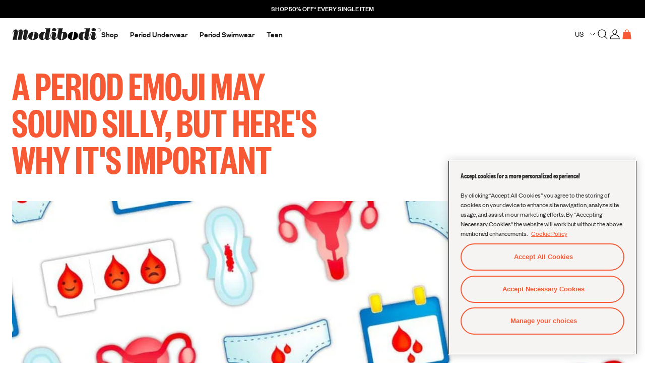

--- FILE ---
content_type: text/html; charset=utf-8
request_url: https://us.modibodi.com/blogs/womens/periods-social-media
body_size: 82325
content:

<!doctype html>
<html class="no-js supports-no-cookies" lang="en">
  <head>
    
    <script
  id="pandectes-rules"
>
   /* PANDECTES-GDPR: DO NOT MODIFY AUTO GENERATED CODE OF THIS SCRIPT */
   
   window.PandectesSettings = {"store":{"id":28305227824,"plan":"plus","theme":"Modibodi Release v1.2.6 - Rebuy Cart Fix","primaryLocale":"en","adminMode":false,"headless":false,"storefrontRootDomain":"","checkoutRootDomain":"","storefrontAccessToken":""},"tsPublished":1760588267,"declaration":{"showPurpose":false,"showProvider":false,"declIntroText":"We use cookies to optimize website functionality, analyze the performance, and provide personalized experience to you. Some cookies are essential to make the website operate and function correctly. Those cookies cannot be disabled. In this window you can manage your preference of cookies.","showDateGenerated":true},"language":{"unpublished":[],"languageMode":"Single","fallbackLanguage":"en","languageDetection":"browser","languagesSupported":[]},"texts":{"managed":{"headerText":{"en":"We respect your privacy"},"consentText":{"en":"This website uses cookies to ensure you get the best experience."},"linkText":{"en":"Learn more"},"imprintText":{"en":"Imprint"},"googleLinkText":{"en":"Google's Privacy Terms"},"allowButtonText":{"en":"Accept"},"denyButtonText":{"en":"Decline"},"dismissButtonText":{"en":"Ok"},"leaveSiteButtonText":{"en":"Leave this site"},"preferencesButtonText":{"en":"Preferences"},"cookiePolicyText":{"en":"Cookie policy"},"preferencesPopupTitleText":{"en":"Manage consent preferences"},"preferencesPopupIntroText":{"en":"We use cookies to optimise website functionality, analyse the performance, and provide personalised experience to you. Some cookies are essential to make the website operate and function correctly. Those cookies cannot be disabled. In this window you can manage your preference of cookies."},"preferencesPopupSaveButtonText":{"en":"Save preferences"},"preferencesPopupCloseButtonText":{"en":"Close"},"preferencesPopupAcceptAllButtonText":{"en":"Accept all"},"preferencesPopupRejectAllButtonText":{"en":"Reject all"},"cookiesDetailsText":{"en":"Cookies details"},"preferencesPopupAlwaysAllowedText":{"en":"Always allowed"},"accessSectionParagraphText":{"en":"You have the right to request access to your data at any time."},"accessSectionTitleText":{"en":"Data portability"},"accessSectionAccountInfoActionText":{"en":"Personal data"},"accessSectionDownloadReportActionText":{"en":"Request export"},"accessSectionGDPRRequestsActionText":{"en":"Data subject requests"},"accessSectionOrdersRecordsActionText":{"en":"Orders"},"rectificationSectionParagraphText":{"en":"You have the right to request your data to be updated whenever you think it is appropriate."},"rectificationSectionTitleText":{"en":"Data Rectification"},"rectificationCommentPlaceholder":{"en":"Describe what you want to be updated"},"rectificationCommentValidationError":{"en":"Comment is required"},"rectificationSectionEditAccountActionText":{"en":"Request an update"},"erasureSectionTitleText":{"en":"Right to be forgotten"},"erasureSectionParagraphText":{"en":"You have the right to ask all your data to be erased. After that, you will no longer be able to access your account."},"erasureSectionRequestDeletionActionText":{"en":"Request personal data deletion"},"consentDate":{"en":"Consent date"},"consentId":{"en":"Consent ID"},"consentSectionChangeConsentActionText":{"en":"Change consent preference"},"consentSectionConsentedText":{"en":"You consented to the cookies policy of this website on"},"consentSectionNoConsentText":{"en":"You have not consented to the cookies policy of this website."},"consentSectionTitleText":{"en":"Your cookie consent"},"consentStatus":{"en":"Consent preference"},"confirmationFailureMessage":{"en":"Your request was not verified. Please try again and if problem persists, contact store owner for assistance"},"confirmationFailureTitle":{"en":"A problem occurred"},"confirmationSuccessMessage":{"en":"We will soon get back to you as to your request."},"confirmationSuccessTitle":{"en":"Your request is verified"},"guestsSupportEmailFailureMessage":{"en":"Your request was not submitted. Please try again and if problem persists, contact store owner for assistance."},"guestsSupportEmailFailureTitle":{"en":"A problem occurred"},"guestsSupportEmailPlaceholder":{"en":"E-mail address"},"guestsSupportEmailSuccessMessage":{"en":"If you are registered as a customer of this store, you will soon receive an email with instructions on how to proceed."},"guestsSupportEmailSuccessTitle":{"en":"Thank you for your request"},"guestsSupportEmailValidationError":{"en":"Email is not valid"},"guestsSupportInfoText":{"en":"Please login with your customer account to further proceed."},"submitButton":{"en":"Submit"},"submittingButton":{"en":"Submitting..."},"cancelButton":{"en":"Cancel"},"declIntroText":{"en":"We use cookies to optimize website functionality, analyze the performance, and provide personalized experience to you. Some cookies are essential to make the website operate and function correctly. Those cookies cannot be disabled. In this window you can manage your preference of cookies."},"declName":{"en":"Name"},"declPurpose":{"en":"Purpose"},"declType":{"en":"Type"},"declRetention":{"en":"Retention"},"declProvider":{"en":"Provider"},"declFirstParty":{"en":"First-party"},"declThirdParty":{"en":"Third-party"},"declSeconds":{"en":"seconds"},"declMinutes":{"en":"minutes"},"declHours":{"en":"hours"},"declDays":{"en":"days"},"declWeeks":{"en":"week(s)"},"declMonths":{"en":"months"},"declYears":{"en":"years"},"declSession":{"en":"Session"},"declDomain":{"en":"Domain"},"declPath":{"en":"Path"}},"categories":{"strictlyNecessaryCookiesTitleText":{"en":"Strictly necessary cookies"},"strictlyNecessaryCookiesDescriptionText":{"en":"These cookies are essential in order to enable you to move around the website and use its features, such as accessing secure areas of the website. The website cannot function properly without these cookies."},"functionalityCookiesTitleText":{"en":"Functional cookies"},"functionalityCookiesDescriptionText":{"en":"These cookies enable the site to provide enhanced functionality and personalisation. They may be set by us or by third party providers whose services we have added to our pages. If you do not allow these cookies then some or all of these services may not function properly."},"performanceCookiesTitleText":{"en":"Performance cookies"},"performanceCookiesDescriptionText":{"en":"These cookies enable us to monitor and improve the performance of our website. For example, they allow us to count visits, identify traffic sources and see which parts of the site are most popular."},"targetingCookiesTitleText":{"en":"Targeting cookies"},"targetingCookiesDescriptionText":{"en":"These cookies may be set through our site by our advertising partners. They may be used by those companies to build a profile of your interests and show you relevant adverts on other sites.    They do not store directly personal information, but are based on uniquely identifying your browser and internet device. If you do not allow these cookies, you will experience less targeted advertising."},"unclassifiedCookiesTitleText":{"en":"Unclassified cookies"},"unclassifiedCookiesDescriptionText":{"en":"Unclassified cookies are cookies that we are in the process of classifying, together with the providers of individual cookies."}},"auto":{}},"library":{"previewMode":false,"fadeInTimeout":0,"defaultBlocked":0,"showLink":true,"showImprintLink":false,"showGoogleLink":false,"enabled":true,"cookie":{"expiryDays":365,"secure":true,"domain":""},"dismissOnScroll":false,"dismissOnWindowClick":false,"dismissOnTimeout":false,"palette":{"popup":{"background":"#FFFFFF","backgroundForCalculations":{"a":1,"b":255,"g":255,"r":255},"text":"#000000"},"button":{"background":"#000000","backgroundForCalculations":{"a":1,"b":0,"g":0,"r":0},"text":"#FFFFFF","textForCalculation":{"a":1,"b":255,"g":255,"r":255},"border":"transparent"}},"content":{"href":"https://www.modibodi.co.nz/policies/privacy-policy","imprintHref":"/","close":"&#10005;","target":"","logo":""},"window":"<div role=\"dialog\" aria-label=\"{{header}}\" aria-describedby=\"cookieconsent:desc\" id=\"pandectes-banner\" class=\"cc-window-wrapper cc-bottom-center-wrapper\"><div class=\"pd-cookie-banner-window cc-window {{classes}}\"><!--googleoff: all-->{{children}}<!--googleon: all--></div></div>","compliance":{"custom":"<div class=\"cc-compliance cc-highlight\">{{preferences}}{{allow}}{{deny}}</div>"},"type":"custom","layouts":{"basic":"{{messagelink}}{{compliance}}{{close}}"},"position":"bottom-center","theme":"block","revokable":true,"animateRevokable":false,"revokableReset":false,"revokableLogoUrl":"https://cdn.shopify.com/s/files/1/0283/0522/7824/t/549/assets/pandectes-reopen-logo.png?v=1760502203","revokablePlacement":"bottom-right","revokableMarginHorizontal":15,"revokableMarginVertical":15,"static":false,"autoAttach":true,"hasTransition":true,"blacklistPage":[""],"elements":{"close":"<button aria-label=\"Close\" type=\"button\" class=\"cc-close\">{{close}}</button>","dismiss":"<button type=\"button\" class=\"cc-btn cc-btn-decision cc-dismiss\">{{dismiss}}</button>","allow":"<button type=\"button\" class=\"cc-btn cc-btn-decision cc-allow\">{{allow}}</button>","deny":"<button type=\"button\" class=\"cc-btn cc-btn-decision cc-deny\">{{deny}}</button>","preferences":"<button type=\"button\" class=\"cc-btn cc-settings\" onclick=\"Pandectes.fn.openPreferences()\">{{preferences}}</button>"}},"geolocation":{"brOnly":false,"caOnly":false,"chOnly":false,"euOnly":false,"jpOnly":false,"thOnly":false,"zaOnly":false,"canadaOnly":false,"canadaLaw25":false,"canadaPipeda":false,"globalVisibility":true},"dsr":{"guestsSupport":false,"accessSectionDownloadReportAuto":false},"banner":{"resetTs":1708546778,"extraCss":"        .cc-banner-logo {max-width: 24em!important;}    @media(min-width: 768px) {.cc-window.cc-floating{max-width: 24em!important;width: 24em!important;}}    .cc-message, .pd-cookie-banner-window .cc-header, .cc-logo {text-align: left}    .cc-window-wrapper{z-index: 2147483647;}    .cc-window{z-index: 2147483647;font-family: inherit;}    .pd-cookie-banner-window .cc-header{font-family: inherit;}    .pd-cp-ui{font-family: inherit; background-color: #FFFFFF;color:#000000;}    button.pd-cp-btn, a.pd-cp-btn{background-color:#000000;color:#FFFFFF!important;}    input + .pd-cp-preferences-slider{background-color: rgba(0, 0, 0, 0.3)}    .pd-cp-scrolling-section::-webkit-scrollbar{background-color: rgba(0, 0, 0, 0.3)}    input:checked + .pd-cp-preferences-slider{background-color: rgba(0, 0, 0, 1)}    .pd-cp-scrolling-section::-webkit-scrollbar-thumb {background-color: rgba(0, 0, 0, 1)}    .pd-cp-ui-close{color:#000000;}    .pd-cp-preferences-slider:before{background-color: #FFFFFF}    .pd-cp-title:before {border-color: #000000!important}    .pd-cp-preferences-slider{background-color:#000000}    .pd-cp-toggle{color:#000000!important}    @media(max-width:699px) {.pd-cp-ui-close-top svg {fill: #000000}}    .pd-cp-toggle:hover,.pd-cp-toggle:visited,.pd-cp-toggle:active{color:#000000!important}    .pd-cookie-banner-window {box-shadow: 0 0 18px rgb(0 0 0 / 20%);}  .cc-banner-logo {width:40px;}","customJavascript":{},"showPoweredBy":false,"logoHeight":40,"revokableTrigger":false,"hybridStrict":false,"cookiesBlockedByDefault":"0","isActive":false,"implicitSavePreferences":false,"cookieIcon":false,"blockBots":false,"showCookiesDetails":true,"hasTransition":true,"blockingPage":false,"showOnlyLandingPage":false,"leaveSiteUrl":"https://www.google.com","linkRespectStoreLang":false},"cookies":{"0":[{"name":"keep_alive","type":"http","domain":"www.modibodi.co.nz","path":"/","provider":"Shopify","firstParty":true,"retention":"30 minute(s)","session":false,"expires":30,"unit":"declMinutes","purpose":{"en":"Used in connection with buyer localization."}},{"name":"secure_customer_sig","type":"http","domain":"www.modibodi.co.nz","path":"/","provider":"Shopify","firstParty":true,"retention":"1 year(s)","session":false,"expires":1,"unit":"declYears","purpose":{"en":"Used in connection with customer login."}},{"name":"cart_currency","type":"http","domain":"www.modibodi.co.nz","path":"/","provider":"Shopify","firstParty":true,"retention":"2 ","session":false,"expires":2,"unit":"declSession","purpose":{"en":"The cookie is necessary for the secure checkout and payment function on the website. This function is provided by shopify.com."}},{"name":"localization","type":"http","domain":"www.modibodi.co.nz","path":"/","provider":"Shopify","firstParty":true,"retention":"1 year(s)","session":false,"expires":1,"unit":"declYears","purpose":{"en":"Shopify store localization"}},{"name":"_cmp_a","type":"http","domain":".modibodi.co.nz","path":"/","provider":"Shopify","firstParty":false,"retention":"1 day(s)","session":false,"expires":1,"unit":"declDays","purpose":{"en":"Used for managing customer privacy settings."}},{"name":"shopify_pay_redirect","type":"http","domain":"www.modibodi.co.nz","path":"/","provider":"Shopify","firstParty":true,"retention":"1 hour(s)","session":false,"expires":1,"unit":"declHours","purpose":{"en":"The cookie is necessary for the secure checkout and payment function on the website. This function is provided by shopify.com."}},{"name":"_tracking_consent","type":"http","domain":".modibodi.co.nz","path":"/","provider":"Shopify","firstParty":false,"retention":"1 year(s)","session":false,"expires":1,"unit":"declYears","purpose":{"en":"Tracking preferences."}},{"name":"_secure_session_id","type":"http","domain":"www.modibodi.co.nz","path":"/","provider":"Shopify","firstParty":true,"retention":"1 month(s)","session":false,"expires":1,"unit":"declMonths","purpose":{"en":"Used in connection with navigation through a storefront."}}],"1":[{"name":"locale_bar_accepted","type":"http","domain":"www.modibodi.co.nz","path":"/","provider":"GrizzlyAppsSRL","firstParty":true,"retention":"Session","session":true,"expires":-54,"unit":"declYears","purpose":{"en":"This cookie is provided by the app (BEST Currency Converter) and is used to secure the currency chosen by the customer."}},{"name":"_hjSessionUser_3040992","type":"http","domain":".modibodi.co.nz","path":"/","provider":"Hotjar","firstParty":false,"retention":"1 year(s)","session":false,"expires":1,"unit":"declYears","purpose":{"en":""}},{"name":"_hjSession_3040992","type":"http","domain":".modibodi.co.nz","path":"/","provider":"Hotjar","firstParty":false,"retention":"30 minute(s)","session":false,"expires":30,"unit":"declMinutes","purpose":{"en":""}}],"2":[{"name":"_shopify_y","type":"http","domain":".modibodi.co.nz","path":"/","provider":"Shopify","firstParty":false,"retention":"1 year(s)","session":false,"expires":1,"unit":"declYears","purpose":{"en":"Shopify analytics."}},{"name":"_landing_page","type":"http","domain":".modibodi.co.nz","path":"/","provider":"Shopify","firstParty":false,"retention":"2 ","session":false,"expires":2,"unit":"declSession","purpose":{"en":"Tracks landing pages."}},{"name":"_orig_referrer","type":"http","domain":".modibodi.co.nz","path":"/","provider":"Shopify","firstParty":false,"retention":"2 ","session":false,"expires":2,"unit":"declSession","purpose":{"en":"Tracks landing pages."}},{"name":"__cf_bm","type":"http","domain":".cdn.506.io","path":"/","provider":"CloudFlare","firstParty":false,"retention":"30 minute(s)","session":false,"expires":30,"unit":"declMinutes","purpose":{"en":"Used to manage incoming traffic that matches criteria associated with bots."}},{"name":"_shopify_s","type":"http","domain":".modibodi.co.nz","path":"/","provider":"Shopify","firstParty":false,"retention":"30 minute(s)","session":false,"expires":30,"unit":"declMinutes","purpose":{"en":"Shopify analytics."}},{"name":"_shopify_sa_t","type":"http","domain":".modibodi.co.nz","path":"/","provider":"Shopify","firstParty":false,"retention":"30 minute(s)","session":false,"expires":30,"unit":"declMinutes","purpose":{"en":"Shopify analytics relating to marketing & referrals."}},{"name":"_shopify_sa_p","type":"http","domain":".modibodi.co.nz","path":"/","provider":"Shopify","firstParty":false,"retention":"30 minute(s)","session":false,"expires":30,"unit":"declMinutes","purpose":{"en":"Shopify analytics relating to marketing & referrals."}},{"name":"_gid","type":"http","domain":".modibodi.co.nz","path":"/","provider":"Google","firstParty":false,"retention":"1 day(s)","session":false,"expires":1,"unit":"declDays","purpose":{"en":"Cookie is placed by Google Analytics to count and track pageviews."}},{"name":"_ga","type":"http","domain":".modibodi.co.nz","path":"/","provider":"Google","firstParty":false,"retention":"1 year(s)","session":false,"expires":1,"unit":"declYears","purpose":{"en":"Cookie is set by Google Analytics with unknown functionality"}},{"name":"_clck","type":"http","domain":".modibodi.co.nz","path":"/","provider":"Microsoft","firstParty":false,"retention":"1 year(s)","session":false,"expires":1,"unit":"declYears","purpose":{"en":"Used by Microsoft Clarity to store a unique user ID."}},{"name":"_clsk","type":"http","domain":".modibodi.co.nz","path":"/","provider":"Microsoft","firstParty":false,"retention":"1 day(s)","session":false,"expires":1,"unit":"declDays","purpose":{"en":"Used by Microsoft Clarity to store a unique user ID.\t"}},{"name":"_shopify_s","type":"http","domain":"nz","path":"/","provider":"Shopify","firstParty":false,"retention":"Session","session":true,"expires":1,"unit":"declSeconds","purpose":{"en":"Shopify analytics."}},{"name":"_shopify_s","type":"http","domain":"co.nz","path":"/","provider":"Shopify","firstParty":false,"retention":"Session","session":true,"expires":1,"unit":"declSeconds","purpose":{"en":"Shopify analytics."}},{"name":"_gat_UA-30675453-7","type":"http","domain":".modibodi.co.nz","path":"/","provider":"Google","firstParty":false,"retention":"1 minute(s)","session":false,"expires":1,"unit":"declMinutes","purpose":{"en":""}},{"name":"_ga_5559JXZKM1","type":"http","domain":".modibodi.co.nz","path":"/","provider":"Google","firstParty":false,"retention":"1 year(s)","session":false,"expires":1,"unit":"declYears","purpose":{"en":""}}],"4":[{"name":"_gcl_au","type":"http","domain":".modibodi.co.nz","path":"/","provider":"Google","firstParty":false,"retention":"3 month(s)","session":false,"expires":3,"unit":"declMonths","purpose":{"en":"Cookie is placed by Google Tag Manager to track conversions."}},{"name":"IDE","type":"http","domain":".doubleclick.net","path":"/","provider":"Google","firstParty":false,"retention":"1 year(s)","session":false,"expires":1,"unit":"declYears","purpose":{"en":"To measure the visitors’ actions after they click through from an advert. Expires after 1 year."}},{"name":"_pin_unauth","type":"http","domain":".modibodi.co.nz","path":"/","provider":"Pinterest","firstParty":false,"retention":"1 year(s)","session":false,"expires":1,"unit":"declYears","purpose":{"en":"Used to group actions for users who cannot be identified by Pinterest."}},{"name":"_fbp","type":"http","domain":".modibodi.co.nz","path":"/","provider":"Facebook","firstParty":false,"retention":"3 month(s)","session":false,"expires":3,"unit":"declMonths","purpose":{"en":"Cookie is placed by Facebook to track visits across websites."}},{"name":"_uetsid","type":"http","domain":".modibodi.co.nz","path":"/","provider":"Bing","firstParty":false,"retention":"1 day(s)","session":false,"expires":1,"unit":"declDays","purpose":{"en":"This cookie is used by Bing to determine what ads should be shown that may be relevant to the end user perusing the site."}},{"name":"_uetvid","type":"http","domain":".modibodi.co.nz","path":"/","provider":"Bing","firstParty":false,"retention":"1 year(s)","session":false,"expires":1,"unit":"declYears","purpose":{"en":"Used to track visitors on multiple websites, in order to present relevant advertisement based on the visitor's preferences."}},{"name":"MUID","type":"http","domain":".bing.com","path":"/","provider":"Microsoft","firstParty":false,"retention":"1 year(s)","session":false,"expires":1,"unit":"declYears","purpose":{"en":"Cookie is placed by Microsoft to track visits across websites."}},{"name":"MUID","type":"http","domain":".clarity.ms","path":"/","provider":"Microsoft","firstParty":false,"retention":"1 year(s)","session":false,"expires":1,"unit":"declYears","purpose":{"en":"Cookie is placed by Microsoft to track visits across websites."}},{"name":"_scid","type":"http","domain":".modibodi.co.nz","path":"/","provider":"Snapchat","firstParty":false,"retention":"1 year(s)","session":false,"expires":1,"unit":"declYears","purpose":{"en":"Used by Snapchat to help identify a visitor."}},{"name":"wpm-domain-test","type":"http","domain":"nz","path":"/","provider":"Shopify","firstParty":false,"retention":"Session","session":true,"expires":1,"unit":"declSeconds","purpose":{"en":"Used to test the storage of parameters about products added to the cart or payment currency"}},{"name":"wpm-domain-test","type":"http","domain":"co.nz","path":"/","provider":"Shopify","firstParty":false,"retention":"Session","session":true,"expires":1,"unit":"declSeconds","purpose":{"en":"Used to test the storage of parameters about products added to the cart or payment currency"}},{"name":"wpm-domain-test","type":"http","domain":"modibodi.co.nz","path":"/","provider":"Shopify","firstParty":false,"retention":"Session","session":true,"expires":1,"unit":"declSeconds","purpose":{"en":"Used to test the storage of parameters about products added to the cart or payment currency"}},{"name":"wpm-domain-test","type":"http","domain":"www.modibodi.co.nz","path":"/","provider":"Shopify","firstParty":true,"retention":"Session","session":true,"expires":1,"unit":"declSeconds","purpose":{"en":"Used to test the storage of parameters about products added to the cart or payment currency"}}],"8":[{"name":"s","type":"http","domain":"recommender.scarabresearch.com","path":"/merchants/1CC9A0890D8A95E3","provider":"Unknown","firstParty":false,"retention":"Session","session":true,"expires":-54,"unit":"declYears","purpose":{"en":""}},{"name":"X-AB","type":"http","domain":"sc-static.net","path":"/scevent.min.js","provider":"Unknown","firstParty":false,"retention":"1 day(s)","session":false,"expires":1,"unit":"declDays","purpose":{"en":""}},{"name":"optimizelyEndUserId","type":"http","domain":".modibodi.co.nz","path":"/","provider":"Unknown","firstParty":false,"retention":"6 month(s)","session":false,"expires":6,"unit":"declMonths","purpose":{"en":""}},{"name":"NewClient","type":"http","domain":"www.modibodi.co.nz","path":"/","provider":"Unknown","firstParty":true,"retention":"Session","session":true,"expires":-54,"unit":"declYears","purpose":{"en":""}},{"name":"landingPage","type":"http","domain":"www.modibodi.co.nz","path":"/","provider":"Unknown","firstParty":true,"retention":"Session","session":true,"expires":-54,"unit":"declYears","purpose":{"en":""}},{"name":"logState","type":"http","domain":"www.modibodi.co.nz","path":"/","provider":"Unknown","firstParty":true,"retention":"Session","session":true,"expires":-54,"unit":"declYears","purpose":{"en":""}},{"name":"XANDR_PANID","type":"http","domain":".adnxs.com","path":"/","provider":"Unknown","firstParty":false,"retention":"3 month(s)","session":false,"expires":3,"unit":"declMonths","purpose":{"en":""}},{"name":"receive-cookie-deprecation","type":"http","domain":".adnxs.com","path":"/","provider":"Unknown","firstParty":false,"retention":"1 year(s)","session":false,"expires":1,"unit":"declYears","purpose":{"en":""}},{"name":"uuid2","type":"http","domain":".adnxs.com","path":"/","provider":"Unknown","firstParty":false,"retention":"3 month(s)","session":false,"expires":3,"unit":"declMonths","purpose":{"en":""}},{"name":"uid","type":"http","domain":".criteo.com","path":"/","provider":"Unknown","firstParty":false,"retention":"1 year(s)","session":false,"expires":1,"unit":"declYears","purpose":{"en":""}},{"name":"_cs_c","type":"http","domain":".modibodi.co.nz","path":"/","provider":"Unknown","firstParty":false,"retention":"1 year(s)","session":false,"expires":1,"unit":"declYears","purpose":{"en":""}},{"name":"A3","type":"http","domain":".yahoo.com","path":"/","provider":"Unknown","firstParty":false,"retention":"1 year(s)","session":false,"expires":1,"unit":"declYears","purpose":{"en":""}},{"name":"CLID","type":"http","domain":"www.clarity.ms","path":"/","provider":"Unknown","firstParty":false,"retention":"1 year(s)","session":false,"expires":1,"unit":"declYears","purpose":{"en":""}},{"name":"cto_bundle","type":"http","domain":".modibodi.co.nz","path":"/","provider":"Unknown","firstParty":false,"retention":"1 year(s)","session":false,"expires":1,"unit":"declYears","purpose":{"en":""}},{"name":"ar_debug","type":"http","domain":".pinterest.com","path":"/","provider":"Unknown","firstParty":false,"retention":"1 year(s)","session":false,"expires":1,"unit":"declYears","purpose":{"en":""}},{"name":"_cs_s","type":"http","domain":".modibodi.co.nz","path":"/","provider":"Unknown","firstParty":false,"retention":"30 minute(s)","session":false,"expires":30,"unit":"declMinutes","purpose":{"en":""}},{"name":"IR_gbd","type":"http","domain":".modibodi.co.nz","path":"/","provider":"Unknown","firstParty":false,"retention":"Session","session":true,"expires":-54,"unit":"declYears","purpose":{"en":""}},{"name":"_cs_id","type":"http","domain":".modibodi.co.nz","path":"/","provider":"Unknown","firstParty":false,"retention":"1 year(s)","session":false,"expires":1,"unit":"declYears","purpose":{"en":""}},{"name":"irld","type":"http","domain":"modibodi.pxf.io","path":"/","provider":"Unknown","firstParty":false,"retention":"6 month(s)","session":false,"expires":6,"unit":"declMonths","purpose":{"en":""}},{"name":"irtps","type":"http","domain":".pxf.io","path":"/","provider":"Unknown","firstParty":false,"retention":"1 day(s)","session":false,"expires":1,"unit":"declDays","purpose":{"en":""}},{"name":"IR_13065","type":"http","domain":".modibodi.co.nz","path":"/","provider":"Unknown","firstParty":false,"retention":"Session","session":true,"expires":-54,"unit":"declYears","purpose":{"en":""}},{"name":"cdv","type":"http","domain":"recommender.scarabresearch.com","path":"/","provider":"Unknown","firstParty":false,"retention":"1 year(s)","session":false,"expires":1,"unit":"declYears","purpose":{"en":""}},{"name":"xp","type":"http","domain":"recommender.scarabresearch.com","path":"/","provider":"Unknown","firstParty":false,"retention":"1 year(s)","session":false,"expires":1,"unit":"declYears","purpose":{"en":""}},{"name":"brwsr","type":"http","domain":".pxf.io","path":"/","provider":"Unknown","firstParty":false,"retention":"1 year(s)","session":false,"expires":1,"unit":"declYears","purpose":{"en":""}},{"name":"scarab.visitor","type":"http","domain":".modibodi.co.nz","path":"/","provider":"Unknown","firstParty":false,"retention":"Session","session":true,"expires":-54,"unit":"declYears","purpose":{"en":""}},{"name":"IR_PI","type":"http","domain":".modibodi.co.nz","path":"/","provider":"Unknown","firstParty":false,"retention":"1 year(s)","session":false,"expires":1,"unit":"declYears","purpose":{"en":""}},{"name":"brwsr","type":"http","domain":".ojrq.net","path":"/","provider":"Unknown","firstParty":false,"retention":"1 year(s)","session":false,"expires":1,"unit":"declYears","purpose":{"en":""}},{"name":"data-c","type":"http","domain":".media.net","path":"/","provider":"Unknown","firstParty":false,"retention":"1 month(s)","session":false,"expires":1,"unit":"declMonths","purpose":{"en":""}},{"name":"ayl_visitor","type":"http","domain":".omnitagjs.com","path":"/","provider":"Unknown","firstParty":false,"retention":"1 month(s)","session":false,"expires":1,"unit":"declMonths","purpose":{"en":""}},{"name":"CMID","type":"http","domain":".casalemedia.com","path":"/","provider":"Unknown","firstParty":false,"retention":"1 year(s)","session":false,"expires":1,"unit":"declYears","purpose":{"en":""}},{"name":"visitor-id","type":"http","domain":".media.net","path":"/","provider":"Unknown","firstParty":false,"retention":"1 year(s)","session":false,"expires":1,"unit":"declYears","purpose":{"en":""}},{"name":"CMPS","type":"http","domain":".casalemedia.com","path":"/","provider":"Unknown","firstParty":false,"retention":"3 month(s)","session":false,"expires":3,"unit":"declMonths","purpose":{"en":""}},{"name":"CMPRO","type":"http","domain":".casalemedia.com","path":"/","provider":"Unknown","firstParty":false,"retention":"3 month(s)","session":false,"expires":3,"unit":"declMonths","purpose":{"en":""}},{"name":"mv_tokens","type":"http","domain":"exchange.mediavine.com","path":"/","provider":"Unknown","firstParty":false,"retention":"2 ","session":false,"expires":2,"unit":"declSession","purpose":{"en":""}},{"name":"opt_out","type":"http","domain":".postrelease.com","path":"/","provider":"Unknown","firstParty":false,"retention":"1 year(s)","session":false,"expires":1,"unit":"declYears","purpose":{"en":""}},{"name":"mv_tokens_eu-v1","type":"http","domain":"exchange.mediavine.com","path":"/","provider":"Unknown","firstParty":false,"retention":"2 ","session":false,"expires":2,"unit":"declSession","purpose":{"en":""}},{"name":"am_tokens","type":"http","domain":"exchange.mediavine.com","path":"/","provider":"Unknown","firstParty":false,"retention":"2 ","session":false,"expires":2,"unit":"declSession","purpose":{"en":""}},{"name":"am_tokens_eu-v1","type":"http","domain":"exchange.mediavine.com","path":"/","provider":"Unknown","firstParty":false,"retention":"2 ","session":false,"expires":2,"unit":"declSession","purpose":{"en":""}},{"name":"criteo","type":"http","domain":"exchange.mediavine.com","path":"/","provider":"Unknown","firstParty":false,"retention":"2 ","session":false,"expires":2,"unit":"declSession","purpose":{"en":""}},{"name":"MR","type":"http","domain":".c.bing.com","path":"/","provider":"Unknown","firstParty":false,"retention":"1 ","session":false,"expires":1,"unit":"declSession","purpose":{"en":""}},{"name":"SRM_B","type":"http","domain":".c.bing.com","path":"/","provider":"Unknown","firstParty":false,"retention":"1 year(s)","session":false,"expires":1,"unit":"declYears","purpose":{"en":""}},{"name":"demdex","type":"http","domain":".demdex.net","path":"/","provider":"Unknown","firstParty":false,"retention":"6 month(s)","session":false,"expires":6,"unit":"declMonths","purpose":{"en":""}},{"name":"tvid","type":"http","domain":".tremorhub.com","path":"/","provider":"Unknown","firstParty":false,"retention":"1 year(s)","session":false,"expires":1,"unit":"declYears","purpose":{"en":""}},{"name":"tv_UICR","type":"http","domain":".tremorhub.com","path":"/","provider":"Unknown","firstParty":false,"retention":"1 month(s)","session":false,"expires":1,"unit":"declMonths","purpose":{"en":""}},{"name":"nostojs","type":"http","domain":"www.modibodi.co.nz","path":"/","provider":"Unknown","firstParty":true,"retention":"1 year(s)","session":false,"expires":1,"unit":"declYears","purpose":{"en":""}},{"name":"dpm","type":"http","domain":".dpm.demdex.net","path":"/","provider":"Unknown","firstParty":false,"retention":"6 month(s)","session":false,"expires":6,"unit":"declMonths","purpose":{"en":""}},{"name":"ANONCHK","type":"http","domain":".c.clarity.ms","path":"/","provider":"Unknown","firstParty":false,"retention":"10 minute(s)","session":false,"expires":10,"unit":"declMinutes","purpose":{"en":""}},{"name":"SM","type":"http","domain":".c.clarity.ms","path":"/","provider":"Unknown","firstParty":false,"retention":"Session","session":true,"expires":-54,"unit":"declYears","purpose":{"en":""}},{"name":"MR","type":"http","domain":".c.clarity.ms","path":"/","provider":"Unknown","firstParty":false,"retention":"1 ","session":false,"expires":1,"unit":"declSession","purpose":{"en":""}},{"name":"_scsrid","type":"http","domain":".modibodi.co.nz","path":"/","provider":"Unknown","firstParty":false,"retention":"1 year(s)","session":false,"expires":1,"unit":"declYears","purpose":{"en":""}},{"name":"AMP_9bdc728a74","type":"http","domain":"www.modibodi.co.nz","path":"/","provider":"Unknown","firstParty":true,"retention":"1 year(s)","session":false,"expires":1,"unit":"declYears","purpose":{"en":""}},{"name":"TDID","type":"http","domain":".adsrvr.org","path":"/","provider":"Unknown","firstParty":false,"retention":"1 year(s)","session":false,"expires":1,"unit":"declYears","purpose":{"en":""}},{"name":"_scsrid_r","type":"http","domain":".modibodi.co.nz","path":"/","provider":"Unknown","firstParty":false,"retention":"1 year(s)","session":false,"expires":1,"unit":"declYears","purpose":{"en":""}},{"name":"2c.cId","type":"http","domain":"www.modibodi.co.nz","path":"/","provider":"Unknown","firstParty":true,"retention":"1 year(s)","session":false,"expires":1,"unit":"declYears","purpose":{"en":""}},{"name":"NOSTO_SESSION","type":"http","domain":"connect.nosto.com","path":"/","provider":"Unknown","firstParty":false,"retention":"8 hour(s)","session":false,"expires":8,"unit":"declHours","purpose":{"en":""}},{"name":"data-c-ts","type":"http","domain":".media.net","path":"/","provider":"Unknown","firstParty":false,"retention":"1 month(s)","session":false,"expires":1,"unit":"declMonths","purpose":{"en":""}},{"name":"anj","type":"http","domain":".adnxs.com","path":"/","provider":"Unknown","firstParty":false,"retention":"3 month(s)","session":false,"expires":3,"unit":"declMonths","purpose":{"en":""}},{"name":"_scid_r","type":"http","domain":".modibodi.co.nz","path":"/","provider":"Unknown","firstParty":false,"retention":"1 year(s)","session":false,"expires":1,"unit":"declYears","purpose":{"en":""}},{"name":"_cs_same_site","type":"http","domain":"www.modibodi.co.nz","path":"/","provider":"Unknown","firstParty":true,"retention":"Session","session":true,"expires":1,"unit":"declSeconds","purpose":{"en":""}},{"name":"_cs_root-domain","type":"http","domain":"co.nz","path":"/","provider":"Unknown","firstParty":false,"retention":"Session","session":true,"expires":1,"unit":"declSeconds","purpose":{"en":""}},{"name":"_cs_root-domain","type":"http","domain":"modibodi.co.nz","path":"/","provider":"Unknown","firstParty":false,"retention":"Session","session":true,"expires":1,"unit":"declSeconds","purpose":{"en":""}},{"name":"_hjTLDTest","type":"http","domain":"modibodi.co.nz","path":"/","provider":"Unknown","firstParty":false,"retention":"Session","session":true,"expires":1,"unit":"declSeconds","purpose":{"en":""}},{"name":"AMP_TEST","type":"http","domain":"www.modibodi.co.nz","path":"/","provider":"Unknown","firstParty":true,"retention":"Session","session":true,"expires":1,"unit":"declSeconds","purpose":{"en":""}},{"name":"MSPTC","type":"http","domain":".bing.com","path":"/","provider":"Unknown","firstParty":false,"retention":"1 year(s)","session":false,"expires":1,"unit":"declYears","purpose":{"en":""}},{"name":"IR_gbd","type":"http","domain":"co.nz","path":"/","provider":"Unknown","firstParty":false,"retention":"Session","session":true,"expires":1,"unit":"declSeconds","purpose":{"en":""}},{"name":"_hjTLDTest","type":"http","domain":"co.nz","path":"/","provider":"Unknown","firstParty":false,"retention":"Session","session":true,"expires":1,"unit":"declSeconds","purpose":{"en":""}},{"name":"TDCPM","type":"http","domain":".adsrvr.org","path":"/","provider":"Unknown","firstParty":false,"retention":"1 year(s)","session":false,"expires":1,"unit":"declYears","purpose":{"en":""}},{"name":"_shopify_essential","type":"http","domain":"www.modibodi.co.nz","path":"/","provider":"Unknown","firstParty":true,"retention":"1 year(s)","session":false,"expires":1,"unit":"declYears","purpose":{"en":""}}]},"blocker":{"isActive":false,"googleConsentMode":{"id":"","analyticsId":"","adwordsId":"","isActive":true,"adStorageCategory":4,"analyticsStorageCategory":2,"personalizationStorageCategory":1,"functionalityStorageCategory":1,"customEvent":true,"securityStorageCategory":0,"redactData":true,"urlPassthrough":false,"dataLayerProperty":"dataLayer","waitForUpdate":0,"useNativeChannel":false},"facebookPixel":{"id":"","isActive":false,"ldu":false},"microsoft":{},"rakuten":{"isActive":false,"cmp":false,"ccpa":false},"klaviyoIsActive":false,"gpcIsActive":false,"clarity":{},"defaultBlocked":0,"patterns":{"whiteList":[],"blackList":{"1":[],"2":[],"4":[],"8":[]},"iframesWhiteList":[],"iframesBlackList":{"1":[],"2":[],"4":[],"8":[]},"beaconsWhiteList":[],"beaconsBlackList":{"1":[],"2":[],"4":[],"8":[]}}}}
   
   !function(){"use strict";window.PandectesRules=window.PandectesRules||{},window.PandectesRules.manualBlacklist={1:[],2:[],4:[]},window.PandectesRules.blacklistedIFrames={1:[],2:[],4:[]},window.PandectesRules.blacklistedCss={1:[],2:[],4:[]},window.PandectesRules.blacklistedBeacons={1:[],2:[],4:[]};const e="javascript/blocked",t=["US-CA","US-VA","US-CT","US-UT","US-CO","US-MT","US-TX","US-OR","US-IA","US-NE","US-NH","US-DE","US-NJ","US-TN","US-MN"],n=["AT","BE","BG","HR","CY","CZ","DK","EE","FI","FR","DE","GR","HU","IE","IT","LV","LT","LU","MT","NL","PL","PT","RO","SK","SI","ES","SE","GB","LI","NO","IS"];function a(e){return new RegExp(e.replace(/[/\\.+?$()]/g,"\\$&").replace("*","(.*)"))}const o=(e,t="log")=>{new URLSearchParams(window.location.search).get("log")&&console[t](`PandectesRules: ${e}`)};function s(e){const t=document.createElement("script");t.async=!0,t.src=e,document.head.appendChild(t)}const r=window.PandectesRulesSettings||window.PandectesSettings,i=function(){if(void 0!==window.dataLayer&&Array.isArray(window.dataLayer)){if(window.dataLayer.some((e=>"pandectes_full_scan"===e.event)))return!0}return!1}(),c=((e="_pandectes_gdpr")=>{const t=("; "+document.cookie).split("; "+e+"=");let n;if(t.length<2)n={};else{const e=t.pop().split(";");n=window.atob(e.shift())}const a=(e=>{try{return JSON.parse(e)}catch(e){return!1}})(n);return!1!==a?a:n})(),{banner:{isActive:l},blocker:{defaultBlocked:d,patterns:u}}=r,g=c&&null!==c.preferences&&void 0!==c.preferences?c.preferences:null,p=i?0:l?null===g?d:g:0,f={1:!(1&p),2:!(2&p),4:!(4&p)},{blackList:h,whiteList:y,iframesBlackList:w,iframesWhiteList:m,beaconsBlackList:b,beaconsWhiteList:k}=u,_={blackList:[],whiteList:[],iframesBlackList:{1:[],2:[],4:[],8:[]},iframesWhiteList:[],beaconsBlackList:{1:[],2:[],4:[],8:[]},beaconsWhiteList:[]};[1,2,4].map((e=>{f[e]||(_.blackList.push(...h[e].length?h[e].map(a):[]),_.iframesBlackList[e]=w[e].length?w[e].map(a):[],_.beaconsBlackList[e]=b[e].length?b[e].map(a):[])})),_.whiteList=y.length?y.map(a):[],_.iframesWhiteList=m.length?m.map(a):[],_.beaconsWhiteList=k.length?k.map(a):[];const v={scripts:[],iframes:{1:[],2:[],4:[]},beacons:{1:[],2:[],4:[]},css:{1:[],2:[],4:[]}},L=(t,n)=>t&&(!n||n!==e)&&(!_.blackList||_.blackList.some((e=>e.test(t))))&&(!_.whiteList||_.whiteList.every((e=>!e.test(t)))),S=(e,t)=>{const n=_.iframesBlackList[t],a=_.iframesWhiteList;return e&&(!n||n.some((t=>t.test(e))))&&(!a||a.every((t=>!t.test(e))))},C=(e,t)=>{const n=_.beaconsBlackList[t],a=_.beaconsWhiteList;return e&&(!n||n.some((t=>t.test(e))))&&(!a||a.every((t=>!t.test(e))))},A=new MutationObserver((e=>{for(let t=0;t<e.length;t++){const{addedNodes:n}=e[t];for(let e=0;e<n.length;e++){const t=n[e],a=t.dataset&&t.dataset.cookiecategory;if(1===t.nodeType&&"LINK"===t.tagName){const e=t.dataset&&t.dataset.href;if(e&&a)switch(a){case"functionality":case"C0001":v.css[1].push(e);break;case"performance":case"C0002":v.css[2].push(e);break;case"targeting":case"C0003":v.css[4].push(e)}}}}}));var $=new MutationObserver((t=>{for(let n=0;n<t.length;n++){const{addedNodes:a}=t[n];for(let t=0;t<a.length;t++){const n=a[t],s=n.src||n.dataset&&n.dataset.src,r=n.dataset&&n.dataset.cookiecategory;if(1===n.nodeType&&"IFRAME"===n.tagName){if(s){let e=!1;S(s,1)||"functionality"===r||"C0001"===r?(e=!0,v.iframes[1].push(s)):S(s,2)||"performance"===r||"C0002"===r?(e=!0,v.iframes[2].push(s)):(S(s,4)||"targeting"===r||"C0003"===r)&&(e=!0,v.iframes[4].push(s)),e&&(n.removeAttribute("src"),n.setAttribute("data-src",s))}}else if(1===n.nodeType&&"IMG"===n.tagName){if(s){let e=!1;C(s,1)?(e=!0,v.beacons[1].push(s)):C(s,2)?(e=!0,v.beacons[2].push(s)):C(s,4)&&(e=!0,v.beacons[4].push(s)),e&&(n.removeAttribute("src"),n.setAttribute("data-src",s))}}else if(1===n.nodeType&&"SCRIPT"===n.tagName){const t=n.type;let a=!1;if(L(s,t)?(o(`rule blocked: ${s}`),a=!0):s&&r?o(`manually blocked @ ${r}: ${s}`):r&&o(`manually blocked @ ${r}: inline code`),a){v.scripts.push([n,t]),n.type=e;const a=function(t){n.getAttribute("type")===e&&t.preventDefault(),n.removeEventListener("beforescriptexecute",a)};n.addEventListener("beforescriptexecute",a),n.parentElement&&n.parentElement.removeChild(n)}}}}}));const P=document.createElement,E={src:Object.getOwnPropertyDescriptor(HTMLScriptElement.prototype,"src"),type:Object.getOwnPropertyDescriptor(HTMLScriptElement.prototype,"type")};window.PandectesRules.unblockCss=e=>{const t=v.css[e]||[];t.length&&o(`Unblocking CSS for ${e}`),t.forEach((e=>{const t=document.querySelector(`link[data-href^="${e}"]`);t.removeAttribute("data-href"),t.href=e})),v.css[e]=[]},window.PandectesRules.unblockIFrames=e=>{const t=v.iframes[e]||[];t.length&&o(`Unblocking IFrames for ${e}`),_.iframesBlackList[e]=[],t.forEach((e=>{const t=document.querySelector(`iframe[data-src^="${e}"]`);t.removeAttribute("data-src"),t.src=e})),v.iframes[e]=[]},window.PandectesRules.unblockBeacons=e=>{const t=v.beacons[e]||[];t.length&&o(`Unblocking Beacons for ${e}`),_.beaconsBlackList[e]=[],t.forEach((e=>{const t=document.querySelector(`img[data-src^="${e}"]`);t.removeAttribute("data-src"),t.src=e})),v.beacons[e]=[]},window.PandectesRules.unblockInlineScripts=function(e){const t=1===e?"functionality":2===e?"performance":"targeting",n=document.querySelectorAll(`script[type="javascript/blocked"][data-cookiecategory="${t}"]`);o(`unblockInlineScripts: ${n.length} in ${t}`),n.forEach((function(e){const t=document.createElement("script");t.type="text/javascript",e.hasAttribute("src")?t.src=e.getAttribute("src"):t.textContent=e.textContent,document.head.appendChild(t),e.parentNode.removeChild(e)}))},window.PandectesRules.unblockInlineCss=function(e){const t=1===e?"functionality":2===e?"performance":"targeting",n=document.querySelectorAll(`link[data-cookiecategory="${t}"]`);o(`unblockInlineCss: ${n.length} in ${t}`),n.forEach((function(e){e.href=e.getAttribute("data-href")}))},window.PandectesRules.unblock=function(e){e.length<1?(_.blackList=[],_.whiteList=[],_.iframesBlackList=[],_.iframesWhiteList=[]):(_.blackList&&(_.blackList=_.blackList.filter((t=>e.every((e=>"string"==typeof e?!t.test(e):e instanceof RegExp?t.toString()!==e.toString():void 0))))),_.whiteList&&(_.whiteList=[..._.whiteList,...e.map((e=>{if("string"==typeof e){const t=".*"+a(e)+".*";if(_.whiteList.every((e=>e.toString()!==t.toString())))return new RegExp(t)}else if(e instanceof RegExp&&_.whiteList.every((t=>t.toString()!==e.toString())))return e;return null})).filter(Boolean)]));let t=0;[...v.scripts].forEach((([e,n],a)=>{if(function(e){const t=e.getAttribute("src");return _.blackList&&_.blackList.every((e=>!e.test(t)))||_.whiteList&&_.whiteList.some((e=>e.test(t)))}(e)){const o=document.createElement("script");for(let t=0;t<e.attributes.length;t++){let n=e.attributes[t];"src"!==n.name&&"type"!==n.name&&o.setAttribute(n.name,e.attributes[t].value)}o.setAttribute("src",e.src),o.setAttribute("type",n||"application/javascript"),document.head.appendChild(o),v.scripts.splice(a-t,1),t++}})),0==_.blackList.length&&0===_.iframesBlackList[1].length&&0===_.iframesBlackList[2].length&&0===_.iframesBlackList[4].length&&0===_.beaconsBlackList[1].length&&0===_.beaconsBlackList[2].length&&0===_.beaconsBlackList[4].length&&(o("Disconnecting observers"),$.disconnect(),A.disconnect())};const{store:{adminMode:B,headless:T,storefrontRootDomain:R,checkoutRootDomain:I,storefrontAccessToken:O},banner:{isActive:N},blocker:U}=r,{defaultBlocked:D}=U;N&&function(e){if(window.Shopify&&window.Shopify.customerPrivacy)return void e();let t=null;window.Shopify&&window.Shopify.loadFeatures&&window.Shopify.trackingConsent?e():t=setInterval((()=>{window.Shopify&&window.Shopify.loadFeatures&&(clearInterval(t),window.Shopify.loadFeatures([{name:"consent-tracking-api",version:"0.1"}],(t=>{t?o("Shopify.customerPrivacy API - failed to load"):(o(`shouldShowBanner() -> ${window.Shopify.trackingConsent.shouldShowBanner()} | saleOfDataRegion() -> ${window.Shopify.trackingConsent.saleOfDataRegion()}`),e())})))}),10)}((()=>{!function(){const e=window.Shopify.trackingConsent;if(!1!==e.shouldShowBanner()||null!==g||7!==D)try{const t=B&&!(window.Shopify&&window.Shopify.AdminBarInjector);let n={preferences:!(1&p)||i||t,analytics:!(2&p)||i||t,marketing:!(4&p)||i||t};T&&(n.headlessStorefront=!0,n.storefrontRootDomain=R?.length?R:window.location.hostname,n.checkoutRootDomain=I?.length?I:`checkout.${window.location.hostname}`,n.storefrontAccessToken=O?.length?O:""),e.firstPartyMarketingAllowed()===n.marketing&&e.analyticsProcessingAllowed()===n.analytics&&e.preferencesProcessingAllowed()===n.preferences||e.setTrackingConsent(n,(function(e){e&&e.error?o("Shopify.customerPrivacy API - failed to setTrackingConsent"):o(`setTrackingConsent(${JSON.stringify(n)})`)}))}catch(e){o("Shopify.customerPrivacy API - exception")}}(),function(){if(T){const e=window.Shopify.trackingConsent,t=e.currentVisitorConsent();if(navigator.globalPrivacyControl&&""===t.sale_of_data){const t={sale_of_data:!1,headlessStorefront:!0};t.storefrontRootDomain=R?.length?R:window.location.hostname,t.checkoutRootDomain=I?.length?I:`checkout.${window.location.hostname}`,t.storefrontAccessToken=O?.length?O:"",e.setTrackingConsent(t,(function(e){e&&e.error?o(`Shopify.customerPrivacy API - failed to setTrackingConsent({${JSON.stringify(t)})`):o(`setTrackingConsent(${JSON.stringify(t)})`)}))}}}()}));const M="[Pandectes :: Google Consent Mode debug]:";function z(...e){const t=e[0],n=e[1],a=e[2];if("consent"!==t)return"config"===t?"config":void 0;const{ad_storage:o,ad_user_data:s,ad_personalization:r,functionality_storage:i,analytics_storage:c,personalization_storage:l,security_storage:d}=a,u={Command:t,Mode:n,ad_storage:o,ad_user_data:s,ad_personalization:r,functionality_storage:i,analytics_storage:c,personalization_storage:l,security_storage:d};return console.table(u),"default"===n&&("denied"===o&&"denied"===s&&"denied"===r&&"denied"===i&&"denied"===c&&"denied"===l||console.warn(`${M} all types in a "default" command should be set to "denied" except for security_storage that should be set to "granted"`)),n}let j=!1,x=!1;function q(e){e&&("default"===e?(j=!0,x&&console.warn(`${M} "default" command was sent but there was already an "update" command before it.`)):"update"===e?(x=!0,j||console.warn(`${M} "update" command was sent but there was no "default" command before it.`)):"config"===e&&(j||console.warn(`${M} a tag read consent state before a "default" command was sent.`)))}const{banner:{isActive:F,hybridStrict:W},geolocation:{caOnly:H=!1,euOnly:G=!1,brOnly:J=!1,jpOnly:V=!1,thOnly:K=!1,chOnly:Z=!1,zaOnly:Y=!1,canadaOnly:X=!1,globalVisibility:Q=!0},blocker:{defaultBlocked:ee=7,googleConsentMode:{isActive:te,onlyGtm:ne=!1,customEvent:ae,id:oe="",analyticsId:se="",adwordsId:re="",redactData:ie,urlPassthrough:ce,adStorageCategory:le,analyticsStorageCategory:de,functionalityStorageCategory:ue,personalizationStorageCategory:ge,securityStorageCategory:pe,dataLayerProperty:fe="dataLayer",waitForUpdate:he=0,useNativeChannel:ye=!1,debugMode:we=!1}}}=r;function me(){window[fe].push(arguments)}window[fe]=window[fe]||[];const be={hasInitialized:!1,useNativeChannel:!1,ads_data_redaction:!1,url_passthrough:!1,data_layer_property:"dataLayer",storage:{ad_storage:"granted",ad_user_data:"granted",ad_personalization:"granted",analytics_storage:"granted",functionality_storage:"granted",personalization_storage:"granted",security_storage:"granted"}};if(F&&te){we&&(ke=fe||"dataLayer",window[ke].forEach((e=>{q(z(...e))})),window[ke].push=function(...e){return q(z(...e[0])),Array.prototype.push.apply(this,e)});const e=0===(ee&le)?"granted":"denied",a=0===(ee&de)?"granted":"denied",o=0===(ee&ue)?"granted":"denied",r=0===(ee&ge)?"granted":"denied",i=0===(ee&pe)?"granted":"denied";be.hasInitialized=!0,be.useNativeChannel=ye,be.url_passthrough=ce,be.ads_data_redaction="denied"===e&&ie,be.storage.ad_storage=e,be.storage.ad_user_data=e,be.storage.ad_personalization=e,be.storage.analytics_storage=a,be.storage.functionality_storage=o,be.storage.personalization_storage=r,be.storage.security_storage=i,be.data_layer_property=fe||"dataLayer",me("set","developer_id.dMTZkMj",!0),be.ads_data_redaction&&me("set","ads_data_redaction",be.ads_data_redaction),be.url_passthrough&&me("set","url_passthrough",be.url_passthrough),function(){const e=p!==ee?{wait_for_update:he||500}:he?{wait_for_update:he}:{};Q&&!W?me("consent","default",{...be.storage,...e}):(me("consent","default",{...be.storage,...e,region:[...G||W?n:[],...H&&!W?t:[],...J&&!W?["BR"]:[],...V&&!W?["JP"]:[],...!1===X||W?[]:["CA"],...K&&!W?["TH"]:[],...Z&&!W?["CH"]:[],...Y&&!W?["ZA"]:[]]}),me("consent","default",{ad_storage:"granted",ad_user_data:"granted",ad_personalization:"granted",analytics_storage:"granted",functionality_storage:"granted",personalization_storage:"granted",security_storage:"granted",...e}));if(null!==g){const e=0===(p&le)?"granted":"denied",t=0===(p&de)?"granted":"denied",n=0===(p&ue)?"granted":"denied",a=0===(p&ge)?"granted":"denied",o=0===(p&pe)?"granted":"denied";be.storage.ad_storage=e,be.storage.ad_user_data=e,be.storage.ad_personalization=e,be.storage.analytics_storage=t,be.storage.functionality_storage=n,be.storage.personalization_storage=a,be.storage.security_storage=o,me("consent","update",be.storage)}me("js",new Date);const a="https://www.googletagmanager.com";if(oe.length){const e=oe.split(",");window[be.data_layer_property].push({"gtm.start":(new Date).getTime(),event:"gtm.js"});for(let t=0;t<e.length;t++){const n="dataLayer"!==be.data_layer_property?`&l=${be.data_layer_property}`:"";s(`${a}/gtm.js?id=${e[t].trim()}${n}`)}}if(se.length){const e=se.split(",");for(let t=0;t<e.length;t++){const n=e[t].trim();n.length&&(s(`${a}/gtag/js?id=${n}`),me("config",n,{send_page_view:!1}))}}if(re.length){const e=re.split(",");for(let t=0;t<e.length;t++){const n=e[t].trim();n.length&&(s(`${a}/gtag/js?id=${n}`),me("config",n,{allow_enhanced_conversions:!0}))}}}()}else if(ne){const e="https://www.googletagmanager.com";if(oe.length){const t=oe.split(",");for(let n=0;n<t.length;n++){const a="dataLayer"!==be.data_layer_property?`&l=${be.data_layer_property}`:"";s(`${e}/gtm.js?id=${t[n].trim()}${a}`)}}}var ke;const{blocker:{klaviyoIsActive:_e,googleConsentMode:{adStorageCategory:ve}}}=r;_e&&window.addEventListener("PandectesEvent_OnConsent",(function(e){const{preferences:t}=e.detail;if(null!=t){const e=0===(t&ve)?"granted":"denied";void 0!==window.klaviyo&&window.klaviyo.isIdentified()&&window.klaviyo.push(["identify",{ad_personalization:e,ad_user_data:e}])}}));const{banner:{revokableTrigger:Le}}=r;Le&&(window.onload=async()=>{for await(let e of((e,t=1e3,n=1e4)=>{const a=new WeakMap;return{async*[Symbol.asyncIterator](){const o=Date.now();for(;Date.now()-o<n;){const n=document.querySelectorAll(e);for(const e of n)a.has(e)||(a.set(e,!0),yield e);await new Promise((e=>setTimeout(e,t)))}}}})('a[href*="#reopenBanner"]'))e.onclick=e=>{e.preventDefault(),window.Pandectes.fn.revokeConsent()}});const{banner:{isActive:Se},blocker:{defaultBlocked:Ce=7,microsoft:{isActive:Ae,uetTags:$e,dataLayerProperty:Pe="uetq"}={isActive:!1,uetTags:"",dataLayerProperty:"uetq"},clarity:{isActive:Ee,id:Be}={isActive:!1,id:""}}}=r,Te={hasInitialized:!1,data_layer_property:"uetq",storage:{ad_storage:"granted"}};if(Se&&Ae){if(function(e,t,n){const a=new Date;a.setTime(a.getTime()+24*n*60*60*1e3);const o="expires="+a.toUTCString();document.cookie=`${e}=${t}; ${o}; path=/; secure; samesite=strict`}("_uetmsdns","0",365),$e.length){const e=$e.split(",");for(let t=0;t<e.length;t++)e[t].trim().length&&ze(e[t])}const e=4&Ce?"denied":"granted";if(Te.hasInitialized=!0,Te.storage.ad_storage=e,window[Pe]=window[Pe]||[],window[Pe].push("consent","default",Te.storage),null!==g){const e=4&p?"denied":"granted";Te.storage.ad_storage=e,window[Pe].push("consent","update",Te.storage)}}var Re,Ie,Oe,Ne,Ue,De,Me;function ze(e){const t=document.createElement("script");t.type="text/javascript",t.async=!0,t.src="//bat.bing.com/bat.js",t.onload=function(){const t={ti:e,cookieFlags:"SameSite=None;Secure"};t.q=window[Pe],window[Pe]=new UET(t),window[Pe].push("pageLoad")},document.head.appendChild(t)}Ee&&Se&&(Be.length&&(Re=window,Ie=document,Ne="script",Ue=Be,Re[Oe="clarity"]=Re[Oe]||function(){(Re[Oe].q=Re[Oe].q||[]).push(arguments)},(De=Ie.createElement(Ne)).async=1,De.src="https://www.clarity.ms/tag/"+Ue,(Me=Ie.getElementsByTagName(Ne)[0]).parentNode.insertBefore(De,Me)),window.addEventListener("PandectesEvent_OnConsent",(e=>{["new","revoke"].includes(e.detail?.consentType)&&"function"==typeof window.clarity&&(2&e.detail?.preferences?window.clarity("consent",!1):window.clarity("consent"))}))),window.PandectesRules.gcm=be;const{banner:{isActive:je},blocker:{isActive:xe}}=r;o(`Prefs: ${p} | Banner: ${je?"on":"off"} | Blocker: ${xe?"on":"off"}`);const qe=null===g&&/\/checkouts\//.test(window.location.pathname);0!==p&&!1===i&&xe&&!qe&&(o("Blocker will execute"),document.createElement=function(...t){if("script"!==t[0].toLowerCase())return P.bind?P.bind(document)(...t):P;const n=P.bind(document)(...t);try{Object.defineProperties(n,{src:{...E.src,set(t){L(t,n.type)&&E.type.set.call(this,e),E.src.set.call(this,t)}},type:{...E.type,get(){const t=E.type.get.call(this);return t===e||L(this.src,t)?null:t},set(t){const a=L(n.src,n.type)?e:t;E.type.set.call(this,a)}}}),n.setAttribute=function(t,a){if("type"===t){const t=L(n.src,n.type)?e:a;E.type.set.call(n,t)}else"src"===t?(L(a,n.type)&&E.type.set.call(n,e),E.src.set.call(n,a)):HTMLScriptElement.prototype.setAttribute.call(n,t,a)}}catch(e){console.warn("Yett: unable to prevent script execution for script src ",n.src,".\n",'A likely cause would be because you are using a third-party browser extension that monkey patches the "document.createElement" function.')}return n},$.observe(document.documentElement,{childList:!0,subtree:!0}),A.observe(document.documentElement,{childList:!0,subtree:!0}))}();
</script>

    
  
    <!-- Google Tag Manager -->
    <script>
      (function(w,d,s,l,i){w[l]=w[l]||[];w[l].push({'gtm.start':
      new Date().getTime(),event:'gtm.js'});var f=d.getElementsByTagName(s)[0],
      j=d.createElement(s),dl=l!='dataLayer'?'&l='+l:'';j.async=true;j.src=
      'https://www.googletagmanager.com/gtm.js?id='+i+dl;f.parentNode.insertBefore(j,f);
      })(window,document,'script','dataLayer',"GTM-WB3F95M");
    </script>
    <!-- End Google Tag Manager -->
  



    <meta charset="utf-8">
    <meta http-equiv="X-UA-Compatible" content="IE=edge">
    <meta name="viewport" content="width=device-width,initial-scale=1">
    <meta name="theme-color" content="#1d1d1d">
      <link rel="canonical" href="https://us.modibodi.com/blogs/womens/periods-social-media">
    

<link href="//us.modibodi.com/cdn/shop/t/456/assets/Founders-Grotesk.woff2?v=18342021474713596721766117149" as="font" type="font/woff2" crossorigin="">
<link href="//us.modibodi.com/cdn/shop/t/456/assets/Founders-Grotesk-Medium.woff2?v=113788353498695187971766117147" as="font" type="font/woff2" crossorigin="">
<link href="//us.modibodi.com/cdn/shop/t/456/assets/Founders-Grotesk-X-Cond-SmBd.woff2?v=24310011360109410271766117148" as="font" type="font/woff2" crossorigin="">
<link href="//us.modibodi.com/cdn/shop/t/456/assets/Items-CondensedBold.woff2?v=66553491890503496251766117152" as="font" type="font/woff2" crossorigin="">

<style>
    @font-face {
      font-family: 'Founders Grotesk';
      src: url("//us.modibodi.com/cdn/shop/t/456/assets/Founders-Grotesk.woff2?v=18342021474713596721766117149") format('woff2'),
        url("//us.modibodi.com/cdn/shop/t/456/assets/Founders-Grotesk.woff?v=71382343310415631561766117148") format('woff');
      font-weight: 400;
      font-style: normal;
      font-display: swap;
    }

    @font-face {
      font-family: 'Founders Grotesk';
      src: url("//us.modibodi.com/cdn/shop/t/456/assets/Founders-Grotesk-Medium.woff2?v=113788353498695187971766117147") format('woff2'),
        url("//us.modibodi.com/cdn/shop/t/456/assets/Founders-Grotesk-Medium.woff?v=11571861300250435951766117147") format('woff');
      font-weight: 500;
      font-style: normal;
      font-display: swap;
    }

    @font-face {
      font-family: 'Founders Grotesk';
      src: url("//us.modibodi.com/cdn/shop/t/456/assets/Founders-Grotesk-X-Cond-SmBd.woff2?v=24310011360109410271766117148") format('woff2'),
        url("//us.modibodi.com/cdn/shop/t/456/assets/Founders-Grotesk-X-Cond-SmBd.woff?v=92555721323045134031766117148") format('woff');
      font-weight: 600;
      font-style: normal;
      font-display: swap;
    }

    @font-face {
      font-family: 'Items';
      src: url("//us.modibodi.com/cdn/shop/t/456/assets/Items-CondensedBold.woff2?v=66553491890503496251766117152") format('woff2'),
        url("//us.modibodi.com/cdn/shop/t/456/assets/Items-CondensedBold.woff?v=12210181283042401321766117152") format('woff');
      font-weight: 600;
      font-style: normal;
      font-display: swap;
    }

  :root {
    --color-primary: #f65934;
    --color-primary-rgb: 246, 89, 52;
    --color-accent: #1d1d1d;
  }
</style>



  <link href="//us.modibodi.com/cdn/shop/t/456/assets/theme-Ddix7arm.css" rel="stylesheet" type="text/css" media="all" />


<title>A period emoji may sound silly, but here&#39;s why it&#39;s important
 &ndash; Modibodi US</title><meta name="description" content="The 21st century has brought about a lot of changes, particularly the overwhelming power of social media. It can connect people around the world and start important, thought-provoking conversations but it can also start controversy. There have been two recent developments in the online world which has sparked a lot of "><link rel="icon" href="https://us.modibodi.com/cdn/shop/t/456/assets/favicon_256x256.png?v=141915148510335343331766117143" sizes="any">
<link rel="icon" href="https://us.modibodi.com/cdn/shop/t/456/assets/favicon.svg?v=36948668769153169641766117144" type="image/svg+xml">
<link rel="apple-touch-icon" href="https://us.modibodi.com/cdn/shop/t/456/assets/favicon_180x180.png?v=141915148510335343331766117143">
<link rel="manifest">

<script>
  (() => {
    const json = {
      name: "Modibodi US",
      start_url: "https:\/\/us.modibodi.com",
      theme_color: "#1d1d1d",
      background_color: '#FFFFFF',
      icons: [
        {
          src: "https:\/\/us.modibodi.com\/cdn\/shop\/t\/456\/assets\/favicon_192x192.png?v=141915148510335343331766117143",
          sizes: "192x192",
          type: "image/png",
          purpose: "maskable"
        },
        {
          src: "https:\/\/us.modibodi.com\/cdn\/shop\/t\/456\/assets\/favicon_512x512.png?v=141915148510335343331766117143",
          sizes: "512x512",
          type: "image/png",
          purpose: "maskable"
        }
      ]
    }
    const blob = new Blob([JSON.stringify(json)], { type: 'application/json' });
    document.querySelector('link[rel="manifest"]').href = URL.createObjectURL(blob);
  })();
</script>



  <script src="//us.modibodi.com/cdn/shop/t/456/assets/theme-DN653qtk.js" type="module" crossorigin="anonymous"></script>
  <link rel="modulepreload" href="//us.modibodi.com/cdn/shop/t/456/assets/theme-sections-Co0nR_Yu.js" crossorigin="anonymous">
  <link rel="modulepreload" href="//us.modibodi.com/cdn/shop/t/456/assets/accordions-DX_1zvDi.js" crossorigin="anonymous">
  <link rel="modulepreload" href="//us.modibodi.com/cdn/shop/t/456/assets/fader-CJ39FkCN.js" crossorigin="anonymous">
  <link rel="modulepreload" href="//us.modibodi.com/cdn/shop/t/456/assets/login-modal-CS2p8Mf4.js" crossorigin="anonymous">
  <link rel="modulepreload" href="//us.modibodi.com/cdn/shop/t/456/assets/product-card-DyAc0KbD.js" crossorigin="anonymous">
  <link rel="modulepreload" href="//us.modibodi.com/cdn/shop/t/456/assets/address-card-awkyaeN7.js" crossorigin="anonymous">
  <link rel="modulepreload" href="//us.modibodi.com/cdn/shop/t/456/assets/debounce-DkdKCksI.js" crossorigin="anonymous">
  <link rel="modulepreload" href="//us.modibodi.com/cdn/shop/t/456/assets/constants-PEtrWikm.js" crossorigin="anonymous">
  <link rel="modulepreload" href="//us.modibodi.com/cdn/shop/t/456/assets/begin-checkout-CaSL0Mbd.js" crossorigin="anonymous">
  <link rel="modulepreload" href="//us.modibodi.com/cdn/shop/t/456/assets/add-to-cart-0H_jfm2t.js" crossorigin="anonymous">
  <link rel="modulepreload" href="//us.modibodi.com/cdn/shop/t/456/assets/web-vitals-IWvqCPpP.js" crossorigin="anonymous">
  <link rel="modulepreload" href="//us.modibodi.com/cdn/shop/t/456/assets/reviews-schema-updater-DuaF4i4l.js" crossorigin="anonymous">
  <link rel="modulepreload" href="//us.modibodi.com/cdn/shop/t/456/assets/modal-dialog-DnaVbR8M.js" crossorigin="anonymous">


    

<script>
      document.addEventListener('DOMContentLoaded', function(event) {const regionArray = [{
              name: "AU",
              code: "au",
              domain: "https:\/\/www.modibodi.com",
              countryList: "au"
            },{
              name: "NZ",
              code: "nz",
              domain: "https:\/\/www.modibodi.co.nz",
              countryList: "nz"
            },{
              name: "US",
              code: "us",
              domain: "https:\/\/us.modibodi.com",
              countryList: "us"
            },{
              name: "UK",
              code: "uk",
              domain: "https:\/\/www.modibodi.co.uk",
              countryList: "uk"
            },{
              name: "EU",
              code: "eu",
              domain: "https:\/\/eu.modibodi.com",
              countryList: "eu"
            },{
              name: "FR",
              code: "fr",
              domain: "https:\/\/eu.modibodi.com\/fr\/",
              countryList: "fr"
            },{
              name: "DE",
              code: "de",
              domain: "https:\/\/eu.modibodi.com\/de",
              countryList: "de"
            }];const defaultRegionCode ="au";
        const currentRegionCode = "us";
        const canonicalPath = "\/blogs\/womens\/periods-social-media";const preventRedirectParam = "";const initRegionSelector = function() {
            const regionSelectors = document.querySelectorAll('[data-footer-region-selector]');

            if (regionSelectors.length === 0) {
              console.log('Region selector not found.');
              return;
            };

            const regionSelectorOptions = '<option data-code="au" value="https://www.modibodi.com">AU</option><option data-code="nz" value="https://www.modibodi.co.nz">NZ</option><option data-code="us" value="https://us.modibodi.com" selected>US</option><option data-code="uk" value="https://www.modibodi.co.uk">UK</option><option data-code="eu" value="https://eu.modibodi.com">EU</option><option data-code="fr" value="https://eu.modibodi.com/fr/">FR</option><option data-code="de" value="https://eu.modibodi.com/de">DE</option>';

            for (let i = 0; i < regionSelectors.length; i++) {
              regionSelectors[i].innerHTML = regionSelectorOptions;
            }const handleRegionSelection = function(evt) {
              const selectedOption = evt.target.options[evt.target.selectedIndex];
              const targetDomain = selectedOption.value;
              const targetRegionCode = selectedOption.dataset.code;

              if (targetRegionCode === currentRegionCode) { return };

              localStorage.setItem('region', targetRegionCode);

              // Redirect to the target domain if it has a language code in the URL
              const languageCodeRegex = /\/[a-zA-Z]{2}\/$$/;
              const hasLanguageCode = languageCodeRegex.test(targetDomain);
              if (hasLanguageCode) {
                window.location.href = targetDomain;
                return;
              };

              // If same domain, apply params to the current URL
              const isSameDomain = targetDomain.includes(window.location.host);
              if (isSameDomain) {
                let targetURL = new URL(location.pathname.replace(`/${currentRegionCode}/`, '/'), targetDomain);
                targetURL.searchParams.set('region', targetRegionCode);
                window.location = targetURL.href;
                return;
              };

              // Otherwise, redirect to the target domain
              window.location.href = targetDomain;
            };

            regionSelectors.forEach((regionSelector) => {
              regionSelector.addEventListener('change', handleRegionSelection);
            })
          };
          initRegionSelector();});
    </script><script>
      document.documentElement.className = document.documentElement.className.replace('no-js', '');
      window.theme = {
        ecommerce: true,
        strings: {
          a11y: {
            addQuantity: "Add quantity",
            removeQuantity: "Remove quantity",
            removeFromCart: "Remove from cart",
          },
          addToCart: "Add to Cart",
          addedToCart: "Added",
          soldOut: "Sold Out",
          unavailable: "Unavailable",
          cartTitle: "My Bag",
          discount: "Discount",
          totalDiscounts: "Total discounts",
          subtotal: "Subtotal",
          shipping: "Shipping",
          checkout: "Checkout",
          closeCart: "Close cart",
          cartEmpty: "Your cart is currently empty.",
          cartBNPLLabel: "Buy now, Pay later with:",
          loadingMessage: "Updating cart",
          cartTableHeaderProduct: "Product",
          cartTableHeaderQty:"Qty",
          cartTableHeaderPrice:"Price",
          itemQuantity: "Item quantity",
          dismissErrorMessage: "Dismiss error message",
          pagination: {
            loadMore: "Load More",
            loadPrevious: "Load Previous",
            loading: "Loading...",
          },
          search: {
            search: "Search",
            submit: "Search",
            close: "Close Search",
            placeholder: "Search",
            helpText: "Search by product name or product type",
            viewAll: "View more results",
            noResultsHtml: "Please try a different search term or go back to the \u003ca href=\"\/\"\u003ehomepage\u003c\/a\u003e.",
            instantResults: "Top Results:",
            instantNoResults: "Sorry, no top results for",
            typeSuggestions: "Suggestions",
            typeProducts: "Products",
            typeCollections: "Collections",
            typeArticles: "Articles",
            typePages: "Pages",
            topSearches: "Top Searches",
          },
           collection: {
            readMore: "Read more",
            readLess: "Read less"
          },
          recipient: {
            name: "Name",
            email: "Email",
            message: "Message",
            cartLabel: "Gift Card Recipient",
            cartSendOn: "This gift card will be sent on {{ date }}",
          }
        },
        moneyFormat: "${{amount}}",
        cart: {"note":null,"attributes":{},"original_total_price":0,"total_price":0,"total_discount":0,"total_weight":0.0,"item_count":0,"items":[],"requires_shipping":false,"currency":"USD","items_subtotal_price":0,"cart_level_discount_applications":[],"checkout_charge_amount":0},
        hoverOrClickMenu: "hover",
        enable_cart_BNPL: true,
        enable_cart_BNPL_afterpay_logo: true,
        enable_cart_BNPL_zip_logo: true,
        searchSettings: {
          enableInstantSearch: true,
          types: ['query','product','collection','page','article',],
          unavailable_products: "last",
          limit: 4,fields: "product_type,title,variants.title,vendor",
          showSearchSuggestions: true,
          searchSuggestions: 
            ["Maxi"," Teen"," Swimwear"],
        },
        breakpoints: {
          sm: "480",
          md: "768",
          lg: "990",
          xl: "1400",
        },
        locale: {
          endonymName: "English",
          isoCode: "en",
          name: "English",
          primary: true,
          rootUrl: "\/",
          pageType: "article",
        },
        urlPatterns: {
          
          assetUrl: "\/\/us.modibodi.com\/cdn\/shop\/t\/456\/assets\/_name_.js?111715",
          fileUrl: "\/\/us.modibodi.com\/cdn\/shop\/files\/_name_.js?111715",
          
        },
        cartMessage: {
          enabled: false,
          customMessage: "This is an example message",
        },
        storefrontAPI: {
          version: "2024-04",
          key: "b6f3eb2556083d83bcb6fe898a3f046e",
        },
        yotpoApiKey: "A3S6fgh8PISuM8nFxWjorcfmW9iHxfRfks3cBwm0",
      };

      
    </script>

    
    


    <script>window.performance && window.performance.mark && window.performance.mark('shopify.content_for_header.start');</script><meta id="shopify-digital-wallet" name="shopify-digital-wallet" content="/9767747663/digital_wallets/dialog">
<meta name="shopify-checkout-api-token" content="6791f61c90c3f8bd32a15d0d96bcabd5">
<meta id="in-context-paypal-metadata" data-shop-id="9767747663" data-venmo-supported="false" data-environment="production" data-locale="en_US" data-paypal-v4="true" data-currency="USD">
<link rel="alternate" type="application/atom+xml" title="Feed" href="/blogs/womens.atom" />
<script async="async" src="/checkouts/internal/preloads.js?locale=en-US"></script>
<link rel="preconnect" href="https://shop.app" crossorigin="anonymous">
<script async="async" src="https://shop.app/checkouts/internal/preloads.js?locale=en-US&shop_id=9767747663" crossorigin="anonymous"></script>
<script id="apple-pay-shop-capabilities" type="application/json">{"shopId":9767747663,"countryCode":"AU","currencyCode":"USD","merchantCapabilities":["supports3DS"],"merchantId":"gid:\/\/shopify\/Shop\/9767747663","merchantName":"Modibodi US","requiredBillingContactFields":["postalAddress","email","phone"],"requiredShippingContactFields":["postalAddress","email","phone"],"shippingType":"shipping","supportedNetworks":["visa","masterCard","amex","jcb"],"total":{"type":"pending","label":"Modibodi US","amount":"1.00"},"shopifyPaymentsEnabled":true,"supportsSubscriptions":true}</script>
<script id="shopify-features" type="application/json">{"accessToken":"6791f61c90c3f8bd32a15d0d96bcabd5","betas":["rich-media-storefront-analytics"],"domain":"us.modibodi.com","predictiveSearch":true,"shopId":9767747663,"locale":"en"}</script>
<script>var Shopify = Shopify || {};
Shopify.shop = "modibodi-us.myshopify.com";
Shopify.locale = "en";
Shopify.currency = {"active":"USD","rate":"1.0"};
Shopify.country = "US";
Shopify.theme = {"name":"3. 1 JAN 2026 - Modibodi Release...","id":141604945999,"schema_name":"Modibodi theme","schema_version":"1.2.9","theme_store_id":null,"role":"main"};
Shopify.theme.handle = "null";
Shopify.theme.style = {"id":null,"handle":null};
Shopify.cdnHost = "us.modibodi.com/cdn";
Shopify.routes = Shopify.routes || {};
Shopify.routes.root = "/";</script>
<script type="module">!function(o){(o.Shopify=o.Shopify||{}).modules=!0}(window);</script>
<script>!function(o){function n(){var o=[];function n(){o.push(Array.prototype.slice.apply(arguments))}return n.q=o,n}var t=o.Shopify=o.Shopify||{};t.loadFeatures=n(),t.autoloadFeatures=n()}(window);</script>
<script>
  window.ShopifyPay = window.ShopifyPay || {};
  window.ShopifyPay.apiHost = "shop.app\/pay";
  window.ShopifyPay.redirectState = null;
</script>
<script id="shop-js-analytics" type="application/json">{"pageType":"article"}</script>
<script defer="defer" async type="module" src="//us.modibodi.com/cdn/shopifycloud/shop-js/modules/v2/client.init-shop-cart-sync_C5BV16lS.en.esm.js"></script>
<script defer="defer" async type="module" src="//us.modibodi.com/cdn/shopifycloud/shop-js/modules/v2/chunk.common_CygWptCX.esm.js"></script>
<script type="module">
  await import("//us.modibodi.com/cdn/shopifycloud/shop-js/modules/v2/client.init-shop-cart-sync_C5BV16lS.en.esm.js");
await import("//us.modibodi.com/cdn/shopifycloud/shop-js/modules/v2/chunk.common_CygWptCX.esm.js");

  window.Shopify.SignInWithShop?.initShopCartSync?.({"fedCMEnabled":true,"windoidEnabled":true});

</script>
<script>
  window.Shopify = window.Shopify || {};
  if (!window.Shopify.featureAssets) window.Shopify.featureAssets = {};
  window.Shopify.featureAssets['shop-js'] = {"shop-cart-sync":["modules/v2/client.shop-cart-sync_ZFArdW7E.en.esm.js","modules/v2/chunk.common_CygWptCX.esm.js"],"init-fed-cm":["modules/v2/client.init-fed-cm_CmiC4vf6.en.esm.js","modules/v2/chunk.common_CygWptCX.esm.js"],"shop-button":["modules/v2/client.shop-button_tlx5R9nI.en.esm.js","modules/v2/chunk.common_CygWptCX.esm.js"],"shop-cash-offers":["modules/v2/client.shop-cash-offers_DOA2yAJr.en.esm.js","modules/v2/chunk.common_CygWptCX.esm.js","modules/v2/chunk.modal_D71HUcav.esm.js"],"init-windoid":["modules/v2/client.init-windoid_sURxWdc1.en.esm.js","modules/v2/chunk.common_CygWptCX.esm.js"],"shop-toast-manager":["modules/v2/client.shop-toast-manager_ClPi3nE9.en.esm.js","modules/v2/chunk.common_CygWptCX.esm.js"],"init-shop-email-lookup-coordinator":["modules/v2/client.init-shop-email-lookup-coordinator_B8hsDcYM.en.esm.js","modules/v2/chunk.common_CygWptCX.esm.js"],"init-shop-cart-sync":["modules/v2/client.init-shop-cart-sync_C5BV16lS.en.esm.js","modules/v2/chunk.common_CygWptCX.esm.js"],"avatar":["modules/v2/client.avatar_BTnouDA3.en.esm.js"],"pay-button":["modules/v2/client.pay-button_FdsNuTd3.en.esm.js","modules/v2/chunk.common_CygWptCX.esm.js"],"init-customer-accounts":["modules/v2/client.init-customer-accounts_DxDtT_ad.en.esm.js","modules/v2/client.shop-login-button_C5VAVYt1.en.esm.js","modules/v2/chunk.common_CygWptCX.esm.js","modules/v2/chunk.modal_D71HUcav.esm.js"],"init-shop-for-new-customer-accounts":["modules/v2/client.init-shop-for-new-customer-accounts_ChsxoAhi.en.esm.js","modules/v2/client.shop-login-button_C5VAVYt1.en.esm.js","modules/v2/chunk.common_CygWptCX.esm.js","modules/v2/chunk.modal_D71HUcav.esm.js"],"shop-login-button":["modules/v2/client.shop-login-button_C5VAVYt1.en.esm.js","modules/v2/chunk.common_CygWptCX.esm.js","modules/v2/chunk.modal_D71HUcav.esm.js"],"init-customer-accounts-sign-up":["modules/v2/client.init-customer-accounts-sign-up_CPSyQ0Tj.en.esm.js","modules/v2/client.shop-login-button_C5VAVYt1.en.esm.js","modules/v2/chunk.common_CygWptCX.esm.js","modules/v2/chunk.modal_D71HUcav.esm.js"],"shop-follow-button":["modules/v2/client.shop-follow-button_Cva4Ekp9.en.esm.js","modules/v2/chunk.common_CygWptCX.esm.js","modules/v2/chunk.modal_D71HUcav.esm.js"],"checkout-modal":["modules/v2/client.checkout-modal_BPM8l0SH.en.esm.js","modules/v2/chunk.common_CygWptCX.esm.js","modules/v2/chunk.modal_D71HUcav.esm.js"],"lead-capture":["modules/v2/client.lead-capture_Bi8yE_yS.en.esm.js","modules/v2/chunk.common_CygWptCX.esm.js","modules/v2/chunk.modal_D71HUcav.esm.js"],"shop-login":["modules/v2/client.shop-login_D6lNrXab.en.esm.js","modules/v2/chunk.common_CygWptCX.esm.js","modules/v2/chunk.modal_D71HUcav.esm.js"],"payment-terms":["modules/v2/client.payment-terms_CZxnsJam.en.esm.js","modules/v2/chunk.common_CygWptCX.esm.js","modules/v2/chunk.modal_D71HUcav.esm.js"]};
</script>
<script>(function() {
  var isLoaded = false;
  function asyncLoad() {
    if (isLoaded) return;
    isLoaded = true;
    var urls = ["\/\/shopify.privy.com\/widget.js?shop=modibodi-us.myshopify.com","https:\/\/hello.zonos.com\/shop-duty-tax\/hello.js?1606775950729\u0026shop=modibodi-us.myshopify.com","https:\/\/config.gorgias.chat\/bundle-loader\/01GYCC70432SYEJ6E3ZN3HZ1MG?source=shopify1click\u0026shop=modibodi-us.myshopify.com","https:\/\/d18eg7dreypte5.cloudfront.net\/browse-abandonment\/smsbump_timer.js?shop=modibodi-us.myshopify.com","https:\/\/cdn-loyalty.yotpo.com\/loader\/YuR_jJefpeAW0juRNKXlwQ.js?shop=modibodi-us.myshopify.com","\/\/cdn.shopify.com\/proxy\/a5f3e073871c59f4b6d57fd1ed6633b8b37b79099d99a3e28085888689241bac\/snippet.plugins.emarsys.net\/emarsys-shopify-pixel-utility.js?shop=modibodi-us.myshopify.com\u0026sp-cache-control=cHVibGljLCBtYXgtYWdlPTkwMA","\/\/cdn.shopify.com\/proxy\/f00cfc4b9370eb35d187e55e54318047e50543600270769fb4c36405b9c0bb92\/cdn.scarabresearch.com\/js\/1F45B7F267144551\/scarab-v2.js?shop=modibodi-us.myshopify.com\u0026sp-cache-control=cHVibGljLCBtYXgtYWdlPTkwMA","https:\/\/cdn.rebuyengine.com\/onsite\/js\/rebuy.js?shop=modibodi-us.myshopify.com","https:\/\/cdn.9gtb.com\/loader.js?g_cvt_id=ff1df525-ba30-4c84-84fe-fc1bbb6388db\u0026shop=modibodi-us.myshopify.com"];
    for (var i = 0; i < urls.length; i++) {
      var s = document.createElement('script');
      s.type = 'text/javascript';
      s.async = true;
      s.src = urls[i];
      var x = document.getElementsByTagName('script')[0];
      x.parentNode.insertBefore(s, x);
    }
  };
  if(window.attachEvent) {
    window.attachEvent('onload', asyncLoad);
  } else {
    window.addEventListener('load', asyncLoad, false);
  }
})();</script>
<script id="__st">var __st={"a":9767747663,"offset":39600,"reqid":"f9cdd987-5e75-4b2d-8c3a-f3593f3b78d2-1768690664","pageurl":"us.modibodi.com\/blogs\/womens\/periods-social-media","s":"articles-30829183055","u":"ef3d0bd8add7","p":"article","rtyp":"article","rid":30829183055};</script>
<script>window.ShopifyPaypalV4VisibilityTracking = true;</script>
<script id="captcha-bootstrap">!function(){'use strict';const t='contact',e='account',n='new_comment',o=[[t,t],['blogs',n],['comments',n],[t,'customer']],c=[[e,'customer_login'],[e,'guest_login'],[e,'recover_customer_password'],[e,'create_customer']],r=t=>t.map((([t,e])=>`form[action*='/${t}']:not([data-nocaptcha='true']) input[name='form_type'][value='${e}']`)).join(','),a=t=>()=>t?[...document.querySelectorAll(t)].map((t=>t.form)):[];function s(){const t=[...o],e=r(t);return a(e)}const i='password',u='form_key',d=['recaptcha-v3-token','g-recaptcha-response','h-captcha-response',i],f=()=>{try{return window.sessionStorage}catch{return}},m='__shopify_v',_=t=>t.elements[u];function p(t,e,n=!1){try{const o=window.sessionStorage,c=JSON.parse(o.getItem(e)),{data:r}=function(t){const{data:e,action:n}=t;return t[m]||n?{data:e,action:n}:{data:t,action:n}}(c);for(const[e,n]of Object.entries(r))t.elements[e]&&(t.elements[e].value=n);n&&o.removeItem(e)}catch(o){console.error('form repopulation failed',{error:o})}}const l='form_type',E='cptcha';function T(t){t.dataset[E]=!0}const w=window,h=w.document,L='Shopify',v='ce_forms',y='captcha';let A=!1;((t,e)=>{const n=(g='f06e6c50-85a8-45c8-87d0-21a2b65856fe',I='https://cdn.shopify.com/shopifycloud/storefront-forms-hcaptcha/ce_storefront_forms_captcha_hcaptcha.v1.5.2.iife.js',D={infoText:'Protected by hCaptcha',privacyText:'Privacy',termsText:'Terms'},(t,e,n)=>{const o=w[L][v],c=o.bindForm;if(c)return c(t,g,e,D).then(n);var r;o.q.push([[t,g,e,D],n]),r=I,A||(h.body.append(Object.assign(h.createElement('script'),{id:'captcha-provider',async:!0,src:r})),A=!0)});var g,I,D;w[L]=w[L]||{},w[L][v]=w[L][v]||{},w[L][v].q=[],w[L][y]=w[L][y]||{},w[L][y].protect=function(t,e){n(t,void 0,e),T(t)},Object.freeze(w[L][y]),function(t,e,n,w,h,L){const[v,y,A,g]=function(t,e,n){const i=e?o:[],u=t?c:[],d=[...i,...u],f=r(d),m=r(i),_=r(d.filter((([t,e])=>n.includes(e))));return[a(f),a(m),a(_),s()]}(w,h,L),I=t=>{const e=t.target;return e instanceof HTMLFormElement?e:e&&e.form},D=t=>v().includes(t);t.addEventListener('submit',(t=>{const e=I(t);if(!e)return;const n=D(e)&&!e.dataset.hcaptchaBound&&!e.dataset.recaptchaBound,o=_(e),c=g().includes(e)&&(!o||!o.value);(n||c)&&t.preventDefault(),c&&!n&&(function(t){try{if(!f())return;!function(t){const e=f();if(!e)return;const n=_(t);if(!n)return;const o=n.value;o&&e.removeItem(o)}(t);const e=Array.from(Array(32),(()=>Math.random().toString(36)[2])).join('');!function(t,e){_(t)||t.append(Object.assign(document.createElement('input'),{type:'hidden',name:u})),t.elements[u].value=e}(t,e),function(t,e){const n=f();if(!n)return;const o=[...t.querySelectorAll(`input[type='${i}']`)].map((({name:t})=>t)),c=[...d,...o],r={};for(const[a,s]of new FormData(t).entries())c.includes(a)||(r[a]=s);n.setItem(e,JSON.stringify({[m]:1,action:t.action,data:r}))}(t,e)}catch(e){console.error('failed to persist form',e)}}(e),e.submit())}));const S=(t,e)=>{t&&!t.dataset[E]&&(n(t,e.some((e=>e===t))),T(t))};for(const o of['focusin','change'])t.addEventListener(o,(t=>{const e=I(t);D(e)&&S(e,y())}));const B=e.get('form_key'),M=e.get(l),P=B&&M;t.addEventListener('DOMContentLoaded',(()=>{const t=y();if(P)for(const e of t)e.elements[l].value===M&&p(e,B);[...new Set([...A(),...v().filter((t=>'true'===t.dataset.shopifyCaptcha))])].forEach((e=>S(e,t)))}))}(h,new URLSearchParams(w.location.search),n,t,e,['guest_login'])})(!0,!0)}();</script>
<script integrity="sha256-4kQ18oKyAcykRKYeNunJcIwy7WH5gtpwJnB7kiuLZ1E=" data-source-attribution="shopify.loadfeatures" defer="defer" src="//us.modibodi.com/cdn/shopifycloud/storefront/assets/storefront/load_feature-a0a9edcb.js" crossorigin="anonymous"></script>
<script crossorigin="anonymous" defer="defer" src="//us.modibodi.com/cdn/shopifycloud/storefront/assets/shopify_pay/storefront-65b4c6d7.js?v=20250812"></script>
<script data-source-attribution="shopify.dynamic_checkout.dynamic.init">var Shopify=Shopify||{};Shopify.PaymentButton=Shopify.PaymentButton||{isStorefrontPortableWallets:!0,init:function(){window.Shopify.PaymentButton.init=function(){};var t=document.createElement("script");t.src="https://us.modibodi.com/cdn/shopifycloud/portable-wallets/latest/portable-wallets.en.js",t.type="module",document.head.appendChild(t)}};
</script>
<script data-source-attribution="shopify.dynamic_checkout.buyer_consent">
  function portableWalletsHideBuyerConsent(e){var t=document.getElementById("shopify-buyer-consent"),n=document.getElementById("shopify-subscription-policy-button");t&&n&&(t.classList.add("hidden"),t.setAttribute("aria-hidden","true"),n.removeEventListener("click",e))}function portableWalletsShowBuyerConsent(e){var t=document.getElementById("shopify-buyer-consent"),n=document.getElementById("shopify-subscription-policy-button");t&&n&&(t.classList.remove("hidden"),t.removeAttribute("aria-hidden"),n.addEventListener("click",e))}window.Shopify?.PaymentButton&&(window.Shopify.PaymentButton.hideBuyerConsent=portableWalletsHideBuyerConsent,window.Shopify.PaymentButton.showBuyerConsent=portableWalletsShowBuyerConsent);
</script>
<script data-source-attribution="shopify.dynamic_checkout.cart.bootstrap">document.addEventListener("DOMContentLoaded",(function(){function t(){return document.querySelector("shopify-accelerated-checkout-cart, shopify-accelerated-checkout")}if(t())Shopify.PaymentButton.init();else{new MutationObserver((function(e,n){t()&&(Shopify.PaymentButton.init(),n.disconnect())})).observe(document.body,{childList:!0,subtree:!0})}}));
</script>
<link id="shopify-accelerated-checkout-styles" rel="stylesheet" media="screen" href="https://us.modibodi.com/cdn/shopifycloud/portable-wallets/latest/accelerated-checkout-backwards-compat.css" crossorigin="anonymous">
<style id="shopify-accelerated-checkout-cart">
        #shopify-buyer-consent {
  margin-top: 1em;
  display: inline-block;
  width: 100%;
}

#shopify-buyer-consent.hidden {
  display: none;
}

#shopify-subscription-policy-button {
  background: none;
  border: none;
  padding: 0;
  text-decoration: underline;
  font-size: inherit;
  cursor: pointer;
}

#shopify-subscription-policy-button::before {
  box-shadow: none;
}

      </style>

<script>window.performance && window.performance.mark && window.performance.mark('shopify.content_for_header.end');</script>

    
<meta property="og:site_name" content="Modibodi US">
<meta property="og:url" content="https://us.modibodi.com/blogs/womens/periods-social-media">
<meta property="og:title" content="A period emoji may sound silly, but here&amp;#39;s why it&amp;#39;s important – Modibodi US">
<meta property="og:type" content="article">
<meta property="og:description" content="The 21st century has brought about a lot of changes, particularly the overwhelming power of social media. It can connect people around the world and start important, thought-provoking conversations but it can also start controversy.
There have been two recent developments in the online world which has sparked a lot of debate, outrage, confusion but most importantly, conversation.
At Modibodi, we support many organisations, people and movements who seek to break down the taboos and stigmas surrounding menstruation. There&#39;s been a lot of talk lately about Plan International who have started a petition to have period emojis added to the keyboard on phones. At first, this might seem totally trivial and not important, after all, its just an emoji right? Well actually, its a lot more than that. Its a symbol of willingness to be open and honest about normal bodily functions and the important part they play in the lives of all women. Earlier this year, Plan International held a petition where people could cast their vote for their favourite period emojis that they&#39;d like to see included in future emoji updates. Between the UK and Australia, over  people voted which is an amazing turnout. Overwhelmingly, with 18,700 votes, the underwear emoji was the popular choice. The organisation is now taking this information to the Unicode Consortium (the people who manage emojis worldwide) to show them the demand for this emoji to be included. (Plan International) 
Emojis are actually a lot more important than we&#39;d ever think, they are a language in their own right. Its amusing that an emoji still exists for a floppy disc (does anyone even use these anymore?) but we have no emoji to encapsulate all the emotions felt by women for a week of EVERY month. All the cravings, bloating, mood swings are all completely unaccounted for. If we can have five different kinds of hat emojis, then we can have a period emoji. These visualisations are used and understood by women of all ages from all cultures and are such an amazing tool for transcending global boundaries and starting conversations between women worldwide. 
Modibodi would love to see this movement happen for so many reasons. We never stop drawing attention to all the direct, negative consequences of menstruation stigma. The list is endless, from girls missing out on education, being ostracised in their community, believing false myths which damage their esteem and confidence and having a lack of available resources to protect them and having to resort to unhygienic methods. These consequences are not limited to the developing world either but is actually faced by women on all corners of the world.
Interestingly, access to feminine hygiene products doesn&#39;t appear to be an issue exclusive to developing nations. We often think of women living in rural villages as not having access to products and while this is true, the same issue can also occur in developed Western nations. The University of ANU recently expressed their disgust at the lack of clean sanitation available on campus, with sanitary bins in the womens bathrooms actually overflowing with used products as they hadn&#39;t been cleaned in over a week. While this may not reflect a product access issue, it does represent a lack of access to sustainable and hygienic forms of menstrual protection. Ditching the disposables means ditching the sanitary bins and avoiding issues like this one. 
Not to mention the pricing of disposable items such as pads and tampons take a toll on young women who struggle to afford these every month. The student run publication &#39;Grapeshot&#39; at Macquarie University published an article highlighting the unfairly priced menstrual items at the universities on-campus general store - Macshop. The debate on tampon prices at Universities across Sydney has been mounting since 2015, with students becoming increasingly aware of the unnecessary profits being made by these merchants on so called &#39;luxury&#39; items. The stores claim they find it difficult to compete with Supermarket low prices and therefore feel the need to inflate their prices (Grapeshot, 2017). Capitalism at its finest and another example of the global nature of this access crisis. Access to menstrual items, access to the hygienic disposal of them and access to fair and reasonable prices. For more information on how the pricing and tax of these one-use items can be negatively impacting your life and wallet, read our earlier blog post here .
Modibodi has made it our mission as a brand to start these conversations and ensure women all over the world have equal access to these necessary items. By introducing products such as period underwear into your life, you are reducing the negative consequences associated with disposable items such as the ones previously mentioned. So make the switch today and ditch the disposables!"><meta property="og:image" content="http://us.modibodi.com/cdn/shop/articles/9fc7a32b6b52175a6f68134a1abd2dc3_3376bde5-5f98-401b-88fc-621b2b08c43a.jpg?v=1686698796&width=5760">
      <meta property="og:image:secure_url" content="https://us.modibodi.com/cdn/shop/articles/9fc7a32b6b52175a6f68134a1abd2dc3_3376bde5-5f98-401b-88fc-621b2b08c43a.jpg?v=1686698796&width=5760">
      <meta property="og:image:width" content="950">
      <meta property="og:image:height" content="534">
      <meta property="og:image:alt" content="A period emoji may sound silly, but here&#39;s why it&#39;s important">

<meta name="twitter:site" content="@#">
<meta name="twitter:card" content="summary_large_image">
<meta name="twitter:title" content="A period emoji may sound silly, but here&amp;#39;s why it&amp;#39;s important – Modibodi US">
<meta name="twitter:description" content="The 21st century has brought about a lot of changes, particularly the overwhelming power of social media. It can connect people around the world and start important, thought-provoking conversations but it can also start controversy.
There have been two recent developments in the online world which has sparked a lot of debate, outrage, confusion but most importantly, conversation.
At Modibodi, we support many organisations, people and movements who seek to break down the taboos and stigmas surrounding menstruation. There&#39;s been a lot of talk lately about Plan International who have started a petition to have period emojis added to the keyboard on phones. At first, this might seem totally trivial and not important, after all, its just an emoji right? Well actually, its a lot more than that. Its a symbol of willingness to be open and honest about normal bodily functions and the important part they play in the lives of all women. Earlier this year, Plan International held a petition where people could cast their vote for their favourite period emojis that they&#39;d like to see included in future emoji updates. Between the UK and Australia, over  people voted which is an amazing turnout. Overwhelmingly, with 18,700 votes, the underwear emoji was the popular choice. The organisation is now taking this information to the Unicode Consortium (the people who manage emojis worldwide) to show them the demand for this emoji to be included. (Plan International) 
Emojis are actually a lot more important than we&#39;d ever think, they are a language in their own right. Its amusing that an emoji still exists for a floppy disc (does anyone even use these anymore?) but we have no emoji to encapsulate all the emotions felt by women for a week of EVERY month. All the cravings, bloating, mood swings are all completely unaccounted for. If we can have five different kinds of hat emojis, then we can have a period emoji. These visualisations are used and understood by women of all ages from all cultures and are such an amazing tool for transcending global boundaries and starting conversations between women worldwide. 
Modibodi would love to see this movement happen for so many reasons. We never stop drawing attention to all the direct, negative consequences of menstruation stigma. The list is endless, from girls missing out on education, being ostracised in their community, believing false myths which damage their esteem and confidence and having a lack of available resources to protect them and having to resort to unhygienic methods. These consequences are not limited to the developing world either but is actually faced by women on all corners of the world.
Interestingly, access to feminine hygiene products doesn&#39;t appear to be an issue exclusive to developing nations. We often think of women living in rural villages as not having access to products and while this is true, the same issue can also occur in developed Western nations. The University of ANU recently expressed their disgust at the lack of clean sanitation available on campus, with sanitary bins in the womens bathrooms actually overflowing with used products as they hadn&#39;t been cleaned in over a week. While this may not reflect a product access issue, it does represent a lack of access to sustainable and hygienic forms of menstrual protection. Ditching the disposables means ditching the sanitary bins and avoiding issues like this one. 
Not to mention the pricing of disposable items such as pads and tampons take a toll on young women who struggle to afford these every month. The student run publication &#39;Grapeshot&#39; at Macquarie University published an article highlighting the unfairly priced menstrual items at the universities on-campus general store - Macshop. The debate on tampon prices at Universities across Sydney has been mounting since 2015, with students becoming increasingly aware of the unnecessary profits being made by these merchants on so called &#39;luxury&#39; items. The stores claim they find it difficult to compete with Supermarket low prices and therefore feel the need to inflate their prices (Grapeshot, 2017). Capitalism at its finest and another example of the global nature of this access crisis. Access to menstrual items, access to the hygienic disposal of them and access to fair and reasonable prices. For more information on how the pricing and tax of these one-use items can be negatively impacting your life and wallet, read our earlier blog post here .
Modibodi has made it our mission as a brand to start these conversations and ensure women all over the world have equal access to these necessary items. By introducing products such as period underwear into your life, you are reducing the negative consequences associated with disposable items such as the ones previously mentioned. So make the switch today and ditch the disposables!">

<script>
    window.theme = window.theme || {};
    window.theme.emarsys = {
      debugger: function() {},
      customerEmail: null,
      productView: true,
    };

    const emarsysDebug = window.theme.emarsys.debugger;
    emarsysDebug('Theme Settings', {
      merchant_id: "1F45B7F267144551",
      load_scarab: true,
      set_email: true,
      cart_on_load: true,
      cart_on_update: true,
      collection_view: true,
      product_view: true,
    });
  </script>
<script>
    var ScarabQueue = ScarabQueue || [];

    (function () {
      const emarsysDebug = window.theme.emarsys.debugger;

      (function(subdomain, id) {
        if (document.getElementById(id)) return;
        var js = document.createElement('script'); js.id = id;
        js.src = subdomain + '.scarabresearch.com/js/1F45B7F267144551/scarab-v2.js';
        var fs = document.getElementsByTagName('script')[0];
        fs.parentNode.insertBefore(js, fs);
      })('https:' == document.location.protocol ? 'https://recommender' : 'http://cdn', 'scarab-js-api');
      emarsysDebug('cart', [
        ]
      );
      ScarabQueue.push(['cart', []]);
      let skipFirstUpdate = true;
      const cartOnUpdate = (event) => {
        if (skipFirstUpdate) {
          skipFirstUpdate = false;
          return;
        }

        if (typeof event?.detail?.cart?.items === 'undefined') {
          console.error('TWP | Rebuy cart.change event details are missing');
          return;
        }

        const cartItems = event.detail.cart.items();
        if (typeof cartItems === 'undefined') {
          console.error('TWP | Rebuy cart.change event items are missing');
          return;
        }

        const items = cartItems.map((line_item) => {
          return {
            item: `${line_item.variant_id}`,
            price: line_item.price / 100,
            quantity: line_item.quantity,
          };
        });
        emarsysDebug('cart', items);
        ScarabQueue.push(['cart', items]);
        ScarabQueue.push(['go']);
      }

      document.addEventListener('rebuy:cart.change', cartOnUpdate);
      })();
  </script>



    <!-- "snippets/shogun-head.liquid" was not rendered, the associated app was uninstalled -->

    
  <!-- BEGIN app block: shopify://apps/geo-pro-geolocation/blocks/geopro/16fc5313-7aee-4e90-ac95-f50fc7c8b657 --><!-- This snippet is used to load Geo:Pro data on the storefront -->
<meta class='geo-ip' content='[base64]'>
<!-- This snippet initializes the plugin -->
<script async>
  try {
    const loadGeoPro=()=>{let e=e=>{if(!e||e.isCrawler||"success"!==e.message){window.geopro_cancel="1";return}let o=e.isAdmin?"el-geoip-location-admin":"el-geoip-location",s=Date.now()+864e5;localStorage.setItem(o,JSON.stringify({value:e.data,expires:s})),e.isAdmin&&localStorage.setItem("el-geoip-admin",JSON.stringify({value:"1",expires:s}))},o=new XMLHttpRequest;o.open("GET","https://geo.geoproapp.com?x-api-key=91e359ab7-2b63-539e-1de2-c4bf731367a7",!0),o.responseType="json",o.onload=()=>e(200===o.status?o.response:null),o.send()},load=!["el-geoip-location-admin","el-geoip-location"].some(e=>{try{let o=JSON.parse(localStorage.getItem(e));return o&&o.expires>Date.now()}catch(s){return!1}});load&&loadGeoPro();
  } catch(e) {
    console.warn('Geo:Pro error', e);
    window.geopro_cancel = '1';
  }
</script>
<script src="https://cdn.shopify.com/extensions/019b746b-26da-7a64-a671-397924f34f11/easylocation-195/assets/easylocation-storefront.min.js" type="text/javascript" async></script>


<!-- END app block --><!-- BEGIN app block: shopify://apps/pandectes-gdpr/blocks/banner/58c0baa2-6cc1-480c-9ea6-38d6d559556a -->
  
    
      <!-- TCF is active, scripts are loaded above -->
      
        <script>
          if (!window.PandectesRulesSettings) {
            window.PandectesRulesSettings = {"store":{"id":9767747663,"adminMode":false,"headless":false,"storefrontRootDomain":"","checkoutRootDomain":"","storefrontAccessToken":""},"banner":{"revokableTrigger":false,"cookiesBlockedByDefault":"7","hybridStrict":false,"isActive":false},"geolocation":{"brOnly":false,"caOnly":false,"chOnly":false,"euOnly":false,"jpOnly":false,"thOnly":false,"canadaOnly":false,"canadaLaw25":false,"canadaPipeda":false,"globalVisibility":true},"blocker":{"isActive":false,"googleConsentMode":{"isActive":true,"id":"","analyticsId":"","adwordsId":"","adStorageCategory":4,"analyticsStorageCategory":2,"functionalityStorageCategory":1,"personalizationStorageCategory":1,"securityStorageCategory":0,"customEvent":true,"redactData":true,"urlPassthrough":false,"dataLayerProperty":"dataLayer","waitForUpdate":0,"useNativeChannel":false},"facebookPixel":{"isActive":false,"id":"","ldu":false},"microsoft":{},"clarity":{},"rakuten":{"isActive":false,"cmp":false,"ccpa":false},"gpcIsActive":false,"klaviyoIsActive":false,"defaultBlocked":7,"patterns":{"whiteList":[],"blackList":{"1":[],"2":[],"4":[],"8":[]},"iframesWhiteList":[],"iframesBlackList":{"1":[],"2":[],"4":[],"8":[]},"beaconsWhiteList":[],"beaconsBlackList":{"1":[],"2":[],"4":[],"8":[]}}}};
            const rulesScript = document.createElement('script');
            window.PandectesRulesSettings.auto = true;
            rulesScript.src = "https://cdn.shopify.com/extensions/019bcaca-2a7e-799d-b8a2-db0246deb318/gdpr-226/assets/pandectes-rules.js";
            const firstChild = document.head.firstChild;
            document.head.insertBefore(rulesScript, firstChild);
          }
        </script>
      
      <script>
        
          window.PandectesSettings = {"store":{"id":9767747663,"plan":"plus","theme":"TWP Live v1.2.7","primaryLocale":"en","adminMode":false,"headless":false,"storefrontRootDomain":"","checkoutRootDomain":"","storefrontAccessToken":""},"tsPublished":1765236902,"declaration":{"showPurpose":false,"showProvider":false,"declIntroText":"We use cookies to optimize website functionality, analyze the performance, and provide personalized experience to you. Some cookies are essential to make the website operate and function correctly. Those cookies cannot be disabled. In this window you can manage your preference of cookies.","showDateGenerated":true},"language":{"unpublished":[],"languageMode":"Single","fallbackLanguage":"en","languageDetection":"browser","languagesSupported":[]},"texts":{"managed":{"headerText":{"en":"We respect your privacy"},"consentText":{"en":"This website uses cookies to ensure you get the best experience."},"linkText":{"en":"Learn more"},"imprintText":{"en":"Imprint"},"googleLinkText":{"en":"Google's Privacy Terms"},"allowButtonText":{"en":"Accept"},"denyButtonText":{"en":"Decline"},"dismissButtonText":{"en":"Ok"},"leaveSiteButtonText":{"en":"Leave this site"},"preferencesButtonText":{"en":"Preferences"},"cookiePolicyText":{"en":"Cookie policy"},"preferencesPopupTitleText":{"en":"Manage consent preferences"},"preferencesPopupIntroText":{"en":"We use cookies to optimize website functionality, analyze the performance, and provide personalized experience to you. Some cookies are essential to make the website operate and function correctly. Those cookies cannot be disabled. In this window you can manage your preference of cookies."},"preferencesPopupSaveButtonText":{"en":"Save preferences"},"preferencesPopupCloseButtonText":{"en":"Close"},"preferencesPopupAcceptAllButtonText":{"en":"Accept all"},"preferencesPopupRejectAllButtonText":{"en":"Reject all"},"cookiesDetailsText":{"en":"Cookies details"},"preferencesPopupAlwaysAllowedText":{"en":"Always allowed"},"accessSectionParagraphText":{"en":"You have the right to request access to your data at any time."},"accessSectionTitleText":{"en":"Data portability"},"accessSectionAccountInfoActionText":{"en":"Personal data"},"accessSectionDownloadReportActionText":{"en":"Request export"},"accessSectionGDPRRequestsActionText":{"en":"Data subject requests"},"accessSectionOrdersRecordsActionText":{"en":"Orders"},"rectificationSectionParagraphText":{"en":"You have the right to request your data to be updated whenever you think it is appropriate."},"rectificationSectionTitleText":{"en":"Data Rectification"},"rectificationCommentPlaceholder":{"en":"Describe what you want to be updated"},"rectificationCommentValidationError":{"en":"Comment is required"},"rectificationSectionEditAccountActionText":{"en":"Request an update"},"erasureSectionTitleText":{"en":"Right to be forgotten"},"erasureSectionParagraphText":{"en":"You have the right to ask all your data to be erased. After that, you will no longer be able to access your account."},"erasureSectionRequestDeletionActionText":{"en":"Request personal data deletion"},"consentDate":{"en":"Consent date"},"consentId":{"en":"Consent ID"},"consentSectionChangeConsentActionText":{"en":"Change consent preference"},"consentSectionConsentedText":{"en":"You consented to the cookies policy of this website on"},"consentSectionNoConsentText":{"en":"You have not consented to the cookies policy of this website."},"consentSectionTitleText":{"en":"Your cookie consent"},"consentStatus":{"en":"Consent preference"},"confirmationFailureMessage":{"en":"Your request was not verified. Please try again and if problem persists, contact store owner for assistance"},"confirmationFailureTitle":{"en":"A problem occurred"},"confirmationSuccessMessage":{"en":"We will soon get back to you as to your request."},"confirmationSuccessTitle":{"en":"Your request is verified"},"guestsSupportEmailFailureMessage":{"en":"Your request was not submitted. Please try again and if problem persists, contact store owner for assistance."},"guestsSupportEmailFailureTitle":{"en":"A problem occurred"},"guestsSupportEmailPlaceholder":{"en":"E-mail address"},"guestsSupportEmailSuccessMessage":{"en":"If you are registered as a customer of this store, you will soon receive an email with instructions on how to proceed."},"guestsSupportEmailSuccessTitle":{"en":"Thank you for your request"},"guestsSupportEmailValidationError":{"en":"Email is not valid"},"guestsSupportInfoText":{"en":"Please login with your customer account to further proceed."},"submitButton":{"en":"Submit"},"submittingButton":{"en":"Submitting..."},"cancelButton":{"en":"Cancel"},"declIntroText":{"en":"We use cookies to optimize website functionality, analyze the performance, and provide personalized experience to you. Some cookies are essential to make the website operate and function correctly. Those cookies cannot be disabled. In this window you can manage your preference of cookies."},"declName":{"en":"Name"},"declPurpose":{"en":"Purpose"},"declType":{"en":"Type"},"declRetention":{"en":"Retention"},"declProvider":{"en":"Provider"},"declFirstParty":{"en":"First-party"},"declThirdParty":{"en":"Third-party"},"declSeconds":{"en":"seconds"},"declMinutes":{"en":"minutes"},"declHours":{"en":"hours"},"declDays":{"en":"days"},"declWeeks":{"en":"week(s)"},"declMonths":{"en":"months"},"declYears":{"en":"years"},"declSession":{"en":"Session"},"declDomain":{"en":"Domain"},"declPath":{"en":"Path"}},"categories":{"strictlyNecessaryCookiesTitleText":{"en":"Strictly necessary cookies"},"strictlyNecessaryCookiesDescriptionText":{"en":"These cookies are essential in order to enable you to move around the website and use its features, such as accessing secure areas of the website. The website cannot function properly without these cookies."},"functionalityCookiesTitleText":{"en":"Functional cookies"},"functionalityCookiesDescriptionText":{"en":"These cookies enable the site to provide enhanced functionality and personalisation. They may be set by us or by third party providers whose services we have added to our pages. If you do not allow these cookies then some or all of these services may not function properly."},"performanceCookiesTitleText":{"en":"Performance cookies"},"performanceCookiesDescriptionText":{"en":"These cookies enable us to monitor and improve the performance of our website. For example, they allow us to count visits, identify traffic sources and see which parts of the site are most popular."},"targetingCookiesTitleText":{"en":"Targeting cookies"},"targetingCookiesDescriptionText":{"en":"These cookies may be set through our site by our advertising partners. They may be used by those companies to build a profile of your interests and show you relevant adverts on other sites.    They do not store directly personal information, but are based on uniquely identifying your browser and internet device. If you do not allow these cookies, you will experience less targeted advertising."},"unclassifiedCookiesTitleText":{"en":"Unclassified cookies"},"unclassifiedCookiesDescriptionText":{"en":"Unclassified cookies are cookies that we are in the process of classifying, together with the providers of individual cookies."}},"auto":{}},"library":{"previewMode":false,"fadeInTimeout":0,"defaultBlocked":7,"showLink":true,"showImprintLink":false,"showGoogleLink":false,"enabled":true,"cookie":{"expiryDays":365,"secure":true,"domain":""},"dismissOnScroll":false,"dismissOnWindowClick":false,"dismissOnTimeout":false,"palette":{"popup":{"background":"#FFFFFF","backgroundForCalculations":{"a":1,"b":255,"g":255,"r":255},"text":"#000000"},"button":{"background":"#000000","backgroundForCalculations":{"a":1,"b":0,"g":0,"r":0},"text":"#FFFFFF","textForCalculation":{"a":1,"b":255,"g":255,"r":255},"border":"transparent"}},"content":{"href":"https://us.modibodi.com/policies/privacy-policy","imprintHref":"/","close":"&#10005;","target":"","logo":""},"window":"<div role=\"dialog\" aria-label=\"{{header}}\" aria-describedby=\"cookieconsent:desc\" id=\"pandectes-banner\" class=\"cc-window-wrapper cc-bottom-center-wrapper\"><div class=\"pd-cookie-banner-window cc-window {{classes}}\">{{children}}</div></div>","compliance":{"custom":"<div class=\"cc-compliance cc-highlight\">{{preferences}}{{allow}}{{deny}}</div>"},"type":"custom","layouts":{"basic":"{{messagelink}}{{compliance}}{{close}}"},"position":"bottom-center","theme":"block","revokable":false,"animateRevokable":false,"revokableReset":false,"revokableLogoUrl":"https://modibodi-us.myshopify.com/cdn/shop/files/pandectes-reopen-logo.png","revokablePlacement":"bottom-right","revokableMarginHorizontal":15,"revokableMarginVertical":15,"static":false,"autoAttach":true,"hasTransition":true,"blacklistPage":[""],"elements":{"close":"<button aria-label=\"Close\" type=\"button\" class=\"cc-close\">{{close}}</button>","dismiss":"<button type=\"button\" class=\"cc-btn cc-btn-decision cc-dismiss\">{{dismiss}}</button>","allow":"<button type=\"button\" class=\"cc-btn cc-btn-decision cc-allow\">{{allow}}</button>","deny":"<button type=\"button\" class=\"cc-btn cc-btn-decision cc-deny\">{{deny}}</button>","preferences":"<button type=\"button\" class=\"cc-btn cc-settings\" aria-controls=\"pd-cp-preferences\" onclick=\"Pandectes.fn.openPreferences()\">{{preferences}}</button>"}},"geolocation":{"brOnly":false,"caOnly":false,"chOnly":false,"euOnly":false,"jpOnly":false,"thOnly":false,"canadaOnly":false,"canadaLaw25":false,"canadaPipeda":false,"globalVisibility":true},"dsr":{"guestsSupport":false,"accessSectionDownloadReportAuto":false},"banner":{"resetTs":1708546048,"extraCss":"        .cc-banner-logo {max-width: 24em!important;}    @media(min-width: 768px) {.cc-window.cc-floating{max-width: 24em!important;width: 24em!important;}}    .cc-message, .pd-cookie-banner-window .cc-header, .cc-logo {text-align: left}    .cc-window-wrapper{z-index: 2147483647;}    .cc-window{z-index: 2147483647;font-family: inherit;}    .pd-cookie-banner-window .cc-header{font-family: inherit;}    .pd-cp-ui{font-family: inherit; background-color: #FFFFFF;color:#000000;}    button.pd-cp-btn, a.pd-cp-btn{background-color:#000000;color:#FFFFFF!important;}    input + .pd-cp-preferences-slider{background-color: rgba(0, 0, 0, 0.3)}    .pd-cp-scrolling-section::-webkit-scrollbar{background-color: rgba(0, 0, 0, 0.3)}    input:checked + .pd-cp-preferences-slider{background-color: rgba(0, 0, 0, 1)}    .pd-cp-scrolling-section::-webkit-scrollbar-thumb {background-color: rgba(0, 0, 0, 1)}    .pd-cp-ui-close{color:#000000;}    .pd-cp-preferences-slider:before{background-color: #FFFFFF}    .pd-cp-title:before {border-color: #000000!important}    .pd-cp-preferences-slider{background-color:#000000}    .pd-cp-toggle{color:#000000!important}    @media(max-width:699px) {.pd-cp-ui-close-top svg {fill: #000000}}    .pd-cp-toggle:hover,.pd-cp-toggle:visited,.pd-cp-toggle:active{color:#000000!important}    .pd-cookie-banner-window {box-shadow: 0 0 18px rgb(0 0 0 / 20%);}  ","customJavascript":{},"showPoweredBy":false,"logoHeight":40,"revokableTrigger":false,"hybridStrict":false,"cookiesBlockedByDefault":"7","isActive":false,"implicitSavePreferences":false,"cookieIcon":false,"blockBots":false,"showCookiesDetails":true,"hasTransition":true,"blockingPage":false,"showOnlyLandingPage":false,"leaveSiteUrl":"https://www.google.com","linkRespectStoreLang":false},"cookies":{"0":[{"name":"keep_alive","type":"http","domain":"us.modibodi.com","path":"/","provider":"Shopify","firstParty":true,"retention":"30 minute(s)","session":false,"expires":30,"unit":"declMinutes","purpose":{"en":"Used in connection with buyer localization."}},{"name":"secure_customer_sig","type":"http","domain":"us.modibodi.com","path":"/","provider":"Shopify","firstParty":true,"retention":"1 year(s)","session":false,"expires":1,"unit":"declYears","purpose":{"en":"Used in connection with customer login."}},{"name":"localization","type":"http","domain":"us.modibodi.com","path":"/","provider":"Shopify","firstParty":true,"retention":"1 year(s)","session":false,"expires":1,"unit":"declYears","purpose":{"en":"Shopify store localization"}},{"name":"cart_currency","type":"http","domain":"us.modibodi.com","path":"/","provider":"Shopify","firstParty":true,"retention":"2 ","session":false,"expires":2,"unit":"declSession","purpose":{"en":"The cookie is necessary for the secure checkout and payment function on the website. This function is provided by shopify.com."}},{"name":"_cmp_a","type":"http","domain":".modibodi.com","path":"/","provider":"Shopify","firstParty":false,"retention":"1 day(s)","session":false,"expires":1,"unit":"declDays","purpose":{"en":"Used for managing customer privacy settings."}},{"name":"shopify_pay_redirect","type":"http","domain":"us.modibodi.com","path":"/","provider":"Shopify","firstParty":true,"retention":"1 hour(s)","session":false,"expires":1,"unit":"declHours","purpose":{"en":"The cookie is necessary for the secure checkout and payment function on the website. This function is provided by shopify.com."}},{"name":"_tracking_consent","type":"http","domain":".modibodi.com","path":"/","provider":"Shopify","firstParty":false,"retention":"1 year(s)","session":false,"expires":1,"unit":"declYears","purpose":{"en":"Tracking preferences."}},{"name":"wpm-domain-test","type":"http","domain":"com","path":"/","provider":"Shopify","firstParty":false,"retention":"Session","session":true,"expires":1,"unit":"declSeconds","purpose":{"en":"Used to test the storage of parameters about products added to the cart or payment currency"}},{"name":"_secure_session_id","type":"http","domain":"us.modibodi.com","path":"/","provider":"Shopify","firstParty":true,"retention":"1 month(s)","session":false,"expires":1,"unit":"declMonths","purpose":{"en":"Used in connection with navigation through a storefront."}}],"1":[{"name":"_hjSessionUser_3040993","type":"http","domain":".modibodi.com","path":"/","provider":"Hotjar","firstParty":false,"retention":"1 year(s)","session":false,"expires":1,"unit":"declYears","purpose":{"en":""}},{"name":"_hjSession_3040993","type":"http","domain":".modibodi.com","path":"/","provider":"Hotjar","firstParty":false,"retention":"30 minute(s)","session":false,"expires":30,"unit":"declMinutes","purpose":{"en":""}}],"2":[{"name":"_shopify_y","type":"http","domain":".modibodi.com","path":"/","provider":"Shopify","firstParty":false,"retention":"1 year(s)","session":false,"expires":1,"unit":"declYears","purpose":{"en":"Shopify analytics."}},{"name":"_orig_referrer","type":"http","domain":".modibodi.com","path":"/","provider":"Shopify","firstParty":false,"retention":"2 ","session":false,"expires":2,"unit":"declSession","purpose":{"en":"Tracks landing pages."}},{"name":"__cf_bm","type":"http","domain":".cdn.506.io","path":"/","provider":"CloudFlare","firstParty":false,"retention":"30 minute(s)","session":false,"expires":30,"unit":"declMinutes","purpose":{"en":"Used to manage incoming traffic that matches criteria associated with bots."}},{"name":"_shopify_s","type":"http","domain":".modibodi.com","path":"/","provider":"Shopify","firstParty":false,"retention":"30 minute(s)","session":false,"expires":30,"unit":"declMinutes","purpose":{"en":"Shopify analytics."}},{"name":"_landing_page","type":"http","domain":".modibodi.com","path":"/","provider":"Shopify","firstParty":false,"retention":"2 ","session":false,"expires":2,"unit":"declSession","purpose":{"en":"Tracks landing pages."}},{"name":"_shopify_sa_t","type":"http","domain":".modibodi.com","path":"/","provider":"Shopify","firstParty":false,"retention":"30 minute(s)","session":false,"expires":30,"unit":"declMinutes","purpose":{"en":"Shopify analytics relating to marketing & referrals."}},{"name":"_shopify_sa_p","type":"http","domain":".modibodi.com","path":"/","provider":"Shopify","firstParty":false,"retention":"30 minute(s)","session":false,"expires":30,"unit":"declMinutes","purpose":{"en":"Shopify analytics relating to marketing & referrals."}},{"name":"_gid","type":"http","domain":".modibodi.com","path":"/","provider":"Google","firstParty":false,"retention":"1 day(s)","session":false,"expires":1,"unit":"declDays","purpose":{"en":"Cookie is placed by Google Analytics to count and track pageviews."}},{"name":"_ga","type":"http","domain":".modibodi.com","path":"/","provider":"Google","firstParty":false,"retention":"1 year(s)","session":false,"expires":1,"unit":"declYears","purpose":{"en":"Cookie is set by Google Analytics with unknown functionality"}},{"name":"_clck","type":"http","domain":".modibodi.com","path":"/","provider":"Microsoft","firstParty":false,"retention":"1 year(s)","session":false,"expires":1,"unit":"declYears","purpose":{"en":"Used by Microsoft Clarity to store a unique user ID."}},{"name":"_clsk","type":"http","domain":".modibodi.com","path":"/","provider":"Microsoft","firstParty":false,"retention":"1 day(s)","session":false,"expires":1,"unit":"declDays","purpose":{"en":"Used by Microsoft Clarity to store a unique user ID.\t"}},{"name":"_shopify_s","type":"http","domain":"com","path":"/","provider":"Shopify","firstParty":false,"retention":"Session","session":true,"expires":1,"unit":"declSeconds","purpose":{"en":"Shopify analytics."}},{"name":"_gat_UA-30675453-4","type":"http","domain":".modibodi.com","path":"/","provider":"Google","firstParty":false,"retention":"1 minute(s)","session":false,"expires":1,"unit":"declMinutes","purpose":{"en":""}},{"name":"_ga_LL3MYW9DE6","type":"http","domain":".modibodi.com","path":"/","provider":"Google","firstParty":false,"retention":"1 year(s)","session":false,"expires":1,"unit":"declYears","purpose":{"en":""}}],"4":[{"name":"_gcl_au","type":"http","domain":".modibodi.com","path":"/","provider":"Google","firstParty":false,"retention":"3 month(s)","session":false,"expires":3,"unit":"declMonths","purpose":{"en":"Cookie is placed by Google Tag Manager to track conversions."}},{"name":"_pin_unauth","type":"http","domain":".us.modibodi.com","path":"/","provider":"Pinterest","firstParty":true,"retention":"1 year(s)","session":false,"expires":1,"unit":"declYears","purpose":{"en":"Used to group actions for users who cannot be identified by Pinterest."}},{"name":"_fbp","type":"http","domain":".modibodi.com","path":"/","provider":"Facebook","firstParty":false,"retention":"3 month(s)","session":false,"expires":3,"unit":"declMonths","purpose":{"en":"Cookie is placed by Facebook to track visits across websites."}},{"name":"_scid","type":"http","domain":".modibodi.com","path":"/","provider":"Snapchat","firstParty":false,"retention":"1 year(s)","session":false,"expires":1,"unit":"declYears","purpose":{"en":"Used by Snapchat to help identify a visitor."}},{"name":"_uetsid","type":"http","domain":".modibodi.com","path":"/","provider":"Bing","firstParty":false,"retention":"1 day(s)","session":false,"expires":1,"unit":"declDays","purpose":{"en":"This cookie is used by Bing to determine what ads should be shown that may be relevant to the end user perusing the site."}},{"name":"_uetvid","type":"http","domain":".modibodi.com","path":"/","provider":"Bing","firstParty":false,"retention":"1 year(s)","session":false,"expires":1,"unit":"declYears","purpose":{"en":"Used to track visitors on multiple websites, in order to present relevant advertisement based on the visitor's preferences."}},{"name":"MUID","type":"http","domain":".bing.com","path":"/","provider":"Microsoft","firstParty":false,"retention":"1 year(s)","session":false,"expires":1,"unit":"declYears","purpose":{"en":"Cookie is placed by Microsoft to track visits across websites."}},{"name":"IDE","type":"http","domain":".doubleclick.net","path":"/","provider":"Google","firstParty":false,"retention":"1 year(s)","session":false,"expires":1,"unit":"declYears","purpose":{"en":"To measure the visitors’ actions after they click through from an advert. Expires after 1 year."}},{"name":"MUID","type":"http","domain":".clarity.ms","path":"/","provider":"Microsoft","firstParty":false,"retention":"1 year(s)","session":false,"expires":1,"unit":"declYears","purpose":{"en":"Cookie is placed by Microsoft to track visits across websites."}},{"name":"wpm-domain-test","type":"http","domain":"modibodi.com","path":"/","provider":"Shopify","firstParty":false,"retention":"Session","session":true,"expires":1,"unit":"declSeconds","purpose":{"en":"Used to test the storage of parameters about products added to the cart or payment currency"}},{"name":"wpm-domain-test","type":"http","domain":"us.modibodi.com","path":"/","provider":"Shopify","firstParty":true,"retention":"Session","session":true,"expires":1,"unit":"declSeconds","purpose":{"en":"Used to test the storage of parameters about products added to the cart or payment currency"}},{"name":"_privy_FB903FF45039E105E038525B","type":"http","domain":".modibodi.com","path":"/","provider":"Privy","firstParty":false,"retention":"1 year(s)","session":false,"expires":1,"unit":"declYears","purpose":{"en":""}}],"8":[{"name":"s","type":"http","domain":"recommender.scarabresearch.com","path":"/merchants/1F45B7F267144551","provider":"Unknown","firstParty":false,"retention":"Session","session":true,"expires":-54,"unit":"declYears","purpose":{"en":""}},{"name":"X-AB","type":"http","domain":"sc-static.net","path":"/scevent.min.js","provider":"Unknown","firstParty":false,"retention":"1 day(s)","session":false,"expires":1,"unit":"declDays","purpose":{"en":""}},{"name":"logState","type":"http","domain":"us.modibodi.com","path":"/","provider":"Unknown","firstParty":true,"retention":"Session","session":true,"expires":-54,"unit":"declYears","purpose":{"en":""}},{"name":"optimizelyEndUserId","type":"http","domain":".modibodi.com","path":"/","provider":"Unknown","firstParty":false,"retention":"6 month(s)","session":false,"expires":6,"unit":"declMonths","purpose":{"en":""}},{"name":"landingPage","type":"http","domain":"us.modibodi.com","path":"/","provider":"Unknown","firstParty":true,"retention":"Session","session":true,"expires":-54,"unit":"declYears","purpose":{"en":""}},{"name":"NewClient","type":"http","domain":"us.modibodi.com","path":"/","provider":"Unknown","firstParty":true,"retention":"Session","session":true,"expires":-54,"unit":"declYears","purpose":{"en":""}},{"name":"uid","type":"http","domain":".criteo.com","path":"/","provider":"Unknown","firstParty":false,"retention":"1 year(s)","session":false,"expires":1,"unit":"declYears","purpose":{"en":""}},{"name":"cto_bundle","type":"http","domain":".modibodi.com","path":"/","provider":"Unknown","firstParty":false,"retention":"1 year(s)","session":false,"expires":1,"unit":"declYears","purpose":{"en":""}},{"name":"_cs_c","type":"http","domain":"us.modibodi.com","path":"/","provider":"Unknown","firstParty":true,"retention":"1 year(s)","session":false,"expires":1,"unit":"declYears","purpose":{"en":""}},{"name":"_cs_id","type":"http","domain":"us.modibodi.com","path":"/","provider":"Unknown","firstParty":true,"retention":"1 year(s)","session":false,"expires":1,"unit":"declYears","purpose":{"en":""}},{"name":"ar_debug","type":"http","domain":".pinterest.com","path":"/","provider":"Unknown","firstParty":false,"retention":"1 year(s)","session":false,"expires":1,"unit":"declYears","purpose":{"en":""}},{"name":"CLID","type":"http","domain":"www.clarity.ms","path":"/","provider":"Unknown","firstParty":false,"retention":"1 year(s)","session":false,"expires":1,"unit":"declYears","purpose":{"en":""}},{"name":"scarab.visitor","type":"http","domain":".modibodi.com","path":"/","provider":"Unknown","firstParty":false,"retention":"Session","session":true,"expires":-54,"unit":"declYears","purpose":{"en":""}},{"name":"cdv","type":"http","domain":"recommender.scarabresearch.com","path":"/","provider":"Unknown","firstParty":false,"retention":"1 year(s)","session":false,"expires":1,"unit":"declYears","purpose":{"en":""}},{"name":"xp","type":"http","domain":"recommender.scarabresearch.com","path":"/","provider":"Unknown","firstParty":false,"retention":"1 year(s)","session":false,"expires":1,"unit":"declYears","purpose":{"en":""}},{"name":"_cs_s","type":"http","domain":"us.modibodi.com","path":"/","provider":"Unknown","firstParty":true,"retention":"30 minute(s)","session":false,"expires":30,"unit":"declMinutes","purpose":{"en":""}},{"name":"AMP_9bdc728a74","type":"http","domain":"us.modibodi.com","path":"/","provider":"Unknown","firstParty":true,"retention":"1 year(s)","session":false,"expires":1,"unit":"declYears","purpose":{"en":""}},{"name":"XANDR_PANID","type":"http","domain":".adnxs.com","path":"/","provider":"Unknown","firstParty":false,"retention":"3 month(s)","session":false,"expires":3,"unit":"declMonths","purpose":{"en":""}},{"name":"CMPS","type":"http","domain":".casalemedia.com","path":"/","provider":"Unknown","firstParty":false,"retention":"3 month(s)","session":false,"expires":3,"unit":"declMonths","purpose":{"en":""}},{"name":"CMPRO","type":"http","domain":".casalemedia.com","path":"/","provider":"Unknown","firstParty":false,"retention":"3 month(s)","session":false,"expires":3,"unit":"declMonths","purpose":{"en":""}},{"name":"ayl_visitor","type":"http","domain":".omnitagjs.com","path":"/","provider":"Unknown","firstParty":false,"retention":"1 month(s)","session":false,"expires":1,"unit":"declMonths","purpose":{"en":""}},{"name":"receive-cookie-deprecation","type":"http","domain":".adnxs.com","path":"/","provider":"Unknown","firstParty":false,"retention":"1 year(s)","session":false,"expires":1,"unit":"declYears","purpose":{"en":""}},{"name":"uuid2","type":"http","domain":".adnxs.com","path":"/","provider":"Unknown","firstParty":false,"retention":"3 month(s)","session":false,"expires":3,"unit":"declMonths","purpose":{"en":""}},{"name":"CMID","type":"http","domain":".casalemedia.com","path":"/","provider":"Unknown","firstParty":false,"retention":"1 year(s)","session":false,"expires":1,"unit":"declYears","purpose":{"en":""}},{"name":"opt_out","type":"http","domain":".postrelease.com","path":"/","provider":"Unknown","firstParty":false,"retention":"1 year(s)","session":false,"expires":1,"unit":"declYears","purpose":{"en":""}},{"name":"MR","type":"http","domain":".c.bing.com","path":"/","provider":"Unknown","firstParty":false,"retention":"1 ","session":false,"expires":1,"unit":"declSession","purpose":{"en":""}},{"name":"SRM_B","type":"http","domain":".c.bing.com","path":"/","provider":"Unknown","firstParty":false,"retention":"1 year(s)","session":false,"expires":1,"unit":"declYears","purpose":{"en":""}},{"name":"visitor-id","type":"http","domain":".media.net","path":"/","provider":"Unknown","firstParty":false,"retention":"1 year(s)","session":false,"expires":1,"unit":"declYears","purpose":{"en":""}},{"name":"data-c","type":"http","domain":".media.net","path":"/","provider":"Unknown","firstParty":false,"retention":"1 month(s)","session":false,"expires":1,"unit":"declMonths","purpose":{"en":""}},{"name":"ANONCHK","type":"http","domain":".c.clarity.ms","path":"/","provider":"Unknown","firstParty":false,"retention":"10 minute(s)","session":false,"expires":10,"unit":"declMinutes","purpose":{"en":""}},{"name":"mv_tokens","type":"http","domain":"exchange.mediavine.com","path":"/","provider":"Unknown","firstParty":false,"retention":"2 ","session":false,"expires":2,"unit":"declSession","purpose":{"en":""}},{"name":"demdex","type":"http","domain":".demdex.net","path":"/","provider":"Unknown","firstParty":false,"retention":"6 month(s)","session":false,"expires":6,"unit":"declMonths","purpose":{"en":""}},{"name":"SM","type":"http","domain":".c.clarity.ms","path":"/","provider":"Unknown","firstParty":false,"retention":"Session","session":true,"expires":-54,"unit":"declYears","purpose":{"en":""}},{"name":"MR","type":"http","domain":".c.clarity.ms","path":"/","provider":"Unknown","firstParty":false,"retention":"1 ","session":false,"expires":1,"unit":"declSession","purpose":{"en":""}},{"name":"dpm","type":"http","domain":".dpm.demdex.net","path":"/","provider":"Unknown","firstParty":false,"retention":"6 month(s)","session":false,"expires":6,"unit":"declMonths","purpose":{"en":""}},{"name":"tvid","type":"http","domain":".tremorhub.com","path":"/","provider":"Unknown","firstParty":false,"retention":"1 year(s)","session":false,"expires":1,"unit":"declYears","purpose":{"en":""}},{"name":"tv_UICR","type":"http","domain":".tremorhub.com","path":"/","provider":"Unknown","firstParty":false,"retention":"1 month(s)","session":false,"expires":1,"unit":"declMonths","purpose":{"en":""}},{"name":"mv_tokens_eu-v1","type":"http","domain":"exchange.mediavine.com","path":"/","provider":"Unknown","firstParty":false,"retention":"2 ","session":false,"expires":2,"unit":"declSession","purpose":{"en":""}},{"name":"am_tokens","type":"http","domain":"exchange.mediavine.com","path":"/","provider":"Unknown","firstParty":false,"retention":"2 ","session":false,"expires":2,"unit":"declSession","purpose":{"en":""}},{"name":"am_tokens_eu-v1","type":"http","domain":"exchange.mediavine.com","path":"/","provider":"Unknown","firstParty":false,"retention":"2 ","session":false,"expires":2,"unit":"declSession","purpose":{"en":""}},{"name":"criteo","type":"http","domain":"exchange.mediavine.com","path":"/","provider":"Unknown","firstParty":false,"retention":"2 ","session":false,"expires":2,"unit":"declSession","purpose":{"en":""}},{"name":"_scsrid_r","type":"http","domain":".modibodi.com","path":"/","provider":"Unknown","firstParty":false,"retention":"1 year(s)","session":false,"expires":1,"unit":"declYears","purpose":{"en":""}},{"name":"_scsrid","type":"http","domain":".modibodi.com","path":"/","provider":"Unknown","firstParty":false,"retention":"1 year(s)","session":false,"expires":1,"unit":"declYears","purpose":{"en":""}},{"name":"_scid_r","type":"http","domain":".modibodi.com","path":"/","provider":"Unknown","firstParty":false,"retention":"1 year(s)","session":false,"expires":1,"unit":"declYears","purpose":{"en":""}},{"name":"nostojs","type":"http","domain":"us.modibodi.com","path":"/","provider":"Unknown","firstParty":true,"retention":"1 year(s)","session":false,"expires":1,"unit":"declYears","purpose":{"en":""}},{"name":"2c.cId","type":"http","domain":"us.modibodi.com","path":"/","provider":"Unknown","firstParty":true,"retention":"1 year(s)","session":false,"expires":1,"unit":"declYears","purpose":{"en":""}},{"name":"NOSTO_SESSION","type":"http","domain":"connect.nosto.com","path":"/","provider":"Unknown","firstParty":false,"retention":"8 hour(s)","session":false,"expires":8,"unit":"declHours","purpose":{"en":""}},{"name":"anj","type":"http","domain":".adnxs.com","path":"/","provider":"Unknown","firstParty":false,"retention":"3 month(s)","session":false,"expires":3,"unit":"declMonths","purpose":{"en":""}},{"name":"data-c-ts","type":"http","domain":".media.net","path":"/","provider":"Unknown","firstParty":false,"retention":"1 month(s)","session":false,"expires":1,"unit":"declMonths","purpose":{"en":""}},{"name":"_hjTLDTest","type":"http","domain":"modibodi.com","path":"/","provider":"Unknown","firstParty":false,"retention":"Session","session":true,"expires":1,"unit":"declSeconds","purpose":{"en":""}},{"name":"AMP_TEST","type":"http","domain":"us.modibodi.com","path":"/","provider":"Unknown","firstParty":true,"retention":"Session","session":true,"expires":1,"unit":"declSeconds","purpose":{"en":""}},{"name":"_cs_same_site","type":"http","domain":"us.modibodi.com","path":"/","provider":"Unknown","firstParty":true,"retention":"Session","session":true,"expires":1,"unit":"declSeconds","purpose":{"en":""}},{"name":"_cs_root-domain","type":"http","domain":"modibodi.com","path":"/","provider":"Unknown","firstParty":false,"retention":"Session","session":true,"expires":1,"unit":"declSeconds","purpose":{"en":""}},{"name":"MSPTC","type":"http","domain":".bing.com","path":"/","provider":"Unknown","firstParty":false,"retention":"1 year(s)","session":false,"expires":1,"unit":"declYears","purpose":{"en":""}},{"name":"_shopify_essential","type":"http","domain":"us.modibodi.com","path":"/","provider":"Unknown","firstParty":true,"retention":"1 year(s)","session":false,"expires":1,"unit":"declYears","purpose":{"en":""}}]},"blocker":{"isActive":false,"googleConsentMode":{"id":"","analyticsId":"","adwordsId":"","isActive":true,"adStorageCategory":4,"analyticsStorageCategory":2,"personalizationStorageCategory":1,"functionalityStorageCategory":1,"customEvent":true,"securityStorageCategory":0,"redactData":true,"urlPassthrough":false,"dataLayerProperty":"dataLayer","waitForUpdate":0,"useNativeChannel":false},"facebookPixel":{"id":"","isActive":false,"ldu":false},"microsoft":{},"rakuten":{"isActive":false,"cmp":false,"ccpa":false},"klaviyoIsActive":false,"gpcIsActive":false,"clarity":{},"defaultBlocked":7,"patterns":{"whiteList":[],"blackList":{"1":[],"2":[],"4":[],"8":[]},"iframesWhiteList":[],"iframesBlackList":{"1":[],"2":[],"4":[],"8":[]},"beaconsWhiteList":[],"beaconsBlackList":{"1":[],"2":[],"4":[],"8":[]}}}};
        
        window.addEventListener('DOMContentLoaded', function(){
          const script = document.createElement('script');
          
            script.src = "https://cdn.shopify.com/extensions/019bcaca-2a7e-799d-b8a2-db0246deb318/gdpr-226/assets/pandectes-core.js";
          
          script.defer = true;
          document.body.appendChild(script);
        })
      </script>
    
  


<!-- END app block --><!-- BEGIN app block: shopify://apps/analyzify-ga4-ads-tracking/blocks/app-embed-v4/69637cfd-dd6f-4511-aa97-7037cfb5515c -->


<!-- BEGIN app snippet: an_analyzify_settings -->







<script defer>
  // AN_ANALYZIFY_SETTINGS
  (() => {
    try {
      const startTime = performance.now();
      window.analyzify = window.analyzify || {};
  
      window.analyzify.log = (t, groupName, nestedGroupName) => {
        try {
          const styles = {
            default: 'color:#fff;background:#413389;',
            an_analyzify: 'color:#fff;background:#1f77b4;', 
            an_analyzify_settings: 'color:#fff;background:#ff7f0e;', 
            an_fb: 'color:#fff;background:#2ca02c;', 
            an_criteo: 'color:#fff;background:#d62728;', 
            an_bing: 'color:#fff;background:#9467bd;', 
            an_clarity: 'color:#fff;background:#8c564b;', 
            an_hotjar: 'color:#fff;background:#8c564b;', 
            an_gtm: 'color:#fff;background:#e377c2;', 
            an_klaviyo: 'color:#fff;background:#7f7f7f;', 
            an_pinterest: 'color:#fff;background:#bcbd22;', 
            an_rebuy: 'color:#fff;background:#17becf;', 
            an_tiktok: 'color:#fff;background:#ffbb78;', 
            an_x: 'color:#fff;background:#98df8a;', 
            an_consent: 'color:#fff;background:#ff9896;' 
          };

          if (window.analyzify.logging && t != null) {
            const style = styles[groupName] || styles['default'];
            console.log(`%c[${groupName || 'Analyzify'}]${nestedGroupName ? ` ${nestedGroupName}` : ''}`, style, t);
            analyzify.logs.push(t);
            if (analyzify?.stopAtLog) {
              debugger;
            }
          }
        } catch (error) {
          console.error("Error processing analyzify settings:", error);
        }
      }

      (() => {
        try {
          window.analyzify = {
            ...window.analyzify,
            logging: "" == "true",
            logs: [],
            testing_environment: false,
            consent_version: null,
            initial_load: {},
            variant_changed_with_view_item: false,
            chunk_size: 25,
            properties: {
              GTM: {
                status: true,
                id: "",
                multiple_view_item_list: false,
                feed_country: "",
                feed_region: "",
                feed_language: "",
                merchant_id: "",
                enhanced_params: true,
                replace_session_id: false,
                replace_gclid: false,
                variant_changed: true,
                generate_lead: true,
              },
              GADS: {
                status:false, 
                conversion_linker:false, 
                allow_ad_personalization_signals:false,
                ads_data_redaction:false,
                url_passthrough:false,
                primary: {
                  status:false,
                  id: "",
                  feed_country: "AU",
                  feed_region: "AU",
                  merchant_id: "",
                  feed_language: "",
                  product_id_format: "product_sku", 
                  replace_session_id:false,
                  replace_gclid:false,
                  remarketing: {
                    status:false,
                    gads_remarketing_id_format: "product_sku",
                    events: { 
                      view_item_list: false, 
                      view_item: false,
                      add_to_cart: false,
                      remove_from_cart: false,
                      begin_checkout: false,
                      purchase: false,
                      generate_lead: false,
                    }
                  },
                  conversions: {
                    view_item: {
                        status: false,
                        value: "",
                    },
                    add_to_cart: {
                        status: false,
                        value: "",
                    },
                    begin_checkout: {
                        status: false,
                        value: "",
                    },
                    purchase: {
                        status: false,
                        value: "",
                    },
                    generate_lead: {
                      status: false,
                      value: "",
                    }
                  }
                },
                secondary: {
                  status: false,
                  id: "",
                  feed_country: "",
                  feed_region: "",
                  merchant_id: "",
                  feed_language: "",
                  product_id_format: "product_sku",
                  remarketing: {
                    gads_remarketing_id_format: "product_sku",
                    status: false,
                    events: {
                      view_item_list: false,
                      view_item: false,
                      add_to_cart: false,
                      remove_from_cart: false,
                      begin_checkout: false,
                      purchase: false,
                      generate_lead: false,
                    }
                  },
                  conversions: {
                    view_item: {
                      status: false,
                      value: "",
                    },
                    add_to_cart:{
                      status: false,
                      value: "",
                    },
                    begin_checkout:{
                      status: false,
                      value: "",
                    },
                    purchase:{
                      status: false,
                      value: "",
                    },
                    generate_lead: {
                      status: false,
                      value: "",
                    }
                  }
                }
              },
              GA4: {
                status: false,
                multiple_view_item_list: false,
                enhanced_params: true,
                all_forms: false,
                primary: {
                  status: false,
                  id: "",
                  product_id_format: "product_sku",
                  replace_session_id: false,
                  events: {
                    variant_changed: true,
                    view_item_list: false,
                    select_item: false,
                    nav_click: false,
                    view_item: false,
                    add_to_cart: false,
                    add_to_wishlist: false,
                    view_cart: false,
                    remove_from_cart: false,
                    begin_checkout: false,
                    purchase: false,
                    generate_lead: true,
                    page_404: true,
                  }
                },
                secondary: {
                  status: false,
                  id: "",
                  product_id_format: "product_sku",
                  replace_session_id: false,
                  events: {
                      variant_changed: true,
                      view_item_list: false,
                      select_item: false,
                      nav_click: false,
                      view_item: false,
                      add_to_cart: false,
                      add_to_wishlist: false,
                      view_cart: false,
                      remove_from_cart: false,
                      begin_checkout: false,
                      purchase: false,
                      generate_lead: true, // @check & set: false
                      page_404: true,
                  }
                } 
              },
              X: {
                status: false,
                id:"",
                product_id_format: "product_sku",
                events:{
                    page_view: "",
                    add_to_cart: "",
                    begin_checkout: "",
                    search: ""
                }
              },
              BING: {
                status: false,
                id: "",
                product_id_format: "product_sku",
                events: {
                    home: true,
                    view_item: true,
                    view_item_list: true,
                    view_cart: true,
                    search: true,
                    add_to_cart: false,
                    begin_checkout: false,
                    purchase: false
                }
              },
              FACEBOOK: {
                status: false,
                all_forms: false,
                primary: {
                    status: false,
                    id: "",
                    product_id_format: "",
                    events: {
                        view_content: false,
                        view_collection: true,
                        search: false,
                        add_to_cart: false,
                        add_to_wishlist: false,
                        view_cart: true,
                        initiate_checkout: false,
                        add_payment_info: false,
                        generate_lead: true,
                        purchase: false,
                    }
                },
                secondary: {
                    status: false,
                    id: "",
                    product_id_format: "",
                    events: {
                        view_content: false,
                        view_collection: true,
                        search: false,
                        add_to_cart: false,
                        add_to_wishlist: false,
                        view_cart: true,
                        initiate_checkout: false,
                        add_payment_info: false,
                        generate_lead: true,
                        purchase: false,
                    }
                }
              },
              SERVERSIDE: {
                store_id: null,
                status: false,
                measurement_id: null,
                datalayer: false,
                endpoint: 'https://analyzifycdn.com/collect',
                testEndpoint: 'https://stag.analyzifycdn.com/collect', 
                azfy_attribution: 'dual',
                shop_domain: "us.modibodi.com",
                all_forms: false,
                events: {
                    add_to_cart: false,
                    view_item: true,
                    page_view: true,
                    begin_checkout: false,
                    search: true,
                    generate_lead: true,
                },
                sendCartUpdateDebug: false,
              },
              PINTEREST:{
                status: false,
                id: "",
                product_id_format: "product_sku",
                events:{
                    view_item_list: false,
                    view_item: false,
                    add_to_cart: false,
                    purchase: false,
                }
              },
              CRITEO:{
                status: false,
                id: "",
                product_id_format: "product_sku",
                events:{
                    view_item_list: false,
                    view_item: false,
                    add_to_cart: false,
                    view_cart: false,
                    purchase: false,
                }
              },
              CLARITY:{
                status: false,
                id: "",
                events: {
                  view_item: false,
                  view_item_list: false,
                  view_cart: false,
                  add_to_cart: false,
                  add_to_wishlist: false,
                  remove_from_cart: false,
                  begin_checkout: false,
                  search: false,
                }
              },
              HOTJAR:{
                status: false,
                id: "",
                events: {
                  view_item: false,
                  view_item_list: false,
                  view_cart: false,
                  add_to_cart: false,
                  add_to_wishlist: false,
                  remove_from_cart: false,
                  begin_checkout: false,
                  search: false,
                }
              },             
              SNAPCHAT:{
                status: false,
                id: "",
                events: {
                  view_item: false,
                  add_to_cart: false,
                  initiate_checkout: false,
                },
                product_id_format: "product_sku",
              },
              KLAVIYO:{
                status: false,
                id: "",
                product_id_format: "product_sku",
                events:{
                    subscribe: false, // did not seem to be defined in the settings
                    view_item_list: false,
                    view_item: false,
                    add_to_cart: false,
                    add_to_wishlist: true,
                    begin_checkout: false,
                    search: false,
                    purchase: false, // did not seem to be defined in the settings
                }
              },
              
              TIKTOK:{
                status: false,
                id: "",
                product_id_format: "product_sku",
                all_forms: false,
                events:{
                    view_item: false,
                    add_to_cart: false,
                    begin_checkout: false,
                    search: false,
                    purchase: false,
                    generate_lead: true,
                }
              }
            },
            send_unhashed_email: false,
            hide_raw_userdata: false,
            feed_region: 'AU',
            feed_country: 'AU',
            debug_mode: false,
            rebuy_atc_rfc: false,
            pageFly: false,
            user_id_format: "cid",
            send_user_id: true,
            addedProduct: null
          }
        } catch (error) {
          console.error("Error processing analyzify settings:", error);
        }
      })();

      window.analyzify_custom_classes = 'delete:addtocart_btn_attributes:type:submit,';
      window.analyzify_measurement_id = '';
      window.analyzify_measurement_id_v3 = 'G-LL3MYW9DE6';
      window.analyzify.gtag_config = {};

      // @check
      window.collection_sku_list = [
        
      ];

      window.analyzify.cart_attributes = null;
      window.analyzify.eventId = null;
      window.analyzify.cart_id = null;
      window.analyzify.sh_info_obj = {};

      // @check
      const orders = [
        
      ];
      // @check
      const totalOrderPrice = orders.reduce((acc, price) => acc + price, 0);

      window.analyzify.shopify_customer  = {
        
        type: 'visitor',
        
      };

      // @check
      window.analyzify.shopify_template = 'article';

      (() => {
        try {
          
        } catch (error) {
          console.error("Error processing analyzify settings:", error);
        }
      })();

      window.analyzify.detectedCart = {"note":null,"attributes":{},"original_total_price":0,"total_price":0,"total_discount":0,"total_weight":0.0,"item_count":0,"items":[],"requires_shipping":false,"currency":"USD","items_subtotal_price":0,"cart_level_discount_applications":[],"checkout_charge_amount":0};

      window.analyzify.market = (() => {
        try {
          const marketObj = {
            id: 267780175,
            handle: "us",
            language: "en",
            country: "us"
          }
          return marketObj;
        } catch (error) {
          console.error("Error processing market:", error);
        }
      })();

      window.analyzify.shop = (() => {
        try {
          const shopObj = {
            root_url: null || null,
            locale: "" || window?.Shopify?.locale?.toLowerCase() || null,
            country: window?.Shopify?.country?.toLowerCase() || null
          }
          return shopObj;
        } catch (error) {
          console.error("Error processing market:", error);
        }
      })();

      window.analyzify.debug = false; // @check
      window.analyzify.op_cart_data_collection = false; // @check
      window.analyzify.report_cart_atr_upsert = true; // @check
      window.analyzify.report_cart_atr_admin = true; // @check
      window.analyzify.report_cart_atr_admin_utm = true; // @check
      window.analyzify.report_cart_atr_admin_cook = true; // @check
      window.analyzify.report_cart_atr_admin_clid = true; // @check
      window.analyzify.report_cart_atr_admin_consent = true; // @check

      window.analyzify.currency = window?.Shopify?.currency?.active || window.analyzify?.detectedCart?.currency || 'USD' || null; // @check

      // @check
      window.analyzify.storeObj = {
        store_url: (Shopify.shop || 'https://us.modibodi.com').startsWith('https') ? (Shopify.shop || 'https://us.modibodi.com') : 'https://' + (Shopify.shop || 'https://us.modibodi.com'),
        store_name: (Shopify.shop || 'us.modibodi.com').replace('.myshopify.com', '')
      };

      window.analyzify.itemProps = window.analyzify?.itemProps || {};

      // @check
      window.analyzify.checksendcartdata_status = false;

      // consent
      window.analyzify.consent_active = true;
      window.analyzify.gcm_active = false;
      window.analyzify.cookiebot_active = false;

      window.analyzify.consent_flag = window.analyzify.consent_flag || {
        default: false,
        update: false,
        initial: false
      };

      window.analyzify.current_consent = {
          ad_storage: null,
          analytics_storage: null,
          ad_user_data: null,
          ad_personalization: null,
          personalization_storage: null,
          functionality_storage: "granted",
          wait_for_update: 500,
      };
      analyzify.log('Analyzify settings loaded', 'an_analyzify_settings');
      const endTime = performance.now();
      const loadTime = (endTime - startTime).toFixed(2);
      console.log(`Analyzify settings loaded in ${loadTime}ms.`);
    } catch (error) {
      console.error("Error processing analyzify settings:", error);
    }
  })();
</script>
<!-- END app snippet --><!-- BEGIN app snippet: an_consent --><script>
    (() => {
        try {
            window.analyzify = window.analyzify || {};

            window.analyzify.consent_version = "2.4.1";

            // Initialize consent flags
            window.analyzify.consent_flag = window.analyzify.consent_flag || {
                default: false,
                update: false,
                initial: false
            };

            window.analyzify.consent_flag.initial = true;

            analyzify.log(`consent_active: ${window.analyzify.consent_active}`, 'an_consent', 'consentActive');
            analyzify.log(`gcm_active: ${window.analyzify.gcm_active}`, 'an_consent', 'gcmActive');
            analyzify.log(`cookiebot_active: ${window.analyzify.cookiebot_active}`, 'an_consent', 'cookiebotActive');

            const analyzifyDebugLogger = (status) => {
                const shCustomerPrivacy = Shopify?.customerPrivacy;
                if (!shCustomerPrivacy) {
                    console.log('[Analyzify Debug] Shopify.customerPrivacy not found.');
                    return;
                }

                console.group(`%c[Analyzify Debug] Shopify.customerPrivacy State: ${status.toUpperCase()}`, 'background-color: #f0f0f0; color: #333; font-weight: bold; padding: 2px 5px; border-radius: 3px;');
                console.log(`Timestamp: ${new Date().toISOString()}`);

                for (const key in shCustomerPrivacy) {
                    if (Object.prototype.hasOwnProperty.call(shCustomerPrivacy, key)) {
                        const property = shCustomerPrivacy[key];
                        const type = typeof property;
                        let value;

                        try {
                            if (type === 'function') {
                                value = property();
                            }
                            console.log(`${key} (${type}):`, value);

                        } catch (e) {
                            console.log(`${key} (${type}): Error getting value -> ${e.message}`);
                        }
                    }
                }
                console.groupEnd();
            };

            if (window.analyzify.consent_active) {

                window.dataLayer = window.dataLayer || [];
                function gtag() { dataLayer.push(arguments); }

                const ConsentManager = {
                    isInitialized: false,
                    consentReady: false,
                    consentQueue: [],

                    queueConsentAction: function (callback) {
                        if (this.consentReady) {
                            callback(window.analyzify.current_consent);
                        } else {
                            this.consentQueue.push(callback);
                        }
                    },

                    processConsentQueue: function () {
                        if (!this.consentReady) this.consentReady = true;
                        while (this.consentQueue.length > 0) {
                            const callback = this.consentQueue.shift();
                            try {
                                callback(window.analyzify.current_consent);
                            } catch (error) {
                                console.error('Error processing queued consent action:', error);
                            }
                        }
                    },

                    getRegionalDefault: function (callback) {
                        try {
                            const cp = Shopify?.customerPrivacy;
                            const userCanBeTrackedFn = typeof cp?.userCanBeTracked === 'function' ? cp.userCanBeTracked : null;
                            const shouldShowBannerFn = typeof cp?.shouldShowBanner === 'function' ? cp.shouldShowBanner : null;
                            const canBeTracked = userCanBeTrackedFn ? userCanBeTrackedFn() : undefined;
                            const noBannerNeeded = shouldShowBannerFn ? (shouldShowBannerFn() === false) : false;

                            // Grant consent if the API isn't loaded, no banner is needed, or tracking is already allowed.
                            if (noBannerNeeded || canBeTracked === true) {
                                
                                analyzify.log("Default consent status is: GRANTED.", 'an_consent', 'getRegionalDefault');
                                const grantedConsent = { ad_storage: 'granted', analytics_storage: 'granted', ad_user_data: 'granted', ad_personalization: 'granted', personalization_storage: 'granted', functionality_storage: 'granted', security_storage: 'granted', sale_of_data: 'denied' };
                                return callback(grantedConsent);

                            } else if (canBeTracked === undefined){
                                // Wait for Shopify to collect consent, then resolve using getConsentPrefs
                                analyzify.log("Waiting for visitorConsentCollected event...", 'an_consent', 'getRegionalDefault');

                                const onCollected = () => {
                                    this.getConsentPrefs((consent) => {
                                        if (consent) return callback(consent);
                                        return callback(null);
                                    });
                                };

                                document.addEventListener(
                                    'visitorConsentCollected',
                                    onCollected,
                                    { once: true, passive: true }
                                );

                                window.Shopify.loadFeatures([{
                                    name: 'consent-tracking-api',
                                    version: '0.1',
                                }], error => {
                                    if (error) {
                                        console.error('Error loading Shopify features:', error);
                                    }
                                    analyzify.log("Shopify consent-tracking-api loaded.", 'an_consent', 'loadFeatures');
                                });

                                // Safety fallback if the event never fires
                                /*
                                setTimeout(() => {
                                    document.removeEventListener('visitorConsentCollected', onCollected);
                                    analyzify.log("visitorConsentCollected timeout — using DENIED fallback.", 'an_consent', 'getRegionalDefault');
                                    const deniedConsent = { ad_storage: 'denied', analytics_storage: 'denied', ad_user_data: 'denied', ad_personalization: 'denied', personalization_storage: 'denied', functionality_storage: 'granted', security_storage: 'granted', sale_of_data: 'denied' };
                                    return callback(deniedConsent);
                                }, 5000);
                                */
                                return;
                            } else {
                                // Otherwise, the user is in a region that requires consent, and they haven't given it yet.
                                analyzify.log("Default consent status is: DENIED.", 'an_consent', 'getRegionalDefault');
                                const deniedConsent = { ad_storage: 'denied', analytics_storage: 'denied', ad_user_data: 'denied', ad_personalization: 'denied', personalization_storage: 'denied', functionality_storage: 'granted', security_storage: 'granted', sale_of_data: 'denied' };
                                return callback(deniedConsent);
                            }
                        } catch (e) {
                            console.error('Error in getRegionalDefault:', e);
                            return callback(null); // Fallback in case of unexpected error
                        }
                    },

                    getConsentPrefs: function (callback) {
                        try {
                            const customerPrivacy = window.Shopify?.customerPrivacy;

                            // Fallback: if the API object is missing, treat as granted (aligns with regional default logic)
                            if (!customerPrivacy) {
                                const grantedConsent = {
                                    ad_storage: 'granted',
                                    analytics_storage: 'granted',
                                    ad_user_data: 'granted',
                                    ad_personalization: 'granted',
                                    personalization_storage: 'granted',
                                    functionality_storage: 'granted',
                                    security_storage: 'granted',
                                    sale_of_data: 'denied',
                                };
                                return callback(grantedConsent);
                            }

                            const currentVisitorConsentFn = typeof customerPrivacy.currentVisitorConsent === 'function' ? customerPrivacy.currentVisitorConsent : null;
                            const userCanBeTrackedFn = typeof customerPrivacy.userCanBeTracked === 'function' ? customerPrivacy.userCanBeTracked : null;

                            const visitorConsentObj = currentVisitorConsentFn ? currentVisitorConsentFn() : undefined;
                            const userCanBeTracked = userCanBeTrackedFn ? userCanBeTrackedFn() : undefined;

                            // If we don't have a consent object yet or tracking is allowed, grant
                            if (!visitorConsentObj || userCanBeTracked === true) {
                                const grantedConsent = {
                                    ad_storage: 'granted',
                                    analytics_storage: 'granted',
                                    ad_user_data: 'granted',
                                    ad_personalization: 'granted',
                                    personalization_storage: 'granted',
                                    functionality_storage: 'granted',
                                    security_storage: 'granted',
                                    sale_of_data: 'denied',
                                };
                                return callback(grantedConsent);
                            }

                            const currentConsent = {
                                ad_storage: visitorConsentObj?.marketing === 'yes' ? 'granted' : 'denied',
                                analytics_storage: visitorConsentObj?.analytics === 'yes' ? 'granted' : 'denied',
                                ad_user_data: visitorConsentObj?.marketing === 'yes' ? 'granted' : 'denied',
                                ad_personalization: visitorConsentObj?.marketing === 'yes' ? 'granted' : 'denied',
                                personalization_storage: visitorConsentObj?.preferences === 'yes' ? 'granted' : 'denied',
                                functionality_storage: 'granted',
                                security_storage: 'granted',
                                sale_of_data: visitorConsentObj?.sale_of_data === 'yes' ? 'granted' : 'denied',
                            };
                            analyzify.log("Consent preferences retrieved.", 'an_consent', 'getConsentPrefs');
                            return callback(currentConsent);
                        } catch (error) {
                            console.error('Error getting consent:', error);
                            return callback(null);
                        }
                    },

                    dispatchUpdate: function (consent, status) {
                        document.dispatchEvent(new CustomEvent('AnalyzifyConsent', {
                            detail: { consent, status }
                        }));
                        analyzify.log("Consent updated.", 'an_consent', 'dispatchUpdate');
                    },

                    init: function () {
                        if (this.isInitialized) return;
                        this.isInitialized = true;

                        const initialize = () => {
                            this.getRegionalDefault((consent) => {
                                if (consent && !this.consentReady) {
                                    window.analyzify.current_consent = consent;
                                    this.dispatchUpdate(consent, 'default');
                                    this.processConsentQueue();
                                }
                            });
                        };

                        const waitForApi = (callback, retries = 0) => {
                            try {
                                const cp = Shopify?.customerPrivacy;
                                const userCanBeTrackedFn = typeof cp?.userCanBeTracked === 'function' ? cp.userCanBeTracked : null;
                                const currentVisitorConsentFn = typeof cp?.currentVisitorConsent === 'function' ? cp.currentVisitorConsent : null;
                                const hasCachedConsent = cp && typeof cp.cachedConsent === 'object';

                                const userCanBeTracked = userCanBeTrackedFn ? userCanBeTrackedFn() : undefined;

                                if (userCanBeTracked !== undefined || hasCachedConsent || currentVisitorConsentFn) {
                                    callback();
                                    analyzify.log("Shopify Customer Privacy API available.", 'an_consent', 'waitForApi');
                                } else if (retries < 50) {
                                    setTimeout(() => waitForApi(callback, retries + 1), 200);
                                    analyzify.log("Shopify Customer Privacy API not available. Retrying...", 'an_consent', 'waitForApi');
                                } else {
                                    analyzify.log("Shopify Customer Privacy API not available.", 'an_consent', 'waitForApi');
                                    callback();
                                }
                            } catch (error) {
                                console.error('Error waiting for Shopify Customer Privacy API:', error);
                                callback();
                            }
                        };

                        waitForApi(initialize);

                        document.addEventListener("visitorConsentCollected", () => {
                            this.getConsentPrefs((consent) => {
                                if (consent) {
                                    window.analyzify.current_consent = consent;
                                    this.dispatchUpdate(consent, 'update');
                                }
                            });
                        });
                    },

                    onChange: function (callback) {
                        document.addEventListener('AnalyzifyConsent', (e) => {
                            if (e.detail?.consent) callback(e.detail.consent);
                            analyzify.log("AnalyzifyConsent event received.", 'an_consent', 'onChange');
                        });
                    }
                };

                ConsentManager.init();
                window.analyzify.consentManager = ConsentManager;

                window.AnalyzifyConsentInit = (status) => {
                    if (window.analyzify.consent_flag[status] === true) return;
                    window.analyzify.consentManager.queueConsentAction((consent) => {
                        if (consent) ConsentManager.dispatchUpdate(consent, status);
                        analyzify.log("AnalyzifyConsent event received.", 'an_consent', 'AnalyzifyConsentInit');
                    });
                };

                document.addEventListener('AnalyzifyConsent', (e) => {
                    if (e.detail && e.detail.status && e.detail.consent) {

                        e.detail.consent.analyzify_consent = (
                            e.detail.consent?.ad_storage === "granted" &&
                            e.detail.consent?.analytics_storage === "granted"
                        ) ? "granted" : "denied";

                        if (window.analyzify && analyzify.logging) {
                            console.group('Analyzify Consent');
                            console.log('e.detail.consent', e.detail.consent);
                            console.log('e.detail.status', e.detail.status);
                            console.groupEnd();
                        }

                        if (window.analyzify && analyzify.gcm_active) {
                            gtag("consent", e.detail.status, e.detail.consent);
                            gtag("event", "consentUpdate", e.detail.consent);
                            dataLayer.push({
                                event: 'consentUpdate',
                                status: e.detail.status,
                                consentSettings: e.detail.consent
                            });
                            analyzify.log("Consent updated (gcm_active)", 'an_consent', 'AnalyzifyConsent');
                        }
                        analyzify.log("AnalyzifyConsent event received.", 'an_consent', 'AnalyzifyConsent');
                    }
                });

                if (window.analyzify.cookiebot_active) {
                    /**
                     * Loads Shopify's consent tracking API to ensure it's available.
                     */
                    const loadFeatures = () => {
                        try {
                            window.Shopify.loadFeatures(
                                [{ name: "consent-tracking-api", version: "0.1" }],
                                (error) => {
                                    if (error) {
                                        console.error('Error loading Shopify features:', error);
                                        throw error;
                                    }
                                    analyzify.log('Shopify consent-tracking-api loaded.', 'an_consent', 'loadFeatures');
                                }
                            );
                        } catch (error) {
                            console.error('Error initializing Shopify features:', error);
                        }
                    };

                    if (window.Shopify?.loadFeatures) {
                        loadFeatures();
                    }

                    /**
                     * Handles the Cookiebot consent ready event and sets Shopify's tracking consent.
                     * https://www.cookiebot.com/en/developer/
                     */
                    window.addEventListener("CookiebotOnConsentReady", () => {
                        try {
                            analyzify.log('CookiebotOnConsentReady triggered', 'an_consent', 'cookiebotOnConsentReady');

                            const C = window.Cookiebot.consent;
                            if (C) {
                                const existConsentShopify = setInterval(() => {
                                    if (window.Shopify && window.Shopify.customerPrivacy) {
                                        clearInterval(existConsentShopify);
                                        window.Shopify.customerPrivacy.setTrackingConsent(
                                            {
                                                analytics: C?.statistics || false,
                                                marketing: C?.marketing || false,
                                                preferences: C?.preferences || false,
                                                sale_of_data: C?.marketing || false,
                                            },
                                            () => {
                                                analyzify.log("Consent captured from Cookiebot and set in Shopify.", 'an_consent', 'cookiebotOnConsentReady');
                                                window.analyzify.current_consent = {
                                                    ad_storage: C?.marketing ? "granted" : "denied",
                                                    analytics_storage: C?.statistics ? "granted" : "denied",
                                                    ad_user_data: C?.marketing ? "granted" : "denied",
                                                    ad_personalization: C?.marketing ? "granted" : "denied",
                                                    personalization_storage: C?.preferences ? "granted" : "denied", // Correctly mapped from preferences
                                                    functionality_storage: "granted",
                                                    wait_for_update: 500,
                                                };
                                                // The AnalyzifyConsent event will be dispatched automatically 
                                                // by the "visitorConsentCollected" listener that ConsentManager set up.
                                            }
                                        );
                                    }
                                }, 100);
                            }
                        } catch (error) {
                            console.error('Error handling Cookiebot consent:', error);
                        }
                    });
                }
            }

        } catch (error) {
            console.error('Error initializing consent:', error);
        }
    })();
</script><!-- END app snippet -->

<script src="https://cdn.shopify.com/extensions/019bb6df-eca2-7fdb-9f85-faff5aa4ea2a/analyzify-ga4-ads-tracking-265/assets/an_analyzify.js" data-cookieconsent="ignore"></script>
<script src="https://cdn.shopify.com/extensions/019bb6df-eca2-7fdb-9f85-faff5aa4ea2a/analyzify-ga4-ads-tracking-265/assets/app_embed.js" data-cookieconsent="ignore"></script>




































  <script src="https://cdn.shopify.com/extensions/019bb6df-eca2-7fdb-9f85-faff5aa4ea2a/analyzify-ga4-ads-tracking-265/assets/an_gtm.js" data-cookieconsent="ignore"></script>




<script src="https://cdn.shopify.com/extensions/019bb6df-eca2-7fdb-9f85-faff5aa4ea2a/analyzify-ga4-ads-tracking-265/assets/f-find-elem.js" data-cookieconsent="ignore"></script>



<script>
  try {
    window.analyzify.initialize = function () {
      try {
        window.analyzify.loadScript = function (callback) {
          callback();
        };
      
        window.analyzify.appStart = function () {
          try {

            analyzify.log('appStart', 'app-embed-v4');

            // Retry configuration
            const MAX_RETRIES = 10;
            const INITIAL_DELAY = 500; // ms
            let retryCount = 0;

            function initializeServices(dataObj) {

              
              
              

              

              

              
              

              

              

              

              

              

              

              // Bot whitelist - shared across all integrations
              const botWhitelist = [
                "PostmanRuntime", "Postman", "insomnia", "Thunder Client", "BadBot", "SpamBot",
                "Paw", "Hopscotch", "Restlet", "AnyIO", "python-requests", "python-urllib",
                "curl/", "wget", "httpie", "axios", "node-fetch", "bot", "spider", "crawl",
                "googlebot", "baiduspider", "yandex", "msnbot", "got", "request", "sqlmap",
                "nikto", "nmap", "gobuster", "supertest", "jest", "python/", "java/",
                "go-http-client", "AdsBot", "AdsBot-Google", "Googlebot", "bingbot",
                "Yahoo! Slurp", "Baiduspider", "YandexBot", "DuckDuckBot", "facebookexternalhit", "Twitterbot",
                "compatible; bingbot/2.0", "+http://www.bing.com/bingbot.htm",
                "BrightEdge", "meta-externalads", "meta-externalagent",
                "adidxbot", "AhrefsBot", "Applebot",
              ];
              const userAgent = navigator.userAgent.toLowerCase();
              const isBot = botWhitelist.some(bot => userAgent.includes(bot.toLowerCase()));

              

              

              
                window.analyzify.initGTM(dataObj, window.analyzify.properties.GTM);
                if (window.analyzify.testing_environment) console.log('-> GTM initialized.');
              

            }

            function attemptInitialization() {
              // Check if appStartSection1 is available
              if (window.analyzify && typeof window.analyzify.appStartSection1 === 'function') {                
                try {
                  
                  if (window.analyzify.testing_environment) analyzify.log('Analyzify app_embed appStartSection1 loading...', 'app-embed-v4', 'attemptInitialization');

                  // Execute the section1 function
                  window.analyzify.appStartSection1();

                  const dataObj = window.analyzify;
                  if (!dataObj) {
                    return analyzify.log('dataObj is not found');
                  }

                  // Initialize all services
                  initializeServices(dataObj);
                  
                  if (window.analyzify.testing_environment) analyzify.log('Analyzify app_embed appStartSection1 completed.', 'app-embed-v4', 'attemptInitialization');
                  return true; // Success
                } catch (error) {
                  console.error('Error executing appStartSection1 or services:', error);
                  return false;
                }
              } else {
                // appStartSection1 not yet available
                retryCount++;
                
                if (retryCount <= MAX_RETRIES) {
                  const delay = INITIAL_DELAY * Math.pow(2, Math.min(retryCount - 1, 5)); // Exponential backoff, max 3.2s
                  
                  if (window.analyzify.testing_environment) console.log(`-> AppStartSection1 is still unavailable. This may be due to script loading delays or interference (e.g., MutationObserver). Retrying in ${delay}ms... Attempt ${retryCount}/${MAX_RETRIES}`);
                  
                  setTimeout(attemptInitialization, delay);
                } else {
                  console.error('AppStartSection1 failed to load after maximum retries. Some analytics services may not function properly.');
                  
                  // Fallback: try to initialize services without appStartSection1
                  try {
                    const dataObj = window.analyzify;
                    if (dataObj) {
                      if (window.analyzify.testing_environment) console.log('-> Attempting fallback initialization without appStartSection1...');
                      initializeServices(dataObj);
                    }
                  } catch (fallbackError) {
                    console.error('Fallback initialization also failed:', fallbackError);
                  }
                }
                return false;
              }
            }

            // Start the initialization attempt
            attemptInitialization();

          } catch (error) {
            console.error("Error processing appStart:", error);
          }
        };
      } catch (error) {
        console.error("Error processing initialize:", error);
      }
    };
    window.analyzify.initial_load.initialize = true;
    analyzify.initialize();
    analyzify.loadScript(function () {
      try {
        analyzify.appStart();
        window.analyzify.initial_load.app_start = true;
      } catch (error) {
        console.error("Error processing loadScript:", error);
      }
    });
  } catch (error) {
    console.error("Error processing initialize:", error);
  }
</script>

<!-- END app block --><!-- BEGIN app block: shopify://apps/yotpo-product-reviews/blocks/settings/eb7dfd7d-db44-4334-bc49-c893b51b36cf -->


  <script type="text/javascript" src="https://cdn-widgetsrepository.yotpo.com/v1/loader/A3S6fgh8PISuM8nFxWjorcfmW9iHxfRfks3cBwm0?languageCode=en" async></script>



  
<!-- END app block --><!-- BEGIN app block: shopify://apps/okendo/blocks/theme-settings/bb689e69-ea70-4661-8fb7-ad24a2e23c29 --><!-- BEGIN app snippet: header-metafields -->










    <style data-oke-reviews-version="0.75.2" type="text/css" data-href="https://d3hw6dc1ow8pp2.cloudfront.net/reviews-widget-plus/css/okendo-reviews-styles.04184258.css"></style><style data-oke-reviews-version="0.75.2" type="text/css" data-href="https://d3hw6dc1ow8pp2.cloudfront.net/reviews-widget-plus/css/modules/okendo-star-rating.4cb378a8.css"></style><style data-oke-reviews-version="0.75.2" type="text/css" data-href="https://d3hw6dc1ow8pp2.cloudfront.net/reviews-widget-plus/css/modules/okendo-reviews-summary.5e6d21d7.css"></style><style type="text/css">.okeReviews[data-oke-container],div.okeReviews{font-size:14px;font-size:var(--oke-text-regular);font-weight:400;font-family:var(--oke-text-fontFamily);line-height:1.6}.okeReviews[data-oke-container] *,.okeReviews[data-oke-container] :after,.okeReviews[data-oke-container] :before,div.okeReviews *,div.okeReviews :after,div.okeReviews :before{box-sizing:border-box}.okeReviews[data-oke-container] h1,.okeReviews[data-oke-container] h2,.okeReviews[data-oke-container] h3,.okeReviews[data-oke-container] h4,.okeReviews[data-oke-container] h5,.okeReviews[data-oke-container] h6,div.okeReviews h1,div.okeReviews h2,div.okeReviews h3,div.okeReviews h4,div.okeReviews h5,div.okeReviews h6{font-size:1em;font-weight:400;line-height:1.4;margin:0}.okeReviews[data-oke-container] ul,div.okeReviews ul{padding:0;margin:0}.okeReviews[data-oke-container] li,div.okeReviews li{list-style-type:none;padding:0}.okeReviews[data-oke-container] p,div.okeReviews p{line-height:1.8;margin:0 0 4px}.okeReviews[data-oke-container] p:last-child,div.okeReviews p:last-child{margin-bottom:0}.okeReviews[data-oke-container] a,div.okeReviews a{text-decoration:none;color:inherit}.okeReviews[data-oke-container] button,div.okeReviews button{border-radius:0;border:0;box-shadow:none;margin:0;width:auto;min-width:auto;padding:0;background-color:transparent;min-height:auto}.okeReviews[data-oke-container] button,.okeReviews[data-oke-container] input,.okeReviews[data-oke-container] select,.okeReviews[data-oke-container] textarea,div.okeReviews button,div.okeReviews input,div.okeReviews select,div.okeReviews textarea{font-family:inherit;font-size:1em}.okeReviews[data-oke-container] label,.okeReviews[data-oke-container] select,div.okeReviews label,div.okeReviews select{display:inline}.okeReviews[data-oke-container] select,div.okeReviews select{width:auto}.okeReviews[data-oke-container] article,.okeReviews[data-oke-container] aside,div.okeReviews article,div.okeReviews aside{margin:0}.okeReviews[data-oke-container] table,div.okeReviews table{background:transparent;border:0;border-collapse:collapse;border-spacing:0;font-family:inherit;font-size:1em;table-layout:auto}.okeReviews[data-oke-container] table td,.okeReviews[data-oke-container] table th,.okeReviews[data-oke-container] table tr,div.okeReviews table td,div.okeReviews table th,div.okeReviews table tr{border:0;font-family:inherit;font-size:1em}.okeReviews[data-oke-container] table td,.okeReviews[data-oke-container] table th,div.okeReviews table td,div.okeReviews table th{background:transparent;font-weight:400;letter-spacing:normal;padding:0;text-align:left;text-transform:none;vertical-align:middle}.okeReviews[data-oke-container] table tr:hover td,.okeReviews[data-oke-container] table tr:hover th,div.okeReviews table tr:hover td,div.okeReviews table tr:hover th{background:transparent}.okeReviews[data-oke-container] fieldset,div.okeReviews fieldset{border:0;padding:0;margin:0;min-width:0}.okeReviews[data-oke-container] img,div.okeReviews img{max-width:none}.okeReviews[data-oke-container] div:empty,div.okeReviews div:empty{display:block}.okeReviews[data-oke-container] .oke-icon:before,div.okeReviews .oke-icon:before{font-family:oke-widget-icons!important;font-style:normal;font-weight:400;font-variant:normal;text-transform:none;line-height:1;-webkit-font-smoothing:antialiased;-moz-osx-font-smoothing:grayscale;color:inherit}.okeReviews[data-oke-container] .oke-icon--select-arrow:before,div.okeReviews .oke-icon--select-arrow:before{content:""}.okeReviews[data-oke-container] .oke-icon--loading:before,div.okeReviews .oke-icon--loading:before{content:""}.okeReviews[data-oke-container] .oke-icon--pencil:before,div.okeReviews .oke-icon--pencil:before{content:""}.okeReviews[data-oke-container] .oke-icon--filter:before,div.okeReviews .oke-icon--filter:before{content:""}.okeReviews[data-oke-container] .oke-icon--play:before,div.okeReviews .oke-icon--play:before{content:""}.okeReviews[data-oke-container] .oke-icon--tick-circle:before,div.okeReviews .oke-icon--tick-circle:before{content:""}.okeReviews[data-oke-container] .oke-icon--chevron-left:before,div.okeReviews .oke-icon--chevron-left:before{content:""}.okeReviews[data-oke-container] .oke-icon--chevron-right:before,div.okeReviews .oke-icon--chevron-right:before{content:""}.okeReviews[data-oke-container] .oke-icon--thumbs-down:before,div.okeReviews .oke-icon--thumbs-down:before{content:""}.okeReviews[data-oke-container] .oke-icon--thumbs-up:before,div.okeReviews .oke-icon--thumbs-up:before{content:""}.okeReviews[data-oke-container] .oke-icon--close:before,div.okeReviews .oke-icon--close:before{content:""}.okeReviews[data-oke-container] .oke-icon--chevron-up:before,div.okeReviews .oke-icon--chevron-up:before{content:""}.okeReviews[data-oke-container] .oke-icon--chevron-down:before,div.okeReviews .oke-icon--chevron-down:before{content:""}.okeReviews[data-oke-container] .oke-icon--star:before,div.okeReviews .oke-icon--star:before{content:""}.okeReviews[data-oke-container] .oke-icon--magnifying-glass:before,div.okeReviews .oke-icon--magnifying-glass:before{content:""}@font-face{font-family:oke-widget-icons;src:url(https://d3hw6dc1ow8pp2.cloudfront.net/reviews-widget-plus/fonts/oke-widget-icons.ttf) format("truetype"),url(https://d3hw6dc1ow8pp2.cloudfront.net/reviews-widget-plus/fonts/oke-widget-icons.woff) format("woff"),url(https://d3hw6dc1ow8pp2.cloudfront.net/reviews-widget-plus/img/oke-widget-icons.bc0d6b0a.svg) format("svg");font-weight:400;font-style:normal;font-display:block}.okeReviews[data-oke-container] .oke-button,div.okeReviews .oke-button{display:inline-block;border-style:solid;border-color:var(--oke-button-borderColor);border-width:var(--oke-button-borderWidth);background-color:var(--oke-button-backgroundColor);line-height:1;padding:12px 24px;margin:0;border-radius:var(--oke-button-borderRadius);color:var(--oke-button-textColor);text-align:center;position:relative;font-weight:var(--oke-button-fontWeight);font-size:var(--oke-button-fontSize);font-family:var(--oke-button-fontFamily);outline:0}.okeReviews[data-oke-container] .oke-button-text,.okeReviews[data-oke-container] .oke-button .oke-icon,div.okeReviews .oke-button-text,div.okeReviews .oke-button .oke-icon{line-height:1}.okeReviews[data-oke-container] .oke-button.oke-is-loading,div.okeReviews .oke-button.oke-is-loading{position:relative}.okeReviews[data-oke-container] .oke-button.oke-is-loading:before,div.okeReviews .oke-button.oke-is-loading:before{font-family:oke-widget-icons!important;font-style:normal;font-weight:400;font-variant:normal;text-transform:none;line-height:1;-webkit-font-smoothing:antialiased;-moz-osx-font-smoothing:grayscale;content:"";color:undefined;font-size:12px;display:inline-block;animation:oke-spin 1s linear infinite;position:absolute;width:12px;height:12px;top:0;left:0;bottom:0;right:0;margin:auto}.okeReviews[data-oke-container] .oke-button.oke-is-loading>*,div.okeReviews .oke-button.oke-is-loading>*{opacity:0}.okeReviews[data-oke-container] .oke-button.oke-is-active,div.okeReviews .oke-button.oke-is-active{background-color:var(--oke-button-backgroundColorActive);color:var(--oke-button-textColorActive);border-color:var(--oke-button-borderColorActive)}.okeReviews[data-oke-container] .oke-button:not(.oke-is-loading),div.okeReviews .oke-button:not(.oke-is-loading){cursor:pointer}.okeReviews[data-oke-container] .oke-button:not(.oke-is-loading):not(.oke-is-active):hover,div.okeReviews .oke-button:not(.oke-is-loading):not(.oke-is-active):hover{background-color:var(--oke-button-backgroundColorHover);color:var(--oke-button-textColorHover);border-color:var(--oke-button-borderColorHover);box-shadow:0 0 0 2px var(--oke-button-backgroundColorHover)}.okeReviews[data-oke-container] .oke-button:not(.oke-is-loading):not(.oke-is-active):active,.okeReviews[data-oke-container] .oke-button:not(.oke-is-loading):not(.oke-is-active):hover:active,div.okeReviews .oke-button:not(.oke-is-loading):not(.oke-is-active):active,div.okeReviews .oke-button:not(.oke-is-loading):not(.oke-is-active):hover:active{background-color:var(--oke-button-backgroundColorActive);color:var(--oke-button-textColorActive);border-color:var(--oke-button-borderColorActive)}.okeReviews[data-oke-container] .oke-title,div.okeReviews .oke-title{font-weight:var(--oke-title-fontWeight);font-size:var(--oke-title-fontSize);font-family:var(--oke-title-fontFamily)}.okeReviews[data-oke-container] .oke-bodyText,div.okeReviews .oke-bodyText{font-weight:var(--oke-bodyText-fontWeight);font-size:var(--oke-bodyText-fontSize);font-family:var(--oke-bodyText-fontFamily)}.okeReviews[data-oke-container] .oke-linkButton,div.okeReviews .oke-linkButton{cursor:pointer;font-weight:700;pointer-events:auto;text-decoration:underline}.okeReviews[data-oke-container] .oke-linkButton:hover,div.okeReviews .oke-linkButton:hover{text-decoration:none}.okeReviews[data-oke-container] .oke-readMore,div.okeReviews .oke-readMore{cursor:pointer;color:inherit;text-decoration:underline}.okeReviews[data-oke-container] .oke-select,div.okeReviews .oke-select{cursor:pointer;background-repeat:no-repeat;background-position-x:100%;background-position-y:50%;border:none;padding:0 24px 0 12px;-moz-appearance:none;appearance:none;color:inherit;-webkit-appearance:none;background-color:transparent;background-image:url("data:image/svg+xml;charset=utf-8,%3Csvg fill='currentColor' xmlns='http://www.w3.org/2000/svg' viewBox='0 0 24 24'%3E%3Cpath d='M7 10l5 5 5-5z'/%3E%3Cpath d='M0 0h24v24H0z' fill='none'/%3E%3C/svg%3E");outline-offset:4px}.okeReviews[data-oke-container] .oke-select:disabled,div.okeReviews .oke-select:disabled{background-color:transparent;background-image:url("data:image/svg+xml;charset=utf-8,%3Csvg fill='%239a9db1' xmlns='http://www.w3.org/2000/svg' viewBox='0 0 24 24'%3E%3Cpath d='M7 10l5 5 5-5z'/%3E%3Cpath d='M0 0h24v24H0z' fill='none'/%3E%3C/svg%3E")}.okeReviews[data-oke-container] .oke-loader,div.okeReviews .oke-loader{position:relative}.okeReviews[data-oke-container] .oke-loader:before,div.okeReviews .oke-loader:before{font-family:oke-widget-icons!important;font-style:normal;font-weight:400;font-variant:normal;text-transform:none;line-height:1;-webkit-font-smoothing:antialiased;-moz-osx-font-smoothing:grayscale;content:"";color:var(--oke-text-secondaryColor);font-size:12px;display:inline-block;animation:oke-spin 1s linear infinite;position:absolute;width:12px;height:12px;top:0;left:0;bottom:0;right:0;margin:auto}.okeReviews[data-oke-container] .oke-a11yText,div.okeReviews .oke-a11yText{border:0;clip:rect(0 0 0 0);height:1px;margin:-1px;overflow:hidden;padding:0;position:absolute;width:1px}.okeReviews[data-oke-container] .oke-hidden,div.okeReviews .oke-hidden{display:none}.okeReviews[data-oke-container] .oke-modal,div.okeReviews .oke-modal{bottom:0;left:0;overflow:auto;position:fixed;right:0;top:0;z-index:2147483647;max-height:100%;background-color:rgba(0,0,0,.5);padding:40px 0 32px}@media only screen and (min-width:1024px){.okeReviews[data-oke-container] .oke-modal,div.okeReviews .oke-modal{display:flex;align-items:center;padding:48px 0}}.okeReviews[data-oke-container] .oke-modal ::-moz-selection,div.okeReviews .oke-modal ::-moz-selection{background-color:rgba(39,45,69,.2)}.okeReviews[data-oke-container] .oke-modal ::selection,div.okeReviews .oke-modal ::selection{background-color:rgba(39,45,69,.2)}.okeReviews[data-oke-container] .oke-modal,.okeReviews[data-oke-container] .oke-modal p,div.okeReviews .oke-modal,div.okeReviews .oke-modal p{color:#272d45}.okeReviews[data-oke-container] .oke-modal-content,div.okeReviews .oke-modal-content{background-color:#fff;margin:auto;position:relative;will-change:transform,opacity;width:calc(100% - 64px)}@media only screen and (min-width:1024px){.okeReviews[data-oke-container] .oke-modal-content,div.okeReviews .oke-modal-content{max-width:1000px}}.okeReviews[data-oke-container] .oke-modal-close,div.okeReviews .oke-modal-close{cursor:pointer;position:absolute;width:32px;height:32px;top:-32px;padding:4px;right:-4px;line-height:1}.okeReviews[data-oke-container] .oke-modal-close:before,div.okeReviews .oke-modal-close:before{font-family:oke-widget-icons!important;font-style:normal;font-weight:400;font-variant:normal;text-transform:none;line-height:1;-webkit-font-smoothing:antialiased;-moz-osx-font-smoothing:grayscale;content:"";color:#fff;font-size:24px;display:inline-block;width:24px;height:24px}.okeReviews[data-oke-container] .oke-modal-overlay,div.okeReviews .oke-modal-overlay{background-color:rgba(43,46,56,.9)}@media only screen and (min-width:1024px){.okeReviews[data-oke-container] .oke-modal--large .oke-modal-content,div.okeReviews .oke-modal--large .oke-modal-content{max-width:1200px}}.okeReviews[data-oke-container] .oke-modal .oke-helpful,.okeReviews[data-oke-container] .oke-modal .oke-helpful-vote-button,.okeReviews[data-oke-container] .oke-modal .oke-reviewContent-date,div.okeReviews .oke-modal .oke-helpful,div.okeReviews .oke-modal .oke-helpful-vote-button,div.okeReviews .oke-modal .oke-reviewContent-date{color:#676986}.oke-modal .okeReviews[data-oke-container].oke-w,.oke-modal div.okeReviews.oke-w{color:#272d45}.okeReviews[data-oke-container] .oke-tag,div.okeReviews .oke-tag{align-items:center;color:#272d45;display:flex;font-size:var(--oke-text-small);font-weight:600;text-align:left;position:relative;z-index:2;background-color:#f4f4f6;padding:4px 6px;border:none;border-radius:4px;gap:6px;line-height:1}.okeReviews[data-oke-container] .oke-tag svg,div.okeReviews .oke-tag svg{fill:currentColor;height:1rem}.okeReviews[data-oke-container] .hooper,div.okeReviews .hooper{height:auto}.okeReviews--left{text-align:left}.okeReviews--right{text-align:right}.okeReviews--center{text-align:center}.okeReviews :not([tabindex="-1"]):focus-visible{outline:5px auto highlight;outline:5px auto -webkit-focus-ring-color}.is-oke-modalOpen{overflow:hidden!important}img.oke-is-error{background-color:var(--oke-shadingColor);background-size:cover;background-position:50% 50%;box-shadow:inset 0 0 0 1px var(--oke-border-color)}@keyframes oke-spin{0%{transform:rotate(0deg)}to{transform:rotate(1turn)}}@keyframes oke-fade-in{0%{opacity:0}to{opacity:1}}
.oke-stars{line-height:1;position:relative;display:inline-block}.oke-stars-background svg{overflow:visible}.oke-stars-foreground{overflow:hidden;position:absolute;top:0;left:0}.oke-sr{display:inline-block;padding-top:var(--oke-starRating-spaceAbove);padding-bottom:var(--oke-starRating-spaceBelow)}.oke-sr .oke-is-clickable{cursor:pointer}.oke-sr--hidden{display:none}.oke-sr-count,.oke-sr-rating,.oke-sr-stars{display:inline-block;vertical-align:middle}.oke-sr-stars{line-height:1;margin-right:8px}.oke-sr-rating{display:none}.oke-sr-count--brackets:before{content:"("}.oke-sr-count--brackets:after{content:")"}
.oke-rs{display:block}.oke-rs .oke-reviewsSummary-heading{position:relative}.oke-rs .oke-reviewsSummary-heading-skeleton{background:#e5e5eb;border-radius:4px;height:85%;left:0;max-width:150px;overflow:hidden;position:absolute;top:50%;transform:translateY(-50%);width:100%}.oke-rs .oke-reviewsSummary-heading-skeleton:after{animation:shimmer .8s linear infinite;background:linear-gradient(90deg,#e5e5eb,#f7f7f8 50%,#e5e5eb);background-repeat:no-repeat;background-size:250px 100%;content:"";display:block;height:100%;position:absolute;width:100%;top:0;left:0}@keyframes shimmer{0%{background-position:200%}to{background-position:-200%}}.oke-rs .oke-reviewsSummary.oke-is-preRender .oke-reviewsSummary-heading-text{opacity:0}.oke-rs .oke-reviewsSummary.oke-is-preRender .oke-reviewsSummary-summary{-webkit-mask:linear-gradient(180deg,#000 0,#000 40%,transparent 95%,transparent 0) 100% 50%/100% 100% repeat-x;mask:linear-gradient(180deg,#000 0,#000 40%,transparent 95%,transparent 0) 100% 50%/100% 100% repeat-x;max-height:150px}.okeReviews[data-oke-container] .oke-reviewsSummary .oke-tooltip,div.okeReviews .oke-reviewsSummary .oke-tooltip{display:inline-block;font-weight:400}.okeReviews[data-oke-container] .oke-reviewsSummary .oke-tooltip-trigger,div.okeReviews .oke-reviewsSummary .oke-tooltip-trigger{height:15px;width:15px;overflow:hidden;transform:translateY(-10%)}.okeReviews[data-oke-container] .oke-reviewsSummary-heading,div.okeReviews .oke-reviewsSummary-heading{align-items:center;-moz-column-gap:4px;column-gap:4px;display:inline-flex;font-weight:700;margin-bottom:8px}.okeReviews[data-oke-container] .oke-reviewsSummary-icon,div.okeReviews .oke-reviewsSummary-icon{fill:currentColor;font-size:14px}.okeReviews[data-oke-container] .oke-reviewsSummary-icon svg,div.okeReviews .oke-reviewsSummary-icon svg{vertical-align:baseline}.okeReviews[data-oke-container] .oke-reviewsSummary-summary.oke-is-truncated,div.okeReviews .oke-reviewsSummary-summary.oke-is-truncated{display:-webkit-box;-webkit-box-orient:vertical;overflow:hidden;text-overflow:ellipsis}</style>

    <script type="application/json" id="oke-reviews-settings">{"subscriberId":"3821c1ea-1864-4ab2-9dae-8909fa33836e","analyticsSettings":{"provider":"none"},"localeAndVariant":{"code":"en"},"widgetSettings":{"global":{"dateSettings":{"format":{"type":"relative"}},"hideOkendoBranding":false,"stars":{"backgroundColor":"#E5E5E5","borderColor":"#2C3E50","foregroundColor":"#FFCF2A","interspace":2,"shape":{"type":"default"},"showBorder":false},"showIncentiveIndicator":false,"searchEnginePaginationEnabled":false,"font":{"fontType":"inherit-from-page"}},"homepageCarousel":{"slidesPerPage":{"large":3,"medium":2},"totalSlides":12,"scrollBehaviour":"slide","style":{"showDates":true,"border":{"color":"#E5E5EB","width":{"value":1,"unit":"px"}},"headingFont":{"hasCustomFontSettings":false},"bodyFont":{"hasCustomFontSettings":false},"arrows":{"color":"#676986","size":{"value":24,"unit":"px"},"enabled":true},"avatar":{"backgroundColor":"#E5E5EB","placeholderTextColor":"#2C3E50","size":{"value":48,"unit":"px"},"enabled":true},"media":{"size":{"value":80,"unit":"px"},"imageGap":{"value":4,"unit":"px"},"enabled":true},"stars":{"height":{"value":18,"unit":"px"}},"productImageSize":{"value":48,"unit":"px"},"layout":{"name":"default","reviewDetailsPosition":"below","showProductName":false,"showAttributeBars":false,"showProductVariantName":false,"showProductDetails":"only-when-grouped"},"highlightColor":"#0E7A82","spaceAbove":{"value":20,"unit":"px"},"text":{"primaryColor":"#2C3E50","fontSizeRegular":{"value":14,"unit":"px"},"fontSizeSmall":{"value":12,"unit":"px"},"secondaryColor":"#676986"},"spaceBelow":{"value":20,"unit":"px"}},"defaultSort":"rating desc","autoPlay":false,"truncation":{"bodyMaxLines":4,"enabled":true,"truncateAll":false}},"mediaCarousel":{"minimumImages":1,"linkText":"Read More","autoPlay":false,"slideSize":"medium","arrowPosition":"outside"},"mediaGrid":{"gridStyleDesktop":{"layout":"default-desktop"},"gridStyleMobile":{"layout":"default-mobile"},"showMoreArrow":{"arrowColor":"#676986","enabled":true,"backgroundColor":"#f4f4f6"},"linkText":"Read More","infiniteScroll":false,"gapSize":{"value":10,"unit":"px"}},"questions":{"initialPageSize":6,"loadMorePageSize":6},"reviewsBadge":{"layout":"large","colorScheme":"dark"},"reviewsTab":{"enabled":false},"reviewsWidget":{"tabs":{"reviews":true,"questions":false},"header":{"columnDistribution":"space-between","verticalAlignment":"top","blocks":[{"columnWidth":"one-third","modules":[{"name":"rating-average","layout":"one-line"},{"name":"rating-breakdown","backgroundColor":"#F4F4F6","shadingColor":"#9A9DB1","stretchMode":"contain"}],"textAlignment":"left"},{"columnWidth":"two-thirds","modules":[{"name":"recommended"},{"name":"media-carousel","imageGap":{"value":4,"unit":"px"},"imageHeight":{"value":120,"unit":"px"}}],"textAlignment":"left"}]},"style":{"showDates":true,"border":{"color":"#E5E5EB","width":{"value":1,"unit":"px"}},"headingFont":{"hasCustomFontSettings":false},"bodyFont":{"hasCustomFontSettings":false},"filters":{"backgroundColorActive":"#676986","backgroundColor":"#FFFFFF","borderColor":"#DBDDE4","borderRadius":{"value":100,"unit":"px"},"borderColorActive":"#676986","textColorActive":"#FFFFFF","textColor":"#2C3E50","searchHighlightColor":"#B2F9E9"},"avatar":{"backgroundColor":"#E5E5EB","placeholderTextColor":"#2C3E50","size":{"value":48,"unit":"px"},"enabled":true},"stars":{"height":{"value":18,"unit":"px"}},"shadingColor":"#F7F7F8","productImageSize":{"value":48,"unit":"px"},"button":{"backgroundColorActive":"#676986","borderColorHover":"#DBDDE4","backgroundColor":"#F7F7F8","borderColor":"#DBDDE4","backgroundColorHover":"#F4F4F6","textColorHover":"#272D45","borderRadius":{"value":4,"unit":"px"},"borderWidth":{"value":1,"unit":"px"},"borderColorActive":"#676986","textColorActive":"#FFFFFF","textColor":"#272D45","font":{"hasCustomFontSettings":false}},"highlightColor":"#0E7A82","spaceAbove":{"value":20,"unit":"px"},"text":{"primaryColor":"#2C3E50","fontSizeRegular":{"value":14,"unit":"px"},"fontSizeLarge":{"value":20,"unit":"px"},"fontSizeSmall":{"value":12,"unit":"px"},"secondaryColor":"#676986"},"spaceBelow":{"value":20,"unit":"px"},"attributeBar":{"style":"default","borderColor":"#9A9DB1","backgroundColor":"#D3D4DD","shadingColor":"#9A9DB1","markerColor":"#00CAAA"}},"showWhenEmpty":true,"reviews":{"list":{"initialPageSize":5,"layout":{"name":"default","showAttributeBars":false,"borderStyle":"full","collapseReviewerDetails":false,"showProductVariantName":false,"showProductDetails":"only-when-grouped"},"media":{"layout":"featured","size":{"value":200,"unit":"px"},"imageGap":{"value":4,"unit":"px"}},"truncation":{"bodyMaxLines":4,"enabled":true,"truncateAll":false},"loadMorePageSize":5},"controls":{"filterMode":"closed","writeReviewButtonEnabled":true,"defaultSort":"has_media desc","freeTextSearchEnabled":false}}},"starRatings":{"showWhenEmpty":false,"clickBehavior":"scroll-to-widget","style":{"text":{"content":"review-count","style":"number-and-text","brackets":false},"spaceAbove":{"value":0,"unit":"px"},"singleStar":false,"spaceBelow":{"value":0,"unit":"px"},"height":{"value":18,"unit":"px"}}}},"features":{"attributeFiltersEnabled":true,"recorderPlusEnabled":true,"recorderQandaPlusEnabled":true}}</script>
            <style id="oke-css-vars">:root{--oke-widget-spaceAbove:20px;--oke-widget-spaceBelow:20px;--oke-starRating-spaceAbove:0;--oke-starRating-spaceBelow:0;--oke-button-backgroundColor:#f7f7f8;--oke-button-backgroundColorHover:#f4f4f6;--oke-button-backgroundColorActive:#676986;--oke-button-textColor:#272d45;--oke-button-textColorHover:#272d45;--oke-button-textColorActive:#fff;--oke-button-borderColor:#dbdde4;--oke-button-borderColorHover:#dbdde4;--oke-button-borderColorActive:#676986;--oke-button-borderRadius:4px;--oke-button-borderWidth:1px;--oke-button-fontWeight:700;--oke-button-fontSize:var(--oke-text-regular,14px);--oke-button-fontFamily:inherit;--oke-border-color:#e5e5eb;--oke-border-width:1px;--oke-text-primaryColor:#2c3e50;--oke-text-secondaryColor:#676986;--oke-text-small:12px;--oke-text-regular:14px;--oke-text-large:20px;--oke-text-fontFamily:inherit;--oke-avatar-size:48px;--oke-avatar-backgroundColor:#e5e5eb;--oke-avatar-placeholderTextColor:#2c3e50;--oke-highlightColor:#0e7a82;--oke-shadingColor:#f7f7f8;--oke-productImageSize:48px;--oke-attributeBar-shadingColor:#9a9db1;--oke-attributeBar-borderColor:#9a9db1;--oke-attributeBar-backgroundColor:#d3d4dd;--oke-attributeBar-markerColor:#00caaa;--oke-filter-backgroundColor:#fff;--oke-filter-backgroundColorActive:#676986;--oke-filter-borderColor:#dbdde4;--oke-filter-borderColorActive:#676986;--oke-filter-textColor:#2c3e50;--oke-filter-textColorActive:#fff;--oke-filter-borderRadius:100px;--oke-filter-searchHighlightColor:#b2f9e9;--oke-mediaGrid-chevronColor:#676986;--oke-stars-foregroundColor:#ffcf2a;--oke-stars-backgroundColor:#e5e5e5;--oke-stars-borderWidth:0}.oke-w,oke-modal{--oke-title-fontWeight:600;--oke-title-fontSize:var(--oke-text-regular,14px);--oke-title-fontFamily:inherit;--oke-bodyText-fontWeight:400;--oke-bodyText-fontSize:var(--oke-text-regular,14px);--oke-bodyText-fontFamily:inherit}</style>
            <style id="oke-reviews-custom-css">div[oke-quiz]{padding-left:1.25rem;padding-right:1.25rem}.c-questionsForm--default{max-width:550px}.c-subtitle.c-questions-header-subtitle{display:none}.okeConnect.okeQuizzes .c-recommendedProduct--sideBySide .c-recommendedProduct-nameAndPrice{font-size:20px}.c-quiz .c-pageContent .c-resultPanel-sections{padding:0 15px}.c-quiz .c-pageContent .c-resultPanel-sections .c-resultPanel-section:nth-last-child(2){border-bottom:0}.okeConnect .c-resultBlock-title{line-height:1}.okeConnect.okeQuizzes .c-recommendedProduct--stacked .c-recommendedProduct-name{font-size:var(--oke-quiz-subtitle-font-size)}.okeConnect.okeQuizzes .c-questions--tags.c-questions{text-align:center}.okeConnect.okeQuizzes .c-questions-header-title.c-title{width:100%}.okeConnect.okeQuizzes label.c-tagInput-label{margin-left:0}.okeConnect.okeQuizzes .l-productRow-item{min-width:173px}div[oke-toasts]{display:none}@media only screen and (min-width:48rem){div[oke-quiz]{padding-left:1.5rem;padding-right:1.5rem}}.c-resultPanel-sections{max-width:800px}[oke-quiz] .okeConnect.okeQuizzes .c-startPanel-button{font-size:0 !important}[oke-quiz] .okeConnect.okeQuizzes .c-startPanel-button:after{content:'Let\'s Go!';font-size:18px}.okeConnect.okeQuizzes .c-questions-header-title.c-title:after,.okeConnect.okeQuizzes .c-tagInput-input+label:after{display:block;font-size:16px;font-weight:400;margin-top:10px;text-align:center}#title-773ed6f7-19f8-4f56-87f9-61003bcf833f:after,#title-94d6ed68-fad4-4977-bdbd-25ddaf8d433a:after{content:'Whatever it is, we\'ll protect you with a capital P. Promise.'}#title-792c2086-40ac-471f-94eb-509b1d928ea4:after,#title-4e3121af-e853-452a-a763-05ba86f79617:after,#title-75e334fe-5f8e-4e7e-897e-eb55dd29b5a5:after,#title-254cd0ad-5a54-4554-9bfb-548466b8ee66:after{content:'Getting the downlow on your flow helps us find your absorbency BFF.'}#singleTag-792c2086-40ac-471f-94eb-509b1d928ea4-0+label span,#singleTag-792c2086-40ac-471f-94eb-509b1d928ea4-1+label span,#singleTag-792c2086-40ac-471f-94eb-509b1d928ea4-2+label span,#singleTag-792c2086-40ac-471f-94eb-509b1d928ea4-3+label span,#singleTag-254cd0ad-5a54-4554-9bfb-548466b8ee66-0+label span,#singleTag-254cd0ad-5a54-4554-9bfb-548466b8ee66-1+label span,#singleTag-254cd0ad-5a54-4554-9bfb-548466b8ee66-2+label span,#singleTag-254cd0ad-5a54-4554-9bfb-548466b8ee66-3+label span,#singleTag-254cd0ad-5a54-4554-9bfb-548466b8ee66-4+label span,#singleTag-4e3121af-e853-452a-a763-05ba86f79617-0+label span,#singleTag-4e3121af-e853-452a-a763-05ba86f79617-1+label span,#singleTag-75e334fe-5f8e-4e7e-897e-eb55dd29b5a5-0+label span,#singleTag-75e334fe-5f8e-4e7e-897e-eb55dd29b5a5-1+label span{font-size:18px;font-weight:700;line-height:1}#singleTag-792c2086-40ac-471f-94eb-509b1d928ea4-0+label:after,#singleTag-254cd0ad-5a54-4554-9bfb-548466b8ee66-0+label:after,#singleTag-4e3121af-e853-452a-a763-05ba86f79617-0+label:after,#singleTag-75e334fe-5f8e-4e7e-897e-eb55dd29b5a5-0+label:after{content:'Light-to-medium period days, light bladder leaks or heavy discharge.'}#singleTag-792c2086-40ac-471f-94eb-509b1d928ea4-1+label:after,#singleTag-254cd0ad-5a54-4554-9bfb-548466b8ee66-1+label:after{content:'Medium-to-heavy period days, heavy discharge, and light bladder leaks.'}#singleTag-792c2086-40ac-471f-94eb-509b1d928ea4-2+label:after,#singleTag-254cd0ad-5a54-4554-9bfb-548466b8ee66-2+label:after,#singleTag-4e3121af-e853-452a-a763-05ba86f79617-1+label:after,#singleTag-75e334fe-5f8e-4e7e-897e-eb55dd29b5a5-1+label:after{content:'Heavy period days, light bladder leaks – and protecting your sheets.'}#singleTag-792c2086-40ac-471f-94eb-509b1d928ea4-3+label:after,#singleTag-254cd0ad-5a54-4554-9bfb-548466b8ee66-3+label:after{content:'Moderate-to-heavy incontinence.'}#title-0e10732d-4027-4a8e-9585-2cf4a7b60dcb:after,#title-98edd4b5-878d-46de-8da7-ad74a60a8a79:after,#title-53cbe946-c336-4eaf-beb4-72e7e4fddb14:after{content:'Choose all that apply. (Psst: all our products are anti-leak, so you\'re always covered. Period.)'}.c-startPanel{display:flex !important;flex-direction:column !important;align-items:flex-start !important;text-align:left !important;max-width:100% !important;width:auto !important}.c-startPanel-title,.c-startPanel-subtitle{text-align:left !important;margin-left:0 !important;width:100% !important;align-self:flex-start !important}.c-startPanel-title{line-height:1 !important;display:block !important}.c-startPanel-button{display:inline-block !important;text-align:left !important;margin-left:0 !important;margin-right:auto !important}@media(max-width:847px){.okeConnect.okeQuizzes .c-pageContent .c-startPanel{padding-left:0 !important}}#title-6b68b591-3c20-4079-9843-5bfc9a1304ea:after,#title-f5d58ab9-7576-49bc-8fd2-00003b2ac3e5:after,#title-08bbcdb8-5051-421b-baad-75fc250b4f5a:after,#title-fb3b301d-5e0c-40ea-a1f7-db4e33dadb4b:after{content:'Whatever it is, we\'ll protect you with a capital P. Promise.'}#title-212d1cb6-3af3-4991-bc6a-15fdd102b8b5:after,#title-ed70b041-4585-4939-9fa1-a81321d93025:after{content:'Getting the downlow on your flow helps us find your perfect match.'}#title-a83205f9-d7a8-4582-aeb4-db030276defe:after,#title-518f2bc9-c02c-4628-b784-8e982b823d21:after,#title-f1d57ba2-2bba-42af-8042-94195d9b8965:after,#title-b0a8812a-83f9-4793-a065-7be6b9b50ab6:after,#title-d5ab1353-95a0-4343-b20d-ff3e02c5a954:after,#title-07b5ae9c-5ece-4a86-aea3-4dbcdc485314:after{content:'Getting the downlow on your flow helps us find your absorbency BFF.'}#title-19563edc-f05a-4200-bf2a-b71374e91a49:after,#title-76ffcaab-78b1-4de0-8afb-3cf91865a6e0:after,#title-028741a0-065a-4bab-b72d-fda963e2edec:after,#title-95042f0f-0981-4d13-9129-2f885c5d9063:after{content:'Choose all that apply. (Psst: all our products are anti-leak, so you\'re always covered. Period.)'}#singleTag-212d1cb6-3af3-4991-bc6a-15fdd102b8b5-0+label span,#singleTag-212d1cb6-3af3-4991-bc6a-15fdd102b8b5-1+label span,#singleTag-212d1cb6-3af3-4991-bc6a-15fdd102b8b5-2+label span,#singleTag-212d1cb6-3af3-4991-bc6a-15fdd102b8b5-3+label span,#singleTag-ed70b041-4585-4939-9fa1-a81321d93025-0+label span,#singleTag-ed70b041-4585-4939-9fa1-a81321d93025-1+label span,#singleTag-ed70b041-4585-4939-9fa1-a81321d93025-2+label span,#singleTag-ed70b041-4585-4939-9fa1-a81321d93025-3+label span,#singleTag-a83205f9-d7a8-4582-aeb4-db030276defe-0+label span,#singleTag-a83205f9-d7a8-4582-aeb4-db030276defe-1+label span,#singleTag-b0a8812a-83f9-4793-a065-7be6b9b50ab6-0+label span,#singleTag-b0a8812a-83f9-4793-a065-7be6b9b50ab6-1+label span,#singleTag-518f2bc9-c02c-4628-b784-8e982b823d21-0+label span,#singleTag-518f2bc9-c02c-4628-b784-8e982b823d21-1+label span,#singleTag-518f2bc9-c02c-4628-b784-8e982b823d21-2+label span,#singleTag-518f2bc9-c02c-4628-b784-8e982b823d21-3+label span,#singleTag-d5ab1353-95a0-4343-b20d-ff3e02c5a954-0+label span,#singleTag-d5ab1353-95a0-4343-b20d-ff3e02c5a954-1+label span,#singleTag-d5ab1353-95a0-4343-b20d-ff3e02c5a954-2+label span,#singleTag-d5ab1353-95a0-4343-b20d-ff3e02c5a954-3+label span,#singleTag-f1d57ba2-2bba-42af-8042-94195d9b8965-0+label span,#singleTag-f1d57ba2-2bba-42af-8042-94195d9b8965-1+label span,#singleTag-07b5ae9c-5ece-4a86-aea3-4dbcdc485314-0+label span,#singleTag-07b5ae9c-5ece-4a86-aea3-4dbcdc485314-1+label span{font-size:18px;font-weight:700;line-height:1}#singleTag-212d1cb6-3af3-4991-bc6a-15fdd102b8b5-0+label:after,#singleTag-ed70b041-4585-4939-9fa1-a81321d93025-0+label:after{content:'Not for period protection, perfect for every other day of the month.'}#singleTag-212d1cb6-3af3-4991-bc6a-15fdd102b8b5-1+label:after,#singleTag-ed70b041-4585-4939-9fa1-a81321d93025-1+label:after{content:'30mls* / Up to 6 Tampons, perfect for heavy days.'}#singleTag-212d1cb6-3af3-4991-bc6a-15fdd102b8b5-2+label:after,#singleTag-ed70b041-4585-4939-9fa1-a81321d93025-2+label:after{content:'50mls* / Up to 10 Tampons, perfect for heaviest days and overnight.'}#singleTag-a83205f9-d7a8-4582-aeb4-db030276defe-0+label:after,#singleTag-b0a8812a-83f9-4793-a065-7be6b9b50ab6-0+label:after{content:'20mls* / Up to 4 Tampons, Perfect for the start or end days of your cycle, or \'just in case\'.'}#singleTag-a83205f9-d7a8-4582-aeb4-db030276defe-1+label:after,#singleTag-b0a8812a-83f9-4793-a065-7be6b9b50ab6-1+label:after{content:'50mls* / Up to 10 Tampons, perfect for heaviest days.'}#singleTag-518f2bc9-c02c-4628-b784-8e982b823d21-0+label:after,#singleTag-d5ab1353-95a0-4343-b20d-ff3e02c5a954-0+label:after{content:'20mls* / Up to 4 Tampons, Perfect for the start or end days of your cycle, or \'just in case\'.'}#singleTag-518f2bc9-c02c-4628-b784-8e982b823d21-1+label:after,#singleTag-d5ab1353-95a0-4343-b20d-ff3e02c5a954-1+label:after{content:'30mls* / Up to 6 Tampons, perfect for heavy days.'}#singleTag-518f2bc9-c02c-4628-b784-8e982b823d21-2+label:after,#singleTag-d5ab1353-95a0-4343-b20d-ff3e02c5a954-2+label:after{content:'50mls* / Up to 10 Tampons, perfect for heaviest days and overnight.'}#singleTag-518f2bc9-c02c-4628-b784-8e982b823d21-3+label:after,#singleTag-d5ab1353-95a0-4343-b20d-ff3e02c5a954-3+label:after{content:'250mls*, A great style for extra heavy flows or period-related conditions'}#singleTag-f1d57ba2-2bba-42af-8042-94195d9b8965-0+label:after,#singleTag-07b5ae9c-5ece-4a86-aea3-4dbcdc485314-0+label:after{content:'20mls* / Up to 4 Tampons, Perfect for the start or end days of your cycle, or \'just in case\'.'}#singleTag-f1d57ba2-2bba-42af-8042-94195d9b8965-1+label:after,#singleTag-07b5ae9c-5ece-4a86-aea3-4dbcdc485314-1+label:after{content:'50mls* / Up to 10 Tampons, perfect for heaviest days.'}</style>
            <template id="oke-reviews-body-template"><svg id="oke-star-symbols" style="display:none!important" data-oke-id="oke-star-symbols"><symbol id="oke-star-empty" style="overflow:visible;"><path id="star-default--empty" fill="var(--oke-stars-backgroundColor)" stroke="var(--oke-stars-borderColor)" stroke-width="var(--oke-stars-borderWidth)" d="M3.34 13.86c-.48.3-.76.1-.63-.44l1.08-4.56L.26 5.82c-.42-.36-.32-.7.24-.74l4.63-.37L6.92.39c.2-.52.55-.52.76 0l1.8 4.32 4.62.37c.56.05.67.37.24.74l-3.53 3.04 1.08 4.56c.13.54-.14.74-.63.44L7.3 11.43l-3.96 2.43z"/></symbol><symbol id="oke-star-filled" style="overflow:visible;"><path id="star-default--filled" fill="var(--oke-stars-foregroundColor)" stroke="var(--oke-stars-borderColor)" stroke-width="var(--oke-stars-borderWidth)" d="M3.34 13.86c-.48.3-.76.1-.63-.44l1.08-4.56L.26 5.82c-.42-.36-.32-.7.24-.74l4.63-.37L6.92.39c.2-.52.55-.52.76 0l1.8 4.32 4.62.37c.56.05.67.37.24.74l-3.53 3.04 1.08 4.56c.13.54-.14.74-.63.44L7.3 11.43l-3.96 2.43z"/></symbol></svg></template><script>document.addEventListener('readystatechange',() =>{Array.from(document.getElementById('oke-reviews-body-template')?.content.children)?.forEach(function(child){if(!Array.from(document.body.querySelectorAll('[data-oke-id='.concat(child.getAttribute('data-oke-id'),']'))).length){document.body.prepend(child)}})},{once:true});</script>




    
        <script type="application/json" id="oke-surveys-settings">{"subscriberId":"3821c1ea-1864-4ab2-9dae-8909fa33836e","style":{}}</script><script src="https://surveys.okendo.io/js/client-setup.js" async></script>
    
    




    <script src="https://surveys.okendo.io/js/okendo-connect.quizzes.js" defer></script>







<!-- END app snippet -->

<!-- BEGIN app snippet: widget-plus-initialisation-script -->




    <script async id="okendo-reviews-script" src="https://d3hw6dc1ow8pp2.cloudfront.net/reviews-widget-plus/js/okendo-reviews.js"></script>

<!-- END app snippet -->


<!-- END app block --><!-- BEGIN app block: shopify://apps/sortd-merchandiser/blocks/app-embed/5176d6ef-993f-4869-ba24-87a0a6bedcf9 -->


<script>
window.cmPercents = {
  'product_card_view': 100,
  'product_view': 100,
  'collection_view': 100,
  'product_add': 100,
  'enabled': true,
  'product_card_selector': '[role="main"] a[href*="/products"], #main a[href*="/products"], main a[href*="/products"], #shopify-section-collection-template a[href*="/products"], .collection-matrix.product-list a[href*="/products"]',
  'cart_url': '/cart',
  'store': 'modibodi-us.myshopify.com',
  'submit': '[type="submit"]',
  'root_locale': '/',
  'root': '/',
  'collection_url': '',
  'collection_handle': '',
  'collection_id': null,
  'permissions': 123,
};

window.cmTesting = {
  'tests': '[]',
  'collection_route': '/collections',
  'variantA': '',
  'variantB': '',
  'collection_handle': '',
  'canonical_enabled': false
};

if(!(window.cmPercents.permissions != 123 && sessionStorage.getItem('themePermissions') != 'true')) {
  sessionStorage.setItem('cmTests', window.cmTesting.tests);
}
</script>



<script>
var cmInserted=function(){"use strict";var m=100,t=!1,u="animationName",d="",n="Webkit Moz O ms Khtml".split(" "),e="",i=document.createElement("div"),s={strictlyNew:!0,timeout:20,addImportant:!1};if(i.style.animationName&&(t=!0),!1===t)for(var o=0;o<n.length;o++)if(void 0!==i.style[n[o]+"AnimationName"]){e=n[o],u=e+"AnimationName",d="-"+e.toLowerCase()+"-",t=!0;break}function c(t){return s.strictlyNew&&!0===t.QinsQ}function r(t,n){function e(t){t.animationName!==o&&t[u]!==o||c(t.target)||n(t.target)}var i,o="insQ_"+m++,r=s.addImportant?" !important":"";(i=document.createElement("style")).innerHTML="@"+d+"keyframes "+o+" {  from {  outline: 1px solid transparent  } to {  outline: 0px solid transparent }  }\n"+t+" { animation-duration: 0.001s"+r+"; animation-name: "+o+r+"; "+d+"animation-duration: 0.001s"+r+"; "+d+"animation-name: "+o+r+";  } ",document.head.appendChild(i);var a=setTimeout(function(){document.addEventListener("animationstart",e,!1),document.addEventListener("MSAnimationStart",e,!1),document.addEventListener("webkitAnimationStart",e,!1)},s.timeout);return{destroy:function(){clearTimeout(a),i&&(document.head.removeChild(i),i=null),document.removeEventListener("animationstart",e),document.removeEventListener("MSAnimationStart",e),document.removeEventListener("webkitAnimationStart",e)}}}function a(t){t.QinsQ=!0}function f(t){if(t)for(a(t),t=t.firstChild;t;t=t.nextSibling)void 0!==t&&1===t.nodeType&&f(t)}function l(t,n){var e,i=[],o=function(){clearTimeout(e),e=setTimeout(function(){i.forEach(f),n(i),i=[]},10)};return r(t,function(t){if(!c(t)){a(t);var n=function t(n){return c(n.parentNode)||"BODY"===n.nodeName?n:t(n.parentNode)}(t);i.indexOf(n)<0&&i.push(n),o()}})}function v(n){return!(!t||!n.match(/[^{}]/))&&(s.strictlyNew&&f(document.body),{every:function(t){return r(n,t)},summary:function(t){return l(n,t)}})}return v.config=function(t){for(var n in t)t.hasOwnProperty(n)&&(s[n]=t[n])},v}();"undefined"!=typeof module&&void 0!==module.exports&&(module.exports=cmInserted);
function cmX(){for(var e=(navigator.userAgent||"").toLowerCase(),t=[/bot/,/crawl/,/spider/,/slurp/,/curl/,/wget/,/python-requests/,/axios/,/feedfetcher/,/ia_archiver/,/facebookexternalhit/,/facebot/,/google web preview/,/googlebot/,/bingpreview/,/bingbot/,/duckduckbot/,/baiduspider/,/yandex/,/sogou/,/exabot/,/dotbot/,/msnbot/,/yahoo/,/adsbot/,/mediapartners google/,/developers google/,/embedly/,/quora link preview/,/rogerbot/,/applebot/,/tweetmemebot/,/ahrefsbot/,/semrush/,/mj12bot/,/uptimerobot/,/screamingfrog/,/pinterest/,/whatsapp/,/telegrambot/,/vkshare/,/slackbot/,/discordbot/,/flipboard/,/preview/,/phantomjs/,/headless/,/prerender/,/metauri/,/node-superagent/,/python-urllib/,/java\/[0-9\.]+/,/lighthouse/,/chrome-lighthouse/,/pagespeed/,/yadirectfetcher/,/mailru\//,/daum[ /]/,/gomezagent/,/pingdom/,/rigor/,/postman/,/firephp/,/wappalyzer/,/whatcms\//,/zgrab/,/webglance/,/webkit2png/,/analyzer/,/virtuoso/,/pageburst/,/gozilla\//,/cloudflare/,/cf-network/,/cf-edge/,/cf-connecting-ip/],r=0;r<t.length;r++)if(t[r].test(e))return!0;if(navigator.webdriver||!navigator.languages||0===navigator.languages.length||e.indexOf("headlesschrome")>=0||window._phantom||window.__nightmare||window.callPhantom)return!0;try{if("undefined"!=typeof screen&&window.innerHeight&&screen.height-window.innerHeight<0)return!0}catch(s){}return!1}class CMUtils{constructor(){}saveId(){window?.cmPercents?.collection_id&&sessionStorage.setItem("collectionReferrerId",JSON.stringify({[window.location.href.split("?")[0]]:window.cmPercents.collection_id}))}anyNotFoundIds(e,t){if(void 0!==t){for(let r=0;r<e.length;r++)if(!t[decodeURIComponent(e[r].split("/products/")[1])])return!0}return!1}fetchRedirectedURL(e){return new Promise((t,r)=>{let s=new XMLHttpRequest;s.open("GET",e,!0),s.onload=()=>{200===s.status?t(s.responseURL):r(Error("Failed to fetch redirected URL"))},s.onerror=()=>r(Error("Network error")),s.send()})}filteredProductCards(e,t,r){let s;try{s=JSON.parse(sessionStorage.getItem("viewedProductCards")||'{"cards":[]}')||{cards:[]}}catch(n){s={cards:[]}}let o=[...s.cards];e=[...new Set(e||[])];let i=e.filter(e=>{try{if(e&&e.includes("/products/")&&!s.cards.includes(e.split("/products/")[1].split("?")[0]))return o.push(e.split("/products/")[1].split("?")[0]),!0}catch(t){return!1}});if(sessionStorage.setItem("viewedProductCards",JSON.stringify({cards:o})),void 0!==t){let c=[],l=[];for(let a=0;a<i.length;a++){let d=void 0!==t?t[decodeURIComponent(i[a].split("/products/")[1])]:null;"undefined"!=typeof cmIds&&(d=d??(cmIds.find(e=>e[0]==i[a].split("/products/")[1])??[null,null])[1]),d?l.push(d):c.push(i[a])}return[c,l]}return[i,[]]}trackLinksInView(e,t){let r=new IntersectionObserver(e=>{e.forEach(e=>{e.intersectionRatio>0&&e?.target?.href&&t(e.target.href.replace(/^.*\/\/[^\/]+/,"").split("?")[0],r)})});r.observe(e)}productIdFromCollection(e=1){return new Promise(async(t,r)=>{let s=new XMLHttpRequest;if(!window.location.href){console.error("No location.href available");return}let n=window.location.href.split("?")[0];if(n&&window.cmPercents.root_locale!==window.cmPercents.root){let o;if(sessionStorage.getItem(`collection:${window.cmPercents.collection_url}`))n=sessionStorage.getItem(`collection:${window.cmPercents.collection_url}`);else{try{o=await this.fetchRedirectedURL("https://"+(window.location.host+window.cmPercents.root_locale+"/collections/"+window.cmPercents.collection_handle).replace("//","/"))}catch(i){console.error("Error fetching redirected URL:",i)}o&&(sessionStorage.setItem(`collection:${window.cmPercents.collection_url}`,o),n=o)}}n&&(s.open("GET",`${n}/products.json?limit=250${1!=e?`&page=${e}`:""}`,!0),s.responseType="json",s.onload=async function(){200===s.status&&s?.response?.products?t(s?.response?.products):t(null)},s.onerror=function(){t(null)},s.send())})}get collectionHandle(){let e=document.referrer.split("/");for(var t=0;t<e.length;t++)if("collections"==e[t]&&e.length>t+1)return e[t+1];return null}squashCart(e){let t={};return e.map(e=>t[e.product_id]=e.product_id in t?t[e.product_id]+e.quantity:e.quantity),t}findLineItemDifferences(e,t){let r={};for(let s in e)if(t.hasOwnProperty(s)){let n=e[s]-t[s];n>0&&(r[s]=n)}else r[s]=e[s];return r}get currentCart(){return new Promise((e,t)=>{let r=new XMLHttpRequest;r.open("GET",window.cmPercents.cart_url+".json",!0),r.responseType="json",r.onload=async function(){200===r.status?e(r?.response?.items):e(null)},r.onerror=function(){e(null)},r.send()})}}class CMCheckForTests{constructor(){this.tests=window?.cmPercents?.tests?JSON.parse(window.cmPercents.tests):[];try{this.#a()}catch(e){console.error("Error checking for tests:",e);try{document.body.classList.remove("cm-ab-hide")}catch(t){console.error("Error removing class cm-ab-hide:",t)}}}#b(){return Date.now().toString(36)+Math.random().toString(36).substr(2,25)+"-"+Math.floor(100*Math.random()+1)}#a(){let e=!1;if(window?.cmTesting?.tests&&window?.cmTesting?.collection_handle)try{let t=JSON.parse(window.cmTesting.tests);if(Array.isArray(t)&&t.length>0)for(let r=0;r<t.length;r++){let s=t[r],n=sessionStorage.getItem("sessionIdCm")||this.#b(),o=parseInt(n.split("-")[1])>50;if(sessionStorage.setItem("sessionIdCm",n),o&&s?.aHandle==window.cmTesting.collection_handle&&window.cmTesting?.variantB==s?.bHandle){if(!window.cmTesting?.variantB)return;if(window.cmTesting.canonical_enabled||!cmX()){let i=new URLSearchParams(window.location.search);if(i.has("cmread")){document.documentElement.classList.remove("cm-ab-hide");return}i.set("cmread","true"),e=!0,location.replace(window.cmTesting.collection_route+"/"+s?.bHandle+"?"+i.toString());return}}else if(s?.bHandle==window.cmCollectionHandle&&!o&&s?.aHandle==window.cmTesting.variantA){let c=new URLSearchParams(window.location.search);if(c.has("cmread"))return;c.set("cmread","true"),e=!0,location.replace(window.cmPercents.collection_route+"/"+s?.aHandle+"?"+c.toString());return}}}catch(l){console.error("Error parsing tests:",l)}finally{e||document.documentElement.classList.remove("cm-ab-hide")}}}const cmCheckForTests=new CMCheckForTests;class CMEventTracker{#c;#d;#e;#f;#g;#h;#i;#j;#k;#l;#m;#n;constructor(e,t){if(100==window.cmPercents.permissions&&"true"!=sessionStorage.getItem("themePermissions")||(this.#c=e,this.#m="https://us-central1-collection-merchandiser.cloudfunctions.net/event-tracking-trigger",this.#d=sessionStorage.getItem("sessionIdCm"),this.#f=new Date().toISOString(),this.#h=Shopify.shop||window?.cmPercents?.store,this.#i=[],this.#e={},this.collectionProducts,this.#k,this.#l=window?.cmPercents?.submit?document.querySelectorAll(window.cmPercents.submit):null,this.#d||(this.#d=this.#b(),sessionStorage.setItem("sessionIdCm",this.#d)),!this.#d))return;this.#g=new CMUtils,this.#g.saveId(),this.#n=1;try{this.#o()}catch(r){console.log(r)}}set setProductCardUrlsToSend(e){0==this.#i.length&&setTimeout(()=>{this.#p()},1750),this.#i.push(e)}async #p(){let a=!0;for(;this.#g.anyNotFoundIds(this.#i,this.#j)&&a;){let d=await this.#g.productIdFromCollection(this.#n);this.#n=this.#n+1;let u=Array.isArray(d)?d.reduce((e,t,r,s)=>(e[t.handle]=t.id,e),{}):{};0==Object.keys(u).length&&(a=!1),this.#j={...this.#j,...u}}let h=this.#g.filteredProductCards(this.#i,this.#j,this);h.length>0&&h[1].length>0&&this.#q("product_card_view",null,{ids:h[1],collection_id:window?.cmPercents?.collection_id||0,multiplier:parseFloat(100/window.cmPercents.product_card_view)}),this.#i=[]}async #o(){if(window?.cmPercents?.collection_id){let p=await this.#g.productIdFromCollection();this.#n=2,this.#j=Array.isArray(p)?p.reduce((e,t,r,s)=>(e[t.handle]=t.id,e),{}):{};let m=document.querySelectorAll(window.cmPercents.product_card_selector),g=e=>{this.#g.trackLinksInView(e,async(e,t)=>{t.disconnect(),this.setProductCardUrlsToSend=e})};m.forEach(e=>{g(e)}),cmInserted(window.cmPercents.product_card_selector).every(e=>{g(e)}),window.addEventListener("beforeunload",()=>{this.#p()})}}#b(){return Date.now().toString(36)+Math.random().toString(36).substr(2,25)+"-"+Math.floor(100*Math.random()+1)}#q(f,$,w){let b={event_type:f,timestamp:this.#f,session_id:this.#d,page_data:this.#e,store:this.#h};b.page_data={...b.page_data,...w},$&&(b.linkData=$);let y=new XMLHttpRequest;y.open("POST","purchase_to_product"!=f&&"product_purchase"!=f?this.#c:this.#m),y.setRequestHeader("Content-Type","application/json"),y.send(JSON.stringify(b))}#r(P){return new Promise(e=>{setTimeout(e,P)})}}"complete"===document.readyState?new CMEventTracker("https://cm-event-trigger-6deun5o54a-uw.a.run.app/event-tracking-trigger"):window.addEventListener("load",()=>{new CMEventTracker("https://cm-event-trigger-6deun5o54a-uw.a.run.app/event-tracking-trigger")});
</script>
<!-- END app block --><!-- BEGIN app block: shopify://apps/tolstoy-shoppable-video-quiz/blocks/widget-block/06fa8282-42ff-403e-b67c-1936776aed11 -->




                























<script
  type="module"
  async
  src="https://widget.gotolstoy.com/we/widget.js"
  data-shop=modibodi-us.myshopify.com
  data-app-key=d071cc3a-39ce-41e4-a32e-3fed0e764922
  data-should-use-cache=true
  data-cache-version=19709bbc1b4
  data-product-gallery-projects="[]"
  data-collection-gallery-projects="[]"
  data-product-id=""
  data-template-name="article"
  data-ot-ignore
>
</script>
<script
  type="text/javascript"
  nomodule
  async
  src="https://widget.gotolstoy.com/widget/widget.js"
  data-shop=modibodi-us.myshopify.com
  data-app-key=d071cc3a-39ce-41e4-a32e-3fed0e764922
  data-should-use-cache=true
  data-cache-version=19709bbc1b4
  data-product-gallery-projects="[]"
  data-collection-gallery-projects="[]"
  data-product-id=""
  data-collection-id=""
  data-template-name="article"
  data-ot-ignore
></script>
<script
  type="module"
  async
  src="https://play.gotolstoy.com/widget-v2/widget.js"
  id="tolstoy-widget-script"
  data-shop=modibodi-us.myshopify.com
  data-app-key=d071cc3a-39ce-41e4-a32e-3fed0e764922
  data-should-use-cache=true
  data-cache-version=19709bbc1b4
  data-product-gallery-projects="[]"
  data-collection-gallery-projects="[]"
  data-product-id=""
  data-collection-id=""
  data-shop-assistant-enabled="false"
  data-search-bar-widget-enabled="false"
  data-template-name="article"
  data-customer-id=""
  data-ot-ignore
></script>
<script>
  window.tolstoyCurrencySymbol = '$';
  window.tolstoyMoneyFormat = '${{amount}}';
</script>
<script>
  window.tolstoyDebug = {
    enable: () => {
      fetch('/cart/update.js', {
        method: 'POST',
        headers: { 'Content-Type': 'application/json' },
        body: JSON.stringify({ attributes: { TolstoyDebugEnabled: 'true' } })
      })
      .then(response => response.json())
      .then(() => window.location.reload());
    },
    disable: () => {
      fetch('/cart/update.js', {
        method: 'POST',
        headers: { 'Content-Type': 'application/json' },
        body: JSON.stringify({ attributes: { TolstoyDebugEnabled: null } })
      })
      .then(response => response.json())
      .then(() => window.location.reload())
    },
    status: async () => {
      const response = await fetch('/cart.js');
      const json = await response.json();
      console.log(json.attributes);
    }
  }
</script>

<!-- END app block --><!-- BEGIN app block: shopify://apps/microsoft-clarity/blocks/clarity_js/31c3d126-8116-4b4a-8ba1-baeda7c4aeea -->
<script type="text/javascript">
  (function (c, l, a, r, i, t, y) {
    c[a] = c[a] || function () { (c[a].q = c[a].q || []).push(arguments); };
    t = l.createElement(r); t.async = 1; t.src = "https://www.clarity.ms/tag/" + i + "?ref=shopify";
    y = l.getElementsByTagName(r)[0]; y.parentNode.insertBefore(t, y);

    c.Shopify.loadFeatures([{ name: "consent-tracking-api", version: "0.1" }], error => {
      if (error) {
        console.error("Error loading Shopify features:", error);
        return;
      }

      c[a]('consentv2', {
        ad_Storage: c.Shopify.customerPrivacy.marketingAllowed() ? "granted" : "denied",
        analytics_Storage: c.Shopify.customerPrivacy.analyticsProcessingAllowed() ? "granted" : "denied",
      });
    });

    l.addEventListener("visitorConsentCollected", function (e) {
      c[a]('consentv2', {
        ad_Storage: e.detail.marketingAllowed ? "granted" : "denied",
        analytics_Storage: e.detail.analyticsAllowed ? "granted" : "denied",
      });
    });
  })(window, document, "clarity", "script", "sswdu5acev");
</script>



<!-- END app block --><!-- BEGIN app block: shopify://apps/digital-darts-hreflang-tags/blocks/hreglang_tag/9a38367c-c3ce-4d6e-93ea-48ab8009c8a5 --><!-- Hreflang tags managed by apps.shopify.com/multi-store-hreflang-tags -->




<!-- END app block --><!-- BEGIN app block: shopify://apps/triplewhale/blocks/triple_pixel_snippet/483d496b-3f1a-4609-aea7-8eee3b6b7a2a --><link rel='preconnect dns-prefetch' href='https://api.config-security.com/' crossorigin />
<link rel='preconnect dns-prefetch' href='https://conf.config-security.com/' crossorigin />
<script>
/* >> TriplePixel :: start*/
window.TriplePixelData={TripleName:"modibodi-us.myshopify.com",ver:"2.16",plat:"SHOPIFY",isHeadless:false,src:'SHOPIFY_EXT',product:{id:"",name:``,price:"",variant:""},search:"",collection:"",cart:"",template:"article",curr:"USD" || "USD"},function(W,H,A,L,E,_,B,N){function O(U,T,P,H,R){void 0===R&&(R=!1),H=new XMLHttpRequest,P?(H.open("POST",U,!0),H.setRequestHeader("Content-Type","text/plain")):H.open("GET",U,!0),H.send(JSON.stringify(P||{})),H.onreadystatechange=function(){4===H.readyState&&200===H.status?(R=H.responseText,U.includes("/first")?eval(R):P||(N[B]=R)):(299<H.status||H.status<200)&&T&&!R&&(R=!0,O(U,T-1,P))}}if(N=window,!N[H+"sn"]){N[H+"sn"]=1,L=function(){return Date.now().toString(36)+"_"+Math.random().toString(36)};try{A.setItem(H,1+(0|A.getItem(H)||0)),(E=JSON.parse(A.getItem(H+"U")||"[]")).push({u:location.href,r:document.referrer,t:Date.now(),id:L()}),A.setItem(H+"U",JSON.stringify(E))}catch(e){}var i,m,p;A.getItem('"!nC`')||(_=A,A=N,A[H]||(E=A[H]=function(t,e,i){return void 0===i&&(i=[]),"State"==t?E.s:(W=L(),(E._q=E._q||[]).push([W,t,e].concat(i)),W)},E.s="Installed",E._q=[],E.ch=W,B="configSecurityConfModel",N[B]=1,O("https://conf.config-security.com/model",5),i=L(),m=A[atob("c2NyZWVu")],_.setItem("di_pmt_wt",i),p={id:i,action:"profile",avatar:_.getItem("auth-security_rand_salt_"),time:m[atob("d2lkdGg=")]+":"+m[atob("aGVpZ2h0")],host:A.TriplePixelData.TripleName,plat:A.TriplePixelData.plat,url:window.location.href.slice(0,500),ref:document.referrer,ver:A.TriplePixelData.ver},O("https://api.config-security.com/event",5,p),O("https://api.config-security.com/first?host=".concat(p.host,"&plat=").concat(p.plat),5)))}}("","TriplePixel",localStorage);
/* << TriplePixel :: end*/
</script>



<!-- END app block --><!-- BEGIN app block: shopify://apps/gorgias-live-chat-helpdesk/blocks/gorgias/a66db725-7b96-4e3f-916e-6c8e6f87aaaa -->
<script defer data-gorgias-loader-chat src="https://config.gorgias.chat/bundle-loader/shopify/modibodi-us.myshopify.com"></script>


<script defer data-gorgias-loader-convert  src="https://cdn.9gtb.com/loader.js"></script>


<script defer data-gorgias-loader-mailto-replace  src="https://config.gorgias.help/api/contact-forms/replace-mailto-script.js?shopName=modibodi-us"></script>


<!-- END app block --><!-- BEGIN app block: shopify://apps/optimonk-popup-cro-a-b-test/blocks/app-embed/0b488be1-fc0a-4fe6-8793-f2bef383dba8 -->
<script async src="https://onsite.optimonk.com/script.js?account=241602&origin=shopify-app-embed-block"></script>




<!-- END app block --><script src="https://cdn.shopify.com/extensions/019bbea2-2c95-7916-8bba-1dc7b2fb9dfe/loop-returns-339/assets/onstore-block.js" type="text/javascript" defer="defer"></script>
<link href="https://cdn.shopify.com/extensions/019bbea2-2c95-7916-8bba-1dc7b2fb9dfe/loop-returns-339/assets/onstore-block.css" rel="stylesheet" type="text/css" media="all">
<link href="https://monorail-edge.shopifysvc.com" rel="dns-prefetch">
<script>(function(){if ("sendBeacon" in navigator && "performance" in window) {try {var session_token_from_headers = performance.getEntriesByType('navigation')[0].serverTiming.find(x => x.name == '_s').description;} catch {var session_token_from_headers = undefined;}var session_cookie_matches = document.cookie.match(/_shopify_s=([^;]*)/);var session_token_from_cookie = session_cookie_matches && session_cookie_matches.length === 2 ? session_cookie_matches[1] : "";var session_token = session_token_from_headers || session_token_from_cookie || "";function handle_abandonment_event(e) {var entries = performance.getEntries().filter(function(entry) {return /monorail-edge.shopifysvc.com/.test(entry.name);});if (!window.abandonment_tracked && entries.length === 0) {window.abandonment_tracked = true;var currentMs = Date.now();var navigation_start = performance.timing.navigationStart;var payload = {shop_id: 9767747663,url: window.location.href,navigation_start,duration: currentMs - navigation_start,session_token,page_type: "article"};window.navigator.sendBeacon("https://monorail-edge.shopifysvc.com/v1/produce", JSON.stringify({schema_id: "online_store_buyer_site_abandonment/1.1",payload: payload,metadata: {event_created_at_ms: currentMs,event_sent_at_ms: currentMs}}));}}window.addEventListener('pagehide', handle_abandonment_event);}}());</script>
<script id="web-pixels-manager-setup">(function e(e,d,r,n,o){if(void 0===o&&(o={}),!Boolean(null===(a=null===(i=window.Shopify)||void 0===i?void 0:i.analytics)||void 0===a?void 0:a.replayQueue)){var i,a;window.Shopify=window.Shopify||{};var t=window.Shopify;t.analytics=t.analytics||{};var s=t.analytics;s.replayQueue=[],s.publish=function(e,d,r){return s.replayQueue.push([e,d,r]),!0};try{self.performance.mark("wpm:start")}catch(e){}var l=function(){var e={modern:/Edge?\/(1{2}[4-9]|1[2-9]\d|[2-9]\d{2}|\d{4,})\.\d+(\.\d+|)|Firefox\/(1{2}[4-9]|1[2-9]\d|[2-9]\d{2}|\d{4,})\.\d+(\.\d+|)|Chrom(ium|e)\/(9{2}|\d{3,})\.\d+(\.\d+|)|(Maci|X1{2}).+ Version\/(15\.\d+|(1[6-9]|[2-9]\d|\d{3,})\.\d+)([,.]\d+|)( \(\w+\)|)( Mobile\/\w+|) Safari\/|Chrome.+OPR\/(9{2}|\d{3,})\.\d+\.\d+|(CPU[ +]OS|iPhone[ +]OS|CPU[ +]iPhone|CPU IPhone OS|CPU iPad OS)[ +]+(15[._]\d+|(1[6-9]|[2-9]\d|\d{3,})[._]\d+)([._]\d+|)|Android:?[ /-](13[3-9]|1[4-9]\d|[2-9]\d{2}|\d{4,})(\.\d+|)(\.\d+|)|Android.+Firefox\/(13[5-9]|1[4-9]\d|[2-9]\d{2}|\d{4,})\.\d+(\.\d+|)|Android.+Chrom(ium|e)\/(13[3-9]|1[4-9]\d|[2-9]\d{2}|\d{4,})\.\d+(\.\d+|)|SamsungBrowser\/([2-9]\d|\d{3,})\.\d+/,legacy:/Edge?\/(1[6-9]|[2-9]\d|\d{3,})\.\d+(\.\d+|)|Firefox\/(5[4-9]|[6-9]\d|\d{3,})\.\d+(\.\d+|)|Chrom(ium|e)\/(5[1-9]|[6-9]\d|\d{3,})\.\d+(\.\d+|)([\d.]+$|.*Safari\/(?![\d.]+ Edge\/[\d.]+$))|(Maci|X1{2}).+ Version\/(10\.\d+|(1[1-9]|[2-9]\d|\d{3,})\.\d+)([,.]\d+|)( \(\w+\)|)( Mobile\/\w+|) Safari\/|Chrome.+OPR\/(3[89]|[4-9]\d|\d{3,})\.\d+\.\d+|(CPU[ +]OS|iPhone[ +]OS|CPU[ +]iPhone|CPU IPhone OS|CPU iPad OS)[ +]+(10[._]\d+|(1[1-9]|[2-9]\d|\d{3,})[._]\d+)([._]\d+|)|Android:?[ /-](13[3-9]|1[4-9]\d|[2-9]\d{2}|\d{4,})(\.\d+|)(\.\d+|)|Mobile Safari.+OPR\/([89]\d|\d{3,})\.\d+\.\d+|Android.+Firefox\/(13[5-9]|1[4-9]\d|[2-9]\d{2}|\d{4,})\.\d+(\.\d+|)|Android.+Chrom(ium|e)\/(13[3-9]|1[4-9]\d|[2-9]\d{2}|\d{4,})\.\d+(\.\d+|)|Android.+(UC? ?Browser|UCWEB|U3)[ /]?(15\.([5-9]|\d{2,})|(1[6-9]|[2-9]\d|\d{3,})\.\d+)\.\d+|SamsungBrowser\/(5\.\d+|([6-9]|\d{2,})\.\d+)|Android.+MQ{2}Browser\/(14(\.(9|\d{2,})|)|(1[5-9]|[2-9]\d|\d{3,})(\.\d+|))(\.\d+|)|K[Aa][Ii]OS\/(3\.\d+|([4-9]|\d{2,})\.\d+)(\.\d+|)/},d=e.modern,r=e.legacy,n=navigator.userAgent;return n.match(d)?"modern":n.match(r)?"legacy":"unknown"}(),u="modern"===l?"modern":"legacy",c=(null!=n?n:{modern:"",legacy:""})[u],f=function(e){return[e.baseUrl,"/wpm","/b",e.hashVersion,"modern"===e.buildTarget?"m":"l",".js"].join("")}({baseUrl:d,hashVersion:r,buildTarget:u}),m=function(e){var d=e.version,r=e.bundleTarget,n=e.surface,o=e.pageUrl,i=e.monorailEndpoint;return{emit:function(e){var a=e.status,t=e.errorMsg,s=(new Date).getTime(),l=JSON.stringify({metadata:{event_sent_at_ms:s},events:[{schema_id:"web_pixels_manager_load/3.1",payload:{version:d,bundle_target:r,page_url:o,status:a,surface:n,error_msg:t},metadata:{event_created_at_ms:s}}]});if(!i)return console&&console.warn&&console.warn("[Web Pixels Manager] No Monorail endpoint provided, skipping logging."),!1;try{return self.navigator.sendBeacon.bind(self.navigator)(i,l)}catch(e){}var u=new XMLHttpRequest;try{return u.open("POST",i,!0),u.setRequestHeader("Content-Type","text/plain"),u.send(l),!0}catch(e){return console&&console.warn&&console.warn("[Web Pixels Manager] Got an unhandled error while logging to Monorail."),!1}}}}({version:r,bundleTarget:l,surface:e.surface,pageUrl:self.location.href,monorailEndpoint:e.monorailEndpoint});try{o.browserTarget=l,function(e){var d=e.src,r=e.async,n=void 0===r||r,o=e.onload,i=e.onerror,a=e.sri,t=e.scriptDataAttributes,s=void 0===t?{}:t,l=document.createElement("script"),u=document.querySelector("head"),c=document.querySelector("body");if(l.async=n,l.src=d,a&&(l.integrity=a,l.crossOrigin="anonymous"),s)for(var f in s)if(Object.prototype.hasOwnProperty.call(s,f))try{l.dataset[f]=s[f]}catch(e){}if(o&&l.addEventListener("load",o),i&&l.addEventListener("error",i),u)u.appendChild(l);else{if(!c)throw new Error("Did not find a head or body element to append the script");c.appendChild(l)}}({src:f,async:!0,onload:function(){if(!function(){var e,d;return Boolean(null===(d=null===(e=window.Shopify)||void 0===e?void 0:e.analytics)||void 0===d?void 0:d.initialized)}()){var d=window.webPixelsManager.init(e)||void 0;if(d){var r=window.Shopify.analytics;r.replayQueue.forEach((function(e){var r=e[0],n=e[1],o=e[2];d.publishCustomEvent(r,n,o)})),r.replayQueue=[],r.publish=d.publishCustomEvent,r.visitor=d.visitor,r.initialized=!0}}},onerror:function(){return m.emit({status:"failed",errorMsg:"".concat(f," has failed to load")})},sri:function(e){var d=/^sha384-[A-Za-z0-9+/=]+$/;return"string"==typeof e&&d.test(e)}(c)?c:"",scriptDataAttributes:o}),m.emit({status:"loading"})}catch(e){m.emit({status:"failed",errorMsg:(null==e?void 0:e.message)||"Unknown error"})}}})({shopId: 9767747663,storefrontBaseUrl: "https://us.modibodi.com",extensionsBaseUrl: "https://extensions.shopifycdn.com/cdn/shopifycloud/web-pixels-manager",monorailEndpoint: "https://monorail-edge.shopifysvc.com/unstable/produce_batch",surface: "storefront-renderer",enabledBetaFlags: ["2dca8a86"],webPixelsConfigList: [{"id":"1583611983","configuration":"{\"Enabled\":\"false\",\"DeveloperPreview\":\"false\",\"UpdatedAt\":\"2025-12-19T02:46:47.505Z\"}","eventPayloadVersion":"v1","runtimeContext":"STRICT","scriptVersion":"627a8feb11b2b1c64b507137aef7ee63","type":"APP","apiClientId":34646425601,"privacyPurposes":["ANALYTICS"],"dataSharingAdjustments":{"protectedCustomerApprovalScopes":["read_customer_address","read_customer_email","read_customer_name","read_customer_personal_data","read_customer_phone"]}},{"id":"1030324303","configuration":"{\"projectId\":\"sswdu5acev\"}","eventPayloadVersion":"v1","runtimeContext":"STRICT","scriptVersion":"737156edc1fafd4538f270df27821f1c","type":"APP","apiClientId":240074326017,"privacyPurposes":[],"capabilities":["advanced_dom_events"],"dataSharingAdjustments":{"protectedCustomerApprovalScopes":["read_customer_personal_data"]}},{"id":"1010794575","configuration":"{\"accountID\":\"241602\"}","eventPayloadVersion":"v1","runtimeContext":"STRICT","scriptVersion":"e9702cc0fbdd9453d46c7ca8e2f5a5f4","type":"APP","apiClientId":956606,"privacyPurposes":[],"dataSharingAdjustments":{"protectedCustomerApprovalScopes":["read_customer_personal_data"]}},{"id":"552894543","configuration":"{\"advertiser\":\"modibodi\",\"userId\":\"30a6f746-1c4d-44d2-8996-3528316e9313\"}","eventPayloadVersion":"v1","runtimeContext":"STRICT","scriptVersion":"5a331cbd87798285e4330f192bb3f71b","type":"APP","apiClientId":39871250433,"privacyPurposes":["ANALYTICS","MARKETING","SALE_OF_DATA"],"dataSharingAdjustments":{"protectedCustomerApprovalScopes":["read_customer_email","read_customer_personal_data"]}},{"id":"523337807","configuration":"{\"accountID\": \"123\"}","eventPayloadVersion":"v1","runtimeContext":"STRICT","scriptVersion":"ae53c215948d1046f0dbb7f8d3d9009f","type":"APP","apiClientId":3094213,"privacyPurposes":[],"dataSharingAdjustments":{"protectedCustomerApprovalScopes":["read_customer_personal_data"]}},{"id":"478904399","configuration":"{\"subscriberId\":\"3821c1ea-1864-4ab2-9dae-8909fa33836e\"}","eventPayloadVersion":"v1","runtimeContext":"STRICT","scriptVersion":"74fd9a7f8c1ef41d2873f51e66384303","type":"APP","apiClientId":1576377,"privacyPurposes":["ANALYTICS","MARKETING","SALE_OF_DATA"],"dataSharingAdjustments":{"protectedCustomerApprovalScopes":["read_customer_address","read_customer_email","read_customer_name","read_customer_personal_data","read_customer_phone"]}},{"id":"384303183","configuration":"{\"shopId\":\"modibodi-us.myshopify.com\"}","eventPayloadVersion":"v1","runtimeContext":"STRICT","scriptVersion":"674c31de9c131805829c42a983792da6","type":"APP","apiClientId":2753413,"privacyPurposes":["ANALYTICS","MARKETING","SALE_OF_DATA"],"dataSharingAdjustments":{"protectedCustomerApprovalScopes":["read_customer_address","read_customer_email","read_customer_name","read_customer_personal_data","read_customer_phone"]}},{"id":"165511247","configuration":"{\"pixel_id\":\"1080759609732420\",\"pixel_type\":\"facebook_pixel\",\"metaapp_system_user_token\":\"-\"}","eventPayloadVersion":"v1","runtimeContext":"OPEN","scriptVersion":"ca16bc87fe92b6042fbaa3acc2fbdaa6","type":"APP","apiClientId":2329312,"privacyPurposes":["ANALYTICS","MARKETING","SALE_OF_DATA"],"dataSharingAdjustments":{"protectedCustomerApprovalScopes":["read_customer_address","read_customer_email","read_customer_name","read_customer_personal_data","read_customer_phone"]}},{"id":"102826063","configuration":"{\"merchantID\":\"1F45B7F267144551\",\"PreferredContactIdentifier\":\"email\"}","eventPayloadVersion":"v1","runtimeContext":"STRICT","scriptVersion":"b463d82c6329ae426c140cd8b1922cbd","type":"APP","apiClientId":1936730,"privacyPurposes":["ANALYTICS","MARKETING","SALE_OF_DATA"],"dataSharingAdjustments":{"protectedCustomerApprovalScopes":["read_customer_address","read_customer_email","read_customer_name","read_customer_personal_data","read_customer_phone"]}},{"id":"78315599","configuration":"{\"yotpoStoreId\":\"A3S6fgh8PISuM8nFxWjorcfmW9iHxfRfks3cBwm0\"}","eventPayloadVersion":"v1","runtimeContext":"STRICT","scriptVersion":"8bb37a256888599d9a3d57f0551d3859","type":"APP","apiClientId":70132,"privacyPurposes":["ANALYTICS","MARKETING","SALE_OF_DATA"],"dataSharingAdjustments":{"protectedCustomerApprovalScopes":["read_customer_address","read_customer_email","read_customer_name","read_customer_personal_data","read_customer_phone"]}},{"id":"72679503","configuration":"{\"store\":\"modibodi-us.myshopify.com\"}","eventPayloadVersion":"v1","runtimeContext":"STRICT","scriptVersion":"8450b52b59e80bfb2255f1e069ee1acd","type":"APP","apiClientId":740217,"privacyPurposes":["ANALYTICS","MARKETING","SALE_OF_DATA"],"dataSharingAdjustments":{"protectedCustomerApprovalScopes":["read_customer_address","read_customer_email","read_customer_name","read_customer_personal_data","read_customer_phone"]}},{"id":"2228303","configuration":"{\"pixelId\":\"09ca898d-4bd6-4855-a2ea-6c98369bb09a\"}","eventPayloadVersion":"v1","runtimeContext":"STRICT","scriptVersion":"c119f01612c13b62ab52809eb08154bb","type":"APP","apiClientId":2556259,"privacyPurposes":["ANALYTICS","MARKETING","SALE_OF_DATA"],"dataSharingAdjustments":{"protectedCustomerApprovalScopes":["read_customer_address","read_customer_email","read_customer_name","read_customer_personal_data","read_customer_phone"]}},{"id":"1933391","configuration":"{\"gaFourMeasID\":\"123123\",\"gaFourPageView\":\"NO\",\"gaFourSearch\":\"NO\",\"gaFourProductView\":\"NO\",\"gaFourAddToCart\":\"NO\",\"gaFourBeginCheckout\":\"NO\",\"gaFourAddPaymentInfo\":\"NO\",\"gaFourAPISecret\":\"111111\",\"logEvents\":\"NO\",\"gaFourPurchase\":\"NO\"}","eventPayloadVersion":"v1","runtimeContext":"STRICT","scriptVersion":"1.83.0-e98b6fc9e15236a8ee9e7c5ddec6b245","type":"APP","apiClientId":3921359,"privacyPurposes":["ANALYTICS","MARKETING","SALE_OF_DATA"],"dataSharingAdjustments":{"protectedCustomerApprovalScopes":["read_customer_address","read_customer_email","read_customer_name","read_customer_personal_data","read_customer_phone"]}},{"id":"37519439","eventPayloadVersion":"1","runtimeContext":"LAX","scriptVersion":"1","type":"CUSTOM","privacyPurposes":["ANALYTICS","MARKETING","SALE_OF_DATA"],"name":"Microsoft Advertising"},{"id":"113180751","eventPayloadVersion":"1","runtimeContext":"LAX","scriptVersion":"1","type":"CUSTOM","privacyPurposes":[],"name":"Analyzify 4.0 GTM"},{"id":"shopify-app-pixel","configuration":"{}","eventPayloadVersion":"v1","runtimeContext":"STRICT","scriptVersion":"0450","apiClientId":"shopify-pixel","type":"APP","privacyPurposes":["ANALYTICS","MARKETING"]},{"id":"shopify-custom-pixel","eventPayloadVersion":"v1","runtimeContext":"LAX","scriptVersion":"0450","apiClientId":"shopify-pixel","type":"CUSTOM","privacyPurposes":["ANALYTICS","MARKETING"]}],isMerchantRequest: false,initData: {"shop":{"name":"Modibodi US","paymentSettings":{"currencyCode":"USD"},"myshopifyDomain":"modibodi-us.myshopify.com","countryCode":"AU","storefrontUrl":"https:\/\/us.modibodi.com"},"customer":null,"cart":null,"checkout":null,"productVariants":[],"purchasingCompany":null},},"https://us.modibodi.com/cdn","fcfee988w5aeb613cpc8e4bc33m6693e112",{"modern":"","legacy":""},{"shopId":"9767747663","storefrontBaseUrl":"https:\/\/us.modibodi.com","extensionBaseUrl":"https:\/\/extensions.shopifycdn.com\/cdn\/shopifycloud\/web-pixels-manager","surface":"storefront-renderer","enabledBetaFlags":"[\"2dca8a86\"]","isMerchantRequest":"false","hashVersion":"fcfee988w5aeb613cpc8e4bc33m6693e112","publish":"custom","events":"[[\"page_viewed\",{}]]"});</script><script>
  window.ShopifyAnalytics = window.ShopifyAnalytics || {};
  window.ShopifyAnalytics.meta = window.ShopifyAnalytics.meta || {};
  window.ShopifyAnalytics.meta.currency = 'USD';
  var meta = {"page":{"pageType":"article","resourceType":"article","resourceId":30829183055,"requestId":"f9cdd987-5e75-4b2d-8c3a-f3593f3b78d2-1768690664"}};
  for (var attr in meta) {
    window.ShopifyAnalytics.meta[attr] = meta[attr];
  }
</script>
<script class="analytics">
  (function () {
    var customDocumentWrite = function(content) {
      var jquery = null;

      if (window.jQuery) {
        jquery = window.jQuery;
      } else if (window.Checkout && window.Checkout.$) {
        jquery = window.Checkout.$;
      }

      if (jquery) {
        jquery('body').append(content);
      }
    };

    var hasLoggedConversion = function(token) {
      if (token) {
        return document.cookie.indexOf('loggedConversion=' + token) !== -1;
      }
      return false;
    }

    var setCookieIfConversion = function(token) {
      if (token) {
        var twoMonthsFromNow = new Date(Date.now());
        twoMonthsFromNow.setMonth(twoMonthsFromNow.getMonth() + 2);

        document.cookie = 'loggedConversion=' + token + '; expires=' + twoMonthsFromNow;
      }
    }

    var trekkie = window.ShopifyAnalytics.lib = window.trekkie = window.trekkie || [];
    if (trekkie.integrations) {
      return;
    }
    trekkie.methods = [
      'identify',
      'page',
      'ready',
      'track',
      'trackForm',
      'trackLink'
    ];
    trekkie.factory = function(method) {
      return function() {
        var args = Array.prototype.slice.call(arguments);
        args.unshift(method);
        trekkie.push(args);
        return trekkie;
      };
    };
    for (var i = 0; i < trekkie.methods.length; i++) {
      var key = trekkie.methods[i];
      trekkie[key] = trekkie.factory(key);
    }
    trekkie.load = function(config) {
      trekkie.config = config || {};
      trekkie.config.initialDocumentCookie = document.cookie;
      var first = document.getElementsByTagName('script')[0];
      var script = document.createElement('script');
      script.type = 'text/javascript';
      script.onerror = function(e) {
        var scriptFallback = document.createElement('script');
        scriptFallback.type = 'text/javascript';
        scriptFallback.onerror = function(error) {
                var Monorail = {
      produce: function produce(monorailDomain, schemaId, payload) {
        var currentMs = new Date().getTime();
        var event = {
          schema_id: schemaId,
          payload: payload,
          metadata: {
            event_created_at_ms: currentMs,
            event_sent_at_ms: currentMs
          }
        };
        return Monorail.sendRequest("https://" + monorailDomain + "/v1/produce", JSON.stringify(event));
      },
      sendRequest: function sendRequest(endpointUrl, payload) {
        // Try the sendBeacon API
        if (window && window.navigator && typeof window.navigator.sendBeacon === 'function' && typeof window.Blob === 'function' && !Monorail.isIos12()) {
          var blobData = new window.Blob([payload], {
            type: 'text/plain'
          });

          if (window.navigator.sendBeacon(endpointUrl, blobData)) {
            return true;
          } // sendBeacon was not successful

        } // XHR beacon

        var xhr = new XMLHttpRequest();

        try {
          xhr.open('POST', endpointUrl);
          xhr.setRequestHeader('Content-Type', 'text/plain');
          xhr.send(payload);
        } catch (e) {
          console.log(e);
        }

        return false;
      },
      isIos12: function isIos12() {
        return window.navigator.userAgent.lastIndexOf('iPhone; CPU iPhone OS 12_') !== -1 || window.navigator.userAgent.lastIndexOf('iPad; CPU OS 12_') !== -1;
      }
    };
    Monorail.produce('monorail-edge.shopifysvc.com',
      'trekkie_storefront_load_errors/1.1',
      {shop_id: 9767747663,
      theme_id: 141604945999,
      app_name: "storefront",
      context_url: window.location.href,
      source_url: "//us.modibodi.com/cdn/s/trekkie.storefront.cd680fe47e6c39ca5d5df5f0a32d569bc48c0f27.min.js"});

        };
        scriptFallback.async = true;
        scriptFallback.src = '//us.modibodi.com/cdn/s/trekkie.storefront.cd680fe47e6c39ca5d5df5f0a32d569bc48c0f27.min.js';
        first.parentNode.insertBefore(scriptFallback, first);
      };
      script.async = true;
      script.src = '//us.modibodi.com/cdn/s/trekkie.storefront.cd680fe47e6c39ca5d5df5f0a32d569bc48c0f27.min.js';
      first.parentNode.insertBefore(script, first);
    };
    trekkie.load(
      {"Trekkie":{"appName":"storefront","development":false,"defaultAttributes":{"shopId":9767747663,"isMerchantRequest":null,"themeId":141604945999,"themeCityHash":"5892725706785611845","contentLanguage":"en","currency":"USD"},"isServerSideCookieWritingEnabled":true,"monorailRegion":"shop_domain","enabledBetaFlags":["65f19447"]},"Session Attribution":{},"S2S":{"facebookCapiEnabled":true,"source":"trekkie-storefront-renderer","apiClientId":580111}}
    );

    var loaded = false;
    trekkie.ready(function() {
      if (loaded) return;
      loaded = true;

      window.ShopifyAnalytics.lib = window.trekkie;

      var originalDocumentWrite = document.write;
      document.write = customDocumentWrite;
      try { window.ShopifyAnalytics.merchantGoogleAnalytics.call(this); } catch(error) {};
      document.write = originalDocumentWrite;

      window.ShopifyAnalytics.lib.page(null,{"pageType":"article","resourceType":"article","resourceId":30829183055,"requestId":"f9cdd987-5e75-4b2d-8c3a-f3593f3b78d2-1768690664","shopifyEmitted":true});

      var match = window.location.pathname.match(/checkouts\/(.+)\/(thank_you|post_purchase)/)
      var token = match? match[1]: undefined;
      if (!hasLoggedConversion(token)) {
        setCookieIfConversion(token);
        
      }
    });


        var eventsListenerScript = document.createElement('script');
        eventsListenerScript.async = true;
        eventsListenerScript.src = "//us.modibodi.com/cdn/shopifycloud/storefront/assets/shop_events_listener-3da45d37.js";
        document.getElementsByTagName('head')[0].appendChild(eventsListenerScript);

})();</script>
<script
  defer
  src="https://us.modibodi.com/cdn/shopifycloud/perf-kit/shopify-perf-kit-3.0.4.min.js"
  data-application="storefront-renderer"
  data-shop-id="9767747663"
  data-render-region="gcp-us-central1"
  data-page-type="article"
  data-theme-instance-id="141604945999"
  data-theme-name="Modibodi theme"
  data-theme-version="1.2.9"
  data-monorail-region="shop_domain"
  data-resource-timing-sampling-rate="10"
  data-shs="true"
  data-shs-beacon="true"
  data-shs-export-with-fetch="true"
  data-shs-logs-sample-rate="1"
  data-shs-beacon-endpoint="https://us.modibodi.com/api/collect"
></script>
</head>

  <body id="a-period-emoji-may-sound-silly-but-here-39-s-why-it-39-s-important" class="template-article">
<!--
    By using this audio pixel code, the Customer hereby instructs AdsWizz toProcess Personal Data in its quality as a sub-processor.The ownership and control of Personal Data remains with Customer, and Customer will always remain the Data Controller. Customer is responsible for compliance with its obligations as Data Controller under the Data Protection Laws, in particular for justification of any transmission of Personal Data to AdsWizz (including but not limited providing any required notices and obtaining any required consents from the data subjects), and for its decisions concerning the Processing and use of the Personal Data.
  -->
  <img
    width="0"
    height="0"
    style="display: none; width: 0; height: 0;"
    src="https://sca-7285-adswizz.attribution.adswizz.com/fire?pixelId=89ee01dd-336d-4c16-9ee5-68e7244acbb6&type=sitevisit&subtype=Sitewide&aw_0_req.gdpr=true&redirectURL=[base64]"
  >
  
    <!-- Google Tag Manager (noscript) -->
    <noscript
      ><iframe
        src="https://www.googletagmanager.com/ns.html?id=GTM-WB3F95M"
        height="0"
        width="0"
        style="display:none;visibility:hidden"
      ></iframe
    ></noscript>
    <!-- End Google Tag Manager (noscript) -->
  


<a class="in-page-link visually-hidden skip-link" href="#MainContent" aria-label="Skip to main content">Skip to content</a>

    <!-- BEGIN sections: header-group -->
<div id="shopify-section-sections--18715979972687__announcement" class="shopify-section shopify-section-group-header-group">
    
    <div
      class="announcement-section"
      data-section-id="sections--18715979972687__announcement"
      data-section-type="announcement"
      data-section-settings='{"infinite": true, "fade": true, "autoplay_speed": 3}'
    >
      <div
        class="announcement-slider single-slide"
        data-announcement-container
      ><div class="announcement-slide" data-active="true" data-announcement><a href="/collections/all">SHOP 50% OFF* EVERY SINGLE ITEM</a></div></div>
    </div><style>
  #shopify-section-sections--18715979972687__announcement {
    background-color: #000000;
    color: #ffffff;
  }
</style>




  <script src="//us.modibodi.com/cdn/shop/t/456/assets/announcement-Co7HwsMG.js" type="module" crossorigin="anonymous"></script>
  <link rel="modulepreload" href="//us.modibodi.com/cdn/shop/t/456/assets/theme-sections-Co0nR_Yu.js" crossorigin="anonymous">
  <link rel="modulepreload" href="//us.modibodi.com/cdn/shop/t/456/assets/_commonjsHelpers-BosuxZz1.js" crossorigin="anonymous">
  <link rel="modulepreload" href="//us.modibodi.com/cdn/shop/t/456/assets/index-BmqN0pA9.js" crossorigin="anonymous">




<style> #shopify-section-sections--18715979972687__announcement {font-weight: 450;} </style></div><div id="shopify-section-sections--18715979972687__header" class="shopify-section shopify-section-group-header-group header-section">

<header
  class="header header--sticky "
  data-section-id="sections--18715979972687__header"
  data-section-type="header"
  data-overlap-content="false"
  
    data-header-index="false"
  
>
  <div class="container container--fluid">
    <div class="header__grid">
      <div class="header__grid-left">
        <div class="header__mobile-logo"><div class="h1">
  <a href="/" class="logo-image">
    <svg xmlns="http://www.w3.org/2000/svg" viewBox="0 0 440 60" class="logo" fill="currentColor">
  <title>Modibodi US</title>
  <path d="M303.338 17.6143C285.803 17.6143 274.704 28.0381 274.704 40.2468C274.704 47.9934 280.88 58.1817 297.084 58.1817C312.526 58.1817 325.383 49.5055 325.383 35.5616C325.383 23.1175 313.107 17.6143 303.338 17.6143ZM302.046 47.1877C300.625 54.6245 299.371 56.3969 296.877 56.3969C294.874 56.3969 294.047 54.8724 294.047 52.3687C294.047 48.328 296.968 33.7768 299.048 25.1006C300.134 20.5022 301.555 19.4487 303.39 19.4487C303.768 19.4497 304.142 19.5248 304.489 19.6695C304.836 19.8141 305.149 20.0252 305.408 20.2898C305.667 20.5544 305.867 20.8669 305.995 21.2082C306.124 21.5495 306.178 21.9124 306.155 22.2746C306.103 28.8562 304.01 36.6895 302.007 47.1877H302.046Z" fill="black"/>
  <path d="M108.001 17.6142C93.2058 17.6142 82.9846 25.0509 80.1548 34.6815L77.2861 42.267C74.3658 50.0136 73.4096 51.315 71.859 51.315C71.6767 51.3161 71.4961 51.2801 71.3293 51.2095C71.1625 51.1388 71.0132 51.0351 70.8911 50.9052C70.7691 50.7752 70.6771 50.622 70.6212 50.4555C70.5653 50.289 70.5468 50.1131 70.5668 49.9392C70.5668 47.4603 77.9839 23.2785 77.9839 16.4739C77.9947 15.089 77.7153 13.7162 77.1623 12.437C76.6092 11.1577 75.7939 9.99808 74.7645 9.02694C73.7352 8.05581 72.513 7.29297 71.1703 6.78372C69.8277 6.27446 68.3921 6.02918 66.9487 6.06243C59.0148 6.06243 53.6781 14.3048 51.8303 20.6013H51.6623C53.0837 9.61967 49.5819 6.06243 42.4749 6.06243C33.8819 6.06243 29.2043 14.7386 27.4469 21.4937H27.2789C28.4548 10.5864 25.2761 6.06243 17.9236 6.06243C9.44689 6.06243 5.62205 12.991 3.54164 19.9815C3.43827 20.3534 1.96519 25.6954 1.86182 26.0549H3.87761L5.66081 20.1551C7.1985 15.3831 8.72327 13.0901 10.0025 13.0901C11.2818 13.0901 11.6694 13.8958 10.6615 18.5809L2.99893 57.376C6.34566 57.1281 9.76993 56.9669 12.8582 56.9669C14.4476 56.9669 15.9465 57.0537 17.4455 57.1281L21.8776 57.376C24.8755 39.1064 28.7003 23.1917 29.9537 19.7212C32.0471 13.9826 32.6285 12.7679 34.7089 12.7679C35.5488 12.7679 35.8848 13.8958 35.0449 18.0232L27.6407 57.376C30.9745 57.2148 34.1016 56.9669 36.686 56.9669C38.2624 56.9669 39.7743 57.0537 41.2732 57.1281L45.8604 57.376C49.1296 38.7097 53.2775 21.4317 54.3629 18.9528C56.5338 13.9949 57.7097 12.7555 59.2086 12.7555C59.3495 12.753 59.4894 12.7793 59.6189 12.8325C59.7485 12.8858 59.8647 12.9648 59.96 13.0644C60.0553 13.164 60.1275 13.2819 60.1717 13.4103C60.2159 13.5387 60.2312 13.6746 60.2165 13.809C60.2165 15.9905 53.5489 42.0067 53.5489 47.0141C53.5489 52.9139 56.5596 57.8469 63.3177 57.8469C73.513 57.8469 76.6788 50.3358 79.5216 42.2546C80.5037 49.6913 86.9387 58.1692 101.76 58.1692C117.266 58.1692 130.072 49.493 130.072 35.5491C130.046 23.1174 117.77 17.6142 108.001 17.6142ZM106.709 47.1876C105.301 54.6244 104.047 56.3968 101.54 56.3968C99.5374 56.3968 98.6975 54.8723 98.6975 52.3686C98.6975 48.3279 101.618 33.7767 103.711 25.1005C104.797 20.5021 106.218 19.4486 108.053 19.4486C108.43 19.4513 108.803 19.5276 109.148 19.673C109.494 19.8184 109.805 20.0297 110.062 20.2941C110.32 20.5586 110.518 20.8705 110.646 21.211C110.774 21.5515 110.828 21.9133 110.805 22.2745C110.754 28.856 108.673 36.6894 106.657 47.1876H106.709Z" fill="currentColor"/>
  <path d="M402.914 14.2301C407.256 14.2301 413.678 12.8543 413.678 7.599C413.678 1.69918 407.592 0.0878906 402.578 0.0878906C398.314 0.0878906 391.892 1.46368 391.892 6.79335C391.944 12.7675 397.875 14.2301 402.914 14.2301Z" fill="currentColor"/>
  <path d="M207.795 14.2301C212.137 14.2301 218.559 12.8543 218.559 7.599C218.559 1.69918 212.46 0.0878906 207.459 0.0878906C203.195 0.0878906 196.76 1.46368 196.76 6.79335C196.786 12.7675 202.717 14.2301 207.795 14.2301Z" fill="currentColor"/>
  <path d="M255.333 17.6138C251.91 17.7626 248.641 19.0161 246.055 21.1711L245.887 21.0099L249.763 0.0878906C242.411 0.571279 235.808 0.980292 228.791 0.980292H223.041L222.615 3.32288H229.554L223.455 36.1189C220.948 49.6166 227.124 58.1813 242.32 58.1813C267.544 58.1813 272.312 41.9444 272.312 34.9042C272.286 24.5672 266.355 17.6138 255.333 17.6138ZM249.311 45.4892C247.567 55.4049 246.481 56.4832 244.22 56.4832C241.636 56.4832 240.718 55.3553 240.718 52.926C240.718 49.1332 242.295 38.1392 244.31 29.7357C245.887 23.117 246.895 22.3857 249.234 22.3857C251.146 22.3857 251.986 24.3193 251.986 25.8562C251.986 30.6281 250.733 37.817 249.311 45.4892V45.4892Z" fill="currentColor"/>
  <path d="M415.241 42.0176C414.401 44.0379 412.398 51.2268 409.556 51.2268C408.47 51.2268 407.979 50.5822 407.979 49.4543C407.979 46.7895 412.153 36.9234 412.153 30.0568C412.153 22.6201 407.475 17.8606 400.123 17.8606C390.767 17.8606 387.511 24.0579 384.836 34.2586L382.51 42.7489C381.929 44.8931 380.223 51.9581 376.657 51.9581C375.739 51.9581 375.248 50.8301 375.494 49.3676L384.423 0C377.083 0.483388 370.48 0.892401 363.464 0.892401H357.003L356.576 3.23498H364.174L360.298 24.4049H360.272C359.106 22.2389 357.309 20.4442 355.1 19.2385C352.891 18.0328 350.365 17.4681 347.828 17.6127C335.475 17.6127 327.787 30.4659 327.787 39.7618C327.787 48.7231 332.219 58.1801 343.577 58.1801C351.007 58.1801 356.021 54.0527 357.856 47.434H358.024C358.192 54.7096 361.28 58.1801 369.046 58.1801C378.479 58.1801 382.652 50.669 384.552 42.7489L386.93 34.2586C388.428 29.0901 389.514 24.7272 391.814 24.7272C393.481 24.7272 393.558 26.4252 393.558 27.4788C393.558 30.1436 389.811 39.7618 389.811 46.9506C389.811 54.1395 393.817 57.8579 400.743 57.8579C407.204 57.8579 413.665 55.5897 417.283 42.0176H415.241ZM356.783 43.7157C354.871 51.549 353.281 52.6026 351.614 52.6026C349.599 52.6026 348.358 51.3631 348.358 47.3473C348.43 43.1784 348.932 39.0267 349.857 34.9527C351.02 29.214 352.441 23.5621 355.698 23.5621C358.036 23.5621 358.954 24.6156 358.954 28.1605C358.896 33.4111 358.166 38.6351 356.783 43.7157V43.7157Z" fill="currentColor"/>
  <path d="M214.413 51.2268C213.328 51.2268 212.824 50.5822 212.824 49.4543C212.824 46.7895 216.998 36.9234 216.998 30.0568C216.998 22.6201 212.333 17.8606 204.981 17.8606C195.625 17.8606 192.369 24.0579 189.694 34.2586L187.368 42.7489C186.787 44.8931 185.081 51.9581 181.515 51.9581C180.597 51.9581 180.093 50.8301 180.352 49.3676L189.281 0C181.928 0.483388 175.338 0.892401 168.322 0.892401H161.861L161.447 3.23498H169.032L165.156 24.4049H164.988C163.822 22.2389 162.025 20.4442 159.816 19.2385C157.607 18.0328 155.081 17.4681 152.544 17.6127C140.191 17.6127 132.502 30.4659 132.502 39.7618C132.502 48.7231 136.935 58.1801 148.28 58.1801C155.723 58.1801 160.724 54.0527 162.571 47.434H162.739C162.894 54.7096 165.996 58.1801 173.762 58.1801C183.195 58.1801 187.368 50.669 189.268 42.7489L191.645 34.2586C193.144 29.0901 194.23 24.7272 196.53 24.7272C198.197 24.7272 198.274 26.4252 198.274 27.4788C198.274 30.1436 194.514 39.7618 194.514 46.9506C194.514 54.1395 198.533 57.8579 205.459 57.8579C211.92 57.8579 218.316 55.5897 221.999 42.0176H219.996C219.259 44.0379 217.256 51.2268 214.413 51.2268ZM161.641 43.7157C159.716 51.549 158.139 52.6026 156.472 52.6026C154.469 52.6026 153.216 51.3631 153.216 47.3473C153.293 43.178 153.799 39.0263 154.728 34.9527C155.891 29.214 157.312 23.5621 160.569 23.5621C162.907 23.5621 163.825 24.6156 163.825 28.1605C163.762 33.4116 163.029 38.6357 161.641 43.7157Z" fill="currentColor"/>
  <path d="M430.724 15.9389C429.622 15.9389 428.59 15.7347 427.628 15.3261C426.666 14.9175 425.822 14.3659 425.097 13.6712C424.386 12.963 423.821 12.139 423.402 11.1992C422.984 10.2595 422.775 9.25159 422.775 8.17562C422.775 7.11327 422.984 6.11221 423.402 5.17244C423.821 4.23267 424.386 3.41548 425.097 2.72086C425.822 2.02625 426.666 1.47465 427.628 1.06605C428.59 0.657453 429.622 0.453156 430.724 0.453156C431.812 0.453156 432.837 0.657453 433.799 1.06605C434.761 1.47465 435.598 2.02625 436.309 2.72086C437.034 3.41548 437.599 4.23267 438.004 5.17244C438.422 6.11221 438.631 7.11327 438.631 8.17562C438.631 9.25159 438.422 10.2595 438.004 11.1992C437.599 12.139 437.034 12.963 436.309 13.6712C435.598 14.3659 434.761 14.9175 433.799 15.3261C432.837 15.7347 431.812 15.9389 430.724 15.9389ZM430.724 14.9175C431.686 14.9175 432.572 14.7472 433.381 14.4067C434.203 14.0526 434.908 13.5759 435.493 12.9766C436.079 12.3637 436.539 11.6487 436.874 10.8315C437.209 10.0143 437.376 9.12901 437.376 8.17562C437.376 7.23585 437.209 6.35737 436.874 5.54018C436.539 4.72299 436.079 4.01475 435.493 3.41548C434.908 2.8162 434.203 2.34632 433.381 2.00582C432.572 1.6517 431.686 1.47465 430.724 1.47465C429.762 1.47465 428.869 1.6517 428.046 2.00582C427.224 2.34632 426.512 2.8162 425.913 3.41548C425.327 4.01475 424.867 4.72299 424.532 5.54018C424.197 6.35737 424.03 7.23585 424.03 8.17562C424.03 9.12901 424.197 10.0143 424.532 10.8315C424.867 11.6487 425.327 12.3637 425.913 12.9766C426.512 13.5759 427.224 14.0526 428.046 14.4067C428.869 14.7472 429.762 14.9175 430.724 14.9175ZM434.678 12.5067H433.381L430.849 8.52293H428.862V12.5067H427.774V3.86493H431.644C432.816 3.86493 433.632 4.06923 434.092 4.47783C434.552 4.88642 434.782 5.44484 434.782 6.15307C434.782 6.57529 434.712 6.93621 434.573 7.23585C434.433 7.53549 434.238 7.78065 433.987 7.97132C433.736 8.14838 433.436 8.28458 433.088 8.37992C432.753 8.46164 432.39 8.50931 432 8.52293L434.678 12.5067ZM430.515 7.68531C430.822 7.68531 431.156 7.68531 431.519 7.68531C431.881 7.68531 432.216 7.64445 432.523 7.56273C432.844 7.48101 433.102 7.33119 433.297 7.11327C433.506 6.89535 433.611 6.56848 433.611 6.13264C433.611 5.79214 433.541 5.52656 433.402 5.33588C433.276 5.13158 433.109 4.98176 432.899 4.88642C432.69 4.77746 432.453 4.70937 432.188 4.68213C431.923 4.64127 431.658 4.62084 431.393 4.62084H428.862V7.68531H430.515Z" fill="currentColor"/>
</svg>
<span class="visually-hidden">Modibodi US</span>
  </a>
</div>
</div>
        <button
          type="button"
          class="btn-none nav-close hide--min-lg"
          aria-label="Close navigation"
        >
          <svg aria-label="Cross icon" class="icon icon--cross"  width="20" height="20" viewBox="0 0 20 20" fill="none" xmlns="http://www.w3.org/2000/svg">
<path d="M15.625 4.375L4.375 15.625M15.625 15.625L4.375 4.375" stroke="currentColor" stroke-width="1.2" stroke-linejoin="round"/>
</svg>

        </button>
        <nav class="drawer drawer--left" data-mobile-nav-drawer>
          <div class="mobile-nav__main">
            <ul class="nav" role="menu">
  
  
    

    
      <li
        class="nav__item nav__item--level-1 nav__item--has-child is-collapsed underlined"
        data-title="shop"
      >
        <a
          href="/collections/all"
          class="nav__item--toggle h6 level-1 nav__item--link-text-color"
          aria-expanded="false"
          aria-label="Shop"
          data-mobile-nav-child
        >
          Shop
<svg aria-label="Plus icon" class="icon icon--plus" width="24" height="24" viewBox="0 0 24 24" fill="none" xmlns="http://www.w3.org/2000/svg"><path stroke="currentColor" stroke-linecap="round" stroke-width="1.5" vector-effect="non-scaling-stroke" d="M12 6v12M6 12h12"/></svg>
<svg aria-label="Minus icon" class="icon icon--minus" width="24" height="24" viewBox="0 0 24 24" fill="none" xmlns="http://www.w3.org/2000/svg">
    <path d="M3.75 12H20.25" stroke="currentColor" stroke-width="1.2" stroke-linejoin="round"/>
</svg>

</a>

        <div class="nav__dropdown">
          <div class="container container--fluid">
            <div class="megamenu">
              
                <ul class="nav__links hide-scrollbar subnav--true linksize--1">
                  
                    
                      

                      <li
                        class="nav__item nav__item--has-child is-collapsed subnav"
                        style="--subnav-columns: 2;"
                      >
                        <a
                          href="/collections/all"
                          class="nav__item--toggle"
                          aria-expanded="false"
                          aria-label="Shop"
                          data-mobile-nav-child
                        >
                          Shop All
                          
<svg aria-label="Plus icon" class="icon icon--plus" width="24" height="24" viewBox="0 0 24 24" fill="none" xmlns="http://www.w3.org/2000/svg"><path stroke="currentColor" stroke-linecap="round" stroke-width="1.5" vector-effect="non-scaling-stroke" d="M12 6v12M6 12h12"/></svg>
<svg aria-label="Minus icon" class="icon icon--minus" width="24" height="24" viewBox="0 0 24 24" fill="none" xmlns="http://www.w3.org/2000/svg">
    <path d="M3.75 12H20.25" stroke="currentColor" stroke-width="1.2" stroke-linejoin="round"/>
</svg>


                        </a>
                        
                          <ul class="subnav__dropdown">

                              

                              <li class="nav__item nav__item--grandchild">
                                
                                <a class="nav-link" href="/collections/new">
                                  New Arrivals
                                </a>
                              </li>

                              

                              <li class="nav__item nav__item--grandchild">
                                
                                <a class="nav-link" href="/collections/best-sellers">
                                  Best Sellers
                                </a>
                              </li>

                              

                              <li class="nav__item nav__item--grandchild">
                                
                                <a class="nav-link" href="/collections/back-in-stock">
                                  Back In Stock
                                </a>
                              </li>

                              

                              <li class="nav__item nav__item--grandchild">
                                
                                <a class="nav-link" href="/collections/periods">
                                  Period Underwear
                                </a>
                              </li>

                              

                              <li class="nav__item nav__item--grandchild">
                                
                                <a class="nav-link" href="/collections/swimwear">
                                  Period Swimwear
                                </a>
                              </li>

                              

                              <li class="nav__item nav__item--grandchild">
                                
                                <a class="nav-link" href="/collections/teens">
                                  Teens
                                </a>
                              </li>

                              

                              <li class="nav__item nav__item--grandchild">
                                
                                <a class="nav-link" href="/products/e-gift-card">
                                  Gift Cards
                                </a>
                              </li>

                              

                              <li class="nav__item nav__item--grandchild">
                                
                                <a class="nav-link" href="/collections/all">
                                  Shop All
                                </a>
                              </li>
                          </ul>
                        
                      </li>
                    
                  
                </ul>
              
              
                <div
                  class="nav__dropdown--subnav-blocks"
                  style="--subnav-blocks-columns: 4;"
                >
                  
          
          <div class="submenu--image">
            <a class="submenu--image-link" href="/collections/all">
              
<div
    class="component-image__wrapper aspect-ratio aspect-ratio--square "
    
  >
    <img class="component-image__image"
        srcset="//us.modibodi.com/cdn/shop/files/JAN26-NAVTILE-V001.png?v=1768197842&width=320 160w, //us.modibodi.com/cdn/shop/files/JAN26-NAVTILE-V001.png?v=1768197842&width=640 320w"
        src="//us.modibodi.com/cdn/shop/files/JAN26-NAVTILE-V001.png?v=1768197842&width=640"
        loading="lazy"
        
        sizes="(min-width: 61.875rem) calc((100vw - 5rem) / 5), 25rem"
        width="440"
        height="440"
        alt="50% Off*"
        
      />
  </div>
            </a>
            
              <div class="submenu--text">
                
                  <div class="title-wrapper">
                    <a href="/collections/all">
                      <span class="h6">50% Off*</span>
                      <svg class="icon icon--arrow-right-nav" width="20" height="20" viewBox="0 0 20 20" fill="none" xmlns="http://www.w3.org/2000/svg">
  <path d="M3.9585 9.99984H16.2502M10.8335 4.1665L16.6668 9.99984L10.8335 15.8332" stroke="black" stroke-linejoin="round"/>
</svg>

                    </a>
                  </div>
                
                
                  <p>Don’t miss Modibodi’s deals on period underwear, swimwear and more!  Exclusions and T&C's apply.</p>
                
              </div>
            

          </div>
        
          
          <div class="submenu--image">
            <a class="submenu--image-link" href="/pages/west-ham-united-women-x-modibodi">
              
<div
    class="component-image__wrapper aspect-ratio aspect-ratio--square "
    
  >
    <img class="component-image__image"
        srcset="//us.modibodi.com/cdn/shop/files/WHU-NAVTILE-01.png?v=1754621136&width=320 160w, //us.modibodi.com/cdn/shop/files/WHU-NAVTILE-01.png?v=1754621136&width=640 320w"
        src="//us.modibodi.com/cdn/shop/files/WHU-NAVTILE-01.png?v=1754621136&width=640"
        loading="lazy"
        
        sizes="(min-width: 61.875rem) calc((100vw - 5rem) / 5), 25rem"
        width="440"
        height="440"
        alt="West Ham United x Modibodi"
        
      />
  </div>
            </a>
            
              <div class="submenu--text">
                
                  <div class="title-wrapper">
                    <a href="/pages/west-ham-united-women-x-modibodi">
                      <span class="h6">West Ham United x Modibodi</span>
                      <svg class="icon icon--arrow-right-nav" width="20" height="20" viewBox="0 0 20 20" fill="none" xmlns="http://www.w3.org/2000/svg">
  <path d="M3.9585 9.99984H16.2502M10.8335 4.1665L16.6668 9.99984L10.8335 15.8332" stroke="black" stroke-linejoin="round"/>
</svg>

                    </a>
                  </div>
                
                
                  <p>The ultimate leak-proof protection - on and off the field.<br/>Shop the exclusive West Ham United x Modibodi collection now!</p>
                
              </div>
            

          </div>
        
                </div>
                
              
            </div>
            <div class="nav__dropdown--b-corp">
              <svg class="icon icon--bcorp" aria-label="bcorporation logo" width="31" height="53" viewBox="0 0 31 53" fill="none" xmlns="http://www.w3.org/2000/svg">
<path d="M9.05011 15.8063H15.4553C17.0133 15.8063 19.0682 15.8063 20.1293 16.4507C21.293 17.1431 22.2067 18.403 22.2067 20.1374C22.2067 22.0159 21.2193 23.4265 19.5843 24.0933V24.1446C21.7611 24.5902 22.9472 26.2219 22.9472 28.3987C22.9472 30.9954 21.091 33.4702 17.5807 33.4702H9.05011V15.8063ZM11.4 23.3976H16.1028C18.7733 23.3976 19.8632 22.4327 19.8632 20.5765C19.8632 18.1273 18.1321 17.7811 16.1028 17.7811H11.4V23.3976ZM11.4 31.4858H17.289C19.315 31.4858 20.6038 30.2484 20.6038 28.3217C20.6038 26.02 18.7476 25.3788 16.7696 25.3788H11.4V31.4858Z" fill="black"/>
<path d="M28.9579 24.6414C28.9579 32.0596 22.9438 38.0737 15.5224 38.0737C8.10424 38.0737 2.09018 32.0596 2.09018 24.6414C2.09018 17.2232 8.10424 11.2092 15.5224 11.2092C22.9438 11.2124 28.9579 17.2264 28.9579 24.6414ZM15.5256 9.16388C6.98221 9.16388 0.0545044 16.0916 0.0545044 24.635C0.0545044 33.1784 6.98221 40.1062 15.5256 40.1062C24.0723 40.1062 31 33.1784 31 24.635C31 16.0916 24.0723 9.16388 15.5256 9.16388Z" fill="black"/>
<path d="M30.9651 43.3729H0.0837402V45.4021H30.9651V43.3729Z" fill="black"/>
<path d="M30 41.1383C30.0385 41.1383 30.0737 41.1351 30.109 41.1351C30.1411 41.1319 30.1731 41.1254 30.1988 41.1158C30.2276 41.103 30.2469 41.0838 30.2629 41.0613C30.2789 41.0357 30.2853 41.0036 30.2853 40.9619C30.2853 40.9267 30.2789 40.8946 30.2661 40.8754C30.2533 40.853 30.234 40.8369 30.2116 40.8273C30.1891 40.8145 30.1667 40.8081 30.1346 40.8017C30.1058 40.7985 30.0801 40.7985 30.0481 40.7985H29.8269V41.1415H30V41.1383ZM30.0737 40.6574C30.202 40.6574 30.2949 40.683 30.3591 40.7343C30.42 40.7856 30.452 40.8626 30.452 40.9684C30.452 41.0677 30.4232 41.1351 30.3719 41.1831C30.3174 41.228 30.2501 41.2537 30.1667 41.2633L30.4745 41.7377H30.2949L30 41.2729H29.8237V41.7377H29.6538V40.6606H30.0737V40.6574ZM29.3172 41.5069C29.3524 41.6031 29.4069 41.6897 29.4775 41.7602C29.5448 41.8307 29.6249 41.8852 29.7179 41.9269C29.8077 41.9654 29.9102 41.9846 30.016 41.9846C30.125 41.9846 30.2244 41.9654 30.3142 41.9269C30.4071 41.8852 30.4873 41.8307 30.5546 41.7602C30.6219 41.6897 30.6764 41.6063 30.7117 41.5069C30.7502 41.4108 30.7726 41.3082 30.7726 41.196C30.7726 41.0838 30.7534 40.9812 30.7117 40.885C30.6732 40.7888 30.6187 40.7055 30.5546 40.635C30.4841 40.5644 30.4039 40.5099 30.3142 40.4715C30.2244 40.433 30.1218 40.4106 30.016 40.4106C29.9102 40.4106 29.8077 40.433 29.7179 40.4715C29.6249 40.5131 29.5416 40.5676 29.4775 40.635C29.4069 40.7055 29.3556 40.7888 29.3172 40.885C29.2787 40.9812 29.2595 41.0806 29.2595 41.196C29.2563 41.305 29.2755 41.4108 29.3172 41.5069ZM29.1633 40.8305C29.2114 40.7183 29.2787 40.6253 29.3621 40.542C29.4454 40.4586 29.5448 40.3977 29.657 40.3496C29.7692 40.3016 29.891 40.2791 30.0128 40.2791C30.1411 40.2791 30.2597 40.3016 30.3751 40.3496C30.4841 40.3977 30.5835 40.4586 30.6636 40.542C30.747 40.6253 30.8175 40.7215 30.8624 40.8305C30.9137 40.9427 30.9361 41.0645 30.9361 41.196C30.9361 41.3274 30.9137 41.4492 30.8624 41.5614C30.8143 41.6768 30.747 41.773 30.6636 41.8564C30.5803 41.9429 30.4841 42.0038 30.3751 42.0519C30.2597 42.0968 30.1411 42.1192 30.0128 42.1192C29.8878 42.1192 29.7692 42.0968 29.657 42.0519C29.5448 42.0038 29.4454 41.9429 29.3621 41.8564C29.2787 41.773 29.2114 41.6768 29.1633 41.5614C29.112 41.4492 29.0928 41.3274 29.0928 41.196C29.0896 41.0645 29.112 40.9427 29.1633 40.8305Z" fill="black"/>
<path d="M3.82798 2.36108C3.75425 2.24247 3.66449 2.13988 3.55549 2.05333C3.4465 1.96356 3.32147 1.89624 3.18362 1.84495C3.04577 1.79686 2.90151 1.77122 2.75084 1.77122C2.47514 1.77122 2.24112 1.82571 2.04557 1.93151C1.85322 2.0373 1.69613 2.18156 1.57752 2.36108C1.45891 2.54061 1.36914 2.74578 1.31465 2.97659C1.26015 3.20741 1.2313 3.44464 1.2313 3.68828C1.2313 3.9223 1.25694 4.14991 1.31465 4.37111C1.36914 4.59231 1.4557 4.79107 1.57752 4.97059C1.69613 5.14691 1.85322 5.29117 2.04557 5.39696C2.23791 5.50275 2.47194 5.55725 2.75084 5.55725C3.12592 5.55725 3.42085 5.44184 3.62923 5.21423C3.84081 4.98342 3.96904 4.68207 4.01713 4.30699H5.20647C5.17441 4.65643 5.09427 4.97059 4.96283 5.2527C4.8314 5.53481 4.66149 5.77525 4.4467 5.9708C4.23191 6.16956 3.98186 6.32023 3.69655 6.42602C3.41123 6.52861 3.09386 6.58311 2.75084 6.58311C2.32447 6.58311 1.93978 6.50937 1.59676 6.3587C1.25374 6.21123 0.968421 6.00606 0.731193 5.74319C0.49717 5.48352 0.317646 5.17576 0.192621 4.82313C0.0675948 4.47049 0.003479 4.09221 0.003479 3.68507C0.003479 3.26832 0.064389 2.88042 0.192621 2.52458C0.317646 2.16873 0.49717 1.85457 0.731193 1.59169C0.965216 1.32561 1.25374 1.11724 1.59676 0.966563C1.93657 0.815891 2.32126 0.738953 2.75084 0.738953C3.0586 0.738953 3.35032 0.783834 3.62281 0.87039C3.89531 0.960152 4.14215 1.08838 4.35694 1.25829C4.57173 1.4282 4.75125 1.63657 4.89231 1.88662C5.03336 2.13668 5.12312 2.4252 5.15839 2.74578H3.96904C3.9466 2.60472 3.90172 2.47649 3.82798 2.36108Z" fill="black"/>
<path d="M6.80617 5.48379C6.97287 5.64408 7.2133 5.72743 7.52426 5.72743C7.74867 5.72743 7.94101 5.67293 8.10451 5.56073C8.2648 5.44852 8.36418 5.32991 8.40265 5.20489H9.38041C9.22333 5.68896 8.9829 6.03839 8.65911 6.24677C8.33533 6.45514 7.94422 6.56093 7.48579 6.56093C7.16842 6.56093 6.8799 6.50964 6.62664 6.40706C6.37018 6.30447 6.15539 6.16021 5.97587 5.97427C5.79955 5.78834 5.6617 5.56393 5.56553 5.30106C5.46935 5.04139 5.42126 4.75287 5.42126 4.44191C5.42126 4.14056 5.46935 3.85845 5.56873 3.59879C5.66811 3.33912 5.80916 3.11151 5.99189 2.92236C6.17462 2.73322 6.39262 2.58255 6.64588 2.47355C6.89913 2.36456 7.17804 2.31006 7.48579 2.31006C7.82881 2.31006 8.13016 2.37738 8.38662 2.50882C8.64308 2.64346 8.85146 2.81978 9.01495 3.04418C9.17845 3.26859 9.29706 3.52505 9.3708 3.81037C9.44453 4.09568 9.47017 4.39703 9.44773 4.71119H6.53047C6.5465 5.06063 6.63626 5.3235 6.80617 5.48379ZM8.05963 3.35835C7.92499 3.21409 7.72302 3.14036 7.45373 3.14036C7.27742 3.14036 7.12995 3.16921 7.01134 3.23012C6.89272 3.29103 6.79975 3.36476 6.72923 3.45132C6.6587 3.54108 6.61061 3.63405 6.58176 3.73343C6.55291 3.83281 6.53688 3.91936 6.53047 3.99951H8.33853C8.28724 3.7174 8.19427 3.50261 8.05963 3.35835Z" fill="black"/>
<path d="M11.0058 2.40941V3.15957H11.0218C11.0731 3.03454 11.1436 2.91913 11.2334 2.81013C11.3232 2.70434 11.4225 2.61138 11.5379 2.53764C11.6534 2.46391 11.7752 2.403 11.9066 2.36132C12.038 2.31965 12.1727 2.30042 12.3137 2.30042C12.3875 2.30042 12.4676 2.31324 12.5574 2.33888V3.37115C12.5061 3.36153 12.442 3.35191 12.3682 3.3455C12.2945 3.33909 12.224 3.33268 12.1567 3.33268C11.9547 3.33268 11.7816 3.36794 11.6405 3.43526C11.4995 3.50259 11.3873 3.59555 11.3007 3.71417C11.2142 3.83278 11.1532 3.96742 11.118 4.12451C11.0827 4.28159 11.0635 4.4515 11.0635 4.63423V6.45832H9.95428V2.40941H11.0058Z" fill="black"/>
<path d="M15.5259 2.40933V3.15307H14.7116V5.15669C14.7116 5.34583 14.7437 5.47085 14.8046 5.53176C14.8655 5.59267 14.9937 5.62473 15.1797 5.62473C15.2438 5.62473 15.3015 5.62153 15.3592 5.61832C15.4169 5.61191 15.4714 5.6055 15.5227 5.59588V6.45503C15.4297 6.47106 15.3239 6.48068 15.2085 6.48709C15.0931 6.4935 14.9809 6.49671 14.8719 6.49671C14.6988 6.49671 14.5353 6.48388 14.3846 6.46144C14.2308 6.439 14.0961 6.39412 13.9775 6.32359C13.8589 6.25627 13.7691 6.1601 13.6986 6.03507C13.6313 5.91005 13.596 5.74655 13.596 5.54138V3.15628H12.9228V2.41253H13.596V1.20074H14.7052V2.41253H15.5259V2.40933Z" fill="black"/>
<path d="M16.1735 1.78417V0.86731H17.2827V1.78417H16.1735ZM17.2827 2.40929V6.45179H16.1735V2.40929H17.2827Z" fill="black"/>
<path d="M17.725 3.15304V2.40929H18.3886V2.09513C18.3886 1.73608 18.5008 1.44115 18.7252 1.21033C18.9496 0.979512 19.2894 0.86731 19.7414 0.86731C19.8408 0.86731 19.9402 0.870516 20.0396 0.880133C20.1389 0.886545 20.2351 0.896162 20.3281 0.899368V1.72967C20.1966 1.71364 20.062 1.70723 19.9209 1.70723C19.7703 1.70723 19.6613 1.74249 19.5972 1.81302C19.533 1.88354 19.501 2.00216 19.501 2.16886V2.4125H20.2672V3.15624H19.501V6.4582H18.3886V3.15624H17.725V3.15304Z" fill="black"/>
<path d="M21.0175 1.78417V0.86731H22.1267V1.78417H21.0175ZM22.1299 2.40929V6.45179H21.0175V2.40929H22.1299Z" fill="black"/>
<path d="M23.8803 5.48373C24.047 5.64402 24.2874 5.72737 24.5984 5.72737C24.8228 5.72737 25.0151 5.67287 25.1786 5.56067C25.3389 5.44847 25.4383 5.32985 25.4768 5.20483H26.4545C26.2975 5.6889 26.057 6.03833 25.7364 6.24671C25.4127 6.45508 25.0216 6.56088 24.5631 6.56088C24.2458 6.56088 23.9572 6.50958 23.704 6.407C23.4475 6.30441 23.2327 6.16015 23.0532 5.97422C22.8769 5.78828 22.739 5.56388 22.6429 5.301C22.5467 5.04133 22.4986 4.75281 22.4986 4.44185C22.4986 4.14051 22.5499 3.8584 22.6461 3.59873C22.7454 3.32944 22.8865 3.10504 23.0692 2.91589C23.252 2.72675 23.4699 2.57608 23.7232 2.46708C23.9765 2.35809 24.2554 2.30359 24.5631 2.30359C24.9061 2.30359 25.2075 2.37091 25.464 2.50235C25.7204 2.63699 25.9288 2.81331 26.0923 3.03771C26.2558 3.26212 26.3744 3.51858 26.4481 3.8039C26.5219 4.08921 26.5475 4.39056 26.5283 4.70473H23.611C23.6238 5.06057 23.7136 5.32344 23.8803 5.48373ZM25.137 3.35829C25.0055 3.21403 24.8004 3.1403 24.5311 3.1403C24.3547 3.1403 24.2073 3.16915 24.0887 3.23006C23.9701 3.29097 23.8771 3.3647 23.8066 3.45126C23.736 3.54102 23.6879 3.63399 23.6591 3.73337C23.6302 3.83275 23.6142 3.91931 23.6078 3.99945H25.4127C25.3614 3.71734 25.2684 3.50255 25.137 3.35829Z" fill="black"/>
<path d="M29.8975 5.93877C29.766 6.15677 29.5961 6.31706 29.3845 6.41323C29.1729 6.5094 28.9357 6.55749 28.6696 6.55749C28.3683 6.55749 28.1022 6.49979 27.8714 6.38117C27.6406 6.26256 27.4514 6.10547 27.304 5.90351C27.1565 5.70155 27.0443 5.47073 26.9674 5.21106C26.8904 4.95139 26.8552 4.6789 26.8552 4.39679C26.8552 4.1243 26.8936 3.86463 26.9674 3.61137C27.0411 3.35811 27.1565 3.13692 27.304 2.94136C27.4514 2.74901 27.6406 2.59193 27.8618 2.47652C28.0862 2.35791 28.3459 2.3002 28.644 2.3002C28.8844 2.3002 29.112 2.3515 29.3268 2.45408C29.5448 2.55667 29.7147 2.70413 29.8398 2.90289H29.8558V0.870422H30.965V6.45491H29.9103V5.93877H29.8975ZM29.8494 3.93836C29.8173 3.78448 29.766 3.64984 29.6891 3.53123C29.6121 3.41261 29.516 3.31964 29.3941 3.24591C29.2755 3.17218 29.1217 3.13691 28.9421 3.13691C28.7626 3.13691 28.6055 3.17218 28.4805 3.24591C28.3555 3.31964 28.2561 3.41582 28.1792 3.53443C28.1054 3.65305 28.0509 3.7909 28.0157 3.94477C27.9804 4.09865 27.9644 4.25894 27.9644 4.42564C27.9644 4.58273 27.9836 4.73981 28.0189 4.89369C28.0541 5.05077 28.115 5.18862 28.1952 5.31364C28.2753 5.43546 28.3779 5.53484 28.4997 5.61178C28.6216 5.68872 28.769 5.72399 28.9421 5.72399C29.1249 5.72399 29.2755 5.68872 29.4006 5.61499C29.5224 5.54126 29.6218 5.44508 29.6955 5.32006C29.7692 5.19824 29.8205 5.05718 29.8526 4.9033C29.8846 4.74622 29.9007 4.58593 29.9007 4.41923C29.8975 4.25253 29.8814 4.09224 29.8494 3.93836Z" fill="black"/>
<path d="M2.79224 49.3871C2.73774 48.9959 2.36267 48.6978 1.93309 48.6978C1.15729 48.6978 0.865562 49.3582 0.865562 50.0474C0.865562 50.7014 1.15729 51.3618 1.93309 51.3618C2.46204 51.3618 2.76018 50.9996 2.8243 50.4802H3.66422C3.57445 51.4612 2.89803 52.0895 1.93309 52.0895C0.71489 52.0895 0 51.1791 0 50.0474C0 48.8805 0.71489 47.9701 1.93309 47.9701C2.79865 47.9701 3.52316 48.4766 3.62895 49.3871H2.79224Z" fill="black"/>
<path d="M5.46908 49.0728C6.3667 49.0728 6.94374 49.6659 6.94374 50.5763C6.94374 51.4804 6.3667 52.0734 5.46908 52.0734C4.57787 52.0734 3.99762 51.4772 3.99762 50.5763C3.99762 49.6691 4.57787 49.0728 5.46908 49.0728ZM5.46908 51.4868C6.00444 51.4868 6.16153 51.0283 6.16153 50.5795C6.16153 50.1211 6.00124 49.6659 5.46908 49.6659C4.94012 49.6659 4.77983 50.1243 4.77983 50.5795C4.77983 51.0283 4.94012 51.4868 5.46908 51.4868Z" fill="black"/>
<path d="M7.42786 49.1463H8.1716V49.6752H8.18442C8.32548 49.3162 8.71338 49.0693 9.09487 49.0693C9.14937 49.0693 9.21669 49.079 9.26477 49.095V49.8227C9.19104 49.8067 9.07563 49.7971 8.98266 49.7971C8.40883 49.7971 8.21007 50.2106 8.21007 50.7107V51.993H7.42786V49.1463Z" fill="black"/>
<path d="M9.56937 49.1498H10.3131V49.512H10.3227C10.5087 49.2107 10.8164 49.0728 11.1691 49.0728C12.0635 49.0728 12.4642 49.7941 12.4642 50.602C12.4642 51.3617 12.0474 52.0734 11.2139 52.0734C10.8741 52.0734 10.5471 51.926 10.3612 51.6439H10.3484V52.9999H9.56616V49.1498H9.56937ZM11.682 50.5827C11.682 50.1307 11.4993 49.6627 10.9991 49.6627C10.4862 49.6627 10.3227 50.1211 10.3227 50.5827C10.3227 51.0444 10.499 51.4868 11.0056 51.4868C11.5185 51.4868 11.682 51.0444 11.682 50.5827Z" fill="black"/>
<path d="M14.1792 49.0728C15.0769 49.0728 15.6571 49.6659 15.6571 50.5763C15.6571 51.4804 15.0769 52.0734 14.1792 52.0734C13.288 52.0734 12.711 51.4772 12.711 50.5763C12.711 49.6691 13.288 49.0728 14.1792 49.0728ZM14.1792 51.4868C14.7146 51.4868 14.8749 51.0283 14.8749 50.5795C14.8749 50.1211 14.7146 49.6659 14.1792 49.6659C13.6503 49.6659 13.49 50.1243 13.49 50.5795C13.4932 51.0283 13.6535 51.4868 14.1792 51.4868Z" fill="black"/>
<path d="M16.1412 49.1463H16.8849V49.6752H16.8978C17.0388 49.3162 17.4267 49.0693 17.805 49.0693C17.8595 49.0693 17.9268 49.079 17.9749 49.095V49.8227C17.9044 49.8067 17.789 49.7971 17.6928 49.7971C17.119 49.7971 16.9202 50.2106 16.9202 50.7107V51.993H16.138V49.1463H16.1412Z" fill="black"/>
<path d="M18.2057 50.0249C18.2506 49.2908 18.9046 49.0728 19.5457 49.0728C20.1131 49.0728 20.796 49.1978 20.796 49.8807V51.3617C20.796 51.6214 20.8216 51.8779 20.8954 51.9965H20.1003C20.0747 51.9067 20.049 51.8138 20.0458 51.7208C19.799 51.9805 19.4367 52.0734 19.0873 52.0734C18.5487 52.0734 18.1191 51.8041 18.1191 51.2207C18.1191 50.5763 18.6032 50.4225 19.0873 50.3551C19.5682 50.2846 20.0138 50.3006 20.0138 49.9801C20.0138 49.6434 19.7797 49.5954 19.5072 49.5954C19.2091 49.5954 19.0168 49.7172 18.9879 50.0249H18.2057ZM20.0106 50.6052C19.8759 50.7206 19.6034 50.727 19.3598 50.7719C19.1161 50.82 18.8981 50.9033 18.8981 51.1918C18.8981 51.4836 19.1226 51.5541 19.379 51.5541C19.9881 51.5541 20.0138 51.07 20.0138 50.9001V50.6052H20.0106Z" fill="black"/>
<path d="M22.3733 49.1498H22.9471V49.6723H22.3733V51.0829C22.3733 51.3489 22.4406 51.4131 22.7035 51.4131C22.7869 51.4131 22.8638 51.4066 22.9471 51.3906V52.0029C22.8157 52.0254 22.6426 52.0318 22.4887 52.0318C22.0111 52.0318 21.5911 51.9196 21.5911 51.3553V49.6755H21.1166V49.153H21.5911V48.3002H22.3733V49.1498Z" fill="black"/>
<path d="M24.3192 48.7106H23.537V48.0662H24.3192V48.7106ZM23.537 49.1498H24.3192V51.9965H23.537V49.1498Z" fill="black"/>
<path d="M26.313 49.0728C27.2107 49.0728 27.7909 49.6659 27.7909 50.5763C27.7909 51.4804 27.2107 52.0734 26.313 52.0734C25.4218 52.0734 24.8448 51.4772 24.8448 50.5763C24.8448 49.6691 25.4218 49.0728 26.313 49.0728ZM26.313 51.4868C26.8484 51.4868 27.0087 51.0283 27.0087 50.5795C27.0087 50.1211 26.8484 49.6659 26.313 49.6659C25.7841 49.6659 25.6238 50.1243 25.6238 50.5795C25.6238 51.0283 25.7841 51.4868 26.313 51.4868Z" fill="black"/>
<path d="M28.2943 49.1498H29.038V49.5473H29.054C29.2528 49.2267 29.5926 49.0728 29.926 49.0728C30.7563 49.0728 30.9679 49.5409 30.9679 50.2461V51.9965H30.1857V50.3872C30.1857 49.9191 30.0478 49.6883 29.6856 49.6883C29.2592 49.6883 29.0797 49.9256 29.0797 50.5058V51.9997H28.2975V49.1498H28.2943Z" fill="black"/>
</svg>

            </div>
          </div>
        </div>
      </li>
    

    
  
    

    
      <li
        class="nav__item nav__item--level-1 nav__item--has-child is-collapsed underlined"
        data-title="period-underwear"
      >
        <a
          href="/collections/periods"
          class="nav__item--toggle h6 level-1 nav__item--link-text-color"
          aria-expanded="false"
          aria-label="Period Underwear"
          data-mobile-nav-child
        >
          Period Underwear
<svg aria-label="Plus icon" class="icon icon--plus" width="24" height="24" viewBox="0 0 24 24" fill="none" xmlns="http://www.w3.org/2000/svg"><path stroke="currentColor" stroke-linecap="round" stroke-width="1.5" vector-effect="non-scaling-stroke" d="M12 6v12M6 12h12"/></svg>
<svg aria-label="Minus icon" class="icon icon--minus" width="24" height="24" viewBox="0 0 24 24" fill="none" xmlns="http://www.w3.org/2000/svg">
    <path d="M3.75 12H20.25" stroke="currentColor" stroke-width="1.2" stroke-linejoin="round"/>
</svg>

</a>

        <div class="nav__dropdown">
          <div class="container container--fluid">
            <div class="megamenu">
              
                <ul class="nav__links hide-scrollbar subnav--true linksize--4">
                  
                    
                      

                      <li
                        class="nav__item nav__item--has-child is-collapsed subnav"
                        style="--subnav-columns: 2;"
                      >
                        <a
                          href="/collections/periods"
                          class="nav__item--toggle"
                          aria-expanded="false"
                          aria-label="Period Underwear"
                          data-mobile-nav-child
                        >
                          Shop All
                          
<svg aria-label="Plus icon" class="icon icon--plus" width="24" height="24" viewBox="0 0 24 24" fill="none" xmlns="http://www.w3.org/2000/svg"><path stroke="currentColor" stroke-linecap="round" stroke-width="1.5" vector-effect="non-scaling-stroke" d="M12 6v12M6 12h12"/></svg>
<svg aria-label="Minus icon" class="icon icon--minus" width="24" height="24" viewBox="0 0 24 24" fill="none" xmlns="http://www.w3.org/2000/svg">
    <path d="M3.75 12H20.25" stroke="currentColor" stroke-width="1.2" stroke-linejoin="round"/>
</svg>


                        </a>
                        
                          <ul class="subnav__dropdown">

                              

                              <li class="nav__item nav__item--grandchild">
                                
                                <a class="nav-link" href="/collections/periods">
                                  All Period Underwear
                                </a>
                              </li>
                          </ul>
                        
                      </li>
                    
                  
                    
                      

                      <li
                        class="nav__item nav__item--has-child is-collapsed subnav"
                        style="--subnav-columns: 2;"
                      >
                        <a
                          href="/collections/periods"
                          class="nav__item--toggle"
                          aria-expanded="false"
                          aria-label="Period Underwear"
                          data-mobile-nav-child
                        >
                          by Absorbency
                          
<svg aria-label="Plus icon" class="icon icon--plus" width="24" height="24" viewBox="0 0 24 24" fill="none" xmlns="http://www.w3.org/2000/svg"><path stroke="currentColor" stroke-linecap="round" stroke-width="1.5" vector-effect="non-scaling-stroke" d="M12 6v12M6 12h12"/></svg>
<svg aria-label="Minus icon" class="icon icon--minus" width="24" height="24" viewBox="0 0 24 24" fill="none" xmlns="http://www.w3.org/2000/svg">
    <path d="M3.75 12H20.25" stroke="currentColor" stroke-width="1.2" stroke-linejoin="round"/>
</svg>


                        </a>
                        
                          <ul class="subnav__dropdown">

                              

                              <li class="nav__item nav__item--grandchild">
                                
                                <a class="nav-link" href="/collections/moisture-wicking">
                                  Moisture Wicking
                                </a>
                              </li>

                              

                              <li class="nav__item nav__item--grandchild">
                                
                                <a class="nav-link" href="/collections/light-absorbency">
                                  Light Absorbency
                                </a>
                              </li>

                              

                              <li class="nav__item nav__item--grandchild">
                                
                                <a class="nav-link" href="/collections/moderate-absorbency">
                                  Moderate Absorbency
                                </a>
                              </li>

                              

                              <li class="nav__item nav__item--grandchild">
                                
                                <a class="nav-link" href="/collections/super-absorbency">
                                  Super Absorbency
                                </a>
                              </li>
                          </ul>
                        
                      </li>
                    
                  
                    
                      

                      <li
                        class="nav__item nav__item--has-child is-collapsed subnav nav__item--multi-column"
                        style="--subnav-columns: 4;"
                      >
                        <a
                          href="/collections/periods"
                          class="nav__item--toggle"
                          aria-expanded="false"
                          aria-label="Period Underwear"
                          data-mobile-nav-child
                        >
                          by Style
                          
<svg aria-label="Plus icon" class="icon icon--plus" width="24" height="24" viewBox="0 0 24 24" fill="none" xmlns="http://www.w3.org/2000/svg"><path stroke="currentColor" stroke-linecap="round" stroke-width="1.5" vector-effect="non-scaling-stroke" d="M12 6v12M6 12h12"/></svg>
<svg aria-label="Minus icon" class="icon icon--minus" width="24" height="24" viewBox="0 0 24 24" fill="none" xmlns="http://www.w3.org/2000/svg">
    <path d="M3.75 12H20.25" stroke="currentColor" stroke-width="1.2" stroke-linejoin="round"/>
</svg>


                        </a>
                        
                          <ul class="subnav__dropdown subnav__dropdown--split">

                              
                                
                                <ul class="subnav__dropdown-column">
                              

                              <li class="nav__item nav__item--grandchild">
                                
                                <a class="nav-link" href="/collections/basic-underwear-only">
                                  Basics
                                </a>
                              </li>

                              

                              <li class="nav__item nav__item--grandchild">
                                
                                <a class="nav-link" href="/collections/classic">
                                  Classic
                                </a>
                              </li>

                              

                              <li class="nav__item nav__item--grandchild">
                                
                                <a class="nav-link" href="/collections/seamfree">
                                  Seamfree
                                </a>
                              </li>

                              

                              <li class="nav__item nav__item--grandchild">
                                
                                <a class="nav-link" href="/collections/sensual">
                                  Sensual
                                </a>
                              </li>

                              

                              <li class="nav__item nav__item--grandchild">
                                
                                <a class="nav-link" href="/collections/bikini">
                                  Bikini Underwear
                                </a>
                              </li>

                              

                              <li class="nav__item nav__item--grandchild">
                                
                                <a class="nav-link" href="/collections/boyleg">
                                  Boyleg & Boyshort
                                </a>
                              </li>

                              
                                
                                  </ul>
                                
                                <ul class="subnav__dropdown-column">
                              

                              <li class="nav__item nav__item--grandchild">
                                
                                <a class="nav-link" href="/collections/brief">
                                  Briefs
                                </a>
                              </li>

                              

                              <li class="nav__item nav__item--grandchild">
                                
                                <a class="nav-link" href="/collections/french-cut">
                                  French Cut
                                </a>
                              </li>

                              

                              <li class="nav__item nav__item--grandchild">
                                
                                <a class="nav-link" href="/collections/high-waist">
                                  High Waisted
                                </a>
                              </li>

                              

                              <li class="nav__item nav__item--grandchild">
                                
                                <a class="nav-link" href="/collections/plus-size-period-underwear">
                                  Plus Size
                                </a>
                              </li>

                              

                              <li class="nav__item nav__item--grandchild">
                                
                                <a class="nav-link" href="/collections/thong">
                                  Thongs
                                </a>
                              </li>
                              </ul>
                            
                          </ul>
                        
                      </li>
                    
                  
                    
                      

                      <li
                        class="nav__item nav__item--has-child is-collapsed subnav nav__item--multi-column"
                        style="--subnav-columns: 4;"
                      >
                        <a
                          href="/collections/periods"
                          class="nav__item--toggle"
                          aria-expanded="false"
                          aria-label="Period Underwear"
                          data-mobile-nav-child
                        >
                          by Collection
                          
<svg aria-label="Plus icon" class="icon icon--plus" width="24" height="24" viewBox="0 0 24 24" fill="none" xmlns="http://www.w3.org/2000/svg"><path stroke="currentColor" stroke-linecap="round" stroke-width="1.5" vector-effect="non-scaling-stroke" d="M12 6v12M6 12h12"/></svg>
<svg aria-label="Minus icon" class="icon icon--minus" width="24" height="24" viewBox="0 0 24 24" fill="none" xmlns="http://www.w3.org/2000/svg">
    <path d="M3.75 12H20.25" stroke="currentColor" stroke-width="1.2" stroke-linejoin="round"/>
</svg>


                        </a>
                        
                          <ul class="subnav__dropdown subnav__dropdown--split">

                              
                                
                                <ul class="subnav__dropdown-column">
                              

                              <li class="nav__item nav__item--grandchild">
                                
                                <a class="nav-link" href="/collections/west-ham-united-women-x-modibodi-period-pants">
                                  West Ham United
                                </a>
                              </li>

                              

                              <li class="nav__item nav__item--grandchild">
                                
                                <a class="nav-link" href="/collections/modibodi-comfiluxe-period-and-lounge-wear">
                                  ComfiLuxe
                                </a>
                              </li>

                              

                              <li class="nav__item nav__item--grandchild">
                                
                                <a class="nav-link" href="/collections/activewear">
                                  Activewear
                                </a>
                              </li>

                              

                              <li class="nav__item nav__item--grandchild">
                                
                                <a class="nav-link" href="/collections/bras-tops">
                                  Bras & Camis
                                </a>
                              </li>

                              

                              <li class="nav__item nav__item--grandchild">
                                
                                <a class="nav-link" href="/collections/lingerie">
                                  Lingerie
                                </a>
                              </li>

                              

                              <li class="nav__item nav__item--grandchild">
                                
                                <a class="nav-link" href="/collections/modibodi-x-puma">
                                  PUMA x Modibodi
                                </a>
                              </li>

                              

                              <li class="nav__item nav__item--grandchild">
                                
                                <a class="nav-link" href="/collections/smileyworld-modibodi">
                                  SmileyWorld
                                </a>
                              </li>

                              
                                
                                  </ul>
                                
                                <ul class="subnav__dropdown-column">
                              

                              <li class="nav__item nav__item--grandchild">
                                
                                <a class="nav-link" href="/collections/sleepwear">
                                  Sleepwear
                                </a>
                              </li>

                              

                              <li class="nav__item nav__item--grandchild">
                                
                                <a class="nav-link" href="/collections/black-period-underwear">
                                  Black Underwear
                                </a>
                              </li>

                              

                              <li class="nav__item nav__item--grandchild">
                                
                                <a class="nav-link" href="/collections/modicomfort">
                                  ModiComfort
                                </a>
                              </li>

                              

                              <li class="nav__item nav__item--grandchild">
                                
                                <a class="nav-link" href="/collections/vegan">
                                  Vegan
                                </a>
                              </li>

                              

                              <li class="nav__item nav__item--grandchild">
                                
                                <a class="nav-link" href="/collections/accessories">
                                  Accessories
                                </a>
                              </li>

                              

                              <li class="nav__item nav__item--grandchild">
                                
                                <a class="nav-link" href="/collections/men">
                                  Mens Underwear
                                </a>
                              </li>
                              </ul>
                            
                          </ul>
                        
                      </li>
                    
                  
                </ul>
              
              
                <div
                  class="nav__dropdown--subnav-blocks"
                  style="--subnav-blocks-columns: 2;"
                >
                  
          
          <div class="submenu--image">
            <a class="submenu--image-link" href="/collections/all">
              
<div
    class="component-image__wrapper aspect-ratio aspect-ratio--square "
    
  >
    <img class="component-image__image"
        srcset="//us.modibodi.com/cdn/shop/files/JAN26-NAVTILE-V001.png?v=1768197842&width=320 160w, //us.modibodi.com/cdn/shop/files/JAN26-NAVTILE-V001.png?v=1768197842&width=640 320w"
        src="//us.modibodi.com/cdn/shop/files/JAN26-NAVTILE-V001.png?v=1768197842&width=640"
        loading="lazy"
        
        sizes="(min-width: 61.875rem) calc((100vw - 5rem) / 5), 25rem"
        width="440"
        height="440"
        alt="50% Off*"
        
      />
  </div>
            </a>
            
              <div class="submenu--text">
                
                  <div class="title-wrapper">
                    <a href="/collections/all">
                      <span class="h6">50% Off*</span>
                      <svg class="icon icon--arrow-right-nav" width="20" height="20" viewBox="0 0 20 20" fill="none" xmlns="http://www.w3.org/2000/svg">
  <path d="M3.9585 9.99984H16.2502M10.8335 4.1665L16.6668 9.99984L10.8335 15.8332" stroke="black" stroke-linejoin="round"/>
</svg>

                    </a>
                  </div>
                
                
                  <p>Don’t miss Modibodi’s deals on period underwear, swimwear and more!  Exclusions and T&C's apply.</p>
                
              </div>
            

          </div>
        
                </div>
                
              
            </div>
            <div class="nav__dropdown--b-corp">
              <svg class="icon icon--bcorp" aria-label="bcorporation logo" width="31" height="53" viewBox="0 0 31 53" fill="none" xmlns="http://www.w3.org/2000/svg">
<path d="M9.05011 15.8063H15.4553C17.0133 15.8063 19.0682 15.8063 20.1293 16.4507C21.293 17.1431 22.2067 18.403 22.2067 20.1374C22.2067 22.0159 21.2193 23.4265 19.5843 24.0933V24.1446C21.7611 24.5902 22.9472 26.2219 22.9472 28.3987C22.9472 30.9954 21.091 33.4702 17.5807 33.4702H9.05011V15.8063ZM11.4 23.3976H16.1028C18.7733 23.3976 19.8632 22.4327 19.8632 20.5765C19.8632 18.1273 18.1321 17.7811 16.1028 17.7811H11.4V23.3976ZM11.4 31.4858H17.289C19.315 31.4858 20.6038 30.2484 20.6038 28.3217C20.6038 26.02 18.7476 25.3788 16.7696 25.3788H11.4V31.4858Z" fill="black"/>
<path d="M28.9579 24.6414C28.9579 32.0596 22.9438 38.0737 15.5224 38.0737C8.10424 38.0737 2.09018 32.0596 2.09018 24.6414C2.09018 17.2232 8.10424 11.2092 15.5224 11.2092C22.9438 11.2124 28.9579 17.2264 28.9579 24.6414ZM15.5256 9.16388C6.98221 9.16388 0.0545044 16.0916 0.0545044 24.635C0.0545044 33.1784 6.98221 40.1062 15.5256 40.1062C24.0723 40.1062 31 33.1784 31 24.635C31 16.0916 24.0723 9.16388 15.5256 9.16388Z" fill="black"/>
<path d="M30.9651 43.3729H0.0837402V45.4021H30.9651V43.3729Z" fill="black"/>
<path d="M30 41.1383C30.0385 41.1383 30.0737 41.1351 30.109 41.1351C30.1411 41.1319 30.1731 41.1254 30.1988 41.1158C30.2276 41.103 30.2469 41.0838 30.2629 41.0613C30.2789 41.0357 30.2853 41.0036 30.2853 40.9619C30.2853 40.9267 30.2789 40.8946 30.2661 40.8754C30.2533 40.853 30.234 40.8369 30.2116 40.8273C30.1891 40.8145 30.1667 40.8081 30.1346 40.8017C30.1058 40.7985 30.0801 40.7985 30.0481 40.7985H29.8269V41.1415H30V41.1383ZM30.0737 40.6574C30.202 40.6574 30.2949 40.683 30.3591 40.7343C30.42 40.7856 30.452 40.8626 30.452 40.9684C30.452 41.0677 30.4232 41.1351 30.3719 41.1831C30.3174 41.228 30.2501 41.2537 30.1667 41.2633L30.4745 41.7377H30.2949L30 41.2729H29.8237V41.7377H29.6538V40.6606H30.0737V40.6574ZM29.3172 41.5069C29.3524 41.6031 29.4069 41.6897 29.4775 41.7602C29.5448 41.8307 29.6249 41.8852 29.7179 41.9269C29.8077 41.9654 29.9102 41.9846 30.016 41.9846C30.125 41.9846 30.2244 41.9654 30.3142 41.9269C30.4071 41.8852 30.4873 41.8307 30.5546 41.7602C30.6219 41.6897 30.6764 41.6063 30.7117 41.5069C30.7502 41.4108 30.7726 41.3082 30.7726 41.196C30.7726 41.0838 30.7534 40.9812 30.7117 40.885C30.6732 40.7888 30.6187 40.7055 30.5546 40.635C30.4841 40.5644 30.4039 40.5099 30.3142 40.4715C30.2244 40.433 30.1218 40.4106 30.016 40.4106C29.9102 40.4106 29.8077 40.433 29.7179 40.4715C29.6249 40.5131 29.5416 40.5676 29.4775 40.635C29.4069 40.7055 29.3556 40.7888 29.3172 40.885C29.2787 40.9812 29.2595 41.0806 29.2595 41.196C29.2563 41.305 29.2755 41.4108 29.3172 41.5069ZM29.1633 40.8305C29.2114 40.7183 29.2787 40.6253 29.3621 40.542C29.4454 40.4586 29.5448 40.3977 29.657 40.3496C29.7692 40.3016 29.891 40.2791 30.0128 40.2791C30.1411 40.2791 30.2597 40.3016 30.3751 40.3496C30.4841 40.3977 30.5835 40.4586 30.6636 40.542C30.747 40.6253 30.8175 40.7215 30.8624 40.8305C30.9137 40.9427 30.9361 41.0645 30.9361 41.196C30.9361 41.3274 30.9137 41.4492 30.8624 41.5614C30.8143 41.6768 30.747 41.773 30.6636 41.8564C30.5803 41.9429 30.4841 42.0038 30.3751 42.0519C30.2597 42.0968 30.1411 42.1192 30.0128 42.1192C29.8878 42.1192 29.7692 42.0968 29.657 42.0519C29.5448 42.0038 29.4454 41.9429 29.3621 41.8564C29.2787 41.773 29.2114 41.6768 29.1633 41.5614C29.112 41.4492 29.0928 41.3274 29.0928 41.196C29.0896 41.0645 29.112 40.9427 29.1633 40.8305Z" fill="black"/>
<path d="M3.82798 2.36108C3.75425 2.24247 3.66449 2.13988 3.55549 2.05333C3.4465 1.96356 3.32147 1.89624 3.18362 1.84495C3.04577 1.79686 2.90151 1.77122 2.75084 1.77122C2.47514 1.77122 2.24112 1.82571 2.04557 1.93151C1.85322 2.0373 1.69613 2.18156 1.57752 2.36108C1.45891 2.54061 1.36914 2.74578 1.31465 2.97659C1.26015 3.20741 1.2313 3.44464 1.2313 3.68828C1.2313 3.9223 1.25694 4.14991 1.31465 4.37111C1.36914 4.59231 1.4557 4.79107 1.57752 4.97059C1.69613 5.14691 1.85322 5.29117 2.04557 5.39696C2.23791 5.50275 2.47194 5.55725 2.75084 5.55725C3.12592 5.55725 3.42085 5.44184 3.62923 5.21423C3.84081 4.98342 3.96904 4.68207 4.01713 4.30699H5.20647C5.17441 4.65643 5.09427 4.97059 4.96283 5.2527C4.8314 5.53481 4.66149 5.77525 4.4467 5.9708C4.23191 6.16956 3.98186 6.32023 3.69655 6.42602C3.41123 6.52861 3.09386 6.58311 2.75084 6.58311C2.32447 6.58311 1.93978 6.50937 1.59676 6.3587C1.25374 6.21123 0.968421 6.00606 0.731193 5.74319C0.49717 5.48352 0.317646 5.17576 0.192621 4.82313C0.0675948 4.47049 0.003479 4.09221 0.003479 3.68507C0.003479 3.26832 0.064389 2.88042 0.192621 2.52458C0.317646 2.16873 0.49717 1.85457 0.731193 1.59169C0.965216 1.32561 1.25374 1.11724 1.59676 0.966563C1.93657 0.815891 2.32126 0.738953 2.75084 0.738953C3.0586 0.738953 3.35032 0.783834 3.62281 0.87039C3.89531 0.960152 4.14215 1.08838 4.35694 1.25829C4.57173 1.4282 4.75125 1.63657 4.89231 1.88662C5.03336 2.13668 5.12312 2.4252 5.15839 2.74578H3.96904C3.9466 2.60472 3.90172 2.47649 3.82798 2.36108Z" fill="black"/>
<path d="M6.80617 5.48379C6.97287 5.64408 7.2133 5.72743 7.52426 5.72743C7.74867 5.72743 7.94101 5.67293 8.10451 5.56073C8.2648 5.44852 8.36418 5.32991 8.40265 5.20489H9.38041C9.22333 5.68896 8.9829 6.03839 8.65911 6.24677C8.33533 6.45514 7.94422 6.56093 7.48579 6.56093C7.16842 6.56093 6.8799 6.50964 6.62664 6.40706C6.37018 6.30447 6.15539 6.16021 5.97587 5.97427C5.79955 5.78834 5.6617 5.56393 5.56553 5.30106C5.46935 5.04139 5.42126 4.75287 5.42126 4.44191C5.42126 4.14056 5.46935 3.85845 5.56873 3.59879C5.66811 3.33912 5.80916 3.11151 5.99189 2.92236C6.17462 2.73322 6.39262 2.58255 6.64588 2.47355C6.89913 2.36456 7.17804 2.31006 7.48579 2.31006C7.82881 2.31006 8.13016 2.37738 8.38662 2.50882C8.64308 2.64346 8.85146 2.81978 9.01495 3.04418C9.17845 3.26859 9.29706 3.52505 9.3708 3.81037C9.44453 4.09568 9.47017 4.39703 9.44773 4.71119H6.53047C6.5465 5.06063 6.63626 5.3235 6.80617 5.48379ZM8.05963 3.35835C7.92499 3.21409 7.72302 3.14036 7.45373 3.14036C7.27742 3.14036 7.12995 3.16921 7.01134 3.23012C6.89272 3.29103 6.79975 3.36476 6.72923 3.45132C6.6587 3.54108 6.61061 3.63405 6.58176 3.73343C6.55291 3.83281 6.53688 3.91936 6.53047 3.99951H8.33853C8.28724 3.7174 8.19427 3.50261 8.05963 3.35835Z" fill="black"/>
<path d="M11.0058 2.40941V3.15957H11.0218C11.0731 3.03454 11.1436 2.91913 11.2334 2.81013C11.3232 2.70434 11.4225 2.61138 11.5379 2.53764C11.6534 2.46391 11.7752 2.403 11.9066 2.36132C12.038 2.31965 12.1727 2.30042 12.3137 2.30042C12.3875 2.30042 12.4676 2.31324 12.5574 2.33888V3.37115C12.5061 3.36153 12.442 3.35191 12.3682 3.3455C12.2945 3.33909 12.224 3.33268 12.1567 3.33268C11.9547 3.33268 11.7816 3.36794 11.6405 3.43526C11.4995 3.50259 11.3873 3.59555 11.3007 3.71417C11.2142 3.83278 11.1532 3.96742 11.118 4.12451C11.0827 4.28159 11.0635 4.4515 11.0635 4.63423V6.45832H9.95428V2.40941H11.0058Z" fill="black"/>
<path d="M15.5259 2.40933V3.15307H14.7116V5.15669C14.7116 5.34583 14.7437 5.47085 14.8046 5.53176C14.8655 5.59267 14.9937 5.62473 15.1797 5.62473C15.2438 5.62473 15.3015 5.62153 15.3592 5.61832C15.4169 5.61191 15.4714 5.6055 15.5227 5.59588V6.45503C15.4297 6.47106 15.3239 6.48068 15.2085 6.48709C15.0931 6.4935 14.9809 6.49671 14.8719 6.49671C14.6988 6.49671 14.5353 6.48388 14.3846 6.46144C14.2308 6.439 14.0961 6.39412 13.9775 6.32359C13.8589 6.25627 13.7691 6.1601 13.6986 6.03507C13.6313 5.91005 13.596 5.74655 13.596 5.54138V3.15628H12.9228V2.41253H13.596V1.20074H14.7052V2.41253H15.5259V2.40933Z" fill="black"/>
<path d="M16.1735 1.78417V0.86731H17.2827V1.78417H16.1735ZM17.2827 2.40929V6.45179H16.1735V2.40929H17.2827Z" fill="black"/>
<path d="M17.725 3.15304V2.40929H18.3886V2.09513C18.3886 1.73608 18.5008 1.44115 18.7252 1.21033C18.9496 0.979512 19.2894 0.86731 19.7414 0.86731C19.8408 0.86731 19.9402 0.870516 20.0396 0.880133C20.1389 0.886545 20.2351 0.896162 20.3281 0.899368V1.72967C20.1966 1.71364 20.062 1.70723 19.9209 1.70723C19.7703 1.70723 19.6613 1.74249 19.5972 1.81302C19.533 1.88354 19.501 2.00216 19.501 2.16886V2.4125H20.2672V3.15624H19.501V6.4582H18.3886V3.15624H17.725V3.15304Z" fill="black"/>
<path d="M21.0175 1.78417V0.86731H22.1267V1.78417H21.0175ZM22.1299 2.40929V6.45179H21.0175V2.40929H22.1299Z" fill="black"/>
<path d="M23.8803 5.48373C24.047 5.64402 24.2874 5.72737 24.5984 5.72737C24.8228 5.72737 25.0151 5.67287 25.1786 5.56067C25.3389 5.44847 25.4383 5.32985 25.4768 5.20483H26.4545C26.2975 5.6889 26.057 6.03833 25.7364 6.24671C25.4127 6.45508 25.0216 6.56088 24.5631 6.56088C24.2458 6.56088 23.9572 6.50958 23.704 6.407C23.4475 6.30441 23.2327 6.16015 23.0532 5.97422C22.8769 5.78828 22.739 5.56388 22.6429 5.301C22.5467 5.04133 22.4986 4.75281 22.4986 4.44185C22.4986 4.14051 22.5499 3.8584 22.6461 3.59873C22.7454 3.32944 22.8865 3.10504 23.0692 2.91589C23.252 2.72675 23.4699 2.57608 23.7232 2.46708C23.9765 2.35809 24.2554 2.30359 24.5631 2.30359C24.9061 2.30359 25.2075 2.37091 25.464 2.50235C25.7204 2.63699 25.9288 2.81331 26.0923 3.03771C26.2558 3.26212 26.3744 3.51858 26.4481 3.8039C26.5219 4.08921 26.5475 4.39056 26.5283 4.70473H23.611C23.6238 5.06057 23.7136 5.32344 23.8803 5.48373ZM25.137 3.35829C25.0055 3.21403 24.8004 3.1403 24.5311 3.1403C24.3547 3.1403 24.2073 3.16915 24.0887 3.23006C23.9701 3.29097 23.8771 3.3647 23.8066 3.45126C23.736 3.54102 23.6879 3.63399 23.6591 3.73337C23.6302 3.83275 23.6142 3.91931 23.6078 3.99945H25.4127C25.3614 3.71734 25.2684 3.50255 25.137 3.35829Z" fill="black"/>
<path d="M29.8975 5.93877C29.766 6.15677 29.5961 6.31706 29.3845 6.41323C29.1729 6.5094 28.9357 6.55749 28.6696 6.55749C28.3683 6.55749 28.1022 6.49979 27.8714 6.38117C27.6406 6.26256 27.4514 6.10547 27.304 5.90351C27.1565 5.70155 27.0443 5.47073 26.9674 5.21106C26.8904 4.95139 26.8552 4.6789 26.8552 4.39679C26.8552 4.1243 26.8936 3.86463 26.9674 3.61137C27.0411 3.35811 27.1565 3.13692 27.304 2.94136C27.4514 2.74901 27.6406 2.59193 27.8618 2.47652C28.0862 2.35791 28.3459 2.3002 28.644 2.3002C28.8844 2.3002 29.112 2.3515 29.3268 2.45408C29.5448 2.55667 29.7147 2.70413 29.8398 2.90289H29.8558V0.870422H30.965V6.45491H29.9103V5.93877H29.8975ZM29.8494 3.93836C29.8173 3.78448 29.766 3.64984 29.6891 3.53123C29.6121 3.41261 29.516 3.31964 29.3941 3.24591C29.2755 3.17218 29.1217 3.13691 28.9421 3.13691C28.7626 3.13691 28.6055 3.17218 28.4805 3.24591C28.3555 3.31964 28.2561 3.41582 28.1792 3.53443C28.1054 3.65305 28.0509 3.7909 28.0157 3.94477C27.9804 4.09865 27.9644 4.25894 27.9644 4.42564C27.9644 4.58273 27.9836 4.73981 28.0189 4.89369C28.0541 5.05077 28.115 5.18862 28.1952 5.31364C28.2753 5.43546 28.3779 5.53484 28.4997 5.61178C28.6216 5.68872 28.769 5.72399 28.9421 5.72399C29.1249 5.72399 29.2755 5.68872 29.4006 5.61499C29.5224 5.54126 29.6218 5.44508 29.6955 5.32006C29.7692 5.19824 29.8205 5.05718 29.8526 4.9033C29.8846 4.74622 29.9007 4.58593 29.9007 4.41923C29.8975 4.25253 29.8814 4.09224 29.8494 3.93836Z" fill="black"/>
<path d="M2.79224 49.3871C2.73774 48.9959 2.36267 48.6978 1.93309 48.6978C1.15729 48.6978 0.865562 49.3582 0.865562 50.0474C0.865562 50.7014 1.15729 51.3618 1.93309 51.3618C2.46204 51.3618 2.76018 50.9996 2.8243 50.4802H3.66422C3.57445 51.4612 2.89803 52.0895 1.93309 52.0895C0.71489 52.0895 0 51.1791 0 50.0474C0 48.8805 0.71489 47.9701 1.93309 47.9701C2.79865 47.9701 3.52316 48.4766 3.62895 49.3871H2.79224Z" fill="black"/>
<path d="M5.46908 49.0728C6.3667 49.0728 6.94374 49.6659 6.94374 50.5763C6.94374 51.4804 6.3667 52.0734 5.46908 52.0734C4.57787 52.0734 3.99762 51.4772 3.99762 50.5763C3.99762 49.6691 4.57787 49.0728 5.46908 49.0728ZM5.46908 51.4868C6.00444 51.4868 6.16153 51.0283 6.16153 50.5795C6.16153 50.1211 6.00124 49.6659 5.46908 49.6659C4.94012 49.6659 4.77983 50.1243 4.77983 50.5795C4.77983 51.0283 4.94012 51.4868 5.46908 51.4868Z" fill="black"/>
<path d="M7.42786 49.1463H8.1716V49.6752H8.18442C8.32548 49.3162 8.71338 49.0693 9.09487 49.0693C9.14937 49.0693 9.21669 49.079 9.26477 49.095V49.8227C9.19104 49.8067 9.07563 49.7971 8.98266 49.7971C8.40883 49.7971 8.21007 50.2106 8.21007 50.7107V51.993H7.42786V49.1463Z" fill="black"/>
<path d="M9.56937 49.1498H10.3131V49.512H10.3227C10.5087 49.2107 10.8164 49.0728 11.1691 49.0728C12.0635 49.0728 12.4642 49.7941 12.4642 50.602C12.4642 51.3617 12.0474 52.0734 11.2139 52.0734C10.8741 52.0734 10.5471 51.926 10.3612 51.6439H10.3484V52.9999H9.56616V49.1498H9.56937ZM11.682 50.5827C11.682 50.1307 11.4993 49.6627 10.9991 49.6627C10.4862 49.6627 10.3227 50.1211 10.3227 50.5827C10.3227 51.0444 10.499 51.4868 11.0056 51.4868C11.5185 51.4868 11.682 51.0444 11.682 50.5827Z" fill="black"/>
<path d="M14.1792 49.0728C15.0769 49.0728 15.6571 49.6659 15.6571 50.5763C15.6571 51.4804 15.0769 52.0734 14.1792 52.0734C13.288 52.0734 12.711 51.4772 12.711 50.5763C12.711 49.6691 13.288 49.0728 14.1792 49.0728ZM14.1792 51.4868C14.7146 51.4868 14.8749 51.0283 14.8749 50.5795C14.8749 50.1211 14.7146 49.6659 14.1792 49.6659C13.6503 49.6659 13.49 50.1243 13.49 50.5795C13.4932 51.0283 13.6535 51.4868 14.1792 51.4868Z" fill="black"/>
<path d="M16.1412 49.1463H16.8849V49.6752H16.8978C17.0388 49.3162 17.4267 49.0693 17.805 49.0693C17.8595 49.0693 17.9268 49.079 17.9749 49.095V49.8227C17.9044 49.8067 17.789 49.7971 17.6928 49.7971C17.119 49.7971 16.9202 50.2106 16.9202 50.7107V51.993H16.138V49.1463H16.1412Z" fill="black"/>
<path d="M18.2057 50.0249C18.2506 49.2908 18.9046 49.0728 19.5457 49.0728C20.1131 49.0728 20.796 49.1978 20.796 49.8807V51.3617C20.796 51.6214 20.8216 51.8779 20.8954 51.9965H20.1003C20.0747 51.9067 20.049 51.8138 20.0458 51.7208C19.799 51.9805 19.4367 52.0734 19.0873 52.0734C18.5487 52.0734 18.1191 51.8041 18.1191 51.2207C18.1191 50.5763 18.6032 50.4225 19.0873 50.3551C19.5682 50.2846 20.0138 50.3006 20.0138 49.9801C20.0138 49.6434 19.7797 49.5954 19.5072 49.5954C19.2091 49.5954 19.0168 49.7172 18.9879 50.0249H18.2057ZM20.0106 50.6052C19.8759 50.7206 19.6034 50.727 19.3598 50.7719C19.1161 50.82 18.8981 50.9033 18.8981 51.1918C18.8981 51.4836 19.1226 51.5541 19.379 51.5541C19.9881 51.5541 20.0138 51.07 20.0138 50.9001V50.6052H20.0106Z" fill="black"/>
<path d="M22.3733 49.1498H22.9471V49.6723H22.3733V51.0829C22.3733 51.3489 22.4406 51.4131 22.7035 51.4131C22.7869 51.4131 22.8638 51.4066 22.9471 51.3906V52.0029C22.8157 52.0254 22.6426 52.0318 22.4887 52.0318C22.0111 52.0318 21.5911 51.9196 21.5911 51.3553V49.6755H21.1166V49.153H21.5911V48.3002H22.3733V49.1498Z" fill="black"/>
<path d="M24.3192 48.7106H23.537V48.0662H24.3192V48.7106ZM23.537 49.1498H24.3192V51.9965H23.537V49.1498Z" fill="black"/>
<path d="M26.313 49.0728C27.2107 49.0728 27.7909 49.6659 27.7909 50.5763C27.7909 51.4804 27.2107 52.0734 26.313 52.0734C25.4218 52.0734 24.8448 51.4772 24.8448 50.5763C24.8448 49.6691 25.4218 49.0728 26.313 49.0728ZM26.313 51.4868C26.8484 51.4868 27.0087 51.0283 27.0087 50.5795C27.0087 50.1211 26.8484 49.6659 26.313 49.6659C25.7841 49.6659 25.6238 50.1243 25.6238 50.5795C25.6238 51.0283 25.7841 51.4868 26.313 51.4868Z" fill="black"/>
<path d="M28.2943 49.1498H29.038V49.5473H29.054C29.2528 49.2267 29.5926 49.0728 29.926 49.0728C30.7563 49.0728 30.9679 49.5409 30.9679 50.2461V51.9965H30.1857V50.3872C30.1857 49.9191 30.0478 49.6883 29.6856 49.6883C29.2592 49.6883 29.0797 49.9256 29.0797 50.5058V51.9997H28.2975V49.1498H28.2943Z" fill="black"/>
</svg>

            </div>
          </div>
        </div>
      </li>
    

    
  
    

    
      <li
        class="nav__item nav__item--level-1 nav__item--has-child is-collapsed underlined"
        data-title="period-swimwear"
      >
        <a
          href="/collections/swimwear"
          class="nav__item--toggle h6 level-1 nav__item--link-text-color"
          aria-expanded="false"
          aria-label="Period Swimwear"
          data-mobile-nav-child
        >
          Period Swimwear
<svg aria-label="Plus icon" class="icon icon--plus" width="24" height="24" viewBox="0 0 24 24" fill="none" xmlns="http://www.w3.org/2000/svg"><path stroke="currentColor" stroke-linecap="round" stroke-width="1.5" vector-effect="non-scaling-stroke" d="M12 6v12M6 12h12"/></svg>
<svg aria-label="Minus icon" class="icon icon--minus" width="24" height="24" viewBox="0 0 24 24" fill="none" xmlns="http://www.w3.org/2000/svg">
    <path d="M3.75 12H20.25" stroke="currentColor" stroke-width="1.2" stroke-linejoin="round"/>
</svg>

</a>

        <div class="nav__dropdown">
          <div class="container container--fluid">
            <div class="megamenu">
              
                <ul class="nav__links hide-scrollbar subnav--true linksize--3">
                  
                    
                      

                      <li
                        class="nav__item nav__item--has-child is-collapsed subnav"
                        style="--subnav-columns: 2;"
                      >
                        <a
                          href="/collections/swimwear"
                          class="nav__item--toggle"
                          aria-expanded="false"
                          aria-label="Period Swimwear"
                          data-mobile-nav-child
                        >
                          Shop All
                          
<svg aria-label="Plus icon" class="icon icon--plus" width="24" height="24" viewBox="0 0 24 24" fill="none" xmlns="http://www.w3.org/2000/svg"><path stroke="currentColor" stroke-linecap="round" stroke-width="1.5" vector-effect="non-scaling-stroke" d="M12 6v12M6 12h12"/></svg>
<svg aria-label="Minus icon" class="icon icon--minus" width="24" height="24" viewBox="0 0 24 24" fill="none" xmlns="http://www.w3.org/2000/svg">
    <path d="M3.75 12H20.25" stroke="currentColor" stroke-width="1.2" stroke-linejoin="round"/>
</svg>


                        </a>
                        
                          <ul class="subnav__dropdown">

                              

                              <li class="nav__item nav__item--grandchild">
                                
                                <a class="nav-link" href="/collections/swimwear">
                                  All Period Swimwear
                                </a>
                              </li>
                          </ul>
                        
                      </li>
                    
                  
                    
                      

                      <li
                        class="nav__item nav__item--has-child is-collapsed subnav"
                        style="--subnav-columns: 2;"
                      >
                        <a
                          href="/collections/womens-period-leak-proof-swimwear"
                          class="nav__item--toggle"
                          aria-expanded="false"
                          aria-label="Period Swimwear"
                          data-mobile-nav-child
                        >
                          Womens Swimwear
                          
<svg aria-label="Plus icon" class="icon icon--plus" width="24" height="24" viewBox="0 0 24 24" fill="none" xmlns="http://www.w3.org/2000/svg"><path stroke="currentColor" stroke-linecap="round" stroke-width="1.5" vector-effect="non-scaling-stroke" d="M12 6v12M6 12h12"/></svg>
<svg aria-label="Minus icon" class="icon icon--minus" width="24" height="24" viewBox="0 0 24 24" fill="none" xmlns="http://www.w3.org/2000/svg">
    <path d="M3.75 12H20.25" stroke="currentColor" stroke-width="1.2" stroke-linejoin="round"/>
</svg>


                        </a>
                        
                          <ul class="subnav__dropdown">

                              

                              <li class="nav__item nav__item--grandchild">
                                
                                <a class="nav-link" href="/collections/one-pieces">
                                  One Pieces
                                </a>
                              </li>

                              

                              <li class="nav__item nav__item--grandchild">
                                
                                <a class="nav-link" href="/collections/bikinis">
                                  Bikinis
                                </a>
                              </li>

                              

                              <li class="nav__item nav__item--grandchild">
                                
                                <a class="nav-link" href="/collections/womens-period-leak-proof-swimwear">
                                  All Womens Swimwear
                                </a>
                              </li>
                          </ul>
                        
                      </li>
                    
                  
                    
                      

                      <li
                        class="nav__item nav__item--has-child is-collapsed subnav"
                        style="--subnav-columns: 2;"
                      >
                        <a
                          href="/collections/teen-swimwear"
                          class="nav__item--toggle"
                          aria-expanded="false"
                          aria-label="Period Swimwear"
                          data-mobile-nav-child
                        >
                          Teen Swimwear
                          
<svg aria-label="Plus icon" class="icon icon--plus" width="24" height="24" viewBox="0 0 24 24" fill="none" xmlns="http://www.w3.org/2000/svg"><path stroke="currentColor" stroke-linecap="round" stroke-width="1.5" vector-effect="non-scaling-stroke" d="M12 6v12M6 12h12"/></svg>
<svg aria-label="Minus icon" class="icon icon--minus" width="24" height="24" viewBox="0 0 24 24" fill="none" xmlns="http://www.w3.org/2000/svg">
    <path d="M3.75 12H20.25" stroke="currentColor" stroke-width="1.2" stroke-linejoin="round"/>
</svg>


                        </a>
                        
                          <ul class="subnav__dropdown">

                              

                              <li class="nav__item nav__item--grandchild">
                                
                                <a class="nav-link" href="/collections/teen-one-pieces">
                                  Teen One Pieces
                                </a>
                              </li>

                              

                              <li class="nav__item nav__item--grandchild">
                                
                                <a class="nav-link" href="/collections/teen-bikinis">
                                  Teen Bikinis
                                </a>
                              </li>

                              

                              <li class="nav__item nav__item--grandchild">
                                
                                <a class="nav-link" href="/collections/teen-swimwear">
                                  All Teen Swimwear
                                </a>
                              </li>
                          </ul>
                        
                      </li>
                    
                  
                </ul>
              
              
            </div>
            <div class="nav__dropdown--b-corp">
              <svg class="icon icon--bcorp" aria-label="bcorporation logo" width="31" height="53" viewBox="0 0 31 53" fill="none" xmlns="http://www.w3.org/2000/svg">
<path d="M9.05011 15.8063H15.4553C17.0133 15.8063 19.0682 15.8063 20.1293 16.4507C21.293 17.1431 22.2067 18.403 22.2067 20.1374C22.2067 22.0159 21.2193 23.4265 19.5843 24.0933V24.1446C21.7611 24.5902 22.9472 26.2219 22.9472 28.3987C22.9472 30.9954 21.091 33.4702 17.5807 33.4702H9.05011V15.8063ZM11.4 23.3976H16.1028C18.7733 23.3976 19.8632 22.4327 19.8632 20.5765C19.8632 18.1273 18.1321 17.7811 16.1028 17.7811H11.4V23.3976ZM11.4 31.4858H17.289C19.315 31.4858 20.6038 30.2484 20.6038 28.3217C20.6038 26.02 18.7476 25.3788 16.7696 25.3788H11.4V31.4858Z" fill="black"/>
<path d="M28.9579 24.6414C28.9579 32.0596 22.9438 38.0737 15.5224 38.0737C8.10424 38.0737 2.09018 32.0596 2.09018 24.6414C2.09018 17.2232 8.10424 11.2092 15.5224 11.2092C22.9438 11.2124 28.9579 17.2264 28.9579 24.6414ZM15.5256 9.16388C6.98221 9.16388 0.0545044 16.0916 0.0545044 24.635C0.0545044 33.1784 6.98221 40.1062 15.5256 40.1062C24.0723 40.1062 31 33.1784 31 24.635C31 16.0916 24.0723 9.16388 15.5256 9.16388Z" fill="black"/>
<path d="M30.9651 43.3729H0.0837402V45.4021H30.9651V43.3729Z" fill="black"/>
<path d="M30 41.1383C30.0385 41.1383 30.0737 41.1351 30.109 41.1351C30.1411 41.1319 30.1731 41.1254 30.1988 41.1158C30.2276 41.103 30.2469 41.0838 30.2629 41.0613C30.2789 41.0357 30.2853 41.0036 30.2853 40.9619C30.2853 40.9267 30.2789 40.8946 30.2661 40.8754C30.2533 40.853 30.234 40.8369 30.2116 40.8273C30.1891 40.8145 30.1667 40.8081 30.1346 40.8017C30.1058 40.7985 30.0801 40.7985 30.0481 40.7985H29.8269V41.1415H30V41.1383ZM30.0737 40.6574C30.202 40.6574 30.2949 40.683 30.3591 40.7343C30.42 40.7856 30.452 40.8626 30.452 40.9684C30.452 41.0677 30.4232 41.1351 30.3719 41.1831C30.3174 41.228 30.2501 41.2537 30.1667 41.2633L30.4745 41.7377H30.2949L30 41.2729H29.8237V41.7377H29.6538V40.6606H30.0737V40.6574ZM29.3172 41.5069C29.3524 41.6031 29.4069 41.6897 29.4775 41.7602C29.5448 41.8307 29.6249 41.8852 29.7179 41.9269C29.8077 41.9654 29.9102 41.9846 30.016 41.9846C30.125 41.9846 30.2244 41.9654 30.3142 41.9269C30.4071 41.8852 30.4873 41.8307 30.5546 41.7602C30.6219 41.6897 30.6764 41.6063 30.7117 41.5069C30.7502 41.4108 30.7726 41.3082 30.7726 41.196C30.7726 41.0838 30.7534 40.9812 30.7117 40.885C30.6732 40.7888 30.6187 40.7055 30.5546 40.635C30.4841 40.5644 30.4039 40.5099 30.3142 40.4715C30.2244 40.433 30.1218 40.4106 30.016 40.4106C29.9102 40.4106 29.8077 40.433 29.7179 40.4715C29.6249 40.5131 29.5416 40.5676 29.4775 40.635C29.4069 40.7055 29.3556 40.7888 29.3172 40.885C29.2787 40.9812 29.2595 41.0806 29.2595 41.196C29.2563 41.305 29.2755 41.4108 29.3172 41.5069ZM29.1633 40.8305C29.2114 40.7183 29.2787 40.6253 29.3621 40.542C29.4454 40.4586 29.5448 40.3977 29.657 40.3496C29.7692 40.3016 29.891 40.2791 30.0128 40.2791C30.1411 40.2791 30.2597 40.3016 30.3751 40.3496C30.4841 40.3977 30.5835 40.4586 30.6636 40.542C30.747 40.6253 30.8175 40.7215 30.8624 40.8305C30.9137 40.9427 30.9361 41.0645 30.9361 41.196C30.9361 41.3274 30.9137 41.4492 30.8624 41.5614C30.8143 41.6768 30.747 41.773 30.6636 41.8564C30.5803 41.9429 30.4841 42.0038 30.3751 42.0519C30.2597 42.0968 30.1411 42.1192 30.0128 42.1192C29.8878 42.1192 29.7692 42.0968 29.657 42.0519C29.5448 42.0038 29.4454 41.9429 29.3621 41.8564C29.2787 41.773 29.2114 41.6768 29.1633 41.5614C29.112 41.4492 29.0928 41.3274 29.0928 41.196C29.0896 41.0645 29.112 40.9427 29.1633 40.8305Z" fill="black"/>
<path d="M3.82798 2.36108C3.75425 2.24247 3.66449 2.13988 3.55549 2.05333C3.4465 1.96356 3.32147 1.89624 3.18362 1.84495C3.04577 1.79686 2.90151 1.77122 2.75084 1.77122C2.47514 1.77122 2.24112 1.82571 2.04557 1.93151C1.85322 2.0373 1.69613 2.18156 1.57752 2.36108C1.45891 2.54061 1.36914 2.74578 1.31465 2.97659C1.26015 3.20741 1.2313 3.44464 1.2313 3.68828C1.2313 3.9223 1.25694 4.14991 1.31465 4.37111C1.36914 4.59231 1.4557 4.79107 1.57752 4.97059C1.69613 5.14691 1.85322 5.29117 2.04557 5.39696C2.23791 5.50275 2.47194 5.55725 2.75084 5.55725C3.12592 5.55725 3.42085 5.44184 3.62923 5.21423C3.84081 4.98342 3.96904 4.68207 4.01713 4.30699H5.20647C5.17441 4.65643 5.09427 4.97059 4.96283 5.2527C4.8314 5.53481 4.66149 5.77525 4.4467 5.9708C4.23191 6.16956 3.98186 6.32023 3.69655 6.42602C3.41123 6.52861 3.09386 6.58311 2.75084 6.58311C2.32447 6.58311 1.93978 6.50937 1.59676 6.3587C1.25374 6.21123 0.968421 6.00606 0.731193 5.74319C0.49717 5.48352 0.317646 5.17576 0.192621 4.82313C0.0675948 4.47049 0.003479 4.09221 0.003479 3.68507C0.003479 3.26832 0.064389 2.88042 0.192621 2.52458C0.317646 2.16873 0.49717 1.85457 0.731193 1.59169C0.965216 1.32561 1.25374 1.11724 1.59676 0.966563C1.93657 0.815891 2.32126 0.738953 2.75084 0.738953C3.0586 0.738953 3.35032 0.783834 3.62281 0.87039C3.89531 0.960152 4.14215 1.08838 4.35694 1.25829C4.57173 1.4282 4.75125 1.63657 4.89231 1.88662C5.03336 2.13668 5.12312 2.4252 5.15839 2.74578H3.96904C3.9466 2.60472 3.90172 2.47649 3.82798 2.36108Z" fill="black"/>
<path d="M6.80617 5.48379C6.97287 5.64408 7.2133 5.72743 7.52426 5.72743C7.74867 5.72743 7.94101 5.67293 8.10451 5.56073C8.2648 5.44852 8.36418 5.32991 8.40265 5.20489H9.38041C9.22333 5.68896 8.9829 6.03839 8.65911 6.24677C8.33533 6.45514 7.94422 6.56093 7.48579 6.56093C7.16842 6.56093 6.8799 6.50964 6.62664 6.40706C6.37018 6.30447 6.15539 6.16021 5.97587 5.97427C5.79955 5.78834 5.6617 5.56393 5.56553 5.30106C5.46935 5.04139 5.42126 4.75287 5.42126 4.44191C5.42126 4.14056 5.46935 3.85845 5.56873 3.59879C5.66811 3.33912 5.80916 3.11151 5.99189 2.92236C6.17462 2.73322 6.39262 2.58255 6.64588 2.47355C6.89913 2.36456 7.17804 2.31006 7.48579 2.31006C7.82881 2.31006 8.13016 2.37738 8.38662 2.50882C8.64308 2.64346 8.85146 2.81978 9.01495 3.04418C9.17845 3.26859 9.29706 3.52505 9.3708 3.81037C9.44453 4.09568 9.47017 4.39703 9.44773 4.71119H6.53047C6.5465 5.06063 6.63626 5.3235 6.80617 5.48379ZM8.05963 3.35835C7.92499 3.21409 7.72302 3.14036 7.45373 3.14036C7.27742 3.14036 7.12995 3.16921 7.01134 3.23012C6.89272 3.29103 6.79975 3.36476 6.72923 3.45132C6.6587 3.54108 6.61061 3.63405 6.58176 3.73343C6.55291 3.83281 6.53688 3.91936 6.53047 3.99951H8.33853C8.28724 3.7174 8.19427 3.50261 8.05963 3.35835Z" fill="black"/>
<path d="M11.0058 2.40941V3.15957H11.0218C11.0731 3.03454 11.1436 2.91913 11.2334 2.81013C11.3232 2.70434 11.4225 2.61138 11.5379 2.53764C11.6534 2.46391 11.7752 2.403 11.9066 2.36132C12.038 2.31965 12.1727 2.30042 12.3137 2.30042C12.3875 2.30042 12.4676 2.31324 12.5574 2.33888V3.37115C12.5061 3.36153 12.442 3.35191 12.3682 3.3455C12.2945 3.33909 12.224 3.33268 12.1567 3.33268C11.9547 3.33268 11.7816 3.36794 11.6405 3.43526C11.4995 3.50259 11.3873 3.59555 11.3007 3.71417C11.2142 3.83278 11.1532 3.96742 11.118 4.12451C11.0827 4.28159 11.0635 4.4515 11.0635 4.63423V6.45832H9.95428V2.40941H11.0058Z" fill="black"/>
<path d="M15.5259 2.40933V3.15307H14.7116V5.15669C14.7116 5.34583 14.7437 5.47085 14.8046 5.53176C14.8655 5.59267 14.9937 5.62473 15.1797 5.62473C15.2438 5.62473 15.3015 5.62153 15.3592 5.61832C15.4169 5.61191 15.4714 5.6055 15.5227 5.59588V6.45503C15.4297 6.47106 15.3239 6.48068 15.2085 6.48709C15.0931 6.4935 14.9809 6.49671 14.8719 6.49671C14.6988 6.49671 14.5353 6.48388 14.3846 6.46144C14.2308 6.439 14.0961 6.39412 13.9775 6.32359C13.8589 6.25627 13.7691 6.1601 13.6986 6.03507C13.6313 5.91005 13.596 5.74655 13.596 5.54138V3.15628H12.9228V2.41253H13.596V1.20074H14.7052V2.41253H15.5259V2.40933Z" fill="black"/>
<path d="M16.1735 1.78417V0.86731H17.2827V1.78417H16.1735ZM17.2827 2.40929V6.45179H16.1735V2.40929H17.2827Z" fill="black"/>
<path d="M17.725 3.15304V2.40929H18.3886V2.09513C18.3886 1.73608 18.5008 1.44115 18.7252 1.21033C18.9496 0.979512 19.2894 0.86731 19.7414 0.86731C19.8408 0.86731 19.9402 0.870516 20.0396 0.880133C20.1389 0.886545 20.2351 0.896162 20.3281 0.899368V1.72967C20.1966 1.71364 20.062 1.70723 19.9209 1.70723C19.7703 1.70723 19.6613 1.74249 19.5972 1.81302C19.533 1.88354 19.501 2.00216 19.501 2.16886V2.4125H20.2672V3.15624H19.501V6.4582H18.3886V3.15624H17.725V3.15304Z" fill="black"/>
<path d="M21.0175 1.78417V0.86731H22.1267V1.78417H21.0175ZM22.1299 2.40929V6.45179H21.0175V2.40929H22.1299Z" fill="black"/>
<path d="M23.8803 5.48373C24.047 5.64402 24.2874 5.72737 24.5984 5.72737C24.8228 5.72737 25.0151 5.67287 25.1786 5.56067C25.3389 5.44847 25.4383 5.32985 25.4768 5.20483H26.4545C26.2975 5.6889 26.057 6.03833 25.7364 6.24671C25.4127 6.45508 25.0216 6.56088 24.5631 6.56088C24.2458 6.56088 23.9572 6.50958 23.704 6.407C23.4475 6.30441 23.2327 6.16015 23.0532 5.97422C22.8769 5.78828 22.739 5.56388 22.6429 5.301C22.5467 5.04133 22.4986 4.75281 22.4986 4.44185C22.4986 4.14051 22.5499 3.8584 22.6461 3.59873C22.7454 3.32944 22.8865 3.10504 23.0692 2.91589C23.252 2.72675 23.4699 2.57608 23.7232 2.46708C23.9765 2.35809 24.2554 2.30359 24.5631 2.30359C24.9061 2.30359 25.2075 2.37091 25.464 2.50235C25.7204 2.63699 25.9288 2.81331 26.0923 3.03771C26.2558 3.26212 26.3744 3.51858 26.4481 3.8039C26.5219 4.08921 26.5475 4.39056 26.5283 4.70473H23.611C23.6238 5.06057 23.7136 5.32344 23.8803 5.48373ZM25.137 3.35829C25.0055 3.21403 24.8004 3.1403 24.5311 3.1403C24.3547 3.1403 24.2073 3.16915 24.0887 3.23006C23.9701 3.29097 23.8771 3.3647 23.8066 3.45126C23.736 3.54102 23.6879 3.63399 23.6591 3.73337C23.6302 3.83275 23.6142 3.91931 23.6078 3.99945H25.4127C25.3614 3.71734 25.2684 3.50255 25.137 3.35829Z" fill="black"/>
<path d="M29.8975 5.93877C29.766 6.15677 29.5961 6.31706 29.3845 6.41323C29.1729 6.5094 28.9357 6.55749 28.6696 6.55749C28.3683 6.55749 28.1022 6.49979 27.8714 6.38117C27.6406 6.26256 27.4514 6.10547 27.304 5.90351C27.1565 5.70155 27.0443 5.47073 26.9674 5.21106C26.8904 4.95139 26.8552 4.6789 26.8552 4.39679C26.8552 4.1243 26.8936 3.86463 26.9674 3.61137C27.0411 3.35811 27.1565 3.13692 27.304 2.94136C27.4514 2.74901 27.6406 2.59193 27.8618 2.47652C28.0862 2.35791 28.3459 2.3002 28.644 2.3002C28.8844 2.3002 29.112 2.3515 29.3268 2.45408C29.5448 2.55667 29.7147 2.70413 29.8398 2.90289H29.8558V0.870422H30.965V6.45491H29.9103V5.93877H29.8975ZM29.8494 3.93836C29.8173 3.78448 29.766 3.64984 29.6891 3.53123C29.6121 3.41261 29.516 3.31964 29.3941 3.24591C29.2755 3.17218 29.1217 3.13691 28.9421 3.13691C28.7626 3.13691 28.6055 3.17218 28.4805 3.24591C28.3555 3.31964 28.2561 3.41582 28.1792 3.53443C28.1054 3.65305 28.0509 3.7909 28.0157 3.94477C27.9804 4.09865 27.9644 4.25894 27.9644 4.42564C27.9644 4.58273 27.9836 4.73981 28.0189 4.89369C28.0541 5.05077 28.115 5.18862 28.1952 5.31364C28.2753 5.43546 28.3779 5.53484 28.4997 5.61178C28.6216 5.68872 28.769 5.72399 28.9421 5.72399C29.1249 5.72399 29.2755 5.68872 29.4006 5.61499C29.5224 5.54126 29.6218 5.44508 29.6955 5.32006C29.7692 5.19824 29.8205 5.05718 29.8526 4.9033C29.8846 4.74622 29.9007 4.58593 29.9007 4.41923C29.8975 4.25253 29.8814 4.09224 29.8494 3.93836Z" fill="black"/>
<path d="M2.79224 49.3871C2.73774 48.9959 2.36267 48.6978 1.93309 48.6978C1.15729 48.6978 0.865562 49.3582 0.865562 50.0474C0.865562 50.7014 1.15729 51.3618 1.93309 51.3618C2.46204 51.3618 2.76018 50.9996 2.8243 50.4802H3.66422C3.57445 51.4612 2.89803 52.0895 1.93309 52.0895C0.71489 52.0895 0 51.1791 0 50.0474C0 48.8805 0.71489 47.9701 1.93309 47.9701C2.79865 47.9701 3.52316 48.4766 3.62895 49.3871H2.79224Z" fill="black"/>
<path d="M5.46908 49.0728C6.3667 49.0728 6.94374 49.6659 6.94374 50.5763C6.94374 51.4804 6.3667 52.0734 5.46908 52.0734C4.57787 52.0734 3.99762 51.4772 3.99762 50.5763C3.99762 49.6691 4.57787 49.0728 5.46908 49.0728ZM5.46908 51.4868C6.00444 51.4868 6.16153 51.0283 6.16153 50.5795C6.16153 50.1211 6.00124 49.6659 5.46908 49.6659C4.94012 49.6659 4.77983 50.1243 4.77983 50.5795C4.77983 51.0283 4.94012 51.4868 5.46908 51.4868Z" fill="black"/>
<path d="M7.42786 49.1463H8.1716V49.6752H8.18442C8.32548 49.3162 8.71338 49.0693 9.09487 49.0693C9.14937 49.0693 9.21669 49.079 9.26477 49.095V49.8227C9.19104 49.8067 9.07563 49.7971 8.98266 49.7971C8.40883 49.7971 8.21007 50.2106 8.21007 50.7107V51.993H7.42786V49.1463Z" fill="black"/>
<path d="M9.56937 49.1498H10.3131V49.512H10.3227C10.5087 49.2107 10.8164 49.0728 11.1691 49.0728C12.0635 49.0728 12.4642 49.7941 12.4642 50.602C12.4642 51.3617 12.0474 52.0734 11.2139 52.0734C10.8741 52.0734 10.5471 51.926 10.3612 51.6439H10.3484V52.9999H9.56616V49.1498H9.56937ZM11.682 50.5827C11.682 50.1307 11.4993 49.6627 10.9991 49.6627C10.4862 49.6627 10.3227 50.1211 10.3227 50.5827C10.3227 51.0444 10.499 51.4868 11.0056 51.4868C11.5185 51.4868 11.682 51.0444 11.682 50.5827Z" fill="black"/>
<path d="M14.1792 49.0728C15.0769 49.0728 15.6571 49.6659 15.6571 50.5763C15.6571 51.4804 15.0769 52.0734 14.1792 52.0734C13.288 52.0734 12.711 51.4772 12.711 50.5763C12.711 49.6691 13.288 49.0728 14.1792 49.0728ZM14.1792 51.4868C14.7146 51.4868 14.8749 51.0283 14.8749 50.5795C14.8749 50.1211 14.7146 49.6659 14.1792 49.6659C13.6503 49.6659 13.49 50.1243 13.49 50.5795C13.4932 51.0283 13.6535 51.4868 14.1792 51.4868Z" fill="black"/>
<path d="M16.1412 49.1463H16.8849V49.6752H16.8978C17.0388 49.3162 17.4267 49.0693 17.805 49.0693C17.8595 49.0693 17.9268 49.079 17.9749 49.095V49.8227C17.9044 49.8067 17.789 49.7971 17.6928 49.7971C17.119 49.7971 16.9202 50.2106 16.9202 50.7107V51.993H16.138V49.1463H16.1412Z" fill="black"/>
<path d="M18.2057 50.0249C18.2506 49.2908 18.9046 49.0728 19.5457 49.0728C20.1131 49.0728 20.796 49.1978 20.796 49.8807V51.3617C20.796 51.6214 20.8216 51.8779 20.8954 51.9965H20.1003C20.0747 51.9067 20.049 51.8138 20.0458 51.7208C19.799 51.9805 19.4367 52.0734 19.0873 52.0734C18.5487 52.0734 18.1191 51.8041 18.1191 51.2207C18.1191 50.5763 18.6032 50.4225 19.0873 50.3551C19.5682 50.2846 20.0138 50.3006 20.0138 49.9801C20.0138 49.6434 19.7797 49.5954 19.5072 49.5954C19.2091 49.5954 19.0168 49.7172 18.9879 50.0249H18.2057ZM20.0106 50.6052C19.8759 50.7206 19.6034 50.727 19.3598 50.7719C19.1161 50.82 18.8981 50.9033 18.8981 51.1918C18.8981 51.4836 19.1226 51.5541 19.379 51.5541C19.9881 51.5541 20.0138 51.07 20.0138 50.9001V50.6052H20.0106Z" fill="black"/>
<path d="M22.3733 49.1498H22.9471V49.6723H22.3733V51.0829C22.3733 51.3489 22.4406 51.4131 22.7035 51.4131C22.7869 51.4131 22.8638 51.4066 22.9471 51.3906V52.0029C22.8157 52.0254 22.6426 52.0318 22.4887 52.0318C22.0111 52.0318 21.5911 51.9196 21.5911 51.3553V49.6755H21.1166V49.153H21.5911V48.3002H22.3733V49.1498Z" fill="black"/>
<path d="M24.3192 48.7106H23.537V48.0662H24.3192V48.7106ZM23.537 49.1498H24.3192V51.9965H23.537V49.1498Z" fill="black"/>
<path d="M26.313 49.0728C27.2107 49.0728 27.7909 49.6659 27.7909 50.5763C27.7909 51.4804 27.2107 52.0734 26.313 52.0734C25.4218 52.0734 24.8448 51.4772 24.8448 50.5763C24.8448 49.6691 25.4218 49.0728 26.313 49.0728ZM26.313 51.4868C26.8484 51.4868 27.0087 51.0283 27.0087 50.5795C27.0087 50.1211 26.8484 49.6659 26.313 49.6659C25.7841 49.6659 25.6238 50.1243 25.6238 50.5795C25.6238 51.0283 25.7841 51.4868 26.313 51.4868Z" fill="black"/>
<path d="M28.2943 49.1498H29.038V49.5473H29.054C29.2528 49.2267 29.5926 49.0728 29.926 49.0728C30.7563 49.0728 30.9679 49.5409 30.9679 50.2461V51.9965H30.1857V50.3872C30.1857 49.9191 30.0478 49.6883 29.6856 49.6883C29.2592 49.6883 29.0797 49.9256 29.0797 50.5058V51.9997H28.2975V49.1498H28.2943Z" fill="black"/>
</svg>

            </div>
          </div>
        </div>
      </li>
    

    
  
    

    
      <li
        class="nav__item nav__item--level-1 nav__item--has-child is-collapsed underlined"
        data-title="teen"
      >
        <a
          href="/collections/teens"
          class="nav__item--toggle h6 level-1 nav__item--link-text-color"
          aria-expanded="false"
          aria-label="Teen"
          data-mobile-nav-child
        >
          Teen
<svg aria-label="Plus icon" class="icon icon--plus" width="24" height="24" viewBox="0 0 24 24" fill="none" xmlns="http://www.w3.org/2000/svg"><path stroke="currentColor" stroke-linecap="round" stroke-width="1.5" vector-effect="non-scaling-stroke" d="M12 6v12M6 12h12"/></svg>
<svg aria-label="Minus icon" class="icon icon--minus" width="24" height="24" viewBox="0 0 24 24" fill="none" xmlns="http://www.w3.org/2000/svg">
    <path d="M3.75 12H20.25" stroke="currentColor" stroke-width="1.2" stroke-linejoin="round"/>
</svg>

</a>

        <div class="nav__dropdown">
          <div class="container container--fluid">
            <div class="megamenu">
              
                <ul class="nav__links hide-scrollbar subnav--true linksize--2">
                  
                    
                      

                      <li
                        class="nav__item nav__item--has-child is-collapsed subnav"
                        style="--subnav-columns: 2;"
                      >
                        <a
                          href="/collections/teens"
                          class="nav__item--toggle"
                          aria-expanded="false"
                          aria-label="Teen"
                          data-mobile-nav-child
                        >
                          Shop Teens
                          
<svg aria-label="Plus icon" class="icon icon--plus" width="24" height="24" viewBox="0 0 24 24" fill="none" xmlns="http://www.w3.org/2000/svg"><path stroke="currentColor" stroke-linecap="round" stroke-width="1.5" vector-effect="non-scaling-stroke" d="M12 6v12M6 12h12"/></svg>
<svg aria-label="Minus icon" class="icon icon--minus" width="24" height="24" viewBox="0 0 24 24" fill="none" xmlns="http://www.w3.org/2000/svg">
    <path d="M3.75 12H20.25" stroke="currentColor" stroke-width="1.2" stroke-linejoin="round"/>
</svg>


                        </a>
                        
                          <ul class="subnav__dropdown">

                              

                              <li class="nav__item nav__item--grandchild">
                                
                                <a class="nav-link" href="/collections/teen-underwear">
                                  Teen Period Underwear
                                </a>
                              </li>

                              

                              <li class="nav__item nav__item--grandchild">
                                
                                <a class="nav-link" href="/collections/teen-swimwear">
                                  Teen Period Swimwear
                                </a>
                              </li>

                              

                              <li class="nav__item nav__item--grandchild">
                                
                                <a class="nav-link" href="/collections/teen-dancewear">
                                  Teen Period Dancewear
                                </a>
                              </li>

                              

                              <li class="nav__item nav__item--grandchild">
                                
                                <a class="nav-link" href="/collections/teen-sleepwear">
                                  Teen Period Sleepwear
                                </a>
                              </li>

                              

                              <li class="nav__item nav__item--grandchild">
                                
                                <a class="nav-link" href="/collections/teens">
                                  Shop All Teens
                                </a>
                              </li>
                          </ul>
                        
                      </li>
                    
                  
                    
                      

                      <li
                        class="nav__item nav__item--has-child is-collapsed subnav"
                        style="--subnav-columns: 2;"
                      >
                        <a
                          href="/pages/first-period-help"
                          class="nav__item--toggle"
                          aria-expanded="false"
                          aria-label="Teen"
                          data-mobile-nav-child
                        >
                          Learn
                          
<svg aria-label="Plus icon" class="icon icon--plus" width="24" height="24" viewBox="0 0 24 24" fill="none" xmlns="http://www.w3.org/2000/svg"><path stroke="currentColor" stroke-linecap="round" stroke-width="1.5" vector-effect="non-scaling-stroke" d="M12 6v12M6 12h12"/></svg>
<svg aria-label="Minus icon" class="icon icon--minus" width="24" height="24" viewBox="0 0 24 24" fill="none" xmlns="http://www.w3.org/2000/svg">
    <path d="M3.75 12H20.25" stroke="currentColor" stroke-width="1.2" stroke-linejoin="round"/>
</svg>


                        </a>
                        
                          <ul class="subnav__dropdown">

                              

                              <li class="nav__item nav__item--grandchild">
                                
                                <a class="nav-link" href="/pages/first-period-help">
                                  Teen Period Hub
                                </a>
                              </li>
                          </ul>
                        
                      </li>
                    
                  
                </ul>
              
              
                <div
                  class="nav__dropdown--subnav-blocks"
                  style="--subnav-blocks-columns: 4;"
                >
                  
          
          <div class="submenu--image">
            <a class="submenu--image-link" href="/collections/all">
              
<div
    class="component-image__wrapper aspect-ratio aspect-ratio--square "
    
  >
    <img class="component-image__image"
        srcset="//us.modibodi.com/cdn/shop/files/JAN26-NAVTILE-V001.png?v=1768197842&width=320 160w, //us.modibodi.com/cdn/shop/files/JAN26-NAVTILE-V001.png?v=1768197842&width=640 320w"
        src="//us.modibodi.com/cdn/shop/files/JAN26-NAVTILE-V001.png?v=1768197842&width=640"
        loading="lazy"
        
        sizes="(min-width: 61.875rem) calc((100vw - 5rem) / 5), 25rem"
        width="440"
        height="440"
        alt="50% Off*"
        
      />
  </div>
            </a>
            
              <div class="submenu--text">
                
                  <div class="title-wrapper">
                    <a href="/collections/all">
                      <span class="h6">50% Off*</span>
                      <svg class="icon icon--arrow-right-nav" width="20" height="20" viewBox="0 0 20 20" fill="none" xmlns="http://www.w3.org/2000/svg">
  <path d="M3.9585 9.99984H16.2502M10.8335 4.1665L16.6668 9.99984L10.8335 15.8332" stroke="black" stroke-linejoin="round"/>
</svg>

                    </a>
                  </div>
                
                
                  <p>Don’t miss Modibodi’s deals on period underwear, swimwear and more!  Exclusions and T&C's apply.</p>
                
              </div>
            

          </div>
        
          
          <div class="submenu--image">
            <a class="submenu--image-link" href="/collections/teen-underwear">
              
<div
    class="component-image__wrapper aspect-ratio aspect-ratio--square "
    
  >
    <img class="component-image__image"
        srcset="//us.modibodi.com/cdn/shop/files/BTS-NAVTILE-26-0001.png?v=1767675824&width=320 160w, //us.modibodi.com/cdn/shop/files/BTS-NAVTILE-26-0001.png?v=1767675824&width=640 320w"
        src="//us.modibodi.com/cdn/shop/files/BTS-NAVTILE-26-0001.png?v=1767675824&width=640"
        loading="lazy"
        
        sizes="(min-width: 61.875rem) calc((100vw - 5rem) / 5), 25rem"
        width="400"
        height="400"
        alt="Shop Teen Underwear"
        
      />
  </div>
            </a>
            
              <div class="submenu--text">
                
                  <div class="title-wrapper">
                    <a href="/collections/teen-underwear">
                      <span class="h6">Shop Teen Underwear</span>
                      <svg class="icon icon--arrow-right-nav" width="20" height="20" viewBox="0 0 20 20" fill="none" xmlns="http://www.w3.org/2000/svg">
  <path d="M3.9585 9.99984H16.2502M10.8335 4.1665L16.6668 9.99984L10.8335 15.8332" stroke="black" stroke-linejoin="round"/>
</svg>

                    </a>
                  </div>
                
                
                  <p>Just for teens. With our discreet, anti-leak period wear, comfy fits and style-forward designs, we make sure no period gets in a teen's way.</p>
                
              </div>
            

          </div>
        
                </div>
                
              
            </div>
            <div class="nav__dropdown--b-corp">
              <svg class="icon icon--bcorp" aria-label="bcorporation logo" width="31" height="53" viewBox="0 0 31 53" fill="none" xmlns="http://www.w3.org/2000/svg">
<path d="M9.05011 15.8063H15.4553C17.0133 15.8063 19.0682 15.8063 20.1293 16.4507C21.293 17.1431 22.2067 18.403 22.2067 20.1374C22.2067 22.0159 21.2193 23.4265 19.5843 24.0933V24.1446C21.7611 24.5902 22.9472 26.2219 22.9472 28.3987C22.9472 30.9954 21.091 33.4702 17.5807 33.4702H9.05011V15.8063ZM11.4 23.3976H16.1028C18.7733 23.3976 19.8632 22.4327 19.8632 20.5765C19.8632 18.1273 18.1321 17.7811 16.1028 17.7811H11.4V23.3976ZM11.4 31.4858H17.289C19.315 31.4858 20.6038 30.2484 20.6038 28.3217C20.6038 26.02 18.7476 25.3788 16.7696 25.3788H11.4V31.4858Z" fill="black"/>
<path d="M28.9579 24.6414C28.9579 32.0596 22.9438 38.0737 15.5224 38.0737C8.10424 38.0737 2.09018 32.0596 2.09018 24.6414C2.09018 17.2232 8.10424 11.2092 15.5224 11.2092C22.9438 11.2124 28.9579 17.2264 28.9579 24.6414ZM15.5256 9.16388C6.98221 9.16388 0.0545044 16.0916 0.0545044 24.635C0.0545044 33.1784 6.98221 40.1062 15.5256 40.1062C24.0723 40.1062 31 33.1784 31 24.635C31 16.0916 24.0723 9.16388 15.5256 9.16388Z" fill="black"/>
<path d="M30.9651 43.3729H0.0837402V45.4021H30.9651V43.3729Z" fill="black"/>
<path d="M30 41.1383C30.0385 41.1383 30.0737 41.1351 30.109 41.1351C30.1411 41.1319 30.1731 41.1254 30.1988 41.1158C30.2276 41.103 30.2469 41.0838 30.2629 41.0613C30.2789 41.0357 30.2853 41.0036 30.2853 40.9619C30.2853 40.9267 30.2789 40.8946 30.2661 40.8754C30.2533 40.853 30.234 40.8369 30.2116 40.8273C30.1891 40.8145 30.1667 40.8081 30.1346 40.8017C30.1058 40.7985 30.0801 40.7985 30.0481 40.7985H29.8269V41.1415H30V41.1383ZM30.0737 40.6574C30.202 40.6574 30.2949 40.683 30.3591 40.7343C30.42 40.7856 30.452 40.8626 30.452 40.9684C30.452 41.0677 30.4232 41.1351 30.3719 41.1831C30.3174 41.228 30.2501 41.2537 30.1667 41.2633L30.4745 41.7377H30.2949L30 41.2729H29.8237V41.7377H29.6538V40.6606H30.0737V40.6574ZM29.3172 41.5069C29.3524 41.6031 29.4069 41.6897 29.4775 41.7602C29.5448 41.8307 29.6249 41.8852 29.7179 41.9269C29.8077 41.9654 29.9102 41.9846 30.016 41.9846C30.125 41.9846 30.2244 41.9654 30.3142 41.9269C30.4071 41.8852 30.4873 41.8307 30.5546 41.7602C30.6219 41.6897 30.6764 41.6063 30.7117 41.5069C30.7502 41.4108 30.7726 41.3082 30.7726 41.196C30.7726 41.0838 30.7534 40.9812 30.7117 40.885C30.6732 40.7888 30.6187 40.7055 30.5546 40.635C30.4841 40.5644 30.4039 40.5099 30.3142 40.4715C30.2244 40.433 30.1218 40.4106 30.016 40.4106C29.9102 40.4106 29.8077 40.433 29.7179 40.4715C29.6249 40.5131 29.5416 40.5676 29.4775 40.635C29.4069 40.7055 29.3556 40.7888 29.3172 40.885C29.2787 40.9812 29.2595 41.0806 29.2595 41.196C29.2563 41.305 29.2755 41.4108 29.3172 41.5069ZM29.1633 40.8305C29.2114 40.7183 29.2787 40.6253 29.3621 40.542C29.4454 40.4586 29.5448 40.3977 29.657 40.3496C29.7692 40.3016 29.891 40.2791 30.0128 40.2791C30.1411 40.2791 30.2597 40.3016 30.3751 40.3496C30.4841 40.3977 30.5835 40.4586 30.6636 40.542C30.747 40.6253 30.8175 40.7215 30.8624 40.8305C30.9137 40.9427 30.9361 41.0645 30.9361 41.196C30.9361 41.3274 30.9137 41.4492 30.8624 41.5614C30.8143 41.6768 30.747 41.773 30.6636 41.8564C30.5803 41.9429 30.4841 42.0038 30.3751 42.0519C30.2597 42.0968 30.1411 42.1192 30.0128 42.1192C29.8878 42.1192 29.7692 42.0968 29.657 42.0519C29.5448 42.0038 29.4454 41.9429 29.3621 41.8564C29.2787 41.773 29.2114 41.6768 29.1633 41.5614C29.112 41.4492 29.0928 41.3274 29.0928 41.196C29.0896 41.0645 29.112 40.9427 29.1633 40.8305Z" fill="black"/>
<path d="M3.82798 2.36108C3.75425 2.24247 3.66449 2.13988 3.55549 2.05333C3.4465 1.96356 3.32147 1.89624 3.18362 1.84495C3.04577 1.79686 2.90151 1.77122 2.75084 1.77122C2.47514 1.77122 2.24112 1.82571 2.04557 1.93151C1.85322 2.0373 1.69613 2.18156 1.57752 2.36108C1.45891 2.54061 1.36914 2.74578 1.31465 2.97659C1.26015 3.20741 1.2313 3.44464 1.2313 3.68828C1.2313 3.9223 1.25694 4.14991 1.31465 4.37111C1.36914 4.59231 1.4557 4.79107 1.57752 4.97059C1.69613 5.14691 1.85322 5.29117 2.04557 5.39696C2.23791 5.50275 2.47194 5.55725 2.75084 5.55725C3.12592 5.55725 3.42085 5.44184 3.62923 5.21423C3.84081 4.98342 3.96904 4.68207 4.01713 4.30699H5.20647C5.17441 4.65643 5.09427 4.97059 4.96283 5.2527C4.8314 5.53481 4.66149 5.77525 4.4467 5.9708C4.23191 6.16956 3.98186 6.32023 3.69655 6.42602C3.41123 6.52861 3.09386 6.58311 2.75084 6.58311C2.32447 6.58311 1.93978 6.50937 1.59676 6.3587C1.25374 6.21123 0.968421 6.00606 0.731193 5.74319C0.49717 5.48352 0.317646 5.17576 0.192621 4.82313C0.0675948 4.47049 0.003479 4.09221 0.003479 3.68507C0.003479 3.26832 0.064389 2.88042 0.192621 2.52458C0.317646 2.16873 0.49717 1.85457 0.731193 1.59169C0.965216 1.32561 1.25374 1.11724 1.59676 0.966563C1.93657 0.815891 2.32126 0.738953 2.75084 0.738953C3.0586 0.738953 3.35032 0.783834 3.62281 0.87039C3.89531 0.960152 4.14215 1.08838 4.35694 1.25829C4.57173 1.4282 4.75125 1.63657 4.89231 1.88662C5.03336 2.13668 5.12312 2.4252 5.15839 2.74578H3.96904C3.9466 2.60472 3.90172 2.47649 3.82798 2.36108Z" fill="black"/>
<path d="M6.80617 5.48379C6.97287 5.64408 7.2133 5.72743 7.52426 5.72743C7.74867 5.72743 7.94101 5.67293 8.10451 5.56073C8.2648 5.44852 8.36418 5.32991 8.40265 5.20489H9.38041C9.22333 5.68896 8.9829 6.03839 8.65911 6.24677C8.33533 6.45514 7.94422 6.56093 7.48579 6.56093C7.16842 6.56093 6.8799 6.50964 6.62664 6.40706C6.37018 6.30447 6.15539 6.16021 5.97587 5.97427C5.79955 5.78834 5.6617 5.56393 5.56553 5.30106C5.46935 5.04139 5.42126 4.75287 5.42126 4.44191C5.42126 4.14056 5.46935 3.85845 5.56873 3.59879C5.66811 3.33912 5.80916 3.11151 5.99189 2.92236C6.17462 2.73322 6.39262 2.58255 6.64588 2.47355C6.89913 2.36456 7.17804 2.31006 7.48579 2.31006C7.82881 2.31006 8.13016 2.37738 8.38662 2.50882C8.64308 2.64346 8.85146 2.81978 9.01495 3.04418C9.17845 3.26859 9.29706 3.52505 9.3708 3.81037C9.44453 4.09568 9.47017 4.39703 9.44773 4.71119H6.53047C6.5465 5.06063 6.63626 5.3235 6.80617 5.48379ZM8.05963 3.35835C7.92499 3.21409 7.72302 3.14036 7.45373 3.14036C7.27742 3.14036 7.12995 3.16921 7.01134 3.23012C6.89272 3.29103 6.79975 3.36476 6.72923 3.45132C6.6587 3.54108 6.61061 3.63405 6.58176 3.73343C6.55291 3.83281 6.53688 3.91936 6.53047 3.99951H8.33853C8.28724 3.7174 8.19427 3.50261 8.05963 3.35835Z" fill="black"/>
<path d="M11.0058 2.40941V3.15957H11.0218C11.0731 3.03454 11.1436 2.91913 11.2334 2.81013C11.3232 2.70434 11.4225 2.61138 11.5379 2.53764C11.6534 2.46391 11.7752 2.403 11.9066 2.36132C12.038 2.31965 12.1727 2.30042 12.3137 2.30042C12.3875 2.30042 12.4676 2.31324 12.5574 2.33888V3.37115C12.5061 3.36153 12.442 3.35191 12.3682 3.3455C12.2945 3.33909 12.224 3.33268 12.1567 3.33268C11.9547 3.33268 11.7816 3.36794 11.6405 3.43526C11.4995 3.50259 11.3873 3.59555 11.3007 3.71417C11.2142 3.83278 11.1532 3.96742 11.118 4.12451C11.0827 4.28159 11.0635 4.4515 11.0635 4.63423V6.45832H9.95428V2.40941H11.0058Z" fill="black"/>
<path d="M15.5259 2.40933V3.15307H14.7116V5.15669C14.7116 5.34583 14.7437 5.47085 14.8046 5.53176C14.8655 5.59267 14.9937 5.62473 15.1797 5.62473C15.2438 5.62473 15.3015 5.62153 15.3592 5.61832C15.4169 5.61191 15.4714 5.6055 15.5227 5.59588V6.45503C15.4297 6.47106 15.3239 6.48068 15.2085 6.48709C15.0931 6.4935 14.9809 6.49671 14.8719 6.49671C14.6988 6.49671 14.5353 6.48388 14.3846 6.46144C14.2308 6.439 14.0961 6.39412 13.9775 6.32359C13.8589 6.25627 13.7691 6.1601 13.6986 6.03507C13.6313 5.91005 13.596 5.74655 13.596 5.54138V3.15628H12.9228V2.41253H13.596V1.20074H14.7052V2.41253H15.5259V2.40933Z" fill="black"/>
<path d="M16.1735 1.78417V0.86731H17.2827V1.78417H16.1735ZM17.2827 2.40929V6.45179H16.1735V2.40929H17.2827Z" fill="black"/>
<path d="M17.725 3.15304V2.40929H18.3886V2.09513C18.3886 1.73608 18.5008 1.44115 18.7252 1.21033C18.9496 0.979512 19.2894 0.86731 19.7414 0.86731C19.8408 0.86731 19.9402 0.870516 20.0396 0.880133C20.1389 0.886545 20.2351 0.896162 20.3281 0.899368V1.72967C20.1966 1.71364 20.062 1.70723 19.9209 1.70723C19.7703 1.70723 19.6613 1.74249 19.5972 1.81302C19.533 1.88354 19.501 2.00216 19.501 2.16886V2.4125H20.2672V3.15624H19.501V6.4582H18.3886V3.15624H17.725V3.15304Z" fill="black"/>
<path d="M21.0175 1.78417V0.86731H22.1267V1.78417H21.0175ZM22.1299 2.40929V6.45179H21.0175V2.40929H22.1299Z" fill="black"/>
<path d="M23.8803 5.48373C24.047 5.64402 24.2874 5.72737 24.5984 5.72737C24.8228 5.72737 25.0151 5.67287 25.1786 5.56067C25.3389 5.44847 25.4383 5.32985 25.4768 5.20483H26.4545C26.2975 5.6889 26.057 6.03833 25.7364 6.24671C25.4127 6.45508 25.0216 6.56088 24.5631 6.56088C24.2458 6.56088 23.9572 6.50958 23.704 6.407C23.4475 6.30441 23.2327 6.16015 23.0532 5.97422C22.8769 5.78828 22.739 5.56388 22.6429 5.301C22.5467 5.04133 22.4986 4.75281 22.4986 4.44185C22.4986 4.14051 22.5499 3.8584 22.6461 3.59873C22.7454 3.32944 22.8865 3.10504 23.0692 2.91589C23.252 2.72675 23.4699 2.57608 23.7232 2.46708C23.9765 2.35809 24.2554 2.30359 24.5631 2.30359C24.9061 2.30359 25.2075 2.37091 25.464 2.50235C25.7204 2.63699 25.9288 2.81331 26.0923 3.03771C26.2558 3.26212 26.3744 3.51858 26.4481 3.8039C26.5219 4.08921 26.5475 4.39056 26.5283 4.70473H23.611C23.6238 5.06057 23.7136 5.32344 23.8803 5.48373ZM25.137 3.35829C25.0055 3.21403 24.8004 3.1403 24.5311 3.1403C24.3547 3.1403 24.2073 3.16915 24.0887 3.23006C23.9701 3.29097 23.8771 3.3647 23.8066 3.45126C23.736 3.54102 23.6879 3.63399 23.6591 3.73337C23.6302 3.83275 23.6142 3.91931 23.6078 3.99945H25.4127C25.3614 3.71734 25.2684 3.50255 25.137 3.35829Z" fill="black"/>
<path d="M29.8975 5.93877C29.766 6.15677 29.5961 6.31706 29.3845 6.41323C29.1729 6.5094 28.9357 6.55749 28.6696 6.55749C28.3683 6.55749 28.1022 6.49979 27.8714 6.38117C27.6406 6.26256 27.4514 6.10547 27.304 5.90351C27.1565 5.70155 27.0443 5.47073 26.9674 5.21106C26.8904 4.95139 26.8552 4.6789 26.8552 4.39679C26.8552 4.1243 26.8936 3.86463 26.9674 3.61137C27.0411 3.35811 27.1565 3.13692 27.304 2.94136C27.4514 2.74901 27.6406 2.59193 27.8618 2.47652C28.0862 2.35791 28.3459 2.3002 28.644 2.3002C28.8844 2.3002 29.112 2.3515 29.3268 2.45408C29.5448 2.55667 29.7147 2.70413 29.8398 2.90289H29.8558V0.870422H30.965V6.45491H29.9103V5.93877H29.8975ZM29.8494 3.93836C29.8173 3.78448 29.766 3.64984 29.6891 3.53123C29.6121 3.41261 29.516 3.31964 29.3941 3.24591C29.2755 3.17218 29.1217 3.13691 28.9421 3.13691C28.7626 3.13691 28.6055 3.17218 28.4805 3.24591C28.3555 3.31964 28.2561 3.41582 28.1792 3.53443C28.1054 3.65305 28.0509 3.7909 28.0157 3.94477C27.9804 4.09865 27.9644 4.25894 27.9644 4.42564C27.9644 4.58273 27.9836 4.73981 28.0189 4.89369C28.0541 5.05077 28.115 5.18862 28.1952 5.31364C28.2753 5.43546 28.3779 5.53484 28.4997 5.61178C28.6216 5.68872 28.769 5.72399 28.9421 5.72399C29.1249 5.72399 29.2755 5.68872 29.4006 5.61499C29.5224 5.54126 29.6218 5.44508 29.6955 5.32006C29.7692 5.19824 29.8205 5.05718 29.8526 4.9033C29.8846 4.74622 29.9007 4.58593 29.9007 4.41923C29.8975 4.25253 29.8814 4.09224 29.8494 3.93836Z" fill="black"/>
<path d="M2.79224 49.3871C2.73774 48.9959 2.36267 48.6978 1.93309 48.6978C1.15729 48.6978 0.865562 49.3582 0.865562 50.0474C0.865562 50.7014 1.15729 51.3618 1.93309 51.3618C2.46204 51.3618 2.76018 50.9996 2.8243 50.4802H3.66422C3.57445 51.4612 2.89803 52.0895 1.93309 52.0895C0.71489 52.0895 0 51.1791 0 50.0474C0 48.8805 0.71489 47.9701 1.93309 47.9701C2.79865 47.9701 3.52316 48.4766 3.62895 49.3871H2.79224Z" fill="black"/>
<path d="M5.46908 49.0728C6.3667 49.0728 6.94374 49.6659 6.94374 50.5763C6.94374 51.4804 6.3667 52.0734 5.46908 52.0734C4.57787 52.0734 3.99762 51.4772 3.99762 50.5763C3.99762 49.6691 4.57787 49.0728 5.46908 49.0728ZM5.46908 51.4868C6.00444 51.4868 6.16153 51.0283 6.16153 50.5795C6.16153 50.1211 6.00124 49.6659 5.46908 49.6659C4.94012 49.6659 4.77983 50.1243 4.77983 50.5795C4.77983 51.0283 4.94012 51.4868 5.46908 51.4868Z" fill="black"/>
<path d="M7.42786 49.1463H8.1716V49.6752H8.18442C8.32548 49.3162 8.71338 49.0693 9.09487 49.0693C9.14937 49.0693 9.21669 49.079 9.26477 49.095V49.8227C9.19104 49.8067 9.07563 49.7971 8.98266 49.7971C8.40883 49.7971 8.21007 50.2106 8.21007 50.7107V51.993H7.42786V49.1463Z" fill="black"/>
<path d="M9.56937 49.1498H10.3131V49.512H10.3227C10.5087 49.2107 10.8164 49.0728 11.1691 49.0728C12.0635 49.0728 12.4642 49.7941 12.4642 50.602C12.4642 51.3617 12.0474 52.0734 11.2139 52.0734C10.8741 52.0734 10.5471 51.926 10.3612 51.6439H10.3484V52.9999H9.56616V49.1498H9.56937ZM11.682 50.5827C11.682 50.1307 11.4993 49.6627 10.9991 49.6627C10.4862 49.6627 10.3227 50.1211 10.3227 50.5827C10.3227 51.0444 10.499 51.4868 11.0056 51.4868C11.5185 51.4868 11.682 51.0444 11.682 50.5827Z" fill="black"/>
<path d="M14.1792 49.0728C15.0769 49.0728 15.6571 49.6659 15.6571 50.5763C15.6571 51.4804 15.0769 52.0734 14.1792 52.0734C13.288 52.0734 12.711 51.4772 12.711 50.5763C12.711 49.6691 13.288 49.0728 14.1792 49.0728ZM14.1792 51.4868C14.7146 51.4868 14.8749 51.0283 14.8749 50.5795C14.8749 50.1211 14.7146 49.6659 14.1792 49.6659C13.6503 49.6659 13.49 50.1243 13.49 50.5795C13.4932 51.0283 13.6535 51.4868 14.1792 51.4868Z" fill="black"/>
<path d="M16.1412 49.1463H16.8849V49.6752H16.8978C17.0388 49.3162 17.4267 49.0693 17.805 49.0693C17.8595 49.0693 17.9268 49.079 17.9749 49.095V49.8227C17.9044 49.8067 17.789 49.7971 17.6928 49.7971C17.119 49.7971 16.9202 50.2106 16.9202 50.7107V51.993H16.138V49.1463H16.1412Z" fill="black"/>
<path d="M18.2057 50.0249C18.2506 49.2908 18.9046 49.0728 19.5457 49.0728C20.1131 49.0728 20.796 49.1978 20.796 49.8807V51.3617C20.796 51.6214 20.8216 51.8779 20.8954 51.9965H20.1003C20.0747 51.9067 20.049 51.8138 20.0458 51.7208C19.799 51.9805 19.4367 52.0734 19.0873 52.0734C18.5487 52.0734 18.1191 51.8041 18.1191 51.2207C18.1191 50.5763 18.6032 50.4225 19.0873 50.3551C19.5682 50.2846 20.0138 50.3006 20.0138 49.9801C20.0138 49.6434 19.7797 49.5954 19.5072 49.5954C19.2091 49.5954 19.0168 49.7172 18.9879 50.0249H18.2057ZM20.0106 50.6052C19.8759 50.7206 19.6034 50.727 19.3598 50.7719C19.1161 50.82 18.8981 50.9033 18.8981 51.1918C18.8981 51.4836 19.1226 51.5541 19.379 51.5541C19.9881 51.5541 20.0138 51.07 20.0138 50.9001V50.6052H20.0106Z" fill="black"/>
<path d="M22.3733 49.1498H22.9471V49.6723H22.3733V51.0829C22.3733 51.3489 22.4406 51.4131 22.7035 51.4131C22.7869 51.4131 22.8638 51.4066 22.9471 51.3906V52.0029C22.8157 52.0254 22.6426 52.0318 22.4887 52.0318C22.0111 52.0318 21.5911 51.9196 21.5911 51.3553V49.6755H21.1166V49.153H21.5911V48.3002H22.3733V49.1498Z" fill="black"/>
<path d="M24.3192 48.7106H23.537V48.0662H24.3192V48.7106ZM23.537 49.1498H24.3192V51.9965H23.537V49.1498Z" fill="black"/>
<path d="M26.313 49.0728C27.2107 49.0728 27.7909 49.6659 27.7909 50.5763C27.7909 51.4804 27.2107 52.0734 26.313 52.0734C25.4218 52.0734 24.8448 51.4772 24.8448 50.5763C24.8448 49.6691 25.4218 49.0728 26.313 49.0728ZM26.313 51.4868C26.8484 51.4868 27.0087 51.0283 27.0087 50.5795C27.0087 50.1211 26.8484 49.6659 26.313 49.6659C25.7841 49.6659 25.6238 50.1243 25.6238 50.5795C25.6238 51.0283 25.7841 51.4868 26.313 51.4868Z" fill="black"/>
<path d="M28.2943 49.1498H29.038V49.5473H29.054C29.2528 49.2267 29.5926 49.0728 29.926 49.0728C30.7563 49.0728 30.9679 49.5409 30.9679 50.2461V51.9965H30.1857V50.3872C30.1857 49.9191 30.0478 49.6883 29.6856 49.6883C29.2592 49.6883 29.0797 49.9256 29.0797 50.5058V51.9997H28.2975V49.1498H28.2943Z" fill="black"/>
</svg>

            </div>
          </div>
        </div>
      </li>
    

    
  
</ul>

<ul class="nav-secondary nav-secondary--mobile">
  <li>
    <a
      href="https://us.modibodi.com/customer_authentication/redirect?locale=en&region_country=US"
      title="Account"
    >
      <svg aria-label="account" class="icon icon--account-login" width="16" height="16" viewBox="0 0 16 16" fill="none" xmlns="http://www.w3.org/2000/svg">
  <path d="M14 14H2C2 10.2861 5.13363 9.13239 8 8C10.8664 9.13239 14 10.2861 14 14Z" stroke="black" stroke-width="0.8"/>
  <path d="M5.3335 4.66667C5.3335 3.19391 6.5274 2 8.00016 2C9.47292 2 10.6668 3.19391 10.6668 4.66667V4.83939C10.6668 5.86519 10.1135 6.81122 9.21948 7.31413L8.00016 8L6.78084 7.31413C5.88678 6.81122 5.3335 5.86519 5.3335 4.83939V4.66667Z" stroke="black" stroke-width="0.8"/>
</svg>

      <span>Log in/Sign up</span>
    </a>
  </li>
  
  
  <li class="currency-switcher currency-switcher--mobile">
    <div class="footer__region-select">
  <label class="hidden sr-only" for="region-selector">Select Country</label>
  <select name="region-selector" data-footer-region-selector></select>
</div>

  </li>
</ul>
</div>
        </nav>
        <div class="desktop-nav__main"><div class="h1">
  <a href="/" class="logo-image">
    <svg xmlns="http://www.w3.org/2000/svg" viewBox="0 0 440 60" class="logo" fill="currentColor">
  <title>Modibodi US</title>
  <path d="M303.338 17.6143C285.803 17.6143 274.704 28.0381 274.704 40.2468C274.704 47.9934 280.88 58.1817 297.084 58.1817C312.526 58.1817 325.383 49.5055 325.383 35.5616C325.383 23.1175 313.107 17.6143 303.338 17.6143ZM302.046 47.1877C300.625 54.6245 299.371 56.3969 296.877 56.3969C294.874 56.3969 294.047 54.8724 294.047 52.3687C294.047 48.328 296.968 33.7768 299.048 25.1006C300.134 20.5022 301.555 19.4487 303.39 19.4487C303.768 19.4497 304.142 19.5248 304.489 19.6695C304.836 19.8141 305.149 20.0252 305.408 20.2898C305.667 20.5544 305.867 20.8669 305.995 21.2082C306.124 21.5495 306.178 21.9124 306.155 22.2746C306.103 28.8562 304.01 36.6895 302.007 47.1877H302.046Z" fill="black"/>
  <path d="M108.001 17.6142C93.2058 17.6142 82.9846 25.0509 80.1548 34.6815L77.2861 42.267C74.3658 50.0136 73.4096 51.315 71.859 51.315C71.6767 51.3161 71.4961 51.2801 71.3293 51.2095C71.1625 51.1388 71.0132 51.0351 70.8911 50.9052C70.7691 50.7752 70.6771 50.622 70.6212 50.4555C70.5653 50.289 70.5468 50.1131 70.5668 49.9392C70.5668 47.4603 77.9839 23.2785 77.9839 16.4739C77.9947 15.089 77.7153 13.7162 77.1623 12.437C76.6092 11.1577 75.7939 9.99808 74.7645 9.02694C73.7352 8.05581 72.513 7.29297 71.1703 6.78372C69.8277 6.27446 68.3921 6.02918 66.9487 6.06243C59.0148 6.06243 53.6781 14.3048 51.8303 20.6013H51.6623C53.0837 9.61967 49.5819 6.06243 42.4749 6.06243C33.8819 6.06243 29.2043 14.7386 27.4469 21.4937H27.2789C28.4548 10.5864 25.2761 6.06243 17.9236 6.06243C9.44689 6.06243 5.62205 12.991 3.54164 19.9815C3.43827 20.3534 1.96519 25.6954 1.86182 26.0549H3.87761L5.66081 20.1551C7.1985 15.3831 8.72327 13.0901 10.0025 13.0901C11.2818 13.0901 11.6694 13.8958 10.6615 18.5809L2.99893 57.376C6.34566 57.1281 9.76993 56.9669 12.8582 56.9669C14.4476 56.9669 15.9465 57.0537 17.4455 57.1281L21.8776 57.376C24.8755 39.1064 28.7003 23.1917 29.9537 19.7212C32.0471 13.9826 32.6285 12.7679 34.7089 12.7679C35.5488 12.7679 35.8848 13.8958 35.0449 18.0232L27.6407 57.376C30.9745 57.2148 34.1016 56.9669 36.686 56.9669C38.2624 56.9669 39.7743 57.0537 41.2732 57.1281L45.8604 57.376C49.1296 38.7097 53.2775 21.4317 54.3629 18.9528C56.5338 13.9949 57.7097 12.7555 59.2086 12.7555C59.3495 12.753 59.4894 12.7793 59.6189 12.8325C59.7485 12.8858 59.8647 12.9648 59.96 13.0644C60.0553 13.164 60.1275 13.2819 60.1717 13.4103C60.2159 13.5387 60.2312 13.6746 60.2165 13.809C60.2165 15.9905 53.5489 42.0067 53.5489 47.0141C53.5489 52.9139 56.5596 57.8469 63.3177 57.8469C73.513 57.8469 76.6788 50.3358 79.5216 42.2546C80.5037 49.6913 86.9387 58.1692 101.76 58.1692C117.266 58.1692 130.072 49.493 130.072 35.5491C130.046 23.1174 117.77 17.6142 108.001 17.6142ZM106.709 47.1876C105.301 54.6244 104.047 56.3968 101.54 56.3968C99.5374 56.3968 98.6975 54.8723 98.6975 52.3686C98.6975 48.3279 101.618 33.7767 103.711 25.1005C104.797 20.5021 106.218 19.4486 108.053 19.4486C108.43 19.4513 108.803 19.5276 109.148 19.673C109.494 19.8184 109.805 20.0297 110.062 20.2941C110.32 20.5586 110.518 20.8705 110.646 21.211C110.774 21.5515 110.828 21.9133 110.805 22.2745C110.754 28.856 108.673 36.6894 106.657 47.1876H106.709Z" fill="currentColor"/>
  <path d="M402.914 14.2301C407.256 14.2301 413.678 12.8543 413.678 7.599C413.678 1.69918 407.592 0.0878906 402.578 0.0878906C398.314 0.0878906 391.892 1.46368 391.892 6.79335C391.944 12.7675 397.875 14.2301 402.914 14.2301Z" fill="currentColor"/>
  <path d="M207.795 14.2301C212.137 14.2301 218.559 12.8543 218.559 7.599C218.559 1.69918 212.46 0.0878906 207.459 0.0878906C203.195 0.0878906 196.76 1.46368 196.76 6.79335C196.786 12.7675 202.717 14.2301 207.795 14.2301Z" fill="currentColor"/>
  <path d="M255.333 17.6138C251.91 17.7626 248.641 19.0161 246.055 21.1711L245.887 21.0099L249.763 0.0878906C242.411 0.571279 235.808 0.980292 228.791 0.980292H223.041L222.615 3.32288H229.554L223.455 36.1189C220.948 49.6166 227.124 58.1813 242.32 58.1813C267.544 58.1813 272.312 41.9444 272.312 34.9042C272.286 24.5672 266.355 17.6138 255.333 17.6138ZM249.311 45.4892C247.567 55.4049 246.481 56.4832 244.22 56.4832C241.636 56.4832 240.718 55.3553 240.718 52.926C240.718 49.1332 242.295 38.1392 244.31 29.7357C245.887 23.117 246.895 22.3857 249.234 22.3857C251.146 22.3857 251.986 24.3193 251.986 25.8562C251.986 30.6281 250.733 37.817 249.311 45.4892V45.4892Z" fill="currentColor"/>
  <path d="M415.241 42.0176C414.401 44.0379 412.398 51.2268 409.556 51.2268C408.47 51.2268 407.979 50.5822 407.979 49.4543C407.979 46.7895 412.153 36.9234 412.153 30.0568C412.153 22.6201 407.475 17.8606 400.123 17.8606C390.767 17.8606 387.511 24.0579 384.836 34.2586L382.51 42.7489C381.929 44.8931 380.223 51.9581 376.657 51.9581C375.739 51.9581 375.248 50.8301 375.494 49.3676L384.423 0C377.083 0.483388 370.48 0.892401 363.464 0.892401H357.003L356.576 3.23498H364.174L360.298 24.4049H360.272C359.106 22.2389 357.309 20.4442 355.1 19.2385C352.891 18.0328 350.365 17.4681 347.828 17.6127C335.475 17.6127 327.787 30.4659 327.787 39.7618C327.787 48.7231 332.219 58.1801 343.577 58.1801C351.007 58.1801 356.021 54.0527 357.856 47.434H358.024C358.192 54.7096 361.28 58.1801 369.046 58.1801C378.479 58.1801 382.652 50.669 384.552 42.7489L386.93 34.2586C388.428 29.0901 389.514 24.7272 391.814 24.7272C393.481 24.7272 393.558 26.4252 393.558 27.4788C393.558 30.1436 389.811 39.7618 389.811 46.9506C389.811 54.1395 393.817 57.8579 400.743 57.8579C407.204 57.8579 413.665 55.5897 417.283 42.0176H415.241ZM356.783 43.7157C354.871 51.549 353.281 52.6026 351.614 52.6026C349.599 52.6026 348.358 51.3631 348.358 47.3473C348.43 43.1784 348.932 39.0267 349.857 34.9527C351.02 29.214 352.441 23.5621 355.698 23.5621C358.036 23.5621 358.954 24.6156 358.954 28.1605C358.896 33.4111 358.166 38.6351 356.783 43.7157V43.7157Z" fill="currentColor"/>
  <path d="M214.413 51.2268C213.328 51.2268 212.824 50.5822 212.824 49.4543C212.824 46.7895 216.998 36.9234 216.998 30.0568C216.998 22.6201 212.333 17.8606 204.981 17.8606C195.625 17.8606 192.369 24.0579 189.694 34.2586L187.368 42.7489C186.787 44.8931 185.081 51.9581 181.515 51.9581C180.597 51.9581 180.093 50.8301 180.352 49.3676L189.281 0C181.928 0.483388 175.338 0.892401 168.322 0.892401H161.861L161.447 3.23498H169.032L165.156 24.4049H164.988C163.822 22.2389 162.025 20.4442 159.816 19.2385C157.607 18.0328 155.081 17.4681 152.544 17.6127C140.191 17.6127 132.502 30.4659 132.502 39.7618C132.502 48.7231 136.935 58.1801 148.28 58.1801C155.723 58.1801 160.724 54.0527 162.571 47.434H162.739C162.894 54.7096 165.996 58.1801 173.762 58.1801C183.195 58.1801 187.368 50.669 189.268 42.7489L191.645 34.2586C193.144 29.0901 194.23 24.7272 196.53 24.7272C198.197 24.7272 198.274 26.4252 198.274 27.4788C198.274 30.1436 194.514 39.7618 194.514 46.9506C194.514 54.1395 198.533 57.8579 205.459 57.8579C211.92 57.8579 218.316 55.5897 221.999 42.0176H219.996C219.259 44.0379 217.256 51.2268 214.413 51.2268ZM161.641 43.7157C159.716 51.549 158.139 52.6026 156.472 52.6026C154.469 52.6026 153.216 51.3631 153.216 47.3473C153.293 43.178 153.799 39.0263 154.728 34.9527C155.891 29.214 157.312 23.5621 160.569 23.5621C162.907 23.5621 163.825 24.6156 163.825 28.1605C163.762 33.4116 163.029 38.6357 161.641 43.7157Z" fill="currentColor"/>
  <path d="M430.724 15.9389C429.622 15.9389 428.59 15.7347 427.628 15.3261C426.666 14.9175 425.822 14.3659 425.097 13.6712C424.386 12.963 423.821 12.139 423.402 11.1992C422.984 10.2595 422.775 9.25159 422.775 8.17562C422.775 7.11327 422.984 6.11221 423.402 5.17244C423.821 4.23267 424.386 3.41548 425.097 2.72086C425.822 2.02625 426.666 1.47465 427.628 1.06605C428.59 0.657453 429.622 0.453156 430.724 0.453156C431.812 0.453156 432.837 0.657453 433.799 1.06605C434.761 1.47465 435.598 2.02625 436.309 2.72086C437.034 3.41548 437.599 4.23267 438.004 5.17244C438.422 6.11221 438.631 7.11327 438.631 8.17562C438.631 9.25159 438.422 10.2595 438.004 11.1992C437.599 12.139 437.034 12.963 436.309 13.6712C435.598 14.3659 434.761 14.9175 433.799 15.3261C432.837 15.7347 431.812 15.9389 430.724 15.9389ZM430.724 14.9175C431.686 14.9175 432.572 14.7472 433.381 14.4067C434.203 14.0526 434.908 13.5759 435.493 12.9766C436.079 12.3637 436.539 11.6487 436.874 10.8315C437.209 10.0143 437.376 9.12901 437.376 8.17562C437.376 7.23585 437.209 6.35737 436.874 5.54018C436.539 4.72299 436.079 4.01475 435.493 3.41548C434.908 2.8162 434.203 2.34632 433.381 2.00582C432.572 1.6517 431.686 1.47465 430.724 1.47465C429.762 1.47465 428.869 1.6517 428.046 2.00582C427.224 2.34632 426.512 2.8162 425.913 3.41548C425.327 4.01475 424.867 4.72299 424.532 5.54018C424.197 6.35737 424.03 7.23585 424.03 8.17562C424.03 9.12901 424.197 10.0143 424.532 10.8315C424.867 11.6487 425.327 12.3637 425.913 12.9766C426.512 13.5759 427.224 14.0526 428.046 14.4067C428.869 14.7472 429.762 14.9175 430.724 14.9175ZM434.678 12.5067H433.381L430.849 8.52293H428.862V12.5067H427.774V3.86493H431.644C432.816 3.86493 433.632 4.06923 434.092 4.47783C434.552 4.88642 434.782 5.44484 434.782 6.15307C434.782 6.57529 434.712 6.93621 434.573 7.23585C434.433 7.53549 434.238 7.78065 433.987 7.97132C433.736 8.14838 433.436 8.28458 433.088 8.37992C432.753 8.46164 432.39 8.50931 432 8.52293L434.678 12.5067ZM430.515 7.68531C430.822 7.68531 431.156 7.68531 431.519 7.68531C431.881 7.68531 432.216 7.64445 432.523 7.56273C432.844 7.48101 433.102 7.33119 433.297 7.11327C433.506 6.89535 433.611 6.56848 433.611 6.13264C433.611 5.79214 433.541 5.52656 433.402 5.33588C433.276 5.13158 433.109 4.98176 432.899 4.88642C432.69 4.77746 432.453 4.70937 432.188 4.68213C431.923 4.64127 431.658 4.62084 431.393 4.62084H428.862V7.68531H430.515Z" fill="currentColor"/>
</svg>
<span class="visually-hidden">Modibodi US</span>
  </a>
</div>
<ul class="nav" role="menu">
  
  
    

    
      <li
        class="nav__item nav__item--level-1 nav__item--has-child is-collapsed underlined"
        data-title="shop"
      >
        <a
          href="/collections/all"
          class="nav__item--toggle h6 level-1 nav__item--link-text-color"
          aria-expanded="false"
          aria-label="Shop"
          data-mobile-nav-child
        >
          Shop
<svg aria-label="Plus icon" class="icon icon--plus" width="24" height="24" viewBox="0 0 24 24" fill="none" xmlns="http://www.w3.org/2000/svg"><path stroke="currentColor" stroke-linecap="round" stroke-width="1.5" vector-effect="non-scaling-stroke" d="M12 6v12M6 12h12"/></svg>
<svg aria-label="Minus icon" class="icon icon--minus" width="24" height="24" viewBox="0 0 24 24" fill="none" xmlns="http://www.w3.org/2000/svg">
    <path d="M3.75 12H20.25" stroke="currentColor" stroke-width="1.2" stroke-linejoin="round"/>
</svg>

</a>

        <div class="nav__dropdown">
          <div class="container container--fluid">
            <div class="megamenu">
              
                <ul class="nav__links hide-scrollbar subnav--true linksize--1">
                  
                    
                      

                      <li
                        class="nav__item nav__item--has-child is-collapsed subnav"
                        style="--subnav-columns: 2;"
                      >
                        <a
                          href="/collections/all"
                          class="nav__item--toggle"
                          aria-expanded="false"
                          aria-label="Shop"
                          data-mobile-nav-child
                        >
                          Shop All
                          
<svg aria-label="Plus icon" class="icon icon--plus" width="24" height="24" viewBox="0 0 24 24" fill="none" xmlns="http://www.w3.org/2000/svg"><path stroke="currentColor" stroke-linecap="round" stroke-width="1.5" vector-effect="non-scaling-stroke" d="M12 6v12M6 12h12"/></svg>
<svg aria-label="Minus icon" class="icon icon--minus" width="24" height="24" viewBox="0 0 24 24" fill="none" xmlns="http://www.w3.org/2000/svg">
    <path d="M3.75 12H20.25" stroke="currentColor" stroke-width="1.2" stroke-linejoin="round"/>
</svg>


                        </a>
                        
                          <ul class="subnav__dropdown">

                              

                              <li class="nav__item nav__item--grandchild">
                                
                                <a class="nav-link" href="/collections/new">
                                  New Arrivals
                                </a>
                              </li>

                              

                              <li class="nav__item nav__item--grandchild">
                                
                                <a class="nav-link" href="/collections/best-sellers">
                                  Best Sellers
                                </a>
                              </li>

                              

                              <li class="nav__item nav__item--grandchild">
                                
                                <a class="nav-link" href="/collections/back-in-stock">
                                  Back In Stock
                                </a>
                              </li>

                              

                              <li class="nav__item nav__item--grandchild">
                                
                                <a class="nav-link" href="/collections/periods">
                                  Period Underwear
                                </a>
                              </li>

                              

                              <li class="nav__item nav__item--grandchild">
                                
                                <a class="nav-link" href="/collections/swimwear">
                                  Period Swimwear
                                </a>
                              </li>

                              

                              <li class="nav__item nav__item--grandchild">
                                
                                <a class="nav-link" href="/collections/teens">
                                  Teens
                                </a>
                              </li>

                              

                              <li class="nav__item nav__item--grandchild">
                                
                                <a class="nav-link" href="/products/e-gift-card">
                                  Gift Cards
                                </a>
                              </li>

                              

                              <li class="nav__item nav__item--grandchild">
                                
                                <a class="nav-link" href="/collections/all">
                                  Shop All
                                </a>
                              </li>
                          </ul>
                        
                      </li>
                    
                  
                </ul>
              
              
                <div
                  class="nav__dropdown--subnav-blocks"
                  style="--subnav-blocks-columns: 4;"
                >
                  
          
          <div class="submenu--image">
            <a class="submenu--image-link" href="/collections/all">
              
<div
    class="component-image__wrapper aspect-ratio aspect-ratio--square "
    
  >
    <img class="component-image__image"
        srcset="//us.modibodi.com/cdn/shop/files/JAN26-NAVTILE-V001.png?v=1768197842&width=320 160w, //us.modibodi.com/cdn/shop/files/JAN26-NAVTILE-V001.png?v=1768197842&width=640 320w"
        src="//us.modibodi.com/cdn/shop/files/JAN26-NAVTILE-V001.png?v=1768197842&width=640"
        loading="lazy"
        
        sizes="(min-width: 61.875rem) calc((100vw - 5rem) / 5), 25rem"
        width="440"
        height="440"
        alt="50% Off*"
        
      />
  </div>
            </a>
            
              <div class="submenu--text">
                
                  <div class="title-wrapper">
                    <a href="/collections/all">
                      <span class="h6">50% Off*</span>
                      <svg class="icon icon--arrow-right-nav" width="20" height="20" viewBox="0 0 20 20" fill="none" xmlns="http://www.w3.org/2000/svg">
  <path d="M3.9585 9.99984H16.2502M10.8335 4.1665L16.6668 9.99984L10.8335 15.8332" stroke="black" stroke-linejoin="round"/>
</svg>

                    </a>
                  </div>
                
                
                  <p>Don’t miss Modibodi’s deals on period underwear, swimwear and more!  Exclusions and T&C's apply.</p>
                
              </div>
            

          </div>
        
          
          <div class="submenu--image">
            <a class="submenu--image-link" href="/pages/west-ham-united-women-x-modibodi">
              
<div
    class="component-image__wrapper aspect-ratio aspect-ratio--square "
    
  >
    <img class="component-image__image"
        srcset="//us.modibodi.com/cdn/shop/files/WHU-NAVTILE-01.png?v=1754621136&width=320 160w, //us.modibodi.com/cdn/shop/files/WHU-NAVTILE-01.png?v=1754621136&width=640 320w"
        src="//us.modibodi.com/cdn/shop/files/WHU-NAVTILE-01.png?v=1754621136&width=640"
        loading="lazy"
        
        sizes="(min-width: 61.875rem) calc((100vw - 5rem) / 5), 25rem"
        width="440"
        height="440"
        alt="West Ham United x Modibodi"
        
      />
  </div>
            </a>
            
              <div class="submenu--text">
                
                  <div class="title-wrapper">
                    <a href="/pages/west-ham-united-women-x-modibodi">
                      <span class="h6">West Ham United x Modibodi</span>
                      <svg class="icon icon--arrow-right-nav" width="20" height="20" viewBox="0 0 20 20" fill="none" xmlns="http://www.w3.org/2000/svg">
  <path d="M3.9585 9.99984H16.2502M10.8335 4.1665L16.6668 9.99984L10.8335 15.8332" stroke="black" stroke-linejoin="round"/>
</svg>

                    </a>
                  </div>
                
                
                  <p>The ultimate leak-proof protection - on and off the field.<br/>Shop the exclusive West Ham United x Modibodi collection now!</p>
                
              </div>
            

          </div>
        
                </div>
                
              
            </div>
            <div class="nav__dropdown--b-corp">
              <svg class="icon icon--bcorp" aria-label="bcorporation logo" width="31" height="53" viewBox="0 0 31 53" fill="none" xmlns="http://www.w3.org/2000/svg">
<path d="M9.05011 15.8063H15.4553C17.0133 15.8063 19.0682 15.8063 20.1293 16.4507C21.293 17.1431 22.2067 18.403 22.2067 20.1374C22.2067 22.0159 21.2193 23.4265 19.5843 24.0933V24.1446C21.7611 24.5902 22.9472 26.2219 22.9472 28.3987C22.9472 30.9954 21.091 33.4702 17.5807 33.4702H9.05011V15.8063ZM11.4 23.3976H16.1028C18.7733 23.3976 19.8632 22.4327 19.8632 20.5765C19.8632 18.1273 18.1321 17.7811 16.1028 17.7811H11.4V23.3976ZM11.4 31.4858H17.289C19.315 31.4858 20.6038 30.2484 20.6038 28.3217C20.6038 26.02 18.7476 25.3788 16.7696 25.3788H11.4V31.4858Z" fill="black"/>
<path d="M28.9579 24.6414C28.9579 32.0596 22.9438 38.0737 15.5224 38.0737C8.10424 38.0737 2.09018 32.0596 2.09018 24.6414C2.09018 17.2232 8.10424 11.2092 15.5224 11.2092C22.9438 11.2124 28.9579 17.2264 28.9579 24.6414ZM15.5256 9.16388C6.98221 9.16388 0.0545044 16.0916 0.0545044 24.635C0.0545044 33.1784 6.98221 40.1062 15.5256 40.1062C24.0723 40.1062 31 33.1784 31 24.635C31 16.0916 24.0723 9.16388 15.5256 9.16388Z" fill="black"/>
<path d="M30.9651 43.3729H0.0837402V45.4021H30.9651V43.3729Z" fill="black"/>
<path d="M30 41.1383C30.0385 41.1383 30.0737 41.1351 30.109 41.1351C30.1411 41.1319 30.1731 41.1254 30.1988 41.1158C30.2276 41.103 30.2469 41.0838 30.2629 41.0613C30.2789 41.0357 30.2853 41.0036 30.2853 40.9619C30.2853 40.9267 30.2789 40.8946 30.2661 40.8754C30.2533 40.853 30.234 40.8369 30.2116 40.8273C30.1891 40.8145 30.1667 40.8081 30.1346 40.8017C30.1058 40.7985 30.0801 40.7985 30.0481 40.7985H29.8269V41.1415H30V41.1383ZM30.0737 40.6574C30.202 40.6574 30.2949 40.683 30.3591 40.7343C30.42 40.7856 30.452 40.8626 30.452 40.9684C30.452 41.0677 30.4232 41.1351 30.3719 41.1831C30.3174 41.228 30.2501 41.2537 30.1667 41.2633L30.4745 41.7377H30.2949L30 41.2729H29.8237V41.7377H29.6538V40.6606H30.0737V40.6574ZM29.3172 41.5069C29.3524 41.6031 29.4069 41.6897 29.4775 41.7602C29.5448 41.8307 29.6249 41.8852 29.7179 41.9269C29.8077 41.9654 29.9102 41.9846 30.016 41.9846C30.125 41.9846 30.2244 41.9654 30.3142 41.9269C30.4071 41.8852 30.4873 41.8307 30.5546 41.7602C30.6219 41.6897 30.6764 41.6063 30.7117 41.5069C30.7502 41.4108 30.7726 41.3082 30.7726 41.196C30.7726 41.0838 30.7534 40.9812 30.7117 40.885C30.6732 40.7888 30.6187 40.7055 30.5546 40.635C30.4841 40.5644 30.4039 40.5099 30.3142 40.4715C30.2244 40.433 30.1218 40.4106 30.016 40.4106C29.9102 40.4106 29.8077 40.433 29.7179 40.4715C29.6249 40.5131 29.5416 40.5676 29.4775 40.635C29.4069 40.7055 29.3556 40.7888 29.3172 40.885C29.2787 40.9812 29.2595 41.0806 29.2595 41.196C29.2563 41.305 29.2755 41.4108 29.3172 41.5069ZM29.1633 40.8305C29.2114 40.7183 29.2787 40.6253 29.3621 40.542C29.4454 40.4586 29.5448 40.3977 29.657 40.3496C29.7692 40.3016 29.891 40.2791 30.0128 40.2791C30.1411 40.2791 30.2597 40.3016 30.3751 40.3496C30.4841 40.3977 30.5835 40.4586 30.6636 40.542C30.747 40.6253 30.8175 40.7215 30.8624 40.8305C30.9137 40.9427 30.9361 41.0645 30.9361 41.196C30.9361 41.3274 30.9137 41.4492 30.8624 41.5614C30.8143 41.6768 30.747 41.773 30.6636 41.8564C30.5803 41.9429 30.4841 42.0038 30.3751 42.0519C30.2597 42.0968 30.1411 42.1192 30.0128 42.1192C29.8878 42.1192 29.7692 42.0968 29.657 42.0519C29.5448 42.0038 29.4454 41.9429 29.3621 41.8564C29.2787 41.773 29.2114 41.6768 29.1633 41.5614C29.112 41.4492 29.0928 41.3274 29.0928 41.196C29.0896 41.0645 29.112 40.9427 29.1633 40.8305Z" fill="black"/>
<path d="M3.82798 2.36108C3.75425 2.24247 3.66449 2.13988 3.55549 2.05333C3.4465 1.96356 3.32147 1.89624 3.18362 1.84495C3.04577 1.79686 2.90151 1.77122 2.75084 1.77122C2.47514 1.77122 2.24112 1.82571 2.04557 1.93151C1.85322 2.0373 1.69613 2.18156 1.57752 2.36108C1.45891 2.54061 1.36914 2.74578 1.31465 2.97659C1.26015 3.20741 1.2313 3.44464 1.2313 3.68828C1.2313 3.9223 1.25694 4.14991 1.31465 4.37111C1.36914 4.59231 1.4557 4.79107 1.57752 4.97059C1.69613 5.14691 1.85322 5.29117 2.04557 5.39696C2.23791 5.50275 2.47194 5.55725 2.75084 5.55725C3.12592 5.55725 3.42085 5.44184 3.62923 5.21423C3.84081 4.98342 3.96904 4.68207 4.01713 4.30699H5.20647C5.17441 4.65643 5.09427 4.97059 4.96283 5.2527C4.8314 5.53481 4.66149 5.77525 4.4467 5.9708C4.23191 6.16956 3.98186 6.32023 3.69655 6.42602C3.41123 6.52861 3.09386 6.58311 2.75084 6.58311C2.32447 6.58311 1.93978 6.50937 1.59676 6.3587C1.25374 6.21123 0.968421 6.00606 0.731193 5.74319C0.49717 5.48352 0.317646 5.17576 0.192621 4.82313C0.0675948 4.47049 0.003479 4.09221 0.003479 3.68507C0.003479 3.26832 0.064389 2.88042 0.192621 2.52458C0.317646 2.16873 0.49717 1.85457 0.731193 1.59169C0.965216 1.32561 1.25374 1.11724 1.59676 0.966563C1.93657 0.815891 2.32126 0.738953 2.75084 0.738953C3.0586 0.738953 3.35032 0.783834 3.62281 0.87039C3.89531 0.960152 4.14215 1.08838 4.35694 1.25829C4.57173 1.4282 4.75125 1.63657 4.89231 1.88662C5.03336 2.13668 5.12312 2.4252 5.15839 2.74578H3.96904C3.9466 2.60472 3.90172 2.47649 3.82798 2.36108Z" fill="black"/>
<path d="M6.80617 5.48379C6.97287 5.64408 7.2133 5.72743 7.52426 5.72743C7.74867 5.72743 7.94101 5.67293 8.10451 5.56073C8.2648 5.44852 8.36418 5.32991 8.40265 5.20489H9.38041C9.22333 5.68896 8.9829 6.03839 8.65911 6.24677C8.33533 6.45514 7.94422 6.56093 7.48579 6.56093C7.16842 6.56093 6.8799 6.50964 6.62664 6.40706C6.37018 6.30447 6.15539 6.16021 5.97587 5.97427C5.79955 5.78834 5.6617 5.56393 5.56553 5.30106C5.46935 5.04139 5.42126 4.75287 5.42126 4.44191C5.42126 4.14056 5.46935 3.85845 5.56873 3.59879C5.66811 3.33912 5.80916 3.11151 5.99189 2.92236C6.17462 2.73322 6.39262 2.58255 6.64588 2.47355C6.89913 2.36456 7.17804 2.31006 7.48579 2.31006C7.82881 2.31006 8.13016 2.37738 8.38662 2.50882C8.64308 2.64346 8.85146 2.81978 9.01495 3.04418C9.17845 3.26859 9.29706 3.52505 9.3708 3.81037C9.44453 4.09568 9.47017 4.39703 9.44773 4.71119H6.53047C6.5465 5.06063 6.63626 5.3235 6.80617 5.48379ZM8.05963 3.35835C7.92499 3.21409 7.72302 3.14036 7.45373 3.14036C7.27742 3.14036 7.12995 3.16921 7.01134 3.23012C6.89272 3.29103 6.79975 3.36476 6.72923 3.45132C6.6587 3.54108 6.61061 3.63405 6.58176 3.73343C6.55291 3.83281 6.53688 3.91936 6.53047 3.99951H8.33853C8.28724 3.7174 8.19427 3.50261 8.05963 3.35835Z" fill="black"/>
<path d="M11.0058 2.40941V3.15957H11.0218C11.0731 3.03454 11.1436 2.91913 11.2334 2.81013C11.3232 2.70434 11.4225 2.61138 11.5379 2.53764C11.6534 2.46391 11.7752 2.403 11.9066 2.36132C12.038 2.31965 12.1727 2.30042 12.3137 2.30042C12.3875 2.30042 12.4676 2.31324 12.5574 2.33888V3.37115C12.5061 3.36153 12.442 3.35191 12.3682 3.3455C12.2945 3.33909 12.224 3.33268 12.1567 3.33268C11.9547 3.33268 11.7816 3.36794 11.6405 3.43526C11.4995 3.50259 11.3873 3.59555 11.3007 3.71417C11.2142 3.83278 11.1532 3.96742 11.118 4.12451C11.0827 4.28159 11.0635 4.4515 11.0635 4.63423V6.45832H9.95428V2.40941H11.0058Z" fill="black"/>
<path d="M15.5259 2.40933V3.15307H14.7116V5.15669C14.7116 5.34583 14.7437 5.47085 14.8046 5.53176C14.8655 5.59267 14.9937 5.62473 15.1797 5.62473C15.2438 5.62473 15.3015 5.62153 15.3592 5.61832C15.4169 5.61191 15.4714 5.6055 15.5227 5.59588V6.45503C15.4297 6.47106 15.3239 6.48068 15.2085 6.48709C15.0931 6.4935 14.9809 6.49671 14.8719 6.49671C14.6988 6.49671 14.5353 6.48388 14.3846 6.46144C14.2308 6.439 14.0961 6.39412 13.9775 6.32359C13.8589 6.25627 13.7691 6.1601 13.6986 6.03507C13.6313 5.91005 13.596 5.74655 13.596 5.54138V3.15628H12.9228V2.41253H13.596V1.20074H14.7052V2.41253H15.5259V2.40933Z" fill="black"/>
<path d="M16.1735 1.78417V0.86731H17.2827V1.78417H16.1735ZM17.2827 2.40929V6.45179H16.1735V2.40929H17.2827Z" fill="black"/>
<path d="M17.725 3.15304V2.40929H18.3886V2.09513C18.3886 1.73608 18.5008 1.44115 18.7252 1.21033C18.9496 0.979512 19.2894 0.86731 19.7414 0.86731C19.8408 0.86731 19.9402 0.870516 20.0396 0.880133C20.1389 0.886545 20.2351 0.896162 20.3281 0.899368V1.72967C20.1966 1.71364 20.062 1.70723 19.9209 1.70723C19.7703 1.70723 19.6613 1.74249 19.5972 1.81302C19.533 1.88354 19.501 2.00216 19.501 2.16886V2.4125H20.2672V3.15624H19.501V6.4582H18.3886V3.15624H17.725V3.15304Z" fill="black"/>
<path d="M21.0175 1.78417V0.86731H22.1267V1.78417H21.0175ZM22.1299 2.40929V6.45179H21.0175V2.40929H22.1299Z" fill="black"/>
<path d="M23.8803 5.48373C24.047 5.64402 24.2874 5.72737 24.5984 5.72737C24.8228 5.72737 25.0151 5.67287 25.1786 5.56067C25.3389 5.44847 25.4383 5.32985 25.4768 5.20483H26.4545C26.2975 5.6889 26.057 6.03833 25.7364 6.24671C25.4127 6.45508 25.0216 6.56088 24.5631 6.56088C24.2458 6.56088 23.9572 6.50958 23.704 6.407C23.4475 6.30441 23.2327 6.16015 23.0532 5.97422C22.8769 5.78828 22.739 5.56388 22.6429 5.301C22.5467 5.04133 22.4986 4.75281 22.4986 4.44185C22.4986 4.14051 22.5499 3.8584 22.6461 3.59873C22.7454 3.32944 22.8865 3.10504 23.0692 2.91589C23.252 2.72675 23.4699 2.57608 23.7232 2.46708C23.9765 2.35809 24.2554 2.30359 24.5631 2.30359C24.9061 2.30359 25.2075 2.37091 25.464 2.50235C25.7204 2.63699 25.9288 2.81331 26.0923 3.03771C26.2558 3.26212 26.3744 3.51858 26.4481 3.8039C26.5219 4.08921 26.5475 4.39056 26.5283 4.70473H23.611C23.6238 5.06057 23.7136 5.32344 23.8803 5.48373ZM25.137 3.35829C25.0055 3.21403 24.8004 3.1403 24.5311 3.1403C24.3547 3.1403 24.2073 3.16915 24.0887 3.23006C23.9701 3.29097 23.8771 3.3647 23.8066 3.45126C23.736 3.54102 23.6879 3.63399 23.6591 3.73337C23.6302 3.83275 23.6142 3.91931 23.6078 3.99945H25.4127C25.3614 3.71734 25.2684 3.50255 25.137 3.35829Z" fill="black"/>
<path d="M29.8975 5.93877C29.766 6.15677 29.5961 6.31706 29.3845 6.41323C29.1729 6.5094 28.9357 6.55749 28.6696 6.55749C28.3683 6.55749 28.1022 6.49979 27.8714 6.38117C27.6406 6.26256 27.4514 6.10547 27.304 5.90351C27.1565 5.70155 27.0443 5.47073 26.9674 5.21106C26.8904 4.95139 26.8552 4.6789 26.8552 4.39679C26.8552 4.1243 26.8936 3.86463 26.9674 3.61137C27.0411 3.35811 27.1565 3.13692 27.304 2.94136C27.4514 2.74901 27.6406 2.59193 27.8618 2.47652C28.0862 2.35791 28.3459 2.3002 28.644 2.3002C28.8844 2.3002 29.112 2.3515 29.3268 2.45408C29.5448 2.55667 29.7147 2.70413 29.8398 2.90289H29.8558V0.870422H30.965V6.45491H29.9103V5.93877H29.8975ZM29.8494 3.93836C29.8173 3.78448 29.766 3.64984 29.6891 3.53123C29.6121 3.41261 29.516 3.31964 29.3941 3.24591C29.2755 3.17218 29.1217 3.13691 28.9421 3.13691C28.7626 3.13691 28.6055 3.17218 28.4805 3.24591C28.3555 3.31964 28.2561 3.41582 28.1792 3.53443C28.1054 3.65305 28.0509 3.7909 28.0157 3.94477C27.9804 4.09865 27.9644 4.25894 27.9644 4.42564C27.9644 4.58273 27.9836 4.73981 28.0189 4.89369C28.0541 5.05077 28.115 5.18862 28.1952 5.31364C28.2753 5.43546 28.3779 5.53484 28.4997 5.61178C28.6216 5.68872 28.769 5.72399 28.9421 5.72399C29.1249 5.72399 29.2755 5.68872 29.4006 5.61499C29.5224 5.54126 29.6218 5.44508 29.6955 5.32006C29.7692 5.19824 29.8205 5.05718 29.8526 4.9033C29.8846 4.74622 29.9007 4.58593 29.9007 4.41923C29.8975 4.25253 29.8814 4.09224 29.8494 3.93836Z" fill="black"/>
<path d="M2.79224 49.3871C2.73774 48.9959 2.36267 48.6978 1.93309 48.6978C1.15729 48.6978 0.865562 49.3582 0.865562 50.0474C0.865562 50.7014 1.15729 51.3618 1.93309 51.3618C2.46204 51.3618 2.76018 50.9996 2.8243 50.4802H3.66422C3.57445 51.4612 2.89803 52.0895 1.93309 52.0895C0.71489 52.0895 0 51.1791 0 50.0474C0 48.8805 0.71489 47.9701 1.93309 47.9701C2.79865 47.9701 3.52316 48.4766 3.62895 49.3871H2.79224Z" fill="black"/>
<path d="M5.46908 49.0728C6.3667 49.0728 6.94374 49.6659 6.94374 50.5763C6.94374 51.4804 6.3667 52.0734 5.46908 52.0734C4.57787 52.0734 3.99762 51.4772 3.99762 50.5763C3.99762 49.6691 4.57787 49.0728 5.46908 49.0728ZM5.46908 51.4868C6.00444 51.4868 6.16153 51.0283 6.16153 50.5795C6.16153 50.1211 6.00124 49.6659 5.46908 49.6659C4.94012 49.6659 4.77983 50.1243 4.77983 50.5795C4.77983 51.0283 4.94012 51.4868 5.46908 51.4868Z" fill="black"/>
<path d="M7.42786 49.1463H8.1716V49.6752H8.18442C8.32548 49.3162 8.71338 49.0693 9.09487 49.0693C9.14937 49.0693 9.21669 49.079 9.26477 49.095V49.8227C9.19104 49.8067 9.07563 49.7971 8.98266 49.7971C8.40883 49.7971 8.21007 50.2106 8.21007 50.7107V51.993H7.42786V49.1463Z" fill="black"/>
<path d="M9.56937 49.1498H10.3131V49.512H10.3227C10.5087 49.2107 10.8164 49.0728 11.1691 49.0728C12.0635 49.0728 12.4642 49.7941 12.4642 50.602C12.4642 51.3617 12.0474 52.0734 11.2139 52.0734C10.8741 52.0734 10.5471 51.926 10.3612 51.6439H10.3484V52.9999H9.56616V49.1498H9.56937ZM11.682 50.5827C11.682 50.1307 11.4993 49.6627 10.9991 49.6627C10.4862 49.6627 10.3227 50.1211 10.3227 50.5827C10.3227 51.0444 10.499 51.4868 11.0056 51.4868C11.5185 51.4868 11.682 51.0444 11.682 50.5827Z" fill="black"/>
<path d="M14.1792 49.0728C15.0769 49.0728 15.6571 49.6659 15.6571 50.5763C15.6571 51.4804 15.0769 52.0734 14.1792 52.0734C13.288 52.0734 12.711 51.4772 12.711 50.5763C12.711 49.6691 13.288 49.0728 14.1792 49.0728ZM14.1792 51.4868C14.7146 51.4868 14.8749 51.0283 14.8749 50.5795C14.8749 50.1211 14.7146 49.6659 14.1792 49.6659C13.6503 49.6659 13.49 50.1243 13.49 50.5795C13.4932 51.0283 13.6535 51.4868 14.1792 51.4868Z" fill="black"/>
<path d="M16.1412 49.1463H16.8849V49.6752H16.8978C17.0388 49.3162 17.4267 49.0693 17.805 49.0693C17.8595 49.0693 17.9268 49.079 17.9749 49.095V49.8227C17.9044 49.8067 17.789 49.7971 17.6928 49.7971C17.119 49.7971 16.9202 50.2106 16.9202 50.7107V51.993H16.138V49.1463H16.1412Z" fill="black"/>
<path d="M18.2057 50.0249C18.2506 49.2908 18.9046 49.0728 19.5457 49.0728C20.1131 49.0728 20.796 49.1978 20.796 49.8807V51.3617C20.796 51.6214 20.8216 51.8779 20.8954 51.9965H20.1003C20.0747 51.9067 20.049 51.8138 20.0458 51.7208C19.799 51.9805 19.4367 52.0734 19.0873 52.0734C18.5487 52.0734 18.1191 51.8041 18.1191 51.2207C18.1191 50.5763 18.6032 50.4225 19.0873 50.3551C19.5682 50.2846 20.0138 50.3006 20.0138 49.9801C20.0138 49.6434 19.7797 49.5954 19.5072 49.5954C19.2091 49.5954 19.0168 49.7172 18.9879 50.0249H18.2057ZM20.0106 50.6052C19.8759 50.7206 19.6034 50.727 19.3598 50.7719C19.1161 50.82 18.8981 50.9033 18.8981 51.1918C18.8981 51.4836 19.1226 51.5541 19.379 51.5541C19.9881 51.5541 20.0138 51.07 20.0138 50.9001V50.6052H20.0106Z" fill="black"/>
<path d="M22.3733 49.1498H22.9471V49.6723H22.3733V51.0829C22.3733 51.3489 22.4406 51.4131 22.7035 51.4131C22.7869 51.4131 22.8638 51.4066 22.9471 51.3906V52.0029C22.8157 52.0254 22.6426 52.0318 22.4887 52.0318C22.0111 52.0318 21.5911 51.9196 21.5911 51.3553V49.6755H21.1166V49.153H21.5911V48.3002H22.3733V49.1498Z" fill="black"/>
<path d="M24.3192 48.7106H23.537V48.0662H24.3192V48.7106ZM23.537 49.1498H24.3192V51.9965H23.537V49.1498Z" fill="black"/>
<path d="M26.313 49.0728C27.2107 49.0728 27.7909 49.6659 27.7909 50.5763C27.7909 51.4804 27.2107 52.0734 26.313 52.0734C25.4218 52.0734 24.8448 51.4772 24.8448 50.5763C24.8448 49.6691 25.4218 49.0728 26.313 49.0728ZM26.313 51.4868C26.8484 51.4868 27.0087 51.0283 27.0087 50.5795C27.0087 50.1211 26.8484 49.6659 26.313 49.6659C25.7841 49.6659 25.6238 50.1243 25.6238 50.5795C25.6238 51.0283 25.7841 51.4868 26.313 51.4868Z" fill="black"/>
<path d="M28.2943 49.1498H29.038V49.5473H29.054C29.2528 49.2267 29.5926 49.0728 29.926 49.0728C30.7563 49.0728 30.9679 49.5409 30.9679 50.2461V51.9965H30.1857V50.3872C30.1857 49.9191 30.0478 49.6883 29.6856 49.6883C29.2592 49.6883 29.0797 49.9256 29.0797 50.5058V51.9997H28.2975V49.1498H28.2943Z" fill="black"/>
</svg>

            </div>
          </div>
        </div>
      </li>
    

    
  
    

    
      <li
        class="nav__item nav__item--level-1 nav__item--has-child is-collapsed underlined"
        data-title="period-underwear"
      >
        <a
          href="/collections/periods"
          class="nav__item--toggle h6 level-1 nav__item--link-text-color"
          aria-expanded="false"
          aria-label="Period Underwear"
          data-mobile-nav-child
        >
          Period Underwear
<svg aria-label="Plus icon" class="icon icon--plus" width="24" height="24" viewBox="0 0 24 24" fill="none" xmlns="http://www.w3.org/2000/svg"><path stroke="currentColor" stroke-linecap="round" stroke-width="1.5" vector-effect="non-scaling-stroke" d="M12 6v12M6 12h12"/></svg>
<svg aria-label="Minus icon" class="icon icon--minus" width="24" height="24" viewBox="0 0 24 24" fill="none" xmlns="http://www.w3.org/2000/svg">
    <path d="M3.75 12H20.25" stroke="currentColor" stroke-width="1.2" stroke-linejoin="round"/>
</svg>

</a>

        <div class="nav__dropdown">
          <div class="container container--fluid">
            <div class="megamenu">
              
                <ul class="nav__links hide-scrollbar subnav--true linksize--3">
                  
                    
                      

                      <li
                        class="nav__item nav__item--has-child is-collapsed subnav"
                        style="--subnav-columns: 2;"
                      >
                        <a
                          href="/collections/periods"
                          class="nav__item--toggle"
                          aria-expanded="false"
                          aria-label="Period Underwear"
                          data-mobile-nav-child
                        >
                          by Absorbency
                          
<svg aria-label="Plus icon" class="icon icon--plus" width="24" height="24" viewBox="0 0 24 24" fill="none" xmlns="http://www.w3.org/2000/svg"><path stroke="currentColor" stroke-linecap="round" stroke-width="1.5" vector-effect="non-scaling-stroke" d="M12 6v12M6 12h12"/></svg>
<svg aria-label="Minus icon" class="icon icon--minus" width="24" height="24" viewBox="0 0 24 24" fill="none" xmlns="http://www.w3.org/2000/svg">
    <path d="M3.75 12H20.25" stroke="currentColor" stroke-width="1.2" stroke-linejoin="round"/>
</svg>


                        </a>
                        
                          <ul class="subnav__dropdown">

                              

                              <li class="nav__item nav__item--grandchild">
                                
                                <a class="nav-link" href="/collections/moisture-wicking">
                                  Moisture Wicking
                                </a>
                              </li>

                              

                              <li class="nav__item nav__item--grandchild">
                                
                                <a class="nav-link" href="/collections/light-absorbency">
                                  Light Absorbency
                                </a>
                              </li>

                              

                              <li class="nav__item nav__item--grandchild">
                                
                                <a class="nav-link" href="/collections/moderate-absorbency">
                                  Moderate Absorbency
                                </a>
                              </li>

                              

                              <li class="nav__item nav__item--grandchild">
                                
                                <a class="nav-link" href="/collections/super-absorbency">
                                  Super Absorbency
                                </a>
                              </li>
                          </ul>
                        
                      </li>
                    
                  
                    
                      

                      <li
                        class="nav__item nav__item--has-child is-collapsed subnav nav__item--multi-column"
                        style="--subnav-columns: 4;"
                      >
                        <a
                          href="/collections/periods"
                          class="nav__item--toggle"
                          aria-expanded="false"
                          aria-label="Period Underwear"
                          data-mobile-nav-child
                        >
                          by Style
                          
<svg aria-label="Plus icon" class="icon icon--plus" width="24" height="24" viewBox="0 0 24 24" fill="none" xmlns="http://www.w3.org/2000/svg"><path stroke="currentColor" stroke-linecap="round" stroke-width="1.5" vector-effect="non-scaling-stroke" d="M12 6v12M6 12h12"/></svg>
<svg aria-label="Minus icon" class="icon icon--minus" width="24" height="24" viewBox="0 0 24 24" fill="none" xmlns="http://www.w3.org/2000/svg">
    <path d="M3.75 12H20.25" stroke="currentColor" stroke-width="1.2" stroke-linejoin="round"/>
</svg>


                        </a>
                        
                          <ul class="subnav__dropdown subnav__dropdown--split">

                              
                                
                                <ul class="subnav__dropdown-column">
                              

                              <li class="nav__item nav__item--grandchild">
                                
                                <a class="nav-link" href="/collections/basic-underwear-only">
                                  Basics
                                </a>
                              </li>

                              

                              <li class="nav__item nav__item--grandchild">
                                
                                <a class="nav-link" href="/collections/classic">
                                  Classic
                                </a>
                              </li>

                              

                              <li class="nav__item nav__item--grandchild">
                                
                                <a class="nav-link" href="/collections/seamfree">
                                  Seamfree
                                </a>
                              </li>

                              

                              <li class="nav__item nav__item--grandchild">
                                
                                <a class="nav-link" href="/collections/sensual">
                                  Sensual
                                </a>
                              </li>

                              

                              <li class="nav__item nav__item--grandchild">
                                
                                <a class="nav-link" href="/collections/bikini">
                                  Bikini Underwear
                                </a>
                              </li>

                              

                              <li class="nav__item nav__item--grandchild">
                                
                                <a class="nav-link" href="/collections/boyleg">
                                  Boyleg & Boyshort
                                </a>
                              </li>

                              
                                
                                  </ul>
                                
                                <ul class="subnav__dropdown-column">
                              

                              <li class="nav__item nav__item--grandchild">
                                
                                <a class="nav-link" href="/collections/brief">
                                  Briefs
                                </a>
                              </li>

                              

                              <li class="nav__item nav__item--grandchild">
                                
                                <a class="nav-link" href="/collections/french-cut">
                                  French Cut
                                </a>
                              </li>

                              

                              <li class="nav__item nav__item--grandchild">
                                
                                <a class="nav-link" href="/collections/high-waist">
                                  High Waisted
                                </a>
                              </li>

                              

                              <li class="nav__item nav__item--grandchild">
                                
                                <a class="nav-link" href="/collections/plus-size-period-underwear">
                                  Plus Size
                                </a>
                              </li>

                              

                              <li class="nav__item nav__item--grandchild">
                                
                                <a class="nav-link" href="/collections/thong">
                                  Thongs
                                </a>
                              </li>
                              </ul>
                            
                          </ul>
                        
                      </li>
                    
                  
                    
                      

                      <li
                        class="nav__item nav__item--has-child is-collapsed subnav nav__item--multi-column"
                        style="--subnav-columns: 4;"
                      >
                        <a
                          href="/collections/periods"
                          class="nav__item--toggle"
                          aria-expanded="false"
                          aria-label="Period Underwear"
                          data-mobile-nav-child
                        >
                          by Collection
                          
<svg aria-label="Plus icon" class="icon icon--plus" width="24" height="24" viewBox="0 0 24 24" fill="none" xmlns="http://www.w3.org/2000/svg"><path stroke="currentColor" stroke-linecap="round" stroke-width="1.5" vector-effect="non-scaling-stroke" d="M12 6v12M6 12h12"/></svg>
<svg aria-label="Minus icon" class="icon icon--minus" width="24" height="24" viewBox="0 0 24 24" fill="none" xmlns="http://www.w3.org/2000/svg">
    <path d="M3.75 12H20.25" stroke="currentColor" stroke-width="1.2" stroke-linejoin="round"/>
</svg>


                        </a>
                        
                          <ul class="subnav__dropdown subnav__dropdown--split">

                              
                                
                                <ul class="subnav__dropdown-column">
                              

                              <li class="nav__item nav__item--grandchild">
                                
                                <a class="nav-link" href="/collections/west-ham-united-women-x-modibodi-period-pants">
                                  West Ham United
                                </a>
                              </li>

                              

                              <li class="nav__item nav__item--grandchild">
                                
                                <a class="nav-link" href="/collections/modibodi-comfiluxe-period-and-lounge-wear">
                                  ComfiLuxe
                                </a>
                              </li>

                              

                              <li class="nav__item nav__item--grandchild">
                                
                                <a class="nav-link" href="/collections/activewear">
                                  Activewear
                                </a>
                              </li>

                              

                              <li class="nav__item nav__item--grandchild">
                                
                                <a class="nav-link" href="/collections/bras-tops">
                                  Bras & Camis
                                </a>
                              </li>

                              

                              <li class="nav__item nav__item--grandchild">
                                
                                <a class="nav-link" href="/collections/lingerie">
                                  Lingerie
                                </a>
                              </li>

                              

                              <li class="nav__item nav__item--grandchild">
                                
                                <a class="nav-link" href="/collections/modibodi-x-puma">
                                  PUMA x Modibodi
                                </a>
                              </li>

                              

                              <li class="nav__item nav__item--grandchild">
                                
                                <a class="nav-link" href="/collections/smileyworld-modibodi">
                                  SmileyWorld
                                </a>
                              </li>

                              
                                
                                  </ul>
                                
                                <ul class="subnav__dropdown-column">
                              

                              <li class="nav__item nav__item--grandchild">
                                
                                <a class="nav-link" href="/collections/sleepwear">
                                  Sleepwear
                                </a>
                              </li>

                              

                              <li class="nav__item nav__item--grandchild">
                                
                                <a class="nav-link" href="/collections/black-period-underwear">
                                  Black Underwear
                                </a>
                              </li>

                              

                              <li class="nav__item nav__item--grandchild">
                                
                                <a class="nav-link" href="/collections/modicomfort">
                                  ModiComfort
                                </a>
                              </li>

                              

                              <li class="nav__item nav__item--grandchild">
                                
                                <a class="nav-link" href="/collections/vegan">
                                  Vegan
                                </a>
                              </li>

                              

                              <li class="nav__item nav__item--grandchild">
                                
                                <a class="nav-link" href="/collections/accessories">
                                  Accessories
                                </a>
                              </li>

                              

                              <li class="nav__item nav__item--grandchild">
                                
                                <a class="nav-link" href="/collections/men">
                                  Mens Underwear
                                </a>
                              </li>
                              </ul>
                            
                          </ul>
                        
                      </li>
                    
                  
                </ul>
              
              
                <div
                  class="nav__dropdown--subnav-blocks"
                  style="--subnav-blocks-columns: 2;"
                >
                  
          
          <div class="submenu--image">
            <a class="submenu--image-link" href="/collections/all">
              
<div
    class="component-image__wrapper aspect-ratio aspect-ratio--square "
    
  >
    <img class="component-image__image"
        srcset="//us.modibodi.com/cdn/shop/files/JAN26-NAVTILE-V001.png?v=1768197842&width=320 160w, //us.modibodi.com/cdn/shop/files/JAN26-NAVTILE-V001.png?v=1768197842&width=640 320w"
        src="//us.modibodi.com/cdn/shop/files/JAN26-NAVTILE-V001.png?v=1768197842&width=640"
        loading="lazy"
        
        sizes="(min-width: 61.875rem) calc((100vw - 5rem) / 5), 25rem"
        width="440"
        height="440"
        alt="50% Off*"
        
      />
  </div>
            </a>
            
              <div class="submenu--text">
                
                  <div class="title-wrapper">
                    <a href="/collections/all">
                      <span class="h6">50% Off*</span>
                      <svg class="icon icon--arrow-right-nav" width="20" height="20" viewBox="0 0 20 20" fill="none" xmlns="http://www.w3.org/2000/svg">
  <path d="M3.9585 9.99984H16.2502M10.8335 4.1665L16.6668 9.99984L10.8335 15.8332" stroke="black" stroke-linejoin="round"/>
</svg>

                    </a>
                  </div>
                
                
                  <p>Don’t miss Modibodi’s deals on period underwear, swimwear and more!  Exclusions and T&C's apply.</p>
                
              </div>
            

          </div>
        
                </div>
                
              
            </div>
            <div class="nav__dropdown--b-corp">
              <svg class="icon icon--bcorp" aria-label="bcorporation logo" width="31" height="53" viewBox="0 0 31 53" fill="none" xmlns="http://www.w3.org/2000/svg">
<path d="M9.05011 15.8063H15.4553C17.0133 15.8063 19.0682 15.8063 20.1293 16.4507C21.293 17.1431 22.2067 18.403 22.2067 20.1374C22.2067 22.0159 21.2193 23.4265 19.5843 24.0933V24.1446C21.7611 24.5902 22.9472 26.2219 22.9472 28.3987C22.9472 30.9954 21.091 33.4702 17.5807 33.4702H9.05011V15.8063ZM11.4 23.3976H16.1028C18.7733 23.3976 19.8632 22.4327 19.8632 20.5765C19.8632 18.1273 18.1321 17.7811 16.1028 17.7811H11.4V23.3976ZM11.4 31.4858H17.289C19.315 31.4858 20.6038 30.2484 20.6038 28.3217C20.6038 26.02 18.7476 25.3788 16.7696 25.3788H11.4V31.4858Z" fill="black"/>
<path d="M28.9579 24.6414C28.9579 32.0596 22.9438 38.0737 15.5224 38.0737C8.10424 38.0737 2.09018 32.0596 2.09018 24.6414C2.09018 17.2232 8.10424 11.2092 15.5224 11.2092C22.9438 11.2124 28.9579 17.2264 28.9579 24.6414ZM15.5256 9.16388C6.98221 9.16388 0.0545044 16.0916 0.0545044 24.635C0.0545044 33.1784 6.98221 40.1062 15.5256 40.1062C24.0723 40.1062 31 33.1784 31 24.635C31 16.0916 24.0723 9.16388 15.5256 9.16388Z" fill="black"/>
<path d="M30.9651 43.3729H0.0837402V45.4021H30.9651V43.3729Z" fill="black"/>
<path d="M30 41.1383C30.0385 41.1383 30.0737 41.1351 30.109 41.1351C30.1411 41.1319 30.1731 41.1254 30.1988 41.1158C30.2276 41.103 30.2469 41.0838 30.2629 41.0613C30.2789 41.0357 30.2853 41.0036 30.2853 40.9619C30.2853 40.9267 30.2789 40.8946 30.2661 40.8754C30.2533 40.853 30.234 40.8369 30.2116 40.8273C30.1891 40.8145 30.1667 40.8081 30.1346 40.8017C30.1058 40.7985 30.0801 40.7985 30.0481 40.7985H29.8269V41.1415H30V41.1383ZM30.0737 40.6574C30.202 40.6574 30.2949 40.683 30.3591 40.7343C30.42 40.7856 30.452 40.8626 30.452 40.9684C30.452 41.0677 30.4232 41.1351 30.3719 41.1831C30.3174 41.228 30.2501 41.2537 30.1667 41.2633L30.4745 41.7377H30.2949L30 41.2729H29.8237V41.7377H29.6538V40.6606H30.0737V40.6574ZM29.3172 41.5069C29.3524 41.6031 29.4069 41.6897 29.4775 41.7602C29.5448 41.8307 29.6249 41.8852 29.7179 41.9269C29.8077 41.9654 29.9102 41.9846 30.016 41.9846C30.125 41.9846 30.2244 41.9654 30.3142 41.9269C30.4071 41.8852 30.4873 41.8307 30.5546 41.7602C30.6219 41.6897 30.6764 41.6063 30.7117 41.5069C30.7502 41.4108 30.7726 41.3082 30.7726 41.196C30.7726 41.0838 30.7534 40.9812 30.7117 40.885C30.6732 40.7888 30.6187 40.7055 30.5546 40.635C30.4841 40.5644 30.4039 40.5099 30.3142 40.4715C30.2244 40.433 30.1218 40.4106 30.016 40.4106C29.9102 40.4106 29.8077 40.433 29.7179 40.4715C29.6249 40.5131 29.5416 40.5676 29.4775 40.635C29.4069 40.7055 29.3556 40.7888 29.3172 40.885C29.2787 40.9812 29.2595 41.0806 29.2595 41.196C29.2563 41.305 29.2755 41.4108 29.3172 41.5069ZM29.1633 40.8305C29.2114 40.7183 29.2787 40.6253 29.3621 40.542C29.4454 40.4586 29.5448 40.3977 29.657 40.3496C29.7692 40.3016 29.891 40.2791 30.0128 40.2791C30.1411 40.2791 30.2597 40.3016 30.3751 40.3496C30.4841 40.3977 30.5835 40.4586 30.6636 40.542C30.747 40.6253 30.8175 40.7215 30.8624 40.8305C30.9137 40.9427 30.9361 41.0645 30.9361 41.196C30.9361 41.3274 30.9137 41.4492 30.8624 41.5614C30.8143 41.6768 30.747 41.773 30.6636 41.8564C30.5803 41.9429 30.4841 42.0038 30.3751 42.0519C30.2597 42.0968 30.1411 42.1192 30.0128 42.1192C29.8878 42.1192 29.7692 42.0968 29.657 42.0519C29.5448 42.0038 29.4454 41.9429 29.3621 41.8564C29.2787 41.773 29.2114 41.6768 29.1633 41.5614C29.112 41.4492 29.0928 41.3274 29.0928 41.196C29.0896 41.0645 29.112 40.9427 29.1633 40.8305Z" fill="black"/>
<path d="M3.82798 2.36108C3.75425 2.24247 3.66449 2.13988 3.55549 2.05333C3.4465 1.96356 3.32147 1.89624 3.18362 1.84495C3.04577 1.79686 2.90151 1.77122 2.75084 1.77122C2.47514 1.77122 2.24112 1.82571 2.04557 1.93151C1.85322 2.0373 1.69613 2.18156 1.57752 2.36108C1.45891 2.54061 1.36914 2.74578 1.31465 2.97659C1.26015 3.20741 1.2313 3.44464 1.2313 3.68828C1.2313 3.9223 1.25694 4.14991 1.31465 4.37111C1.36914 4.59231 1.4557 4.79107 1.57752 4.97059C1.69613 5.14691 1.85322 5.29117 2.04557 5.39696C2.23791 5.50275 2.47194 5.55725 2.75084 5.55725C3.12592 5.55725 3.42085 5.44184 3.62923 5.21423C3.84081 4.98342 3.96904 4.68207 4.01713 4.30699H5.20647C5.17441 4.65643 5.09427 4.97059 4.96283 5.2527C4.8314 5.53481 4.66149 5.77525 4.4467 5.9708C4.23191 6.16956 3.98186 6.32023 3.69655 6.42602C3.41123 6.52861 3.09386 6.58311 2.75084 6.58311C2.32447 6.58311 1.93978 6.50937 1.59676 6.3587C1.25374 6.21123 0.968421 6.00606 0.731193 5.74319C0.49717 5.48352 0.317646 5.17576 0.192621 4.82313C0.0675948 4.47049 0.003479 4.09221 0.003479 3.68507C0.003479 3.26832 0.064389 2.88042 0.192621 2.52458C0.317646 2.16873 0.49717 1.85457 0.731193 1.59169C0.965216 1.32561 1.25374 1.11724 1.59676 0.966563C1.93657 0.815891 2.32126 0.738953 2.75084 0.738953C3.0586 0.738953 3.35032 0.783834 3.62281 0.87039C3.89531 0.960152 4.14215 1.08838 4.35694 1.25829C4.57173 1.4282 4.75125 1.63657 4.89231 1.88662C5.03336 2.13668 5.12312 2.4252 5.15839 2.74578H3.96904C3.9466 2.60472 3.90172 2.47649 3.82798 2.36108Z" fill="black"/>
<path d="M6.80617 5.48379C6.97287 5.64408 7.2133 5.72743 7.52426 5.72743C7.74867 5.72743 7.94101 5.67293 8.10451 5.56073C8.2648 5.44852 8.36418 5.32991 8.40265 5.20489H9.38041C9.22333 5.68896 8.9829 6.03839 8.65911 6.24677C8.33533 6.45514 7.94422 6.56093 7.48579 6.56093C7.16842 6.56093 6.8799 6.50964 6.62664 6.40706C6.37018 6.30447 6.15539 6.16021 5.97587 5.97427C5.79955 5.78834 5.6617 5.56393 5.56553 5.30106C5.46935 5.04139 5.42126 4.75287 5.42126 4.44191C5.42126 4.14056 5.46935 3.85845 5.56873 3.59879C5.66811 3.33912 5.80916 3.11151 5.99189 2.92236C6.17462 2.73322 6.39262 2.58255 6.64588 2.47355C6.89913 2.36456 7.17804 2.31006 7.48579 2.31006C7.82881 2.31006 8.13016 2.37738 8.38662 2.50882C8.64308 2.64346 8.85146 2.81978 9.01495 3.04418C9.17845 3.26859 9.29706 3.52505 9.3708 3.81037C9.44453 4.09568 9.47017 4.39703 9.44773 4.71119H6.53047C6.5465 5.06063 6.63626 5.3235 6.80617 5.48379ZM8.05963 3.35835C7.92499 3.21409 7.72302 3.14036 7.45373 3.14036C7.27742 3.14036 7.12995 3.16921 7.01134 3.23012C6.89272 3.29103 6.79975 3.36476 6.72923 3.45132C6.6587 3.54108 6.61061 3.63405 6.58176 3.73343C6.55291 3.83281 6.53688 3.91936 6.53047 3.99951H8.33853C8.28724 3.7174 8.19427 3.50261 8.05963 3.35835Z" fill="black"/>
<path d="M11.0058 2.40941V3.15957H11.0218C11.0731 3.03454 11.1436 2.91913 11.2334 2.81013C11.3232 2.70434 11.4225 2.61138 11.5379 2.53764C11.6534 2.46391 11.7752 2.403 11.9066 2.36132C12.038 2.31965 12.1727 2.30042 12.3137 2.30042C12.3875 2.30042 12.4676 2.31324 12.5574 2.33888V3.37115C12.5061 3.36153 12.442 3.35191 12.3682 3.3455C12.2945 3.33909 12.224 3.33268 12.1567 3.33268C11.9547 3.33268 11.7816 3.36794 11.6405 3.43526C11.4995 3.50259 11.3873 3.59555 11.3007 3.71417C11.2142 3.83278 11.1532 3.96742 11.118 4.12451C11.0827 4.28159 11.0635 4.4515 11.0635 4.63423V6.45832H9.95428V2.40941H11.0058Z" fill="black"/>
<path d="M15.5259 2.40933V3.15307H14.7116V5.15669C14.7116 5.34583 14.7437 5.47085 14.8046 5.53176C14.8655 5.59267 14.9937 5.62473 15.1797 5.62473C15.2438 5.62473 15.3015 5.62153 15.3592 5.61832C15.4169 5.61191 15.4714 5.6055 15.5227 5.59588V6.45503C15.4297 6.47106 15.3239 6.48068 15.2085 6.48709C15.0931 6.4935 14.9809 6.49671 14.8719 6.49671C14.6988 6.49671 14.5353 6.48388 14.3846 6.46144C14.2308 6.439 14.0961 6.39412 13.9775 6.32359C13.8589 6.25627 13.7691 6.1601 13.6986 6.03507C13.6313 5.91005 13.596 5.74655 13.596 5.54138V3.15628H12.9228V2.41253H13.596V1.20074H14.7052V2.41253H15.5259V2.40933Z" fill="black"/>
<path d="M16.1735 1.78417V0.86731H17.2827V1.78417H16.1735ZM17.2827 2.40929V6.45179H16.1735V2.40929H17.2827Z" fill="black"/>
<path d="M17.725 3.15304V2.40929H18.3886V2.09513C18.3886 1.73608 18.5008 1.44115 18.7252 1.21033C18.9496 0.979512 19.2894 0.86731 19.7414 0.86731C19.8408 0.86731 19.9402 0.870516 20.0396 0.880133C20.1389 0.886545 20.2351 0.896162 20.3281 0.899368V1.72967C20.1966 1.71364 20.062 1.70723 19.9209 1.70723C19.7703 1.70723 19.6613 1.74249 19.5972 1.81302C19.533 1.88354 19.501 2.00216 19.501 2.16886V2.4125H20.2672V3.15624H19.501V6.4582H18.3886V3.15624H17.725V3.15304Z" fill="black"/>
<path d="M21.0175 1.78417V0.86731H22.1267V1.78417H21.0175ZM22.1299 2.40929V6.45179H21.0175V2.40929H22.1299Z" fill="black"/>
<path d="M23.8803 5.48373C24.047 5.64402 24.2874 5.72737 24.5984 5.72737C24.8228 5.72737 25.0151 5.67287 25.1786 5.56067C25.3389 5.44847 25.4383 5.32985 25.4768 5.20483H26.4545C26.2975 5.6889 26.057 6.03833 25.7364 6.24671C25.4127 6.45508 25.0216 6.56088 24.5631 6.56088C24.2458 6.56088 23.9572 6.50958 23.704 6.407C23.4475 6.30441 23.2327 6.16015 23.0532 5.97422C22.8769 5.78828 22.739 5.56388 22.6429 5.301C22.5467 5.04133 22.4986 4.75281 22.4986 4.44185C22.4986 4.14051 22.5499 3.8584 22.6461 3.59873C22.7454 3.32944 22.8865 3.10504 23.0692 2.91589C23.252 2.72675 23.4699 2.57608 23.7232 2.46708C23.9765 2.35809 24.2554 2.30359 24.5631 2.30359C24.9061 2.30359 25.2075 2.37091 25.464 2.50235C25.7204 2.63699 25.9288 2.81331 26.0923 3.03771C26.2558 3.26212 26.3744 3.51858 26.4481 3.8039C26.5219 4.08921 26.5475 4.39056 26.5283 4.70473H23.611C23.6238 5.06057 23.7136 5.32344 23.8803 5.48373ZM25.137 3.35829C25.0055 3.21403 24.8004 3.1403 24.5311 3.1403C24.3547 3.1403 24.2073 3.16915 24.0887 3.23006C23.9701 3.29097 23.8771 3.3647 23.8066 3.45126C23.736 3.54102 23.6879 3.63399 23.6591 3.73337C23.6302 3.83275 23.6142 3.91931 23.6078 3.99945H25.4127C25.3614 3.71734 25.2684 3.50255 25.137 3.35829Z" fill="black"/>
<path d="M29.8975 5.93877C29.766 6.15677 29.5961 6.31706 29.3845 6.41323C29.1729 6.5094 28.9357 6.55749 28.6696 6.55749C28.3683 6.55749 28.1022 6.49979 27.8714 6.38117C27.6406 6.26256 27.4514 6.10547 27.304 5.90351C27.1565 5.70155 27.0443 5.47073 26.9674 5.21106C26.8904 4.95139 26.8552 4.6789 26.8552 4.39679C26.8552 4.1243 26.8936 3.86463 26.9674 3.61137C27.0411 3.35811 27.1565 3.13692 27.304 2.94136C27.4514 2.74901 27.6406 2.59193 27.8618 2.47652C28.0862 2.35791 28.3459 2.3002 28.644 2.3002C28.8844 2.3002 29.112 2.3515 29.3268 2.45408C29.5448 2.55667 29.7147 2.70413 29.8398 2.90289H29.8558V0.870422H30.965V6.45491H29.9103V5.93877H29.8975ZM29.8494 3.93836C29.8173 3.78448 29.766 3.64984 29.6891 3.53123C29.6121 3.41261 29.516 3.31964 29.3941 3.24591C29.2755 3.17218 29.1217 3.13691 28.9421 3.13691C28.7626 3.13691 28.6055 3.17218 28.4805 3.24591C28.3555 3.31964 28.2561 3.41582 28.1792 3.53443C28.1054 3.65305 28.0509 3.7909 28.0157 3.94477C27.9804 4.09865 27.9644 4.25894 27.9644 4.42564C27.9644 4.58273 27.9836 4.73981 28.0189 4.89369C28.0541 5.05077 28.115 5.18862 28.1952 5.31364C28.2753 5.43546 28.3779 5.53484 28.4997 5.61178C28.6216 5.68872 28.769 5.72399 28.9421 5.72399C29.1249 5.72399 29.2755 5.68872 29.4006 5.61499C29.5224 5.54126 29.6218 5.44508 29.6955 5.32006C29.7692 5.19824 29.8205 5.05718 29.8526 4.9033C29.8846 4.74622 29.9007 4.58593 29.9007 4.41923C29.8975 4.25253 29.8814 4.09224 29.8494 3.93836Z" fill="black"/>
<path d="M2.79224 49.3871C2.73774 48.9959 2.36267 48.6978 1.93309 48.6978C1.15729 48.6978 0.865562 49.3582 0.865562 50.0474C0.865562 50.7014 1.15729 51.3618 1.93309 51.3618C2.46204 51.3618 2.76018 50.9996 2.8243 50.4802H3.66422C3.57445 51.4612 2.89803 52.0895 1.93309 52.0895C0.71489 52.0895 0 51.1791 0 50.0474C0 48.8805 0.71489 47.9701 1.93309 47.9701C2.79865 47.9701 3.52316 48.4766 3.62895 49.3871H2.79224Z" fill="black"/>
<path d="M5.46908 49.0728C6.3667 49.0728 6.94374 49.6659 6.94374 50.5763C6.94374 51.4804 6.3667 52.0734 5.46908 52.0734C4.57787 52.0734 3.99762 51.4772 3.99762 50.5763C3.99762 49.6691 4.57787 49.0728 5.46908 49.0728ZM5.46908 51.4868C6.00444 51.4868 6.16153 51.0283 6.16153 50.5795C6.16153 50.1211 6.00124 49.6659 5.46908 49.6659C4.94012 49.6659 4.77983 50.1243 4.77983 50.5795C4.77983 51.0283 4.94012 51.4868 5.46908 51.4868Z" fill="black"/>
<path d="M7.42786 49.1463H8.1716V49.6752H8.18442C8.32548 49.3162 8.71338 49.0693 9.09487 49.0693C9.14937 49.0693 9.21669 49.079 9.26477 49.095V49.8227C9.19104 49.8067 9.07563 49.7971 8.98266 49.7971C8.40883 49.7971 8.21007 50.2106 8.21007 50.7107V51.993H7.42786V49.1463Z" fill="black"/>
<path d="M9.56937 49.1498H10.3131V49.512H10.3227C10.5087 49.2107 10.8164 49.0728 11.1691 49.0728C12.0635 49.0728 12.4642 49.7941 12.4642 50.602C12.4642 51.3617 12.0474 52.0734 11.2139 52.0734C10.8741 52.0734 10.5471 51.926 10.3612 51.6439H10.3484V52.9999H9.56616V49.1498H9.56937ZM11.682 50.5827C11.682 50.1307 11.4993 49.6627 10.9991 49.6627C10.4862 49.6627 10.3227 50.1211 10.3227 50.5827C10.3227 51.0444 10.499 51.4868 11.0056 51.4868C11.5185 51.4868 11.682 51.0444 11.682 50.5827Z" fill="black"/>
<path d="M14.1792 49.0728C15.0769 49.0728 15.6571 49.6659 15.6571 50.5763C15.6571 51.4804 15.0769 52.0734 14.1792 52.0734C13.288 52.0734 12.711 51.4772 12.711 50.5763C12.711 49.6691 13.288 49.0728 14.1792 49.0728ZM14.1792 51.4868C14.7146 51.4868 14.8749 51.0283 14.8749 50.5795C14.8749 50.1211 14.7146 49.6659 14.1792 49.6659C13.6503 49.6659 13.49 50.1243 13.49 50.5795C13.4932 51.0283 13.6535 51.4868 14.1792 51.4868Z" fill="black"/>
<path d="M16.1412 49.1463H16.8849V49.6752H16.8978C17.0388 49.3162 17.4267 49.0693 17.805 49.0693C17.8595 49.0693 17.9268 49.079 17.9749 49.095V49.8227C17.9044 49.8067 17.789 49.7971 17.6928 49.7971C17.119 49.7971 16.9202 50.2106 16.9202 50.7107V51.993H16.138V49.1463H16.1412Z" fill="black"/>
<path d="M18.2057 50.0249C18.2506 49.2908 18.9046 49.0728 19.5457 49.0728C20.1131 49.0728 20.796 49.1978 20.796 49.8807V51.3617C20.796 51.6214 20.8216 51.8779 20.8954 51.9965H20.1003C20.0747 51.9067 20.049 51.8138 20.0458 51.7208C19.799 51.9805 19.4367 52.0734 19.0873 52.0734C18.5487 52.0734 18.1191 51.8041 18.1191 51.2207C18.1191 50.5763 18.6032 50.4225 19.0873 50.3551C19.5682 50.2846 20.0138 50.3006 20.0138 49.9801C20.0138 49.6434 19.7797 49.5954 19.5072 49.5954C19.2091 49.5954 19.0168 49.7172 18.9879 50.0249H18.2057ZM20.0106 50.6052C19.8759 50.7206 19.6034 50.727 19.3598 50.7719C19.1161 50.82 18.8981 50.9033 18.8981 51.1918C18.8981 51.4836 19.1226 51.5541 19.379 51.5541C19.9881 51.5541 20.0138 51.07 20.0138 50.9001V50.6052H20.0106Z" fill="black"/>
<path d="M22.3733 49.1498H22.9471V49.6723H22.3733V51.0829C22.3733 51.3489 22.4406 51.4131 22.7035 51.4131C22.7869 51.4131 22.8638 51.4066 22.9471 51.3906V52.0029C22.8157 52.0254 22.6426 52.0318 22.4887 52.0318C22.0111 52.0318 21.5911 51.9196 21.5911 51.3553V49.6755H21.1166V49.153H21.5911V48.3002H22.3733V49.1498Z" fill="black"/>
<path d="M24.3192 48.7106H23.537V48.0662H24.3192V48.7106ZM23.537 49.1498H24.3192V51.9965H23.537V49.1498Z" fill="black"/>
<path d="M26.313 49.0728C27.2107 49.0728 27.7909 49.6659 27.7909 50.5763C27.7909 51.4804 27.2107 52.0734 26.313 52.0734C25.4218 52.0734 24.8448 51.4772 24.8448 50.5763C24.8448 49.6691 25.4218 49.0728 26.313 49.0728ZM26.313 51.4868C26.8484 51.4868 27.0087 51.0283 27.0087 50.5795C27.0087 50.1211 26.8484 49.6659 26.313 49.6659C25.7841 49.6659 25.6238 50.1243 25.6238 50.5795C25.6238 51.0283 25.7841 51.4868 26.313 51.4868Z" fill="black"/>
<path d="M28.2943 49.1498H29.038V49.5473H29.054C29.2528 49.2267 29.5926 49.0728 29.926 49.0728C30.7563 49.0728 30.9679 49.5409 30.9679 50.2461V51.9965H30.1857V50.3872C30.1857 49.9191 30.0478 49.6883 29.6856 49.6883C29.2592 49.6883 29.0797 49.9256 29.0797 50.5058V51.9997H28.2975V49.1498H28.2943Z" fill="black"/>
</svg>

            </div>
          </div>
        </div>
      </li>
    

    
  
    

    
      <li
        class="nav__item nav__item--level-1 nav__item--has-child is-collapsed underlined"
        data-title="period-swimwear"
      >
        <a
          href="/collections/swimwear"
          class="nav__item--toggle h6 level-1 nav__item--link-text-color"
          aria-expanded="false"
          aria-label="Period Swimwear"
          data-mobile-nav-child
        >
          Period Swimwear
<svg aria-label="Plus icon" class="icon icon--plus" width="24" height="24" viewBox="0 0 24 24" fill="none" xmlns="http://www.w3.org/2000/svg"><path stroke="currentColor" stroke-linecap="round" stroke-width="1.5" vector-effect="non-scaling-stroke" d="M12 6v12M6 12h12"/></svg>
<svg aria-label="Minus icon" class="icon icon--minus" width="24" height="24" viewBox="0 0 24 24" fill="none" xmlns="http://www.w3.org/2000/svg">
    <path d="M3.75 12H20.25" stroke="currentColor" stroke-width="1.2" stroke-linejoin="round"/>
</svg>

</a>

        <div class="nav__dropdown">
          <div class="container container--fluid">
            <div class="megamenu">
              
                <ul class="nav__links hide-scrollbar subnav--true linksize--2">
                  
                    
                      

                      <li
                        class="nav__item nav__item--has-child is-collapsed subnav"
                        style="--subnav-columns: 2;"
                      >
                        <a
                          href="/collections/womens-period-leak-proof-swimwear"
                          class="nav__item--toggle"
                          aria-expanded="false"
                          aria-label="Period Swimwear"
                          data-mobile-nav-child
                        >
                          Womens Swimwear
                          
<svg aria-label="Plus icon" class="icon icon--plus" width="24" height="24" viewBox="0 0 24 24" fill="none" xmlns="http://www.w3.org/2000/svg"><path stroke="currentColor" stroke-linecap="round" stroke-width="1.5" vector-effect="non-scaling-stroke" d="M12 6v12M6 12h12"/></svg>
<svg aria-label="Minus icon" class="icon icon--minus" width="24" height="24" viewBox="0 0 24 24" fill="none" xmlns="http://www.w3.org/2000/svg">
    <path d="M3.75 12H20.25" stroke="currentColor" stroke-width="1.2" stroke-linejoin="round"/>
</svg>


                        </a>
                        
                          <ul class="subnav__dropdown">

                              

                              <li class="nav__item nav__item--grandchild">
                                
                                <a class="nav-link" href="/collections/one-pieces">
                                  One Pieces
                                </a>
                              </li>

                              

                              <li class="nav__item nav__item--grandchild">
                                
                                <a class="nav-link" href="/collections/bikinis">
                                  Bikinis
                                </a>
                              </li>

                              

                              <li class="nav__item nav__item--grandchild">
                                
                                <a class="nav-link" href="/collections/womens-period-leak-proof-swimwear">
                                  All Womens Swimwear
                                </a>
                              </li>
                          </ul>
                        
                      </li>
                    
                  
                    
                      

                      <li
                        class="nav__item nav__item--has-child is-collapsed subnav"
                        style="--subnav-columns: 2;"
                      >
                        <a
                          href="/collections/teen-swimwear"
                          class="nav__item--toggle"
                          aria-expanded="false"
                          aria-label="Period Swimwear"
                          data-mobile-nav-child
                        >
                          Teen Swimwear
                          
<svg aria-label="Plus icon" class="icon icon--plus" width="24" height="24" viewBox="0 0 24 24" fill="none" xmlns="http://www.w3.org/2000/svg"><path stroke="currentColor" stroke-linecap="round" stroke-width="1.5" vector-effect="non-scaling-stroke" d="M12 6v12M6 12h12"/></svg>
<svg aria-label="Minus icon" class="icon icon--minus" width="24" height="24" viewBox="0 0 24 24" fill="none" xmlns="http://www.w3.org/2000/svg">
    <path d="M3.75 12H20.25" stroke="currentColor" stroke-width="1.2" stroke-linejoin="round"/>
</svg>


                        </a>
                        
                          <ul class="subnav__dropdown">

                              

                              <li class="nav__item nav__item--grandchild">
                                
                                <a class="nav-link" href="/collections/teen-one-pieces">
                                  Teen One Pieces
                                </a>
                              </li>

                              

                              <li class="nav__item nav__item--grandchild">
                                
                                <a class="nav-link" href="/collections/teen-bikinis">
                                  Teen Bikinis
                                </a>
                              </li>

                              

                              <li class="nav__item nav__item--grandchild">
                                
                                <a class="nav-link" href="/collections/teen-swimwear">
                                  All Teen Swimwear
                                </a>
                              </li>
                          </ul>
                        
                      </li>
                    
                  
                </ul>
              
              
            </div>
            <div class="nav__dropdown--b-corp">
              <svg class="icon icon--bcorp" aria-label="bcorporation logo" width="31" height="53" viewBox="0 0 31 53" fill="none" xmlns="http://www.w3.org/2000/svg">
<path d="M9.05011 15.8063H15.4553C17.0133 15.8063 19.0682 15.8063 20.1293 16.4507C21.293 17.1431 22.2067 18.403 22.2067 20.1374C22.2067 22.0159 21.2193 23.4265 19.5843 24.0933V24.1446C21.7611 24.5902 22.9472 26.2219 22.9472 28.3987C22.9472 30.9954 21.091 33.4702 17.5807 33.4702H9.05011V15.8063ZM11.4 23.3976H16.1028C18.7733 23.3976 19.8632 22.4327 19.8632 20.5765C19.8632 18.1273 18.1321 17.7811 16.1028 17.7811H11.4V23.3976ZM11.4 31.4858H17.289C19.315 31.4858 20.6038 30.2484 20.6038 28.3217C20.6038 26.02 18.7476 25.3788 16.7696 25.3788H11.4V31.4858Z" fill="black"/>
<path d="M28.9579 24.6414C28.9579 32.0596 22.9438 38.0737 15.5224 38.0737C8.10424 38.0737 2.09018 32.0596 2.09018 24.6414C2.09018 17.2232 8.10424 11.2092 15.5224 11.2092C22.9438 11.2124 28.9579 17.2264 28.9579 24.6414ZM15.5256 9.16388C6.98221 9.16388 0.0545044 16.0916 0.0545044 24.635C0.0545044 33.1784 6.98221 40.1062 15.5256 40.1062C24.0723 40.1062 31 33.1784 31 24.635C31 16.0916 24.0723 9.16388 15.5256 9.16388Z" fill="black"/>
<path d="M30.9651 43.3729H0.0837402V45.4021H30.9651V43.3729Z" fill="black"/>
<path d="M30 41.1383C30.0385 41.1383 30.0737 41.1351 30.109 41.1351C30.1411 41.1319 30.1731 41.1254 30.1988 41.1158C30.2276 41.103 30.2469 41.0838 30.2629 41.0613C30.2789 41.0357 30.2853 41.0036 30.2853 40.9619C30.2853 40.9267 30.2789 40.8946 30.2661 40.8754C30.2533 40.853 30.234 40.8369 30.2116 40.8273C30.1891 40.8145 30.1667 40.8081 30.1346 40.8017C30.1058 40.7985 30.0801 40.7985 30.0481 40.7985H29.8269V41.1415H30V41.1383ZM30.0737 40.6574C30.202 40.6574 30.2949 40.683 30.3591 40.7343C30.42 40.7856 30.452 40.8626 30.452 40.9684C30.452 41.0677 30.4232 41.1351 30.3719 41.1831C30.3174 41.228 30.2501 41.2537 30.1667 41.2633L30.4745 41.7377H30.2949L30 41.2729H29.8237V41.7377H29.6538V40.6606H30.0737V40.6574ZM29.3172 41.5069C29.3524 41.6031 29.4069 41.6897 29.4775 41.7602C29.5448 41.8307 29.6249 41.8852 29.7179 41.9269C29.8077 41.9654 29.9102 41.9846 30.016 41.9846C30.125 41.9846 30.2244 41.9654 30.3142 41.9269C30.4071 41.8852 30.4873 41.8307 30.5546 41.7602C30.6219 41.6897 30.6764 41.6063 30.7117 41.5069C30.7502 41.4108 30.7726 41.3082 30.7726 41.196C30.7726 41.0838 30.7534 40.9812 30.7117 40.885C30.6732 40.7888 30.6187 40.7055 30.5546 40.635C30.4841 40.5644 30.4039 40.5099 30.3142 40.4715C30.2244 40.433 30.1218 40.4106 30.016 40.4106C29.9102 40.4106 29.8077 40.433 29.7179 40.4715C29.6249 40.5131 29.5416 40.5676 29.4775 40.635C29.4069 40.7055 29.3556 40.7888 29.3172 40.885C29.2787 40.9812 29.2595 41.0806 29.2595 41.196C29.2563 41.305 29.2755 41.4108 29.3172 41.5069ZM29.1633 40.8305C29.2114 40.7183 29.2787 40.6253 29.3621 40.542C29.4454 40.4586 29.5448 40.3977 29.657 40.3496C29.7692 40.3016 29.891 40.2791 30.0128 40.2791C30.1411 40.2791 30.2597 40.3016 30.3751 40.3496C30.4841 40.3977 30.5835 40.4586 30.6636 40.542C30.747 40.6253 30.8175 40.7215 30.8624 40.8305C30.9137 40.9427 30.9361 41.0645 30.9361 41.196C30.9361 41.3274 30.9137 41.4492 30.8624 41.5614C30.8143 41.6768 30.747 41.773 30.6636 41.8564C30.5803 41.9429 30.4841 42.0038 30.3751 42.0519C30.2597 42.0968 30.1411 42.1192 30.0128 42.1192C29.8878 42.1192 29.7692 42.0968 29.657 42.0519C29.5448 42.0038 29.4454 41.9429 29.3621 41.8564C29.2787 41.773 29.2114 41.6768 29.1633 41.5614C29.112 41.4492 29.0928 41.3274 29.0928 41.196C29.0896 41.0645 29.112 40.9427 29.1633 40.8305Z" fill="black"/>
<path d="M3.82798 2.36108C3.75425 2.24247 3.66449 2.13988 3.55549 2.05333C3.4465 1.96356 3.32147 1.89624 3.18362 1.84495C3.04577 1.79686 2.90151 1.77122 2.75084 1.77122C2.47514 1.77122 2.24112 1.82571 2.04557 1.93151C1.85322 2.0373 1.69613 2.18156 1.57752 2.36108C1.45891 2.54061 1.36914 2.74578 1.31465 2.97659C1.26015 3.20741 1.2313 3.44464 1.2313 3.68828C1.2313 3.9223 1.25694 4.14991 1.31465 4.37111C1.36914 4.59231 1.4557 4.79107 1.57752 4.97059C1.69613 5.14691 1.85322 5.29117 2.04557 5.39696C2.23791 5.50275 2.47194 5.55725 2.75084 5.55725C3.12592 5.55725 3.42085 5.44184 3.62923 5.21423C3.84081 4.98342 3.96904 4.68207 4.01713 4.30699H5.20647C5.17441 4.65643 5.09427 4.97059 4.96283 5.2527C4.8314 5.53481 4.66149 5.77525 4.4467 5.9708C4.23191 6.16956 3.98186 6.32023 3.69655 6.42602C3.41123 6.52861 3.09386 6.58311 2.75084 6.58311C2.32447 6.58311 1.93978 6.50937 1.59676 6.3587C1.25374 6.21123 0.968421 6.00606 0.731193 5.74319C0.49717 5.48352 0.317646 5.17576 0.192621 4.82313C0.0675948 4.47049 0.003479 4.09221 0.003479 3.68507C0.003479 3.26832 0.064389 2.88042 0.192621 2.52458C0.317646 2.16873 0.49717 1.85457 0.731193 1.59169C0.965216 1.32561 1.25374 1.11724 1.59676 0.966563C1.93657 0.815891 2.32126 0.738953 2.75084 0.738953C3.0586 0.738953 3.35032 0.783834 3.62281 0.87039C3.89531 0.960152 4.14215 1.08838 4.35694 1.25829C4.57173 1.4282 4.75125 1.63657 4.89231 1.88662C5.03336 2.13668 5.12312 2.4252 5.15839 2.74578H3.96904C3.9466 2.60472 3.90172 2.47649 3.82798 2.36108Z" fill="black"/>
<path d="M6.80617 5.48379C6.97287 5.64408 7.2133 5.72743 7.52426 5.72743C7.74867 5.72743 7.94101 5.67293 8.10451 5.56073C8.2648 5.44852 8.36418 5.32991 8.40265 5.20489H9.38041C9.22333 5.68896 8.9829 6.03839 8.65911 6.24677C8.33533 6.45514 7.94422 6.56093 7.48579 6.56093C7.16842 6.56093 6.8799 6.50964 6.62664 6.40706C6.37018 6.30447 6.15539 6.16021 5.97587 5.97427C5.79955 5.78834 5.6617 5.56393 5.56553 5.30106C5.46935 5.04139 5.42126 4.75287 5.42126 4.44191C5.42126 4.14056 5.46935 3.85845 5.56873 3.59879C5.66811 3.33912 5.80916 3.11151 5.99189 2.92236C6.17462 2.73322 6.39262 2.58255 6.64588 2.47355C6.89913 2.36456 7.17804 2.31006 7.48579 2.31006C7.82881 2.31006 8.13016 2.37738 8.38662 2.50882C8.64308 2.64346 8.85146 2.81978 9.01495 3.04418C9.17845 3.26859 9.29706 3.52505 9.3708 3.81037C9.44453 4.09568 9.47017 4.39703 9.44773 4.71119H6.53047C6.5465 5.06063 6.63626 5.3235 6.80617 5.48379ZM8.05963 3.35835C7.92499 3.21409 7.72302 3.14036 7.45373 3.14036C7.27742 3.14036 7.12995 3.16921 7.01134 3.23012C6.89272 3.29103 6.79975 3.36476 6.72923 3.45132C6.6587 3.54108 6.61061 3.63405 6.58176 3.73343C6.55291 3.83281 6.53688 3.91936 6.53047 3.99951H8.33853C8.28724 3.7174 8.19427 3.50261 8.05963 3.35835Z" fill="black"/>
<path d="M11.0058 2.40941V3.15957H11.0218C11.0731 3.03454 11.1436 2.91913 11.2334 2.81013C11.3232 2.70434 11.4225 2.61138 11.5379 2.53764C11.6534 2.46391 11.7752 2.403 11.9066 2.36132C12.038 2.31965 12.1727 2.30042 12.3137 2.30042C12.3875 2.30042 12.4676 2.31324 12.5574 2.33888V3.37115C12.5061 3.36153 12.442 3.35191 12.3682 3.3455C12.2945 3.33909 12.224 3.33268 12.1567 3.33268C11.9547 3.33268 11.7816 3.36794 11.6405 3.43526C11.4995 3.50259 11.3873 3.59555 11.3007 3.71417C11.2142 3.83278 11.1532 3.96742 11.118 4.12451C11.0827 4.28159 11.0635 4.4515 11.0635 4.63423V6.45832H9.95428V2.40941H11.0058Z" fill="black"/>
<path d="M15.5259 2.40933V3.15307H14.7116V5.15669C14.7116 5.34583 14.7437 5.47085 14.8046 5.53176C14.8655 5.59267 14.9937 5.62473 15.1797 5.62473C15.2438 5.62473 15.3015 5.62153 15.3592 5.61832C15.4169 5.61191 15.4714 5.6055 15.5227 5.59588V6.45503C15.4297 6.47106 15.3239 6.48068 15.2085 6.48709C15.0931 6.4935 14.9809 6.49671 14.8719 6.49671C14.6988 6.49671 14.5353 6.48388 14.3846 6.46144C14.2308 6.439 14.0961 6.39412 13.9775 6.32359C13.8589 6.25627 13.7691 6.1601 13.6986 6.03507C13.6313 5.91005 13.596 5.74655 13.596 5.54138V3.15628H12.9228V2.41253H13.596V1.20074H14.7052V2.41253H15.5259V2.40933Z" fill="black"/>
<path d="M16.1735 1.78417V0.86731H17.2827V1.78417H16.1735ZM17.2827 2.40929V6.45179H16.1735V2.40929H17.2827Z" fill="black"/>
<path d="M17.725 3.15304V2.40929H18.3886V2.09513C18.3886 1.73608 18.5008 1.44115 18.7252 1.21033C18.9496 0.979512 19.2894 0.86731 19.7414 0.86731C19.8408 0.86731 19.9402 0.870516 20.0396 0.880133C20.1389 0.886545 20.2351 0.896162 20.3281 0.899368V1.72967C20.1966 1.71364 20.062 1.70723 19.9209 1.70723C19.7703 1.70723 19.6613 1.74249 19.5972 1.81302C19.533 1.88354 19.501 2.00216 19.501 2.16886V2.4125H20.2672V3.15624H19.501V6.4582H18.3886V3.15624H17.725V3.15304Z" fill="black"/>
<path d="M21.0175 1.78417V0.86731H22.1267V1.78417H21.0175ZM22.1299 2.40929V6.45179H21.0175V2.40929H22.1299Z" fill="black"/>
<path d="M23.8803 5.48373C24.047 5.64402 24.2874 5.72737 24.5984 5.72737C24.8228 5.72737 25.0151 5.67287 25.1786 5.56067C25.3389 5.44847 25.4383 5.32985 25.4768 5.20483H26.4545C26.2975 5.6889 26.057 6.03833 25.7364 6.24671C25.4127 6.45508 25.0216 6.56088 24.5631 6.56088C24.2458 6.56088 23.9572 6.50958 23.704 6.407C23.4475 6.30441 23.2327 6.16015 23.0532 5.97422C22.8769 5.78828 22.739 5.56388 22.6429 5.301C22.5467 5.04133 22.4986 4.75281 22.4986 4.44185C22.4986 4.14051 22.5499 3.8584 22.6461 3.59873C22.7454 3.32944 22.8865 3.10504 23.0692 2.91589C23.252 2.72675 23.4699 2.57608 23.7232 2.46708C23.9765 2.35809 24.2554 2.30359 24.5631 2.30359C24.9061 2.30359 25.2075 2.37091 25.464 2.50235C25.7204 2.63699 25.9288 2.81331 26.0923 3.03771C26.2558 3.26212 26.3744 3.51858 26.4481 3.8039C26.5219 4.08921 26.5475 4.39056 26.5283 4.70473H23.611C23.6238 5.06057 23.7136 5.32344 23.8803 5.48373ZM25.137 3.35829C25.0055 3.21403 24.8004 3.1403 24.5311 3.1403C24.3547 3.1403 24.2073 3.16915 24.0887 3.23006C23.9701 3.29097 23.8771 3.3647 23.8066 3.45126C23.736 3.54102 23.6879 3.63399 23.6591 3.73337C23.6302 3.83275 23.6142 3.91931 23.6078 3.99945H25.4127C25.3614 3.71734 25.2684 3.50255 25.137 3.35829Z" fill="black"/>
<path d="M29.8975 5.93877C29.766 6.15677 29.5961 6.31706 29.3845 6.41323C29.1729 6.5094 28.9357 6.55749 28.6696 6.55749C28.3683 6.55749 28.1022 6.49979 27.8714 6.38117C27.6406 6.26256 27.4514 6.10547 27.304 5.90351C27.1565 5.70155 27.0443 5.47073 26.9674 5.21106C26.8904 4.95139 26.8552 4.6789 26.8552 4.39679C26.8552 4.1243 26.8936 3.86463 26.9674 3.61137C27.0411 3.35811 27.1565 3.13692 27.304 2.94136C27.4514 2.74901 27.6406 2.59193 27.8618 2.47652C28.0862 2.35791 28.3459 2.3002 28.644 2.3002C28.8844 2.3002 29.112 2.3515 29.3268 2.45408C29.5448 2.55667 29.7147 2.70413 29.8398 2.90289H29.8558V0.870422H30.965V6.45491H29.9103V5.93877H29.8975ZM29.8494 3.93836C29.8173 3.78448 29.766 3.64984 29.6891 3.53123C29.6121 3.41261 29.516 3.31964 29.3941 3.24591C29.2755 3.17218 29.1217 3.13691 28.9421 3.13691C28.7626 3.13691 28.6055 3.17218 28.4805 3.24591C28.3555 3.31964 28.2561 3.41582 28.1792 3.53443C28.1054 3.65305 28.0509 3.7909 28.0157 3.94477C27.9804 4.09865 27.9644 4.25894 27.9644 4.42564C27.9644 4.58273 27.9836 4.73981 28.0189 4.89369C28.0541 5.05077 28.115 5.18862 28.1952 5.31364C28.2753 5.43546 28.3779 5.53484 28.4997 5.61178C28.6216 5.68872 28.769 5.72399 28.9421 5.72399C29.1249 5.72399 29.2755 5.68872 29.4006 5.61499C29.5224 5.54126 29.6218 5.44508 29.6955 5.32006C29.7692 5.19824 29.8205 5.05718 29.8526 4.9033C29.8846 4.74622 29.9007 4.58593 29.9007 4.41923C29.8975 4.25253 29.8814 4.09224 29.8494 3.93836Z" fill="black"/>
<path d="M2.79224 49.3871C2.73774 48.9959 2.36267 48.6978 1.93309 48.6978C1.15729 48.6978 0.865562 49.3582 0.865562 50.0474C0.865562 50.7014 1.15729 51.3618 1.93309 51.3618C2.46204 51.3618 2.76018 50.9996 2.8243 50.4802H3.66422C3.57445 51.4612 2.89803 52.0895 1.93309 52.0895C0.71489 52.0895 0 51.1791 0 50.0474C0 48.8805 0.71489 47.9701 1.93309 47.9701C2.79865 47.9701 3.52316 48.4766 3.62895 49.3871H2.79224Z" fill="black"/>
<path d="M5.46908 49.0728C6.3667 49.0728 6.94374 49.6659 6.94374 50.5763C6.94374 51.4804 6.3667 52.0734 5.46908 52.0734C4.57787 52.0734 3.99762 51.4772 3.99762 50.5763C3.99762 49.6691 4.57787 49.0728 5.46908 49.0728ZM5.46908 51.4868C6.00444 51.4868 6.16153 51.0283 6.16153 50.5795C6.16153 50.1211 6.00124 49.6659 5.46908 49.6659C4.94012 49.6659 4.77983 50.1243 4.77983 50.5795C4.77983 51.0283 4.94012 51.4868 5.46908 51.4868Z" fill="black"/>
<path d="M7.42786 49.1463H8.1716V49.6752H8.18442C8.32548 49.3162 8.71338 49.0693 9.09487 49.0693C9.14937 49.0693 9.21669 49.079 9.26477 49.095V49.8227C9.19104 49.8067 9.07563 49.7971 8.98266 49.7971C8.40883 49.7971 8.21007 50.2106 8.21007 50.7107V51.993H7.42786V49.1463Z" fill="black"/>
<path d="M9.56937 49.1498H10.3131V49.512H10.3227C10.5087 49.2107 10.8164 49.0728 11.1691 49.0728C12.0635 49.0728 12.4642 49.7941 12.4642 50.602C12.4642 51.3617 12.0474 52.0734 11.2139 52.0734C10.8741 52.0734 10.5471 51.926 10.3612 51.6439H10.3484V52.9999H9.56616V49.1498H9.56937ZM11.682 50.5827C11.682 50.1307 11.4993 49.6627 10.9991 49.6627C10.4862 49.6627 10.3227 50.1211 10.3227 50.5827C10.3227 51.0444 10.499 51.4868 11.0056 51.4868C11.5185 51.4868 11.682 51.0444 11.682 50.5827Z" fill="black"/>
<path d="M14.1792 49.0728C15.0769 49.0728 15.6571 49.6659 15.6571 50.5763C15.6571 51.4804 15.0769 52.0734 14.1792 52.0734C13.288 52.0734 12.711 51.4772 12.711 50.5763C12.711 49.6691 13.288 49.0728 14.1792 49.0728ZM14.1792 51.4868C14.7146 51.4868 14.8749 51.0283 14.8749 50.5795C14.8749 50.1211 14.7146 49.6659 14.1792 49.6659C13.6503 49.6659 13.49 50.1243 13.49 50.5795C13.4932 51.0283 13.6535 51.4868 14.1792 51.4868Z" fill="black"/>
<path d="M16.1412 49.1463H16.8849V49.6752H16.8978C17.0388 49.3162 17.4267 49.0693 17.805 49.0693C17.8595 49.0693 17.9268 49.079 17.9749 49.095V49.8227C17.9044 49.8067 17.789 49.7971 17.6928 49.7971C17.119 49.7971 16.9202 50.2106 16.9202 50.7107V51.993H16.138V49.1463H16.1412Z" fill="black"/>
<path d="M18.2057 50.0249C18.2506 49.2908 18.9046 49.0728 19.5457 49.0728C20.1131 49.0728 20.796 49.1978 20.796 49.8807V51.3617C20.796 51.6214 20.8216 51.8779 20.8954 51.9965H20.1003C20.0747 51.9067 20.049 51.8138 20.0458 51.7208C19.799 51.9805 19.4367 52.0734 19.0873 52.0734C18.5487 52.0734 18.1191 51.8041 18.1191 51.2207C18.1191 50.5763 18.6032 50.4225 19.0873 50.3551C19.5682 50.2846 20.0138 50.3006 20.0138 49.9801C20.0138 49.6434 19.7797 49.5954 19.5072 49.5954C19.2091 49.5954 19.0168 49.7172 18.9879 50.0249H18.2057ZM20.0106 50.6052C19.8759 50.7206 19.6034 50.727 19.3598 50.7719C19.1161 50.82 18.8981 50.9033 18.8981 51.1918C18.8981 51.4836 19.1226 51.5541 19.379 51.5541C19.9881 51.5541 20.0138 51.07 20.0138 50.9001V50.6052H20.0106Z" fill="black"/>
<path d="M22.3733 49.1498H22.9471V49.6723H22.3733V51.0829C22.3733 51.3489 22.4406 51.4131 22.7035 51.4131C22.7869 51.4131 22.8638 51.4066 22.9471 51.3906V52.0029C22.8157 52.0254 22.6426 52.0318 22.4887 52.0318C22.0111 52.0318 21.5911 51.9196 21.5911 51.3553V49.6755H21.1166V49.153H21.5911V48.3002H22.3733V49.1498Z" fill="black"/>
<path d="M24.3192 48.7106H23.537V48.0662H24.3192V48.7106ZM23.537 49.1498H24.3192V51.9965H23.537V49.1498Z" fill="black"/>
<path d="M26.313 49.0728C27.2107 49.0728 27.7909 49.6659 27.7909 50.5763C27.7909 51.4804 27.2107 52.0734 26.313 52.0734C25.4218 52.0734 24.8448 51.4772 24.8448 50.5763C24.8448 49.6691 25.4218 49.0728 26.313 49.0728ZM26.313 51.4868C26.8484 51.4868 27.0087 51.0283 27.0087 50.5795C27.0087 50.1211 26.8484 49.6659 26.313 49.6659C25.7841 49.6659 25.6238 50.1243 25.6238 50.5795C25.6238 51.0283 25.7841 51.4868 26.313 51.4868Z" fill="black"/>
<path d="M28.2943 49.1498H29.038V49.5473H29.054C29.2528 49.2267 29.5926 49.0728 29.926 49.0728C30.7563 49.0728 30.9679 49.5409 30.9679 50.2461V51.9965H30.1857V50.3872C30.1857 49.9191 30.0478 49.6883 29.6856 49.6883C29.2592 49.6883 29.0797 49.9256 29.0797 50.5058V51.9997H28.2975V49.1498H28.2943Z" fill="black"/>
</svg>

            </div>
          </div>
        </div>
      </li>
    

    
  
    

    
      <li
        class="nav__item nav__item--level-1 nav__item--has-child is-collapsed underlined"
        data-title="teen"
      >
        <a
          href="/collections/teens"
          class="nav__item--toggle h6 level-1 nav__item--link-text-color"
          aria-expanded="false"
          aria-label="Teen"
          data-mobile-nav-child
        >
          Teen
<svg aria-label="Plus icon" class="icon icon--plus" width="24" height="24" viewBox="0 0 24 24" fill="none" xmlns="http://www.w3.org/2000/svg"><path stroke="currentColor" stroke-linecap="round" stroke-width="1.5" vector-effect="non-scaling-stroke" d="M12 6v12M6 12h12"/></svg>
<svg aria-label="Minus icon" class="icon icon--minus" width="24" height="24" viewBox="0 0 24 24" fill="none" xmlns="http://www.w3.org/2000/svg">
    <path d="M3.75 12H20.25" stroke="currentColor" stroke-width="1.2" stroke-linejoin="round"/>
</svg>

</a>

        <div class="nav__dropdown">
          <div class="container container--fluid">
            <div class="megamenu">
              
                <ul class="nav__links hide-scrollbar subnav--true linksize--2">
                  
                    
                      

                      <li
                        class="nav__item nav__item--has-child is-collapsed subnav"
                        style="--subnav-columns: 2;"
                      >
                        <a
                          href="/collections/teens"
                          class="nav__item--toggle"
                          aria-expanded="false"
                          aria-label="Teen"
                          data-mobile-nav-child
                        >
                          Shop Teens
                          
<svg aria-label="Plus icon" class="icon icon--plus" width="24" height="24" viewBox="0 0 24 24" fill="none" xmlns="http://www.w3.org/2000/svg"><path stroke="currentColor" stroke-linecap="round" stroke-width="1.5" vector-effect="non-scaling-stroke" d="M12 6v12M6 12h12"/></svg>
<svg aria-label="Minus icon" class="icon icon--minus" width="24" height="24" viewBox="0 0 24 24" fill="none" xmlns="http://www.w3.org/2000/svg">
    <path d="M3.75 12H20.25" stroke="currentColor" stroke-width="1.2" stroke-linejoin="round"/>
</svg>


                        </a>
                        
                          <ul class="subnav__dropdown">

                              

                              <li class="nav__item nav__item--grandchild">
                                
                                <a class="nav-link" href="/collections/teen-underwear">
                                  Teen Period Underwear
                                </a>
                              </li>

                              

                              <li class="nav__item nav__item--grandchild">
                                
                                <a class="nav-link" href="/collections/teen-swimwear">
                                  Teen Period Swimwear
                                </a>
                              </li>

                              

                              <li class="nav__item nav__item--grandchild">
                                
                                <a class="nav-link" href="/collections/teen-dancewear">
                                  Teen Period Dancewear
                                </a>
                              </li>

                              

                              <li class="nav__item nav__item--grandchild">
                                
                                <a class="nav-link" href="/collections/teen-sleepwear">
                                  Teen Period Sleepwear
                                </a>
                              </li>
                          </ul>
                        
                      </li>
                    
                  
                    
                      

                      <li
                        class="nav__item nav__item--has-child is-collapsed subnav"
                        style="--subnav-columns: 2;"
                      >
                        <a
                          href="/pages/first-period-help"
                          class="nav__item--toggle"
                          aria-expanded="false"
                          aria-label="Teen"
                          data-mobile-nav-child
                        >
                          Learn
                          
<svg aria-label="Plus icon" class="icon icon--plus" width="24" height="24" viewBox="0 0 24 24" fill="none" xmlns="http://www.w3.org/2000/svg"><path stroke="currentColor" stroke-linecap="round" stroke-width="1.5" vector-effect="non-scaling-stroke" d="M12 6v12M6 12h12"/></svg>
<svg aria-label="Minus icon" class="icon icon--minus" width="24" height="24" viewBox="0 0 24 24" fill="none" xmlns="http://www.w3.org/2000/svg">
    <path d="M3.75 12H20.25" stroke="currentColor" stroke-width="1.2" stroke-linejoin="round"/>
</svg>


                        </a>
                        
                          <ul class="subnav__dropdown">

                              

                              <li class="nav__item nav__item--grandchild">
                                
                                <a class="nav-link" href="/pages/first-period-help">
                                  Teen Period Hub
                                </a>
                              </li>
                          </ul>
                        
                      </li>
                    
                  
                </ul>
              
              
                <div
                  class="nav__dropdown--subnav-blocks"
                  style="--subnav-blocks-columns: 4;"
                >
                  
          
          <div class="submenu--image">
            <a class="submenu--image-link" href="/collections/all">
              
<div
    class="component-image__wrapper aspect-ratio aspect-ratio--square "
    
  >
    <img class="component-image__image"
        srcset="//us.modibodi.com/cdn/shop/files/JAN26-NAVTILE-V001.png?v=1768197842&width=320 160w, //us.modibodi.com/cdn/shop/files/JAN26-NAVTILE-V001.png?v=1768197842&width=640 320w"
        src="//us.modibodi.com/cdn/shop/files/JAN26-NAVTILE-V001.png?v=1768197842&width=640"
        loading="lazy"
        
        sizes="(min-width: 61.875rem) calc((100vw - 5rem) / 5), 25rem"
        width="440"
        height="440"
        alt="50% Off*"
        
      />
  </div>
            </a>
            
              <div class="submenu--text">
                
                  <div class="title-wrapper">
                    <a href="/collections/all">
                      <span class="h6">50% Off*</span>
                      <svg class="icon icon--arrow-right-nav" width="20" height="20" viewBox="0 0 20 20" fill="none" xmlns="http://www.w3.org/2000/svg">
  <path d="M3.9585 9.99984H16.2502M10.8335 4.1665L16.6668 9.99984L10.8335 15.8332" stroke="black" stroke-linejoin="round"/>
</svg>

                    </a>
                  </div>
                
                
                  <p>Don’t miss Modibodi’s deals on period underwear, swimwear and more!  Exclusions and T&C's apply.</p>
                
              </div>
            

          </div>
        
          
          <div class="submenu--image">
            <a class="submenu--image-link" href="/collections/teen-underwear">
              
<div
    class="component-image__wrapper aspect-ratio aspect-ratio--square "
    
  >
    <img class="component-image__image"
        srcset="//us.modibodi.com/cdn/shop/files/BTS-NAVTILE-26-0001.png?v=1767675824&width=320 160w, //us.modibodi.com/cdn/shop/files/BTS-NAVTILE-26-0001.png?v=1767675824&width=640 320w"
        src="//us.modibodi.com/cdn/shop/files/BTS-NAVTILE-26-0001.png?v=1767675824&width=640"
        loading="lazy"
        
        sizes="(min-width: 61.875rem) calc((100vw - 5rem) / 5), 25rem"
        width="400"
        height="400"
        alt="Shop Teen Underwear"
        
      />
  </div>
            </a>
            
              <div class="submenu--text">
                
                  <div class="title-wrapper">
                    <a href="/collections/teen-underwear">
                      <span class="h6">Shop Teen Underwear</span>
                      <svg class="icon icon--arrow-right-nav" width="20" height="20" viewBox="0 0 20 20" fill="none" xmlns="http://www.w3.org/2000/svg">
  <path d="M3.9585 9.99984H16.2502M10.8335 4.1665L16.6668 9.99984L10.8335 15.8332" stroke="black" stroke-linejoin="round"/>
</svg>

                    </a>
                  </div>
                
                
                  <p>Just for teens. With our discreet, anti-leak period wear, comfy fits and style-forward designs, we make sure no period gets in a teen's way.</p>
                
              </div>
            

          </div>
        
                </div>
                
              
            </div>
            <div class="nav__dropdown--b-corp">
              <svg class="icon icon--bcorp" aria-label="bcorporation logo" width="31" height="53" viewBox="0 0 31 53" fill="none" xmlns="http://www.w3.org/2000/svg">
<path d="M9.05011 15.8063H15.4553C17.0133 15.8063 19.0682 15.8063 20.1293 16.4507C21.293 17.1431 22.2067 18.403 22.2067 20.1374C22.2067 22.0159 21.2193 23.4265 19.5843 24.0933V24.1446C21.7611 24.5902 22.9472 26.2219 22.9472 28.3987C22.9472 30.9954 21.091 33.4702 17.5807 33.4702H9.05011V15.8063ZM11.4 23.3976H16.1028C18.7733 23.3976 19.8632 22.4327 19.8632 20.5765C19.8632 18.1273 18.1321 17.7811 16.1028 17.7811H11.4V23.3976ZM11.4 31.4858H17.289C19.315 31.4858 20.6038 30.2484 20.6038 28.3217C20.6038 26.02 18.7476 25.3788 16.7696 25.3788H11.4V31.4858Z" fill="black"/>
<path d="M28.9579 24.6414C28.9579 32.0596 22.9438 38.0737 15.5224 38.0737C8.10424 38.0737 2.09018 32.0596 2.09018 24.6414C2.09018 17.2232 8.10424 11.2092 15.5224 11.2092C22.9438 11.2124 28.9579 17.2264 28.9579 24.6414ZM15.5256 9.16388C6.98221 9.16388 0.0545044 16.0916 0.0545044 24.635C0.0545044 33.1784 6.98221 40.1062 15.5256 40.1062C24.0723 40.1062 31 33.1784 31 24.635C31 16.0916 24.0723 9.16388 15.5256 9.16388Z" fill="black"/>
<path d="M30.9651 43.3729H0.0837402V45.4021H30.9651V43.3729Z" fill="black"/>
<path d="M30 41.1383C30.0385 41.1383 30.0737 41.1351 30.109 41.1351C30.1411 41.1319 30.1731 41.1254 30.1988 41.1158C30.2276 41.103 30.2469 41.0838 30.2629 41.0613C30.2789 41.0357 30.2853 41.0036 30.2853 40.9619C30.2853 40.9267 30.2789 40.8946 30.2661 40.8754C30.2533 40.853 30.234 40.8369 30.2116 40.8273C30.1891 40.8145 30.1667 40.8081 30.1346 40.8017C30.1058 40.7985 30.0801 40.7985 30.0481 40.7985H29.8269V41.1415H30V41.1383ZM30.0737 40.6574C30.202 40.6574 30.2949 40.683 30.3591 40.7343C30.42 40.7856 30.452 40.8626 30.452 40.9684C30.452 41.0677 30.4232 41.1351 30.3719 41.1831C30.3174 41.228 30.2501 41.2537 30.1667 41.2633L30.4745 41.7377H30.2949L30 41.2729H29.8237V41.7377H29.6538V40.6606H30.0737V40.6574ZM29.3172 41.5069C29.3524 41.6031 29.4069 41.6897 29.4775 41.7602C29.5448 41.8307 29.6249 41.8852 29.7179 41.9269C29.8077 41.9654 29.9102 41.9846 30.016 41.9846C30.125 41.9846 30.2244 41.9654 30.3142 41.9269C30.4071 41.8852 30.4873 41.8307 30.5546 41.7602C30.6219 41.6897 30.6764 41.6063 30.7117 41.5069C30.7502 41.4108 30.7726 41.3082 30.7726 41.196C30.7726 41.0838 30.7534 40.9812 30.7117 40.885C30.6732 40.7888 30.6187 40.7055 30.5546 40.635C30.4841 40.5644 30.4039 40.5099 30.3142 40.4715C30.2244 40.433 30.1218 40.4106 30.016 40.4106C29.9102 40.4106 29.8077 40.433 29.7179 40.4715C29.6249 40.5131 29.5416 40.5676 29.4775 40.635C29.4069 40.7055 29.3556 40.7888 29.3172 40.885C29.2787 40.9812 29.2595 41.0806 29.2595 41.196C29.2563 41.305 29.2755 41.4108 29.3172 41.5069ZM29.1633 40.8305C29.2114 40.7183 29.2787 40.6253 29.3621 40.542C29.4454 40.4586 29.5448 40.3977 29.657 40.3496C29.7692 40.3016 29.891 40.2791 30.0128 40.2791C30.1411 40.2791 30.2597 40.3016 30.3751 40.3496C30.4841 40.3977 30.5835 40.4586 30.6636 40.542C30.747 40.6253 30.8175 40.7215 30.8624 40.8305C30.9137 40.9427 30.9361 41.0645 30.9361 41.196C30.9361 41.3274 30.9137 41.4492 30.8624 41.5614C30.8143 41.6768 30.747 41.773 30.6636 41.8564C30.5803 41.9429 30.4841 42.0038 30.3751 42.0519C30.2597 42.0968 30.1411 42.1192 30.0128 42.1192C29.8878 42.1192 29.7692 42.0968 29.657 42.0519C29.5448 42.0038 29.4454 41.9429 29.3621 41.8564C29.2787 41.773 29.2114 41.6768 29.1633 41.5614C29.112 41.4492 29.0928 41.3274 29.0928 41.196C29.0896 41.0645 29.112 40.9427 29.1633 40.8305Z" fill="black"/>
<path d="M3.82798 2.36108C3.75425 2.24247 3.66449 2.13988 3.55549 2.05333C3.4465 1.96356 3.32147 1.89624 3.18362 1.84495C3.04577 1.79686 2.90151 1.77122 2.75084 1.77122C2.47514 1.77122 2.24112 1.82571 2.04557 1.93151C1.85322 2.0373 1.69613 2.18156 1.57752 2.36108C1.45891 2.54061 1.36914 2.74578 1.31465 2.97659C1.26015 3.20741 1.2313 3.44464 1.2313 3.68828C1.2313 3.9223 1.25694 4.14991 1.31465 4.37111C1.36914 4.59231 1.4557 4.79107 1.57752 4.97059C1.69613 5.14691 1.85322 5.29117 2.04557 5.39696C2.23791 5.50275 2.47194 5.55725 2.75084 5.55725C3.12592 5.55725 3.42085 5.44184 3.62923 5.21423C3.84081 4.98342 3.96904 4.68207 4.01713 4.30699H5.20647C5.17441 4.65643 5.09427 4.97059 4.96283 5.2527C4.8314 5.53481 4.66149 5.77525 4.4467 5.9708C4.23191 6.16956 3.98186 6.32023 3.69655 6.42602C3.41123 6.52861 3.09386 6.58311 2.75084 6.58311C2.32447 6.58311 1.93978 6.50937 1.59676 6.3587C1.25374 6.21123 0.968421 6.00606 0.731193 5.74319C0.49717 5.48352 0.317646 5.17576 0.192621 4.82313C0.0675948 4.47049 0.003479 4.09221 0.003479 3.68507C0.003479 3.26832 0.064389 2.88042 0.192621 2.52458C0.317646 2.16873 0.49717 1.85457 0.731193 1.59169C0.965216 1.32561 1.25374 1.11724 1.59676 0.966563C1.93657 0.815891 2.32126 0.738953 2.75084 0.738953C3.0586 0.738953 3.35032 0.783834 3.62281 0.87039C3.89531 0.960152 4.14215 1.08838 4.35694 1.25829C4.57173 1.4282 4.75125 1.63657 4.89231 1.88662C5.03336 2.13668 5.12312 2.4252 5.15839 2.74578H3.96904C3.9466 2.60472 3.90172 2.47649 3.82798 2.36108Z" fill="black"/>
<path d="M6.80617 5.48379C6.97287 5.64408 7.2133 5.72743 7.52426 5.72743C7.74867 5.72743 7.94101 5.67293 8.10451 5.56073C8.2648 5.44852 8.36418 5.32991 8.40265 5.20489H9.38041C9.22333 5.68896 8.9829 6.03839 8.65911 6.24677C8.33533 6.45514 7.94422 6.56093 7.48579 6.56093C7.16842 6.56093 6.8799 6.50964 6.62664 6.40706C6.37018 6.30447 6.15539 6.16021 5.97587 5.97427C5.79955 5.78834 5.6617 5.56393 5.56553 5.30106C5.46935 5.04139 5.42126 4.75287 5.42126 4.44191C5.42126 4.14056 5.46935 3.85845 5.56873 3.59879C5.66811 3.33912 5.80916 3.11151 5.99189 2.92236C6.17462 2.73322 6.39262 2.58255 6.64588 2.47355C6.89913 2.36456 7.17804 2.31006 7.48579 2.31006C7.82881 2.31006 8.13016 2.37738 8.38662 2.50882C8.64308 2.64346 8.85146 2.81978 9.01495 3.04418C9.17845 3.26859 9.29706 3.52505 9.3708 3.81037C9.44453 4.09568 9.47017 4.39703 9.44773 4.71119H6.53047C6.5465 5.06063 6.63626 5.3235 6.80617 5.48379ZM8.05963 3.35835C7.92499 3.21409 7.72302 3.14036 7.45373 3.14036C7.27742 3.14036 7.12995 3.16921 7.01134 3.23012C6.89272 3.29103 6.79975 3.36476 6.72923 3.45132C6.6587 3.54108 6.61061 3.63405 6.58176 3.73343C6.55291 3.83281 6.53688 3.91936 6.53047 3.99951H8.33853C8.28724 3.7174 8.19427 3.50261 8.05963 3.35835Z" fill="black"/>
<path d="M11.0058 2.40941V3.15957H11.0218C11.0731 3.03454 11.1436 2.91913 11.2334 2.81013C11.3232 2.70434 11.4225 2.61138 11.5379 2.53764C11.6534 2.46391 11.7752 2.403 11.9066 2.36132C12.038 2.31965 12.1727 2.30042 12.3137 2.30042C12.3875 2.30042 12.4676 2.31324 12.5574 2.33888V3.37115C12.5061 3.36153 12.442 3.35191 12.3682 3.3455C12.2945 3.33909 12.224 3.33268 12.1567 3.33268C11.9547 3.33268 11.7816 3.36794 11.6405 3.43526C11.4995 3.50259 11.3873 3.59555 11.3007 3.71417C11.2142 3.83278 11.1532 3.96742 11.118 4.12451C11.0827 4.28159 11.0635 4.4515 11.0635 4.63423V6.45832H9.95428V2.40941H11.0058Z" fill="black"/>
<path d="M15.5259 2.40933V3.15307H14.7116V5.15669C14.7116 5.34583 14.7437 5.47085 14.8046 5.53176C14.8655 5.59267 14.9937 5.62473 15.1797 5.62473C15.2438 5.62473 15.3015 5.62153 15.3592 5.61832C15.4169 5.61191 15.4714 5.6055 15.5227 5.59588V6.45503C15.4297 6.47106 15.3239 6.48068 15.2085 6.48709C15.0931 6.4935 14.9809 6.49671 14.8719 6.49671C14.6988 6.49671 14.5353 6.48388 14.3846 6.46144C14.2308 6.439 14.0961 6.39412 13.9775 6.32359C13.8589 6.25627 13.7691 6.1601 13.6986 6.03507C13.6313 5.91005 13.596 5.74655 13.596 5.54138V3.15628H12.9228V2.41253H13.596V1.20074H14.7052V2.41253H15.5259V2.40933Z" fill="black"/>
<path d="M16.1735 1.78417V0.86731H17.2827V1.78417H16.1735ZM17.2827 2.40929V6.45179H16.1735V2.40929H17.2827Z" fill="black"/>
<path d="M17.725 3.15304V2.40929H18.3886V2.09513C18.3886 1.73608 18.5008 1.44115 18.7252 1.21033C18.9496 0.979512 19.2894 0.86731 19.7414 0.86731C19.8408 0.86731 19.9402 0.870516 20.0396 0.880133C20.1389 0.886545 20.2351 0.896162 20.3281 0.899368V1.72967C20.1966 1.71364 20.062 1.70723 19.9209 1.70723C19.7703 1.70723 19.6613 1.74249 19.5972 1.81302C19.533 1.88354 19.501 2.00216 19.501 2.16886V2.4125H20.2672V3.15624H19.501V6.4582H18.3886V3.15624H17.725V3.15304Z" fill="black"/>
<path d="M21.0175 1.78417V0.86731H22.1267V1.78417H21.0175ZM22.1299 2.40929V6.45179H21.0175V2.40929H22.1299Z" fill="black"/>
<path d="M23.8803 5.48373C24.047 5.64402 24.2874 5.72737 24.5984 5.72737C24.8228 5.72737 25.0151 5.67287 25.1786 5.56067C25.3389 5.44847 25.4383 5.32985 25.4768 5.20483H26.4545C26.2975 5.6889 26.057 6.03833 25.7364 6.24671C25.4127 6.45508 25.0216 6.56088 24.5631 6.56088C24.2458 6.56088 23.9572 6.50958 23.704 6.407C23.4475 6.30441 23.2327 6.16015 23.0532 5.97422C22.8769 5.78828 22.739 5.56388 22.6429 5.301C22.5467 5.04133 22.4986 4.75281 22.4986 4.44185C22.4986 4.14051 22.5499 3.8584 22.6461 3.59873C22.7454 3.32944 22.8865 3.10504 23.0692 2.91589C23.252 2.72675 23.4699 2.57608 23.7232 2.46708C23.9765 2.35809 24.2554 2.30359 24.5631 2.30359C24.9061 2.30359 25.2075 2.37091 25.464 2.50235C25.7204 2.63699 25.9288 2.81331 26.0923 3.03771C26.2558 3.26212 26.3744 3.51858 26.4481 3.8039C26.5219 4.08921 26.5475 4.39056 26.5283 4.70473H23.611C23.6238 5.06057 23.7136 5.32344 23.8803 5.48373ZM25.137 3.35829C25.0055 3.21403 24.8004 3.1403 24.5311 3.1403C24.3547 3.1403 24.2073 3.16915 24.0887 3.23006C23.9701 3.29097 23.8771 3.3647 23.8066 3.45126C23.736 3.54102 23.6879 3.63399 23.6591 3.73337C23.6302 3.83275 23.6142 3.91931 23.6078 3.99945H25.4127C25.3614 3.71734 25.2684 3.50255 25.137 3.35829Z" fill="black"/>
<path d="M29.8975 5.93877C29.766 6.15677 29.5961 6.31706 29.3845 6.41323C29.1729 6.5094 28.9357 6.55749 28.6696 6.55749C28.3683 6.55749 28.1022 6.49979 27.8714 6.38117C27.6406 6.26256 27.4514 6.10547 27.304 5.90351C27.1565 5.70155 27.0443 5.47073 26.9674 5.21106C26.8904 4.95139 26.8552 4.6789 26.8552 4.39679C26.8552 4.1243 26.8936 3.86463 26.9674 3.61137C27.0411 3.35811 27.1565 3.13692 27.304 2.94136C27.4514 2.74901 27.6406 2.59193 27.8618 2.47652C28.0862 2.35791 28.3459 2.3002 28.644 2.3002C28.8844 2.3002 29.112 2.3515 29.3268 2.45408C29.5448 2.55667 29.7147 2.70413 29.8398 2.90289H29.8558V0.870422H30.965V6.45491H29.9103V5.93877H29.8975ZM29.8494 3.93836C29.8173 3.78448 29.766 3.64984 29.6891 3.53123C29.6121 3.41261 29.516 3.31964 29.3941 3.24591C29.2755 3.17218 29.1217 3.13691 28.9421 3.13691C28.7626 3.13691 28.6055 3.17218 28.4805 3.24591C28.3555 3.31964 28.2561 3.41582 28.1792 3.53443C28.1054 3.65305 28.0509 3.7909 28.0157 3.94477C27.9804 4.09865 27.9644 4.25894 27.9644 4.42564C27.9644 4.58273 27.9836 4.73981 28.0189 4.89369C28.0541 5.05077 28.115 5.18862 28.1952 5.31364C28.2753 5.43546 28.3779 5.53484 28.4997 5.61178C28.6216 5.68872 28.769 5.72399 28.9421 5.72399C29.1249 5.72399 29.2755 5.68872 29.4006 5.61499C29.5224 5.54126 29.6218 5.44508 29.6955 5.32006C29.7692 5.19824 29.8205 5.05718 29.8526 4.9033C29.8846 4.74622 29.9007 4.58593 29.9007 4.41923C29.8975 4.25253 29.8814 4.09224 29.8494 3.93836Z" fill="black"/>
<path d="M2.79224 49.3871C2.73774 48.9959 2.36267 48.6978 1.93309 48.6978C1.15729 48.6978 0.865562 49.3582 0.865562 50.0474C0.865562 50.7014 1.15729 51.3618 1.93309 51.3618C2.46204 51.3618 2.76018 50.9996 2.8243 50.4802H3.66422C3.57445 51.4612 2.89803 52.0895 1.93309 52.0895C0.71489 52.0895 0 51.1791 0 50.0474C0 48.8805 0.71489 47.9701 1.93309 47.9701C2.79865 47.9701 3.52316 48.4766 3.62895 49.3871H2.79224Z" fill="black"/>
<path d="M5.46908 49.0728C6.3667 49.0728 6.94374 49.6659 6.94374 50.5763C6.94374 51.4804 6.3667 52.0734 5.46908 52.0734C4.57787 52.0734 3.99762 51.4772 3.99762 50.5763C3.99762 49.6691 4.57787 49.0728 5.46908 49.0728ZM5.46908 51.4868C6.00444 51.4868 6.16153 51.0283 6.16153 50.5795C6.16153 50.1211 6.00124 49.6659 5.46908 49.6659C4.94012 49.6659 4.77983 50.1243 4.77983 50.5795C4.77983 51.0283 4.94012 51.4868 5.46908 51.4868Z" fill="black"/>
<path d="M7.42786 49.1463H8.1716V49.6752H8.18442C8.32548 49.3162 8.71338 49.0693 9.09487 49.0693C9.14937 49.0693 9.21669 49.079 9.26477 49.095V49.8227C9.19104 49.8067 9.07563 49.7971 8.98266 49.7971C8.40883 49.7971 8.21007 50.2106 8.21007 50.7107V51.993H7.42786V49.1463Z" fill="black"/>
<path d="M9.56937 49.1498H10.3131V49.512H10.3227C10.5087 49.2107 10.8164 49.0728 11.1691 49.0728C12.0635 49.0728 12.4642 49.7941 12.4642 50.602C12.4642 51.3617 12.0474 52.0734 11.2139 52.0734C10.8741 52.0734 10.5471 51.926 10.3612 51.6439H10.3484V52.9999H9.56616V49.1498H9.56937ZM11.682 50.5827C11.682 50.1307 11.4993 49.6627 10.9991 49.6627C10.4862 49.6627 10.3227 50.1211 10.3227 50.5827C10.3227 51.0444 10.499 51.4868 11.0056 51.4868C11.5185 51.4868 11.682 51.0444 11.682 50.5827Z" fill="black"/>
<path d="M14.1792 49.0728C15.0769 49.0728 15.6571 49.6659 15.6571 50.5763C15.6571 51.4804 15.0769 52.0734 14.1792 52.0734C13.288 52.0734 12.711 51.4772 12.711 50.5763C12.711 49.6691 13.288 49.0728 14.1792 49.0728ZM14.1792 51.4868C14.7146 51.4868 14.8749 51.0283 14.8749 50.5795C14.8749 50.1211 14.7146 49.6659 14.1792 49.6659C13.6503 49.6659 13.49 50.1243 13.49 50.5795C13.4932 51.0283 13.6535 51.4868 14.1792 51.4868Z" fill="black"/>
<path d="M16.1412 49.1463H16.8849V49.6752H16.8978C17.0388 49.3162 17.4267 49.0693 17.805 49.0693C17.8595 49.0693 17.9268 49.079 17.9749 49.095V49.8227C17.9044 49.8067 17.789 49.7971 17.6928 49.7971C17.119 49.7971 16.9202 50.2106 16.9202 50.7107V51.993H16.138V49.1463H16.1412Z" fill="black"/>
<path d="M18.2057 50.0249C18.2506 49.2908 18.9046 49.0728 19.5457 49.0728C20.1131 49.0728 20.796 49.1978 20.796 49.8807V51.3617C20.796 51.6214 20.8216 51.8779 20.8954 51.9965H20.1003C20.0747 51.9067 20.049 51.8138 20.0458 51.7208C19.799 51.9805 19.4367 52.0734 19.0873 52.0734C18.5487 52.0734 18.1191 51.8041 18.1191 51.2207C18.1191 50.5763 18.6032 50.4225 19.0873 50.3551C19.5682 50.2846 20.0138 50.3006 20.0138 49.9801C20.0138 49.6434 19.7797 49.5954 19.5072 49.5954C19.2091 49.5954 19.0168 49.7172 18.9879 50.0249H18.2057ZM20.0106 50.6052C19.8759 50.7206 19.6034 50.727 19.3598 50.7719C19.1161 50.82 18.8981 50.9033 18.8981 51.1918C18.8981 51.4836 19.1226 51.5541 19.379 51.5541C19.9881 51.5541 20.0138 51.07 20.0138 50.9001V50.6052H20.0106Z" fill="black"/>
<path d="M22.3733 49.1498H22.9471V49.6723H22.3733V51.0829C22.3733 51.3489 22.4406 51.4131 22.7035 51.4131C22.7869 51.4131 22.8638 51.4066 22.9471 51.3906V52.0029C22.8157 52.0254 22.6426 52.0318 22.4887 52.0318C22.0111 52.0318 21.5911 51.9196 21.5911 51.3553V49.6755H21.1166V49.153H21.5911V48.3002H22.3733V49.1498Z" fill="black"/>
<path d="M24.3192 48.7106H23.537V48.0662H24.3192V48.7106ZM23.537 49.1498H24.3192V51.9965H23.537V49.1498Z" fill="black"/>
<path d="M26.313 49.0728C27.2107 49.0728 27.7909 49.6659 27.7909 50.5763C27.7909 51.4804 27.2107 52.0734 26.313 52.0734C25.4218 52.0734 24.8448 51.4772 24.8448 50.5763C24.8448 49.6691 25.4218 49.0728 26.313 49.0728ZM26.313 51.4868C26.8484 51.4868 27.0087 51.0283 27.0087 50.5795C27.0087 50.1211 26.8484 49.6659 26.313 49.6659C25.7841 49.6659 25.6238 50.1243 25.6238 50.5795C25.6238 51.0283 25.7841 51.4868 26.313 51.4868Z" fill="black"/>
<path d="M28.2943 49.1498H29.038V49.5473H29.054C29.2528 49.2267 29.5926 49.0728 29.926 49.0728C30.7563 49.0728 30.9679 49.5409 30.9679 50.2461V51.9965H30.1857V50.3872C30.1857 49.9191 30.0478 49.6883 29.6856 49.6883C29.2592 49.6883 29.0797 49.9256 29.0797 50.5058V51.9997H28.2975V49.1498H28.2943Z" fill="black"/>
</svg>

            </div>
          </div>
        </div>
      </li>
    

    
  
</ul>

        </div>
      </div>
      <div class="header__grid-right">
        <div class="currency-switcher currency-switcher--desktop">
          <div class="footer__region-select">
  <label class="hidden sr-only" for="region-selector">Select Country</label>
  <select name="region-selector" data-footer-region-selector></select>
</div>

        </div>

        
          <div class="header__btn header__btn--search">
            <div id="react-search-modal" class="header__btn-search-modal"></div>
          </div>
        
<ul class="nav-secondary nav-secondary--desk">
  <li>
    <a
      href="https://us.modibodi.com/customer_authentication/redirect?locale=en&region_country=US"
      title="Account"
    >
      <svg aria-label="account" class="icon icon--account-login" width="16" height="16" viewBox="0 0 16 16" fill="none" xmlns="http://www.w3.org/2000/svg">
  <path d="M14 14H2C2 10.2861 5.13363 9.13239 8 8C10.8664 9.13239 14 10.2861 14 14Z" stroke="black" stroke-width="0.8"/>
  <path d="M5.3335 4.66667C5.3335 3.19391 6.5274 2 8.00016 2C9.47292 2 10.6668 3.19391 10.6668 4.66667V4.83939C10.6668 5.86519 10.1135 6.81122 9.21948 7.31413L8.00016 8L6.78084 7.31413C5.88678 6.81122 5.3335 5.86519 5.3335 4.83939V4.66667Z" stroke="black" stroke-width="0.8"/>
</svg>

    </a>
  </li>
</ul>

  <a
    href="/cart"
    class="header__btn header__btn--cart"
    
      data-toggle-cart
    
  >
    <svg class="icon icon--bag" aria-hidden="true" width="24" height="24" viewBox="0 0 24 24" fill="none" xmlns="http://www.w3.org/2000/svg">
<path d="M8.8 7.90909V6.27273C8.8 5.40475 9.13714 4.57231 9.73726 3.95856C10.3374 3.3448 11.1513 3 12 3C12.8487 3 13.6626 3.3448 14.2627 3.95856C14.8629 4.57231 15.2 5.40475 15.2 6.27273V7.90909M5.6 7.90909H18.4L20 21H4L5.6 7.90909Z" stroke="black" stroke-width="1.28"/>
</svg>

    <svg class="icon icon--bag-filled" aria-hidden="true" width="24" height="24" viewBox="0 0 24 24" fill="none" xmlns="http://www.w3.org/2000/svg">
<path d="M8.8 7.90909H5.6L4 21H20L18.4 7.90909H15.2H8.8Z" fill="#F65934"/>
<path d="M5.6 7.90909H18.4M5.6 7.90909L4 21H20L18.4 7.90909M5.6 7.90909H8.8M18.4 7.90909H15.2M8.8 7.90909V6.27273C8.8 5.40475 9.13714 4.57231 9.73726 3.95856C10.3374 3.3448 11.1513 3 12 3C12.8487 3 13.6626 3.3448 14.2627 3.95856C14.8629 4.57231 15.2 5.40475 15.2 6.27273V7.90909M8.8 7.90909H15.2" stroke="#F65934" stroke-width="1.28"/>
</svg>


    <div
      class="header__cart-icon-count"
      data-count="0"
      data-items-count
    >0</div>
    <span class="visually-hidden">Cart</span>
  </a>

<button class="nav-toggle hide--min-lg" aria-label="Toggle menu" type="button">
  <svg aria-label="Menu icon" class="icon icon--menu" width="20" height="20" viewBox="0 0 20 20" fill="none" xmlns="http://www.w3.org/2000/svg">
  <path d="M2.5 10H17.5M2.5 5H17.5M2.5 15H17.5" stroke="black" stroke-width="1.4"/>
</svg>

</button>
</div>
    </div>
  </div>

  <div class="fader fader--nav" data-toggle-nav></div>

  
</header>

<style>
  .header-section {
    position: sticky;
    top: 0;

    --background-index: #ffffff;
    --background-active: #ffffff;
    --background-other: #ffffff;
  }

  
  
</style>




  <script src="//us.modibodi.com/cdn/shop/t/456/assets/header-BGxYaIce.js" type="module" crossorigin="anonymous"></script>
  <link rel="modulepreload" href="//us.modibodi.com/cdn/shop/t/456/assets/theme-sections-Co0nR_Yu.js" crossorigin="anonymous">
  <link rel="modulepreload" href="//us.modibodi.com/cdn/shop/t/456/assets/debounce-DkdKCksI.js" crossorigin="anonymous">
  <link rel="modulepreload" href="//us.modibodi.com/cdn/shop/t/456/assets/modal-dialog-DnaVbR8M.js" crossorigin="anonymous">
  <link rel="modulepreload" href="//us.modibodi.com/cdn/shop/t/456/assets/plp-tracking-BHcOpyPv.js" crossorigin="anonymous">




</div>
<!-- END sections: header-group -->

    <main id="MainContent" class="main-content">
      <div id="shopify-section-template--18715977580623__article-header" class="shopify-section article-header"><header class="page-header container container--fluid main-article-header">
  <div class="article-back medium-down">
    <a class="btn btn--ghost" href="/blogs/womens">
      <svg aria-label="Left arrow icon" class="icon icon--arrow-left" width="24" height="24" viewBox="0 0 24 24" fill="none" xmlns="http://www.w3.org/2000/svg">
    <path d="M19.25 12H4.5M11 5L4 12L11 19" stroke="currentColor" stroke-width="1.2" stroke-linejoin="round"/>
</svg>

 Back
    </a>
  </div>

  <div class="article-heading" style="--bold-title-colour: --color-secondary-pink; --title-colour: --color-primary;"><h1 class="hero-huge ">A period emoji may sound silly, but here's why it's important
</h1>

    <div class="article-published medium-down"><span class="published-date"><svg aria-label="Calendar icon" class="icon icon--calendar" width="24" height="24" viewBox="0 0 24 24" fill="none" xmlns="http://www.w3.org/2000/svg">
    <path d="M3 5H21V21H3V5Z" stroke="currentColor" stroke-width="1.2"/>
    <path d="M3 9H21" stroke="currentColor" stroke-width="1.2"/>
    <path d="M7 2V5" stroke="currentColor" stroke-width="1.2"/>
    <path d="M17 2V5" stroke="currentColor" stroke-width="1.2"/>
</svg>

<time datetime="2017-08-04T11:27:00Z">August 04, 2017</time>
        </span><svg aria-label="Chevron right icon" class="icon icon--chevron-right" width="24" height="24" viewBox="0 0 24 24" fill="none" xmlns="http://www.w3.org/2000/svg">
    <path d="M9.25 5L16.25 12L9.25 19" stroke="currentColor" stroke-width="1.2" stroke-linecap="square" stroke-linejoin="round"/>
</svg><span class="published-by">Words by Alice Cheng</span></div>
  </div><div class="article-featured-image">
<div class="">
    <img class="component-image__image"
        srcset="//us.modibodi.com/cdn/shop/articles/9fc7a32b6b52175a6f68134a1abd2dc3_3376bde5-5f98-401b-88fc-621b2b08c43a.jpg?v=1686698796&width=320 160w, //us.modibodi.com/cdn/shop/articles/9fc7a32b6b52175a6f68134a1abd2dc3_3376bde5-5f98-401b-88fc-621b2b08c43a.jpg?v=1686698796&width=640 320w, //us.modibodi.com/cdn/shop/articles/9fc7a32b6b52175a6f68134a1abd2dc3_3376bde5-5f98-401b-88fc-621b2b08c43a.jpg?v=1686698796&width=960 480w, //us.modibodi.com/cdn/shop/articles/9fc7a32b6b52175a6f68134a1abd2dc3_3376bde5-5f98-401b-88fc-621b2b08c43a.jpg?v=1686698796&width=1280 640w, //us.modibodi.com/cdn/shop/articles/9fc7a32b6b52175a6f68134a1abd2dc3_3376bde5-5f98-401b-88fc-621b2b08c43a.jpg?v=1686698796&width=1600 800w"
        src="//us.modibodi.com/cdn/shop/articles/9fc7a32b6b52175a6f68134a1abd2dc3_3376bde5-5f98-401b-88fc-621b2b08c43a.jpg?v=1686698796&width=640"
        loading="eager"
        fetchpriority="high"
        sizes="90vw"
        width="950"
        height="534"
        alt="A period emoji may sound silly, but here&#39;s why it&#39;s important"
        
      />
  </div><div class="featured-image-text" style="--image-text-colour: #000;"></div></div></header>


</div><div id="shopify-section-template--18715977580623__article-info" class="shopify-section article-info-sidebar"><div class="container container--fluid article-info large-up" style="--bold-title-colour: var(--color-secondary-pink); --title-colour: var(--color-primary);">
  <div class="article-back">
    <a class="btn btn--ghost" href="/blogs/womens">
      <svg aria-label="Left arrow icon" class="icon icon--arrow-left" width="24" height="24" viewBox="0 0 24 24" fill="none" xmlns="http://www.w3.org/2000/svg">
    <path d="M19.25 12H4.5M11 5L4 12L11 19" stroke="currentColor" stroke-width="1.2" stroke-linejoin="round"/>
</svg>

 Back
    </a>
  </div>

  <h2 class="hero-large">A period emoji may sound silly, but here's why it's important
</h2>

  <div class="article-published"><span class="published-date"><svg aria-label="Calendar icon" class="icon icon--calendar" width="24" height="24" viewBox="0 0 24 24" fill="none" xmlns="http://www.w3.org/2000/svg">
    <path d="M3 5H21V21H3V5Z" stroke="currentColor" stroke-width="1.2"/>
    <path d="M3 9H21" stroke="currentColor" stroke-width="1.2"/>
    <path d="M7 2V5" stroke="currentColor" stroke-width="1.2"/>
    <path d="M17 2V5" stroke="currentColor" stroke-width="1.2"/>
</svg>

<time datetime="2017-08-04T11:27:00Z">August 04, 2017</time>
      </span></div>
</div>



</div><div id="shopify-section-template--18715977580623__main" class="shopify-section main-article"><div data-section-id="template--18715977580623__main" data-section-type="main-article"><article class="container container--fluid"><div class="article-content rte">
      <p>The 21st century has brought about a lot of changes, particularly the overwhelming power of social media. It can connect people around the world and start important, thought-provoking conversations but it can also start controversy.</p>
<p>There have been two recent developments in the online world which has sparked a lot of debate, outrage, confusion but most importantly, conversation.</p>
<p>At Modibodi, we support many organisations, people and movements who seek to break down the taboos and stigmas surrounding menstruation. There's been a lot of talk lately about <a href="https://www.plan.org.au/">Plan International</a> who have started a petition to have <a href="http://www.smh.com.au/lifestyle/news-and-views/opinion/a-period-emoji-may-sound-silly-but-heres-why-its-important-20170604-gwka5q.html">period emojis</a> added to the keyboard on phones. At first, this might seem totally trivial and not important, after all, its just an emoji right? Well actually, its a lot more than that. Its a symbol of willingness to be open and honest about normal bodily functions and the important part they play in the lives of all women. Earlier this year, Plan International held a petition where people could cast their vote for their favourite period emojis that they'd like to see included in future emoji updates. Between the UK and Australia, over  people voted which is an amazing turnout. Overwhelmingly, with <a href="https://plan-uk.org/act-for-girls/break-the-taboo-vote-for-your-favourite-period-emoji#vote">18,700 votes,</a> the underwear emoji was the popular choice. The organisation is now taking this information to the Unicode Consortium (the people who manage emojis worldwide) to show them the demand for this emoji to be included.<a href="https://plan-uk.org/act-for-girls/break-the-taboo-vote-for-your-favourite-period-emoji#vote"> (Plan International) </a></p>
<p>Emojis are actually a lot more important than we'd ever think, they are a language in their own right. Its amusing that an emoji still exists for a floppy disc (does anyone even use these anymore?) but we have no emoji to encapsulate all the emotions felt by women for a week of EVERY month. All the cravings, bloating, mood swings are all completely unaccounted for. If we can have five different kinds of hat emojis, then we can have a period emoji. These visualisations are used and understood by women of all ages from all cultures and are such an amazing tool for transcending global boundaries and starting conversations between women worldwide. </p>
<p>Modibodi would love to see this movement happen for so many reasons. We never stop drawing attention to all the direct, negative consequences of menstruation stigma. The list is endless, from girls missing out on education, being ostracised in their community, believing false myths which damage their esteem and confidence and having a lack of available resources to protect them and having to resort to unhygienic methods. These consequences are not limited to the developing world either but is actually faced by women on all corners of the world.</p>
<p>Interestingly, access to feminine hygiene products doesn't appear to be an issue exclusive to developing nations. We often think of women living in rural villages as not having access to products and while this is true, the same issue can also occur in developed Western nations. The University of ANU recently expressed their disgust at the lack of clean sanitation available on campus, with sanitary bins in the womens bathrooms actually overflowing with used products as they hadn't been cleaned in over a week. While this may not reflect a product access issue, it does represent a lack of access to sustainable and hygienic forms of menstrual protection. Ditching the disposables means ditching the sanitary bins and avoiding issues like this one. </p>
<p>Not to mention the pricing of disposable items such as pads and tampons take a toll on young women who struggle to afford these every month. The student run publication 'Grapeshot' at Macquarie University published an article highlighting the unfairly priced menstrual items at the universities on-campus general store - Macshop. The debate on tampon prices at Universities across Sydney has been mounting since 2015, with students becoming increasingly aware of the unnecessary profits being made by these merchants on so called 'luxury' items. The stores claim they find it difficult to compete with Supermarket low prices and therefore feel the need to inflate their prices (Grapeshot, 2017). Capitalism at its finest and another example of the global nature of this access crisis. Access to menstrual items, access to the hygienic disposal of them and access to fair and reasonable prices. For more information on how the pricing and tax of these one-use items can be negatively impacting your life and wallet, read our earlier blog post <a href=".au/want-to-know-the-true-cost-of-tampons-and-pads/">here </a>.</p>
<p>Modibodi has made it our mission as a brand to start these conversations and ensure women all over the world have equal access to these necessary items. By introducing products such as <a href="/pages/period-underwear">period underwear</a> into your life, you are reducing the negative consequences associated with disposable items such as the ones previously mentioned. So make the switch today and ditch the disposables!</p>
    </div></article>
</div>




  <script src="//us.modibodi.com/cdn/shop/t/456/assets/main-article-DVJ_zqF2.js" type="module" crossorigin="anonymous"></script>
  <link rel="modulepreload" href="//us.modibodi.com/cdn/shop/t/456/assets/theme-sections-Co0nR_Yu.js" crossorigin="anonymous">



<style>
  #shopify-section-template--18715977580623__main {
    margin-bottom: 0px;
  }

  @media only screen and (min-width: 768px) {
    #shopify-section-template--18715977580623__main {
      margin-bottom: 0px;
    }
  }
</style>


</div><div id="shopify-section-template--18715977580623__article-socials" class="shopify-section"><div class="article-socials container container--fluid">
  <span><svg aria-label="Share icon" class="icon icon--share" width="24" height="24" viewBox="0 0 24 24" fill="none" xmlns="http://www.w3.org/2000/svg">
    <path d="M13.0465 8.21056V8.81056H13.6465V8.21056H13.0465ZM13.0465 4V3.4H12.4465V4H13.0465ZM13.8837 4L14.3092 3.57697L14.1333 3.4H13.8837V4ZM21 11.1579L21.4255 11.5809C21.6582 11.3468 21.6582 10.9689 21.4255 10.7348L21 11.1579ZM13.8837 18.3158V18.9158H14.1333L14.3092 18.7388L13.8837 18.3158ZM13.0465 18.3158H12.4465V18.9158H13.0465V18.3158ZM13.0465 14.1052H13.6465V13.5052H13.0465V14.1052ZM2.4 20V20.6H3.6V20H2.4ZM3.6 19.1579V14.9474H2.4V19.1579H3.6ZM3.6 14.9474C3.6 11.5548 6.33327 8.81056 9.6977 8.81056V7.61056C5.66394 7.61056 2.4 10.8986 2.4 14.9474H3.6ZM9.6977 8.81056H13.0465V7.61056H9.6977V8.81056ZM13.6465 8.21056V4H12.4465V8.21056H13.6465ZM13.0465 4.6H13.8837V3.4H13.0465V4.6ZM13.4582 4.42303L20.5745 11.5809L21.4255 10.7348L14.3092 3.57697L13.4582 4.42303ZM20.5745 10.7348L13.4582 17.8928L14.3092 18.7388L21.4255 11.5809L20.5745 10.7348ZM13.8837 17.7158H13.0465V18.9158H13.8837V17.7158ZM13.6465 18.3158V14.1052H12.4465V18.3158H13.6465ZM13.0465 13.5052H8.02327V14.7052H13.0465V13.5052ZM8.02327 13.5052C4.91427 13.5052 2.4 16.0393 2.4 19.1579H3.6C3.6 16.6955 5.5836 14.7052 8.02327 14.7052V13.5052ZM2.4 19.1579V20H3.6V19.1579H2.4Z" fill="currentColor"/>
</svg>


Share the love</span>
  <!-- /snippets/social-sharing.liquid -->
<div class="social-sharing">
  
    <a
      target="_blank"
      href="//www.facebook.com/sharer.php?u=https://us.modibodi.com/blogs/womens/periods-social-media"
      aria-label="Share on Facebook"
    >
      <svg aria-label="Facebook logo" class="icon icon--social icon--facebook" width="24" height="24" viewBox="0 0 24 24" xmlns="http://www.w3.org/2000/svg">
<path fill-rule="evenodd" clip-rule="evenodd" d="M22.5 12.0634C22.5 6.26492 17.7984 1.56335 12 1.56335C6.20156 1.56335 1.5 6.26492 1.5 12.0634C1.5 17.304 5.33906 21.6479 10.3594 22.4363V15.0994H7.69266V12.0634H10.3594V9.7496C10.3594 7.11851 11.9273 5.66398 14.3255 5.66398C15.4744 5.66398 16.6763 5.86929 16.6763 5.86929V8.45351H15.3516C14.048 8.45351 13.6402 9.26257 13.6402 10.0941V12.0638H16.552L16.087 15.0999H13.6402V22.4373C18.6609 21.6493 22.5 17.3054 22.5 12.0634Z" fill="currentColor"/>
</svg>

      <span class="social-title" aria-hidden="true">Share</span>
      <span class="visually-hidden">Share on Facebook</span>
    </a>
  

  
    <a
      target="_blank"
      href="//twitter.com/share?text=A%20period%20emoji%20may%20sound%20silly,%20but%20here's%20why%20it's%20important&amp;url=https://us.modibodi.com/blogs/womens/periods-social-media"
      aria-label="Tweet on Twitter"
    >
      <svg aria-label="Twitter icon" class="icon icon--social icon--twitter" width="20" height="20" viewBox="0 0 20 20" xmlns="http://www.w3.org/2000/svg"><path fill="currentColor" d="M19.551 4.208q-.815 1.202-1.956 2.038 0 .082.02.255t.02.255q0 1.589-.469 3.179t-1.426 3.036-2.272 2.567-3.158 1.793-3.963.672q-3.301 0-6.031-1.773.571.041.937.041 2.751 0 4.911-1.671-1.284-.02-2.292-.784T2.456 11.85q.346.082.754.082.55 0 1.039-.163-1.365-.285-2.262-1.365T1.09 7.918v-.041q.774.408 1.773.448-.795-.53-1.263-1.396t-.469-1.864q0-1.019.509-1.997 1.487 1.854 3.596 2.924T9.81 7.184q-.143-.509-.143-.897 0-1.63 1.161-2.781t2.832-1.151q.815 0 1.569.326t1.284.917q1.345-.265 2.506-.958-.428 1.386-1.732 2.18 1.243-.163 2.262-.611z"/></svg>

      <span class="social-title" aria-hidden="true">Tweet</span>
      <span class="visually-hidden">Tweet on Twitter</span>
    </a>
  

  
    <a
      href="//pinterest.com/pin/create/button/?url=https://us.modibodi.com/blogs/womens/periods-social-media&amp;media=//us.modibodi.com/cdn/shop/articles/9fc7a32b6b52175a6f68134a1abd2dc3_3376bde5-5f98-401b-88fc-621b2b08c43a.jpg?crop=center&height=1024&v=1686698796&width=1024&amp;description=A%20period%20emoji%20may%20sound%20silly,%20but%20here's%20why%20it's%20important"
      target="_blank"
      aria-label="Pin on Pinterest"
    >
      <svg aria-label="Pinterest icon" class="icon icon--social icon--pinterest" width="20" height="20" viewBox="0 0 20 20" xmlns="http://www.w3.org/2000/svg"><path fill="currentColor" d="M9.958.811q1.903 0 3.635.744t2.988 2 2 2.988.744 3.635q0 2.537-1.256 4.696t-3.415 3.415-4.696 1.256q-1.39 0-2.659-.366.707-1.147.951-2.025l.659-2.561q.244.463.903.817t1.39.354q1.464 0 2.622-.842t1.793-2.305.634-3.293q0-2.171-1.671-3.769t-4.257-1.598q-1.586 0-2.903.537T5.298 5.897 4.066 7.775t-.427 2.037q0 1.268.476 2.22t1.427 1.342q.171.073.293.012t.171-.232q.171-.61.195-.756.098-.268-.122-.512-.634-.707-.634-1.83 0-1.854 1.281-3.183t3.354-1.329q1.83 0 2.854 1t1.025 2.61q0 1.342-.366 2.476t-1.049 1.817-1.561.683q-.732 0-1.195-.537t-.293-1.269q.098-.342.256-.878t.268-.915.207-.817.098-.732q0-.61-.317-1t-.927-.39q-.756 0-1.269.695t-.512 1.744q0 .39.061.756t.134.537l.073.171q-1 4.342-1.22 5.098-.195.927-.146 2.171-2.513-1.122-4.062-3.44T.59 10.177q0-3.879 2.744-6.623T9.957.81z"/></svg>

      <span class="social-title" aria-hidden="true">Pin it</span>
      <span class="visually-hidden">Pin on Pinterest</span>
    </a>
  
</div>

</div>

<style>
  #shopify-section-template--18715977580623__article-socials {
    margin-bottom: 80px;
  }

  @media only screen and (min-width: 768px) {
    #shopify-section-template--18715977580623__article-socials {
      margin-bottom: 80px;
    }
  }
</style>

</div><div id="shopify-section-template--18715977580623__blog_recommendations_zQmEad" class="shopify-section blog-recommendations">
  <section class="section section-featured-blog" data-section-id="template--18715977580623__blog_recommendations_zQmEad">
    <div class="container">
      
  <div class="section__title-wrapper"><h2 class="section__title h3 ">Recommended Articles</h2></div>






      <ul class="featured-blog__grid">
        
          <li class="featured-blog__grid-item">
            <div class="article-card">
  
    <div class="article-card__image">
      <a href="/blogs/teen/emotional-changes-during-puberty">
<div
    class="component-image__wrapper aspect-ratio aspect-ratio--landscape "
    
  >
    <img class="component-image__image"
        srcset="//us.modibodi.com/cdn/shop/articles/Puberty_Feels_720x550_02.jpg?v=1718930337&width=320 160w, //us.modibodi.com/cdn/shop/articles/Puberty_Feels_720x550_02.jpg?v=1718930337&width=640 320w, //us.modibodi.com/cdn/shop/articles/Puberty_Feels_720x550_02.jpg?v=1718930337&width=960 480w, //us.modibodi.com/cdn/shop/articles/Puberty_Feels_720x550_02.jpg?v=1718930337&width=1280 640w"
        src="//us.modibodi.com/cdn/shop/articles/Puberty_Feels_720x550_02.jpg?v=1718930337&width=640"
        loading="lazy"
        
        sizes=""
        width="720"
        height="550"
        alt="Emotional Changes During Puberty"
        
      />
  </div></a>
    </div>
  
<h3 class="article-card__title">
    <a href="/blogs/teen/emotional-changes-during-puberty">Emotional Changes During Puberty</a>
  </h3></div>

          </li>
        

        
          <li class="featured-blog__grid-item">
            <div class="article-card">
  
    <div class="article-card__image">
      <a href="/blogs/teen/when-does-puberty-end-the-stages-of-puberty-explained">
<div
    class="component-image__wrapper aspect-ratio aspect-ratio--landscape "
    
  >
    <img class="component-image__image"
        srcset="//us.modibodi.com/cdn/shop/articles/Puberty_stages_Banner_1650x550_41626f41-9452-40b0-b331-d388d3717a1d.jpg?v=1766035746&width=320 160w, //us.modibodi.com/cdn/shop/articles/Puberty_stages_Banner_1650x550_41626f41-9452-40b0-b331-d388d3717a1d.jpg?v=1766035746&width=640 320w, //us.modibodi.com/cdn/shop/articles/Puberty_stages_Banner_1650x550_41626f41-9452-40b0-b331-d388d3717a1d.jpg?v=1766035746&width=960 480w, //us.modibodi.com/cdn/shop/articles/Puberty_stages_Banner_1650x550_41626f41-9452-40b0-b331-d388d3717a1d.jpg?v=1766035746&width=1280 640w, //us.modibodi.com/cdn/shop/articles/Puberty_stages_Banner_1650x550_41626f41-9452-40b0-b331-d388d3717a1d.jpg?v=1766035746&width=1600 800w, //us.modibodi.com/cdn/shop/articles/Puberty_stages_Banner_1650x550_41626f41-9452-40b0-b331-d388d3717a1d.jpg?v=1766035746&width=1920 960w, //us.modibodi.com/cdn/shop/articles/Puberty_stages_Banner_1650x550_41626f41-9452-40b0-b331-d388d3717a1d.jpg?v=1766035746&width=2240 1120w, //us.modibodi.com/cdn/shop/articles/Puberty_stages_Banner_1650x550_41626f41-9452-40b0-b331-d388d3717a1d.jpg?v=1766035746&width=2560 1280w"
        src="//us.modibodi.com/cdn/shop/articles/Puberty_stages_Banner_1650x550_41626f41-9452-40b0-b331-d388d3717a1d.jpg?v=1766035746&width=640"
        loading="lazy"
        
        sizes=""
        width="1348"
        height="537"
        alt="When does puberty end? All Female &amp; Male stages explained"
        
      />
  </div></a>
    </div>
  
<h3 class="article-card__title">
    <a href="/blogs/teen/when-does-puberty-end-the-stages-of-puberty-explained">When does puberty end? All Female & Male stages explained</a>
  </h3></div>

          </li>
        

        
          <li class="featured-blog__grid-item">
            <div class="article-card">
  
    <div class="article-card__image">
      <a href="/blogs/teen/understanding-pcos-the-questions-you-re-too-afraid-to-google">
<div
    class="component-image__wrapper aspect-ratio aspect-ratio--landscape "
    
  >
    <img class="component-image__image"
        srcset="//us.modibodi.com/cdn/shop/articles/Understanding_PCOS_Blog_Header.png?v=1693886811&width=320 160w, //us.modibodi.com/cdn/shop/articles/Understanding_PCOS_Blog_Header.png?v=1693886811&width=640 320w, //us.modibodi.com/cdn/shop/articles/Understanding_PCOS_Blog_Header.png?v=1693886811&width=960 480w, //us.modibodi.com/cdn/shop/articles/Understanding_PCOS_Blog_Header.png?v=1693886811&width=1280 640w, //us.modibodi.com/cdn/shop/articles/Understanding_PCOS_Blog_Header.png?v=1693886811&width=1600 800w"
        src="//us.modibodi.com/cdn/shop/articles/Understanding_PCOS_Blog_Header.png?v=1693886811&width=640"
        loading="lazy"
        
        sizes=""
        width="839"
        height="523"
        alt="Understanding PCOS: The questions you’re too afraid to Google"
        
      />
  </div></a>
    </div>
  
<h3 class="article-card__title">
    <a href="/blogs/teen/understanding-pcos-the-questions-you-re-too-afraid-to-google">Understanding PCOS: The questions you’re too afraid to Google</a>
  </h3></div>

          </li>
        

        
      </ul>
    </div>
  </section>


<style>
  #shopify-section-template--18715977580623__blog_recommendations_zQmEad {
    margin-bottom: 16px;
  }
  @media only screen and (min-width: 768px) {
    #shopify-section-template--18715977580623__blog_recommendations_zQmEad {
      margin-bottom: 16px;
    }
  }
  .section-featured-blog {
    padding-bottom: 16px;
  }
</style>


</div>
    </main>

    <!-- BEGIN sections: footer-group -->
<div id="shopify-section-sections--18715979939919__footer" class="shopify-section shopify-section-group-footer-group"><footer class="footer" data-section-id="sections--18715979939919__footer" data-section-type="footer">
  <div class="container container--fluid"><div class="footer-newsletter">
          <div class="footer-newsletter_title">
              <span class="h2 h2--items">Let’s keep in touch!</span>
            </div>

          
            <div class="footer-newsletter_description">
              <p>Want to hear more from us? Subscribe to our mailing list, and you’ll get 20% off* your first order.</p>
            </div>
          


<div class="subscribe-form"><form method="post" action="/contact#subscribe-form-footer" id="subscribe-form-footer" accept-charset="UTF-8" class="form"><input type="hidden" name="form_type" value="customer" /><input type="hidden" name="utf8" value="✓" />
<div class="subscribe-form__wrapper form__group">
        <input type="hidden" name="contact[tags]" value="newsletter">
        <input
          type="email"
          required
          name="contact[email]"
          id="subscribe-form-footer__email"
          class="subscribe-form__input"
          value=""
          autocorrect="off"
          autocapitalize="off"
          placeholder="Email address"
        >

        

        <button type="submit" class="btn btn--text subscribe-form__button" name="commit"><svg aria-label="Right arrow icon" class="icon icon--arrow-right" width="16" height="16" viewBox="0 0 16 16" fill="none" xmlns="http://www.w3.org/2000/svg">
  <path d="M3.1665 8.00004H12.9998M8.6665 3.33337L13.3332 8.00004L8.6665 12.6667" stroke="white" stroke-width="1.2" stroke-linejoin="round"/>
</svg>
</button>
      </div></form></div>

        </div><div class="footer-social"><ul class="list-inline">
            

              
                <li>
                  <a
                    href="https://www.facebook.com/ModibodiAU/"
                    title="Modibodi US on Facebook"
                    aria-label="Facebook"
                  >
                    <span><svg aria-label="Facebook logo" class="icon icon--social icon--facebook" width="24" height="24" viewBox="0 0 24 24" xmlns="http://www.w3.org/2000/svg">
<path fill-rule="evenodd" clip-rule="evenodd" d="M22.5 12.0634C22.5 6.26492 17.7984 1.56335 12 1.56335C6.20156 1.56335 1.5 6.26492 1.5 12.0634C1.5 17.304 5.33906 21.6479 10.3594 22.4363V15.0994H7.69266V12.0634H10.3594V9.7496C10.3594 7.11851 11.9273 5.66398 14.3255 5.66398C15.4744 5.66398 16.6763 5.86929 16.6763 5.86929V8.45351H15.3516C14.048 8.45351 13.6402 9.26257 13.6402 10.0941V12.0638H16.552L16.087 15.0999H13.6402V22.4373C18.6609 21.6493 22.5 17.3054 22.5 12.0634Z" fill="currentColor"/>
</svg>

</span>
                    <span>Facebook</span>
                  </a>
                </li>
              
            

              
            

              
            

              
                <li>
                  <a
                    href="https://www.instagram.com/modibodi/"
                    title="Modibodi US on Instagram"
                    aria-label="Instagram"
                  >
                    <span><svg aria-label="Instagram icon" class="icon icon--social icon--instagram" width="20" height="20" viewBox="0 0 512 512" xmlns="http://www.w3.org/2000/svg"><path fill="currentColor" d="M256 49.5c67.3 0 75.2.3 101.8 1.5 24.6 1.1 37.9 5.2 46.8 8.7 11.8 4.6 20.2 10 29 18.8s14.3 17.2 18.8 29c3.4 8.9 7.6 22.2 8.7 46.8 1.2 26.6 1.5 34.5 1.5 101.8s-.3 75.2-1.5 101.8c-1.1 24.6-5.2 37.9-8.7 46.8-4.6 11.8-10 20.2-18.8 29s-17.2 14.3-29 18.8c-8.9 3.4-22.2 7.6-46.8 8.7-26.6 1.2-34.5 1.5-101.8 1.5s-75.2-.3-101.8-1.5c-24.6-1.1-37.9-5.2-46.8-8.7-11.8-4.6-20.2-10-29-18.8s-14.3-17.2-18.8-29c-3.4-8.9-7.6-22.2-8.7-46.8-1.2-26.6-1.5-34.5-1.5-101.8s.3-75.2 1.5-101.8c1.1-24.6 5.2-37.9 8.7-46.8 4.6-11.8 10-20.2 18.8-29s17.2-14.3 29-18.8c8.9-3.4 22.2-7.6 46.8-8.7 26.6-1.3 34.5-1.5 101.8-1.5m0-45.4c-68.4 0-77 .3-103.9 1.5C125.3 6.8 107 11.1 91 17.3c-16.6 6.4-30.6 15.1-44.6 29.1-14 14-22.6 28.1-29.1 44.6-6.2 16-10.5 34.3-11.7 61.2C4.4 179 4.1 187.6 4.1 256s.3 77 1.5 103.9c1.2 26.8 5.5 45.1 11.7 61.2 6.4 16.6 15.1 30.6 29.1 44.6 14 14 28.1 22.6 44.6 29.1 16 6.2 34.3 10.5 61.2 11.7 26.9 1.2 35.4 1.5 103.9 1.5s77-.3 103.9-1.5c26.8-1.2 45.1-5.5 61.2-11.7 16.6-6.4 30.6-15.1 44.6-29.1 14-14 22.6-28.1 29.1-44.6 6.2-16 10.5-34.3 11.7-61.2 1.2-26.9 1.5-35.4 1.5-103.9s-.3-77-1.5-103.9c-1.2-26.8-5.5-45.1-11.7-61.2-6.4-16.6-15.1-30.6-29.1-44.6-14-14-28.1-22.6-44.6-29.1-16-6.2-34.3-10.5-61.2-11.7-27-1.1-35.6-1.4-104-1.4z"/><path fill="currentColor" d="M256 126.6c-71.4 0-129.4 57.9-129.4 129.4s58 129.4 129.4 129.4 129.4-58 129.4-129.4-58-129.4-129.4-129.4zm0 213.4c-46.4 0-84-37.6-84-84s37.6-84 84-84 84 37.6 84 84-37.6 84-84 84z"/><circle fill="currentColor" cx="390.5" cy="121.5" r="30.2"/></svg>

</span>
                    <span>Instagram</span>
                  </a>
                </li>
              
            

              
                <li>
                  <a
                    href="https://www.tiktok.com/@modibodi"
                    title="Modibodi US on TikTok"
                    aria-label="TikTok"
                  >
                    <span><svg aria-label="Tiktok logo" class="icon icon--social icon--tiktok" width="24" height="24" viewBox="0 0 24 24" fill="none" xmlns="http://www.w3.org/2000/svg">
<path d="M20.397 6.39316C18.2364 6.39316 16.4786 4.68524 16.4786 2.58594C16.4786 2.2623 16.2087 2 15.8756 2H12.6459C12.313 2 12.0429 2.2623 12.0429 2.58594V15.4518C12.0429 16.686 11.0094 17.69 9.73924 17.69C8.4691 17.69 7.43577 16.686 7.43577 15.4518C7.43577 14.2176 8.4691 13.2135 9.73924 13.2135C10.0723 13.2135 10.3423 12.9512 10.3423 12.6276V9.48947C10.3423 9.16599 10.0723 8.90353 9.73924 8.90353C6.02319 8.90353 3 11.8412 3 15.4518C3 19.0625 6.02319 22 9.73924 22C13.4553 22 16.4786 19.0625 16.4786 15.4518V9.75681C17.6787 10.3786 19.0144 10.7032 20.397 10.7032C20.73 10.7032 21 10.4409 21 10.1172V6.9791C21 6.65561 20.73 6.39316 20.397 6.39316Z" fill="currentColor"/>
</svg>

</span>
                    <span>Tiktok</span>
                  </a>
                </li>
              
            

              
            

              
            

              
            

              
            
          </ul>
        </div><div class="footer-menu-wrapper footer-menu-1">
<div class="footer-menu__list-title">
                <span class="h6">Help</span>
              </div><ul class="footer-menu__list">
              
                <li class="footer-menu__list-item">
                  <a href="/pages/help-and-customer-support">Help and Support</a>
                </li>
              
                <li class="footer-menu__list-item">
                  <a href="/pages/contact-us">Contact us</a>
                </li>
              
                <li class="footer-menu__list-item">
                  <a href="https://modibodi-support-copy-1.gorgias.help/en-US">FAQ's</a>
                </li>
              
                <li class="footer-menu__list-item">
                  <a href="/pages/shipping">Shipping</a>
                </li>
              
                <li class="footer-menu__list-item">
                  <a href="/pages/free-trial">60 Day Risk Free Trial</a>
                </li>
              
                <li class="footer-menu__list-item">
                  <a href="/pages/returns-policy">Returns Policy</a>
                </li>
              
                <li class="footer-menu__list-item">
                  <a href="https://us-returns.modibodi.com/#/">Returns Portal</a>
                </li>
              
            </ul>
          
        </div>
        
<div class="footer-menu-wrapper footer-menu-2">
<div class="footer-menu__list-title">
                <span class="h6">Company</span>
              </div><ul class="footer-menu__list">
              
                <li class="footer-menu__list-item">
                  <a href="/pages/read-all-our-reviews">Reviews</a>
                </li>
              
                <li class="footer-menu__list-item">
                  <a href="/pages/b-corp-certification-notice">Certified B Corporation</a>
                </li>
              
                <li class="footer-menu__list-item">
                  <a href="/pages/our-story">Our Story</a>
                </li>
              
                <li class="footer-menu__list-item">
                  <a href="/pages/social-impact">Social Impact</a>
                </li>
              
                <li class="footer-menu__list-item">
                  <a href="/pages/sustainability">Sustainability</a>
                </li>
              
                <li class="footer-menu__list-item">
                  <a href="/pages/become-an-affiliate">Affiliates</a>
                </li>
              
                <li class="footer-menu__list-item">
                  <a href="/pages/wholesale-enquiry">Wholesale</a>
                </li>
              
            </ul>
          
        </div>
        
<div class="footer-menu-wrapper footer-menu-3">
<div class="footer-menu__list-title">
                <span class="h6">Explore</span>
              </div><ul class="footer-menu__list">
              
                <li class="footer-menu__list-item">
                  <a href="/pages/take-our-quiz">Take Our Quiz</a>
                </li>
              
                <li class="footer-menu__list-item">
                  <a href="/pages/absorbency-guide">Understanding Absorbencies</a>
                </li>
              
                <li class="footer-menu__list-item">
                  <a href="/pages/size-guide">Size Guide</a>
                </li>
              
                <li class="footer-menu__list-item">
                  <a href="/pages/all-about-our-products">About Our Products</a>
                </li>
              
                <li class="footer-menu__list-item">
                  <a href="/pages/washing-and-care">Washing and Care</a>
                </li>
              
                <li class="footer-menu__list-item">
                  <a href="/blogs/womens">Blog</a>
                </li>
              
            </ul>
          
        </div>
        
<div class="footer-mobile-menu">

<div style="background-color: transparent" class="accordion accordion--footer-menu">
    

    <div class="accordion__label" role="heading">
      <button
        type="button"
        class="accordion__trigger btn-none"
        id="accordion-trigger-1"
        
        aria-controls="accordion-panel-1"
        aria-expanded="false"
      >
        <div class="accordion__trigger-copy">Help</div>
        <span class="accordion__trigger-indicator"><svg aria-label="Plus icon" class="icon icon--plus" width="24" height="24" viewBox="0 0 24 24" fill="none" xmlns="http://www.w3.org/2000/svg"><path stroke="currentColor" stroke-linecap="round" stroke-width="1.5" vector-effect="non-scaling-stroke" d="M12 6v12M6 12h12"/></svg>
<svg aria-label="Minus icon" class="icon icon--minus" width="24" height="24" viewBox="0 0 24 24" fill="none" xmlns="http://www.w3.org/2000/svg">
    <path d="M3.75 12H20.25" stroke="currentColor" stroke-width="1.2" stroke-linejoin="round"/>
</svg>

</span>
      </button>
    </div>
    <div
      class="accordion__panel "
      id="accordion-panel-1"
      role="region"
      aria-labelledby="accordion-trigger-1"
    >
      <div class="accordion__body">
        
          <ul class="footer-menu__list"><li class="footer-menu__list-item"><a href="/pages/help-and-customer-support">Help and Support</a></li><li class="footer-menu__list-item"><a href="/pages/contact-us">Contact us</a></li><li class="footer-menu__list-item"><a href="https://modibodi-support-copy-1.gorgias.help/en-US">FAQ's</a></li><li class="footer-menu__list-item"><a href="/pages/shipping">Shipping</a></li><li class="footer-menu__list-item"><a href="/pages/free-trial">60 Day Risk Free Trial</a></li><li class="footer-menu__list-item"><a href="/pages/returns-policy">Returns Policy</a></li><li class="footer-menu__list-item"><a href="https://us-returns.modibodi.com/#/">Returns Portal</a></li></ul>
        
      </div>
    </div>

    
    

    

    <div class="accordion__label" role="heading">
      <button
        type="button"
        class="accordion__trigger btn-none"
        id="accordion-trigger-2"
        
        aria-controls="accordion-panel-2"
        aria-expanded="false"
      >
        <div class="accordion__trigger-copy">Company</div>
        <span class="accordion__trigger-indicator"><svg aria-label="Plus icon" class="icon icon--plus" width="24" height="24" viewBox="0 0 24 24" fill="none" xmlns="http://www.w3.org/2000/svg"><path stroke="currentColor" stroke-linecap="round" stroke-width="1.5" vector-effect="non-scaling-stroke" d="M12 6v12M6 12h12"/></svg>
<svg aria-label="Minus icon" class="icon icon--minus" width="24" height="24" viewBox="0 0 24 24" fill="none" xmlns="http://www.w3.org/2000/svg">
    <path d="M3.75 12H20.25" stroke="currentColor" stroke-width="1.2" stroke-linejoin="round"/>
</svg>

</span>
      </button>
    </div>
    <div
      class="accordion__panel "
      id="accordion-panel-2"
      role="region"
      aria-labelledby="accordion-trigger-2"
    >
      <div class="accordion__body">
        
          <ul class="footer-menu__list"><li class="footer-menu__list-item"><a href="/pages/read-all-our-reviews">Reviews</a></li><li class="footer-menu__list-item"><a href="/pages/b-corp-certification-notice">Certified B Corporation</a></li><li class="footer-menu__list-item"><a href="/pages/our-story">Our Story</a></li><li class="footer-menu__list-item"><a href="/pages/social-impact">Social Impact</a></li><li class="footer-menu__list-item"><a href="/pages/sustainability">Sustainability</a></li><li class="footer-menu__list-item"><a href="/pages/become-an-affiliate">Affiliates</a></li><li class="footer-menu__list-item"><a href="/pages/wholesale-enquiry">Wholesale</a></li></ul>
        
      </div>
    </div>

    
    

    

    <div class="accordion__label" role="heading">
      <button
        type="button"
        class="accordion__trigger btn-none"
        id="accordion-trigger-3"
        
        aria-controls="accordion-panel-3"
        aria-expanded="false"
      >
        <div class="accordion__trigger-copy">Explore</div>
        <span class="accordion__trigger-indicator"><svg aria-label="Plus icon" class="icon icon--plus" width="24" height="24" viewBox="0 0 24 24" fill="none" xmlns="http://www.w3.org/2000/svg"><path stroke="currentColor" stroke-linecap="round" stroke-width="1.5" vector-effect="non-scaling-stroke" d="M12 6v12M6 12h12"/></svg>
<svg aria-label="Minus icon" class="icon icon--minus" width="24" height="24" viewBox="0 0 24 24" fill="none" xmlns="http://www.w3.org/2000/svg">
    <path d="M3.75 12H20.25" stroke="currentColor" stroke-width="1.2" stroke-linejoin="round"/>
</svg>

</span>
      </button>
    </div>
    <div
      class="accordion__panel "
      id="accordion-panel-3"
      role="region"
      aria-labelledby="accordion-trigger-3"
    >
      <div class="accordion__body">
        
          <ul class="footer-menu__list"><li class="footer-menu__list-item"><a href="/pages/take-our-quiz">Take Our Quiz</a></li><li class="footer-menu__list-item"><a href="/pages/absorbency-guide">Understanding Absorbencies</a></li><li class="footer-menu__list-item"><a href="/pages/size-guide">Size Guide</a></li><li class="footer-menu__list-item"><a href="/pages/all-about-our-products">About Our Products</a></li><li class="footer-menu__list-item"><a href="/pages/washing-and-care">Washing and Care</a></li><li class="footer-menu__list-item"><a href="/blogs/womens">Blog</a></li></ul>
        
      </div>
    </div>

    
    
</div>
</div></div>
<div
  class="scrolling-banner-section"
  data-section-id=""
  data-section-type="scrolling-banner"
  style="
    --scrolling-banner-background-color: ;
    --scrolling-banner-text-color: #ffffff;"
>

  <div
    class="scrolling-banner-slider"
    data-scrolling-banner-container
  ><div class="banner-slide" data-scrolling-banner-slide>
        <p>Anti Leak. Pro You</p>
      </div><div class="banner-slide" data-scrolling-banner-slide>
        <p>Anti Leak. Pro You</p>
      </div><div class="banner-slide" data-scrolling-banner-slide>
        <p>Anti Leak. Pro You</p>
      </div></div>
</div>




  <script src="//us.modibodi.com/cdn/shop/t/456/assets/scrolling-banner-CkUIhRl7.js" type="module" crossorigin="anonymous"></script>
  <link rel="modulepreload" href="//us.modibodi.com/cdn/shop/t/456/assets/theme-sections-Co0nR_Yu.js" crossorigin="anonymous">
  <link rel="modulepreload" href="//us.modibodi.com/cdn/shop/t/456/assets/index-DL2xPfYt.js" crossorigin="anonymous">
  <link rel="modulepreload" href="//us.modibodi.com/cdn/shop/t/456/assets/_commonjsHelpers-BosuxZz1.js" crossorigin="anonymous">
  <link rel="modulepreload" href="//us.modibodi.com/cdn/shop/t/456/assets/index-BmqN0pA9.js" crossorigin="anonymous">


<div class="footer-base">
    <div class="container container--fluid">
      <div class="footer-base_left-wrapper"><div class="footer-base_logo">
<div
    class="component-image__wrapper component-image__wrapper--svg aspect-ratio aspect-ratio--natural "
    
      style="padding-top: 170.96774193548387%"
    
  >
    <img class="component-image__image"
        src="//us.modibodi.com/cdn/shop/files/B-Corp_logo.svg?v=1718150361"
        loading="lazy"
        width="31"
        height="53"
        alt=""
        
      />
  </div></div><div class="footer-base_container">
          <div class="footer-base_copyright">
            <p><a href="/" title="">Modibodi US</a> &copy; 2026</p>
          </div><div class="footer-base_linklist">
                <ul class="footer-base_list">
                  
                    <li class="footer-base__list-item">
                      <a href="/pages/promotional-terms-and-conditions">Terms</a>
                    </li>
                  
                    <li class="footer-base__list-item">
                      <a href="/pages/our-privacy-policy">Policies</a>
                    </li>
                  
                    <li class="footer-base__list-item">
                      <a href="/pages/wholesale-enquiry">Wholesale</a>
                    </li>
                  
                </ul>
              
            </div></div>
      </div>

      <div class="footer-base_right-wrapper">
        <p class="disclaimer body-small">We acknowledge the traditional custodians of country throughout Australia and their continuing connection to land, sea and community. We pay our respects to them and their cultures and to their elders both past and present and extend that respect to all Aboriginal and Torres Strait Islander peoples today.</p>
      </div>
    </div>
  </div>
</footer>


</div>
<!-- END sections: footer-group --><style>.swatch-- {
            background-image: url('//us.modibodi.com/cdn/shop/files/Abstract_Mint.png?crop=center&height=50&v=1718149218&width=50');}.swatch-- {
            background-image: url('//us.modibodi.com/cdn/shop/files/Abstract_Multi.png?crop=center&height=50&v=1718149212&width=50');}.swatch-- {
            background-image: url('//us.modibodi.com/cdn/shop/files/Abstract_Pink.png?crop=center&height=50&v=1718149212&width=50');}.swatch-- {
            background-image: url('//us.modibodi.com/cdn/shop/files/Underwear_-_Acid_Yellow.png?crop=center&height=50&v=1727668167&width=50');}.swatch-- {
            background-image: url('//us.modibodi.com/cdn/shop/files/Air_Blue.png?crop=center&height=50&v=1718149213&width=50');}.swatch-- {
            background-image: url('//us.modibodi.com/cdn/shop/files/Aloha_Blue.png?crop=center&height=50&v=1718149211&width=50');}.swatch-- {background-color: #bbbdc9;}.swatch-- {
            background-image: url('//us.modibodi.com/cdn/shop/files/Animalia_Brown.png?crop=center&height=50&v=1758857751&width=50');}.swatch-- {background-color: #459a9c;}.swatch-- {background-color: #fe8d87;}.swatch-- {
            background-image: url('//us.modibodi.com/cdn/shop/files/Astrid.png?crop=center&height=50&v=1718149213&width=50');}.swatch-- {
            background-image: url('//us.modibodi.com/cdn/shop/files/Atomic_Blue.png?crop=center&height=50&v=1718149215&width=50');}.swatch-- {background-color: #72292c;}.swatch-- {
            background-image: url('//us.modibodi.com/cdn/shop/files/Aubergine_Burnt_red.png?crop=center&height=50&v=1718149219&width=50');}.swatch-- {
            background-image: url('//us.modibodi.com/cdn/shop/files/Bedrose_Pink.png?crop=center&height=50&v=1755650266&width=50');}.swatch-- {
            background-image: url('//us.modibodi.com/cdn/shop/files/Bedrose_Pink_Teal_Green_Purple_Tonic.png?crop=center&height=50&v=1755650289&width=50');}.swatch-- {
            background-image: url('//us.modibodi.com/cdn/shop/files/Beet_Red.png?crop=center&height=50&v=1744783750&width=50');}.swatch-- {background-color: #f5dbc6;}.swatch-- {
            background-image: url('//us.modibodi.com/cdn/shop/files/BELLBIRD.png?crop=center&height=50&v=1753157307&width=50');}.swatch-- {
            background-image: url('//us.modibodi.com/cdn/shop/files/Berry_Blossom.png?crop=center&height=50&v=1742778233&width=50');}.swatch-- {background-color: #000000;}.swatch-- {
            background-image: url('//us.modibodi.com/cdn/shop/files/Black_Dance_Pink.png?crop=center&height=50&v=1718149218&width=50');}.swatch-- {
            background-image: url('//us.modibodi.com/cdn/shop/files/Black_Green.png?crop=center&height=50&v=1718149212&width=50');}.swatch-- {
            background-image: url('//us.modibodi.com/cdn/shop/files/Black_Grey.png?crop=center&height=50&v=1718149211&width=50');}.swatch-- {background-color: #000000;}.swatch-- {
            background-image: url('//us.modibodi.com/cdn/shop/files/Black_Pink_Contrast_92023dce-01db-45e5-97b1-f98e2aaa3192.png?crop=center&height=50&v=1719289244&width=50');}.swatch-- {
            background-image: url('//us.modibodi.com/cdn/shop/files/Black_Platinum_Grey.png?crop=center&height=50&v=1718149213&width=50');}.swatch-- {
            background-image: url('//us.modibodi.com/cdn/shop/files/Black_Rose.png?crop=center&height=50&v=1736380835&width=50');}.swatch-- {
            background-image: url('//us.modibodi.com/cdn/shop/files/Bloom_Multi.png?crop=center&height=50&v=1718149219&width=50');}.swatch-- {background-color: #6dc6f8;}.swatch-- {
            background-image: url('//us.modibodi.com/cdn/shop/files/Blue_Tropic.png?crop=center&height=50&v=1718149215&width=50');}.swatch-- {
            background-image: url('//us.modibodi.com/cdn/shop/files/Blueberry_Gingham.png?crop=center&height=50&v=1742778202&width=50');}.swatch-- {
            background-image: url('//us.modibodi.com/cdn/shop/files/Teen_Underwear_-_Boho_Botanical_Blue.png?crop=center&height=50&v=1727668079&width=50');}.swatch-- {
            background-image: url('//us.modibodi.com/cdn/shop/files/Boho_coral.png?crop=center&height=50&v=1750389674&width=50');}.swatch-- {
            background-image: url('//us.modibodi.com/cdn/shop/files/Boho_Love.png?crop=center&height=50&v=1718149212&width=50');}.swatch-- {
            background-image: url('//us.modibodi.com/cdn/shop/files/Bora_Bora_Blue.png?crop=center&height=50&v=1718149213&width=50');}.swatch-- {background-color: #bf1010;}.swatch-- {
            background-image: url('//us.modibodi.com/cdn/shop/files/Botanics.png?crop=center&height=50&v=1718149217&width=50');}.swatch-- {
            background-image: url('//us.modibodi.com/cdn/shop/files/Bouquet_Blue.png?crop=center&height=50&v=1718149214&width=50');}.swatch-- {
            background-image: url('//us.modibodi.com/cdn/shop/files/brown.png?crop=center&height=50&v=1764200025&width=50');}.swatch-- {
            background-image: url('//us.modibodi.com/cdn/shop/files/BUBBLE_BLUE.png?crop=center&height=50&v=1753157307&width=50');}.swatch-- {
            background-image: url('//us.modibodi.com/cdn/shop/files/Bubblegum_Pink.png?crop=center&height=50&v=1718149212&width=50');}.swatch-- {
            background-image: url('//us.modibodi.com/cdn/shop/files/Bubblegum_Purple.png?crop=center&height=50&v=1757997180&width=50');}.swatch-- {
            background-image: url('//us.modibodi.com/cdn/shop/files/Screenshot_2024-09-23_at_10.24.21_am.png?crop=center&height=50&v=1727058873&width=50');}.swatch-- {
            background-image: url('//us.modibodi.com/cdn/shop/files/Bud_Red.png?crop=center&height=50&v=1758857927&width=50');}.swatch-- {
            background-image: url('//us.modibodi.com/cdn/shop/files/BURNT_BRICK.png?crop=center&height=50&v=1753157360&width=50');}</style><div id="shopify-section-login-modal" class="shopify-section">

<div
  class="modal modal--login-modal modal--sm
"
  
    id="modal-login"
  
  role="dialog"
  
    aria-label="Login"
  
  
    aria-description="Modal dialog for store login"
  
  aria-hidden="true"
  data-modal="login"
  
>
  <div class="modal__dialog">
    
      <button type="button" class="btn-none modal__close-button" data-modal-close="modal-login">
        <svg aria-label="Cross icon" class="icon icon--cross"  width="20" height="20" viewBox="0 0 20 20" fill="none" xmlns="http://www.w3.org/2000/svg">
<path d="M15.625 4.375L4.375 15.625M15.625 15.625L4.375 4.375" stroke="currentColor" stroke-width="1.2" stroke-linejoin="round"/>
</svg>

      </button>
    
    <div data-login-modal-login-form>
      <form method="post" action="/account/login" id="customer_login" accept-charset="UTF-8" data-login-with-shop-sign-in="true"><input type="hidden" name="form_type" value="customer_login" /><input type="hidden" name="utf8" value="✓" /><input type="hidden" name="return_to" value="https://us.modibodi.com/blogs/womens/periods-social-media" />
        <div class="modal-header text-center">
          <h4 class="h2">Login</h4>
        </div>

        <div class="form__group">
          <label for="login-modal-email">
            Email
          </label>
          <input
            type="email"
            name="customer[email]"
            id="login-modal-email"
            placeholder="Email"
            spellcheck="false"
            autocomplete="off"
            autocapitalize="off"
          >
        </div>

        
          <div class="form__group">
            <label for="login-modal-password">
              Password
            </label>
            <input
              type="password"
              name="customer[password]"
              id="login-modal-password"
              placeholder="Password"
            >
          </div>
        

        
          <p>
            <a href="#recover" data-show-recover-password-form>
              Forgot your password?
            </a>
          </p>
        

        <p>
          <button type="submit" class="btn">
            Sign In
          </button>
        </p>

        <p>
          <a href="https://shopify.com/9767747663/account?locale=en" data-show-register-form>
            Sign up
          </a>
        </p>
      </form>
    </div>

    <div class="hide" data-login-modal-recover-password-form>
      <div class="modal-header text-center">
        <h2>Reset your password</h2>
        <p>We will send you an email to reset your password.</p>
      </div>

      <form method="post" action="/account/recover" accept-charset="UTF-8"><input type="hidden" name="form_type" value="recover_customer_password" /><input type="hidden" name="utf8" value="✓" />
        <div class="form__group">
          <label for="login-modal-recover-email">
            Email
          </label>
          <input
            type="email"
            name="email"
            id="login-modal-recover-email"
            placeholder="Email"
            spellcheck="false"
            autocomplete="off"
            autocapitalize="off"
          >
        </div>

        <p>
          <button type="submit" class="btn">
            Submit
          </button>

          <button type="button" class="btn" data-show-login-form>
            Cancel
          </button>
        </p>
      </form>
    </div>

    <div class="hide" data-login-modal-register-form>
      <div class="modal-header text-center">
        <h2>Create Account</h2>
      </div>

      <form method="post" action="/account" id="create_customer" accept-charset="UTF-8" data-login-with-shop-sign-up="true"><input type="hidden" name="form_type" value="create_customer" /><input type="hidden" name="utf8" value="✓" /><input type="hidden" name="return_to" value="https://us.modibodi.com/blogs/womens/periods-social-media" />
        <div class="form__group">
          <label for="login-modal-register-first-name">
            First Name
          </label>
          <input
            type="text"
            name="customer[first_name]"
            id="login-modal-register-first-name"
            placeholder="First Name"
          >
        </div>

        <div class="form__group">
          <label for="login-modal-register-last-name">
            Last Name
          </label>
          <input
            type="text"
            name="customer[last_name]"
            id="login-modal-register-last-name"
            placeholder="Last Name"
          >
        </div>

        <div class="form__group">
          <label for="login-modal-register-email">
            Email
          </label>
          <input
            type="email"
            name="customer[email]"
            id="login-modal-register-email"
            placeholder="Email"
            spellcheck="false"
            autocomplete="off"
            autocapitalize="off"
          >
        </div>

        <div class="form__group">
          <label for="login-modal-register-password">
            Password
          </label>
          <input
            type="password"
            name="customer[password]"
            id="login-modal-register-password"
            placeholder="Password"
          >
        </div>

        <p>
          <button type="submit" class="btn">
            Create
          </button>
        </p>

        <p>
          <a href="https://us.modibodi.com/customer_authentication/redirect?locale=en&region_country=US" data-show-login-form>
            Log in
          </a>
        </p>
      </form>
    </div>
  </div>
</div>
</div><div id="shopify-section-popup" class="shopify-section">


  <script src="//us.modibodi.com/cdn/shop/t/456/assets/popup-CsFzHfAq.js" type="module" crossorigin="anonymous"></script>
  <link rel="modulepreload" href="//us.modibodi.com/cdn/shop/t/456/assets/theme-sections-Co0nR_Yu.js" crossorigin="anonymous">
  <link rel="modulepreload" href="//us.modibodi.com/cdn/shop/t/456/assets/modal-dialog-DnaVbR8M.js" crossorigin="anonymous">




</div><div class="fader fader--cart" data-toggle-cart></div>
<div class="side-cart">
  <div class="side-cart__app" id="react-side-cart"></div>
</div>
<!-- JSON-LD -->

<script type="application/ld+json">
    {
      "@context": "https://schema.org",
      "@type": "Organization",
      "@id": "https:\/\/us.modibodi.com\/#organization",
      "name": "Modibodi US",
      "url": "https:\/\/us.modibodi.com",
      "description": "Time to ditch your regular wasteful sanitary items and say hello to comfortable menstrual panties! Find your favorite style online now.",
      "sameAs": ["https:\/\/www.facebook.com\/ModibodiAU\/","https:\/\/www.instagram.com\/modibodi\/","https:\/\/www.tiktok.com\/@modibodi"],
      
      "address": {
        "@type": "PostalAddress",
        "streetAddress": "2711 Centreville Road Suite 400",
        "addressLocality": "Wilmington",
        "addressRegion": "DE",
        "postalCode": "19808",
        "addressCountry": "US"
      },
      
      "areaServed": [
        
        
        {
          "@type": "AdministrativeArea",
          "name": "US"
        },
        
        {
          "@type": "AdministrativeArea",
          "name": "Canada"
        }
        
      ]
      
    }
  </script>




  <script type="application/ld+json">
    {
      "@context": "https://schema.org",
      "@type": "Article",
      "url": "https:\/\/us.modibodi.com\/blogs\/womens\/periods-social-media",
      "mainEntityOfPage": "https:\/\/us.modibodi.com\/blogs\/womens\/periods-social-media",
      "name": "A period emoji may sound silly, but here's why it's important",
      "author": {
        "@type": "Organization",
        "name": "Modibodi US"
      },
      "publisher": {
        "@type": "Organization",
        "name": "Modibodi US"
      },
      "headline": "A period emoji may sound silly, but here's why it's important",
      "image": {
        "@type": "ImageObject",
        "width": "950",
        "height": "534",
        "url": "https:\/\/us.modibodi.com\/cdn\/shop\/articles\/9fc7a32b6b52175a6f68134a1abd2dc3_3376bde5-5f98-401b-88fc-621b2b08c43a.jpg?v=1686698796\u0026width=5760"
      },
      "datePublished": "2019-05-10",
      "dateModified": "2017-08-04",
      "articleBody": "The 21st century has brought about a lot of changes, particularly the overwhelming power of social media. It can connect people around the world and start important, thought-provoking conversations but it can also start controversy.\nThere have been two recent developments in the online world which has sparked a lot of debate, outrage, confusion but most importantly, conversation.\nAt Modibodi, we support many organisations, people and movements who seek to break down the taboos and stigmas surrounding menstruation. There's been a lot of talk lately about Plan International who have started a petition to have period emojis added to the keyboard on phones. At first, this might seem totally trivial and not important, after all, its just an emoji right? Well actually, its a lot more than that. Its a symbol of willingness to be open and honest about normal bodily functions and the important part they play in the lives of all women. Earlier this year, Plan International held a petition where people could cast their vote for their favourite period emojis that they'd like to see included in future emoji updates. Between the UK and Australia, over  people voted which is an amazing turnout. Overwhelmingly, with 18,700 votes, the underwear emoji was the popular choice. The organisation is now taking this information to the Unicode Consortium (the people who manage emojis worldwide) to show them the demand for this emoji to be included. (Plan International) \nEmojis are actually a lot more important than we'd ever think, they are a language in their own right. Its amusing that an emoji still exists for a floppy disc (does anyone even use these anymore?) but we have no emoji to encapsulate all the emotions felt by women for a week of EVERY month. All the cravings, bloating, mood swings are all completely unaccounted for. If we can have five different kinds of hat emojis, then we can have a period emoji. These visualisations are used and understood by women of all ages from all cultures and are such an amazing tool for transcending global boundaries and starting conversations between women worldwide. \nModibodi would love to see this movement happen for so many reasons. We never stop drawing attention to all the direct, negative consequences of menstruation stigma. The list is endless, from girls missing out on education, being ostracised in their community, believing false myths which damage their esteem and confidence and having a lack of available resources to protect them and having to resort to unhygienic methods. These consequences are not limited to the developing world either but is actually faced by women on all corners of the world.\nInterestingly, access to feminine hygiene products doesn't appear to be an issue exclusive to developing nations. We often think of women living in rural villages as not having access to products and while this is true, the same issue can also occur in developed Western nations. The University of ANU recently expressed their disgust at the lack of clean sanitation available on campus, with sanitary bins in the womens bathrooms actually overflowing with used products as they hadn't been cleaned in over a week. While this may not reflect a product access issue, it does represent a lack of access to sustainable and hygienic forms of menstrual protection. Ditching the disposables means ditching the sanitary bins and avoiding issues like this one. \nNot to mention the pricing of disposable items such as pads and tampons take a toll on young women who struggle to afford these every month. The student run publication 'Grapeshot' at Macquarie University published an article highlighting the unfairly priced menstrual items at the universities on-campus general store - Macshop. The debate on tampon prices at Universities across Sydney has been mounting since 2015, with students becoming increasingly aware of the unnecessary profits being made by these merchants on so called 'luxury' items. The stores claim they find it difficult to compete with Supermarket low prices and therefore feel the need to inflate their prices (Grapeshot, 2017). Capitalism at its finest and another example of the global nature of this access crisis. Access to menstrual items, access to the hygienic disposal of them and access to fair and reasonable prices. For more information on how the pricing and tax of these one-use items can be negatively impacting your life and wallet, read our earlier blog post here .\nModibodi has made it our mission as a brand to start these conversations and ensure women all over the world have equal access to these necessary items. By introducing products such as period underwear into your life, you are reducing the negative consequences associated with disposable items such as the ones previously mentioned. So make the switch today and ditch the disposables!"
    }
  </script>


  <script type="application/ld+json">
    {
      "@context": "https://schema.org",
      "@type": "BreadcrumbList",
      "itemListElement": [
        {
          "@type": "ListItem",
          "position": 1,
          "name": "Home",
          "item": "https:\/\/us.modibodi.com"
        },{
          "@type": "ListItem",
          "position": 2,
          "name": "BODIES | Women's Periods - Blogs \u0026 Articles",
          "item": "https:\/\/us.modibodi.com\/blogs\/womens"
        }
        ,{
          "@type": "ListItem",
          "position": 3,
          "name": "A period emoji may sound silly, but here's why it's important",
          "item": "https:\/\/us.modibodi.com\/blogs\/womens\/periods-social-media"
        }]
    }
  </script>




  

<script
  defer
  src="//instant.page/5.1.0"
  type="module"
  integrity="sha384-by67kQnR+pyfy8yWP4kPO12fHKRLHZPfEsiSXR8u2IKcTdxD805MGUXBzVPnkLHw"
></script>

  <script>
    const rootUrl = window.theme.locale?.primary ? '' : window.theme.locale.rootUrl;
    var pagesToHide = [`${rootUrl}/products/`];
    var initGorgiasChatPromise = window.GorgiasChat
      ? window.GorgiasChat.init()
      : new Promise(function (resolve) {
          window.addEventListener('gorgias-widget-loaded', function () {
            resolve();
          });
        });

    initGorgiasChatPromise.then(function () {
      if (pagesToHide.some((url) => window.location.href.includes(url))) {
        GorgiasChat.hideChat(true);
      }
    });
  </script><script>
    ScarabQueue.push(['go']);
    </script><!-- Rebuy Speed Load Script -->
<script async src="https://cdn.rebuyengine.com/onsite/js/rebuy.js?shop=modibodi-us.myshopify.com"></script>

<!-- Manual Widget Installs BELOW -->

<!-- Dynamic Bundle Template -->

<script id="rebuy-widget-165351" type="text/template">
  <div class="rebuy-widget"
		v-cloak
		v-on:click="stopPropagation($event)"
		v-bind:id="'rebuy-widget-' + id"
		v-bind:class="['widget-type-' + config.type.replace('_','-'), products.length > 0 ? 'is-visible' : 'is-hidden']">

		<div
			class="rebuy-widget-container"
			v-bind:class="['widget-display-' + config.display_type, visible ? 'is-visible' : 'is-hidden' ]">
			<div class="rebuy-widget-content">
				<div class="rebuy-timer" v-if="hasTimer()">
					<h5 class="rebuy-timer-title" v-if="config.language.timer_title">
						<span v-html="config.language.timer_title"></span> <span class="rebuy-timer-minutes" v-html="config.timer.duration_minutes"></span>:<span class="rebuy-timer-seconds" v-html="config.timer.duration_seconds"></span>
					</h5>
				</div>

				<h4 class="super-title" v-if="config.language.super_title != ''" v-html="config.language.super_title"></h4>

				<h3 class="primary-title" v-if="config.language.title != ''" v-html="config.language.title"></h3>

				<div class="description" v-if="config.language.description != ''" v-html="config.language.description"></div>

				<div class="rebuy-bundle">

					<div class="rebuy-bundle__images">

						<div class="rebuy-bundle__image" v-for="(product, index) in products" v-if="product.selected" v-bind:class="[product.handle, 'product-id-' + product.id, cartHasProduct(product) ? 'cart-has-item' : '', productTagClasses(product)]">
							<a class="rebuy-bundle__image-item" v-bind:href="learnMoreURL(product)" v-bind:style="imageStyles" v-on:click="learnMore(product);" v-bind:class="[hasLearnMore() && !isInputProduct(product) ? 'clickable' : '' ]">
								<img v-bind:src="itemImage(product, product.selected_variant, '400x400')" v-bind:alt="product.title">
							</a>
							<div class="rebuy-bundle__image-divider">
								<i class="far fa-plus"></i>
							</div>
						</div>

					</div>

                    <div class="rebuy-bundle__actions rebuy-mobile" v-if="subtotal() > 0">

                        <div class="rebuy-bundle__actions-price">
                            <strong class="rebuy-bundle__actions-price-label" v-html="config.language.total_price_label"></strong>

                            <div class="rebuy-bundle__actions-price-value" v-if="bundleOnSale()">
                                <span class="rebuy-money sale" v-html="formatMoney(subtotal())"></span>
                                <span class="rebuy-money compare-at" v-html="formatMoney(compareAtSubtotal())"></span>
                            </div>
                            <div class="rebuy-bundle__actions-price-value" v-if="!(bundleOnSale())">
                                <span class="rebuy-money" v-html="formatMoney(subtotal())"></span>
                            </div>
                        </div>

                        <div class="rebuy-bundle__actions-buttons">
                            <button
                                class="rebuy-button"
                                v-on:click="addSelectedProductsToCart()"
                                type="button">
                                    <span v-html="buttonWidgetLabel()"></span>
                            </button>
                        </div>
                    </div>

					<div class="rebuy-bundle__items">


				      <div class="rebuy-product-block" v-for="(product, product_index) in products" v-bind:class="[product.handle, 'product-id-' + product.id, cartHasProduct(product) ? 'cart-has-item' : '', productTagClasses(product), isInputProduct(product) ? 'is-input-product' : '' ,product.selected ? 'is-selected': '']">

							<div class="rebuy-product-info">
                            	<a class="rebuy-bundle__image-item bundle-single-image" v-bind:href="learnMoreURL(product)" v-bind:style="imageStyles" v-on:click="learnMore(product);" v-bind:class="[hasLearnMore() && !isInputProduct(product) ? 'clickable' : '' ]">
                                  <img v-bind:src="itemImage(product, product.selected_variant)" v-bind:alt="product.title">
                                  <div class="rebuy-bundle__image-divider">
                                    <i class="far fa-plus"></i>
                                  </div>
								</a>
                                <div class="rebuy-product-checkbox">
                                    <label class="rebuy-checkbox-label">
                                        <input
                                            class="checkbox-input rebuy-checkbox"
                                            v-model="product.selected"
                                            type="checkbox" />
                                    </label>
                                  <p class="rebuy-product-checkbox-text">Select</p>
                                </div>
                                <strong class="rebuy-product-label" v-if="isInputProduct(product)" v-html=""></strong>
								<a class="rebuy-product-title" v-bind:href="learnMoreURL(product)" v-on:click="learnMore(product);" v-html="product.title" v-bind:class="[hasLearnMore() && !isInputProduct(product) ? 'clickable' : '']"></a>
								<div class="rebuy-variant-title" v-if="showVariantTitle(product)" v-html="product.selected_variant.title"></div>
								<div class="rebuy-product-review" v-if="hasProductReviews(product)">
									<span class="rebuy-star-rating">
										<span class="rebuy-star-rating-background"></span>
										<span class="rebuy-star-rating-foreground" v-bind:style="{ width: productReviewRatingPercentage(product) }"></span>
									</span>
									<span class="rebuy-review-count" v-html="productReviewCount(product)"></span>
								</div>

								<div class="rebuy-product-price">
									<div v-if="variantOnSale(product, product.selected_variant)">
										<span class="rebuy-money sale" v-html="formatMoney(variantPrice(product, product.selected_variant))"></span>
										<span class="rebuy-money compare-at" v-html="formatMoney(variantCompareAtPrice(product, product.selected_variant))"></span>
									</div>
									<div v-if="!(variantOnSale(product, product.selected_variant))">
										<span class="rebuy-money" v-html="formatMoney(variantPrice(product, product.selected_variant))"></span>
									</div>
								</div>
								<div class="rebuy-product-description" v-if="showProductDescription(product)" v-html="text(product.body_html)"></div>
							</div>
							<div class="rebuy-product-options" v-if="showVariantSelect(product)">
								<select
									:id="id + '-' + 'select' + '-' + product_index"
									:class="{ hide : settings.view_options.variant_selector == 'buttons' }"
									class="rebuy-select"
									v-model="product.selected_variant_id"
									v-on:change="selectVariant(product)">
									<option v-for="variant in product.variants" v-bind:value="variant.id">{{ variant.title }}</option>
								</select>

								<div v-if="option.name == 'Color' && displayColorSwatches()" v-for="(option, option_index) in product.options" class="rebuy-color-swatches">
									<div v-for="(value, value_index) in option.values" class="rebuy-color-swatch">
										<input
											:name="id + '-color-' + product_index"
											:id="id + '-color-' + option_index + '-' + value + '-' + value_index"
											:checked="value_index == 0"
											:value="value"
											type="radio"
											class="rebuy-color-input hide"
											v-on:change="selectVariantByColor(product, value, product_index)">
										<label
											:for="id + '-color-' + option_index + '-' + value + '-' + value_index"
											:style="{ backgroundColor: value }"
											:title="value"
											class="rebuy-color-label"></label>
									</div>
								</div>

								<div v-if="option.name == 'Size' && settings.view_options.variant_selector == 'buttons'" v-for="(option, option_index) in product.options" class="mt-10 rebuy-size-swatches">
									<div v-for="(value, value_index) in option.values" class="rebuy-size-swatch">
										<input
											:name="id + '-size-' + product_index"
											:id="id + '-size-' + product_index + '-' + value"
											:checked="value_index == 0"
											:value="value"
											type="radio"
											class="rebuy-size-input hide"
											v-on:change="selectVariantBySize(product, value, product_index)">
										<label
											:for="id + '-size-' + product_index + '-' + value"
											class="rebuy-size-label">{{ value }}</label>
									</div>
								</div>
							</div>
						</div>

					</div>
				</div>

			</div>
		</div>

        <div class="rebuy-bundle__actions rebuy-desktop" v-if="subtotal() > 0">

            <div class="rebuy-bundle__actions-price">
                <strong class="rebuy-bundle__actions-price-label" v-html="config.language.total_price_label"></strong>

                <div class="rebuy-bundle__actions-price-value" v-if="bundleOnSale()">
                    <span class="rebuy-money sale" v-html="formatMoney(subtotal())"></span>
                    <span class="rebuy-money compare-at" v-html="formatMoney(compareAtSubtotal())"></span>
                </div>
                <div class="rebuy-bundle__actions-price-value" v-if="!(bundleOnSale())">
                    <span class="rebuy-money" v-html="formatMoney(subtotal())"></span>
                </div>
            </div>

            <div class="rebuy-bundle__actions-buttons">
                <button
                    class="rebuy-button"
                    v-on:click="addSelectedProductsToCart()"
                    type="button">
                        <span v-html="buttonWidgetLabel()"></span>
                </button>
            </div>
        </div>

	</div>
  </div>
</script>


<!-- Secondary Image on Hover for Recommended Widgets -->

  <script id="rebuy-recommended-template" type="text/template">
        <div class="rebuy-widget"
        v-cloak
        v-on:click="stopPropagation($event)"
        v-bind:id="'rebuy-widget-' + id"
        v-bind:class="['widget-type-' + config.type.replace('_','-'), 'widget-display-' + config.display_type, products.length > 0 ? 'is-visible' : 'is-hidden', 'widget-layout-' + currentLayout()]">

        <div
            class="rebuy-widget-container"
            v-cloak
            v-bind:class="['widget-display-' + config.display_type, visible ? 'is-visible' : 'is-hidden' ]"
            v-on:click.self="hide()">

            <div class="rebuy-widget-content">
                <div class="rebuy-modal-close" v-on:click="hide()">
                    <i class="fas fa-times"></i>
                </div>

                <div class="rebuy-timer" v-if="hasTimer()">
                    <h5 class="rebuy-timer-title" v-if="config.language.timer_title">
                        <span v-html="config.language.timer_title"></span> <span class="rebuy-timer-minutes" v-html="config.timer.duration_minutes"></span>:<span class="rebuy-timer-seconds" v-html="config.timer.duration_seconds"></span>
                    </h5>
                </div>

                <h4 class="super-title" v-if="config.language.super_title != ''" v-html="config.language.super_title"></h4>

                <h3 class="primary-title" v-if="config.language.title != ''" v-html="config.language.title"></h3>

                <div class="description" v-if="config.language.description != ''" v-html="config.language.description"></div>

                <div class="rebuy-product-grid" v-bind:class="layoutClasses">

                    <div class="rebuy-product-block" v-for="(product, product_index) in products" v-bind:class="[product.handle, 'product-id-' + product.id, cartHasProduct(product) ? 'cart-has-item' : '', productTagClasses(product)]">


            <!-- Rebuy Product Media Section -->
            <div class="rebuy-product-media">
              <a class="rebuy-product-image" v-bind:href="learnMoreURL(product)" v-bind:style="imageStyles" v-on:click="learnMore(product);" v-bind:class="[hasLearnMore() ? 'clickable' : '']">
                <img class="rebuy-product-img" v-if="product?.images[0]?.src" v-bind:src="itemImage(product, product.selected_variant, '400x400')" v-bind:alt="'View ' + product.title">
                <img class="rebuy-product-hover-img" v-if="product?.images[1]?.src" v-bind:src="product.images[1].src" v-bind:alt="'View ' + product.title">
                <img class="rebuy-product-hover-img" v-else v-bind:src="product?.images[0]?.src" v-bind:alt="'View ' + product.title">
              </a>
            </div>

                        <div class="rebuy-product-info">
                            <a class="rebuy-product-title" v-bind:href="learnMoreURL(product)" v-on:click="learnMore(product);" v-html="product.title" v-bind:class="[hasLearnMore() ? 'clickable' : '']" v-bind:alt="'View ' + product.title"></a>
                            <div class="rebuy-variant-title" v-if="showVariantTitle(product)" v-html="product.selected_variant.title"></div>
                            <div class="rebuy-product-review" v-if="hasProductReviews(product)">
                                <span class="rebuy-star-rating">
                                    <span class="rebuy-star-rating-background"></span>
                                    <span class="rebuy-star-rating-foreground" v-bind:style="{ width: productReviewRatingPercentage(product) }"></span>
                                </span>
                                <span class="rebuy-review-count" v-html="productReviewCount(product)"></span>
                            </div>

                            <div class="rebuy-product-price">
                                <div v-if="variantOnSale(product, product.selected_variant)">
                                    <span class="rebuy-money sale" v-html="formatMoney(variantPrice(product, product.selected_variant))"></span>
                                    <span class="rebuy-money compare-at" v-html="formatMoney(variantCompareAtPrice(product, product.selected_variant))"></span>
                                </div>
                                <div v-if="!(variantOnSale(product, product.selected_variant))">
                                    <span class="rebuy-money" v-html="formatMoney(variantPrice(product, product.selected_variant))"></span>
                                </div>
                            </div>
                            <div class="rebuy-product-description" v-if="showProductDescription(product)" v-html="text(product.body_html)"></div>
                        </div>
                        <div class="rebuy-product-options" v-if="showVariantSelect(product)">
                            <select
                                :id="id + '-' + 'select' + '-' + product_index"
                                :class="{ hide : settings.view_options.variant_selector == 'buttons' }"
                                class="rebuy-select"
                                v-model="product.selected_variant_id"
                                v-on:change="selectVariant(product)">
                                <option v-for="variant in product.variants" v-bind:value="variant.id">{{ variant.title }}</option>
                            </select>

                            <div v-if="displayColorSwatches(option)" v-for="option in product.options" class="rebuy-color-swatches">
                                <div v-for="(value, value_index) in option.values" class="rebuy-color-swatch">
                                    <input
                                        :name="id + '-color-' + product_index"
                                        :id="id + '-color-' + product_index + '-' + value + '-' + value_index"
                                        :checked="value_index == 0"
                                        :value="value"
                                        type="radio"
                                        class="rebuy-color-input hide"
                                        v-on:change="selectVariantByColor(product, value, product_index)">
                                    <label
                                        :for="id + '-color-' + product_index + '-' + value + '-' + value_index"
                                        :style="{ backgroundColor: value }"
                                        :title="value"
                                        class="rebuy-color-label"></label>
                                </div>
                            </div>

                            <div v-if="displaySizeSwatches(option)" v-for="option in product.options" class="mt-10 rebuy-size-swatches">
                                <div v-for="(value, value_index) in option.values" class="rebuy-size-swatch">
                                    <input
                                        :name="id + '-size-' + product_index"
                                        :id="id + '-size-' + product_index + '-' + value"
                                        :checked="value_index == 0"
                                        :value="value"
                                        type="radio"
                                        class="rebuy-size-input hide"
                                        v-on:change="selectVariantBySize(product, value, product_index)">
                                    <label
                                        :for="id + '-size-' + product_index + '-' + value"
                                        class="rebuy-size-label">{{ value }}</label>
                                </div>
                            </div>
                        </div>
                        <div class="rebuy-product-actions">

                            <div class="subscription-checkbox" v-if="showSubscriptionOptions(product)">
                                <label class="rebuy-checkbox-label">
                                    <input
                                        class="checkbox-input rebuy-checkbox"
                                        v-model="product.subscription"
                                        v-on:change="toggleSubscription(product)"
                                        type="checkbox" />
                                    <span class="checkbox-label" v-html="upgradeToSubscriptionLabel(product)"></span>
                                </label>
                            </div>

                            <div class="subscription-frequency" v-if="showSubscriptionFrequency(product)">
                                <select
                                    class="rebuy-select"
                                    v-model="product.subscription_frequency"
                                    v-on:change="updateSubscriptionFrequency(product)">
                                    <option v-for="frequency in product.subscription_frequencies" v-bind:value="frequency">{{ frequencyLabel(frequency, product.subscription_interval) }}</option>
                                </select>
                            </div>

                            <div class="product-quantity" v-if="hasQuantityInputEnabled()">
                                <div class="rebuy-select-wrapper">
                                    <label class="rebuy-label">Quantity</label>
                                    <select
                                        class="rebuy-select"
                                        v-model="product.quantity">
                                        <option v-for="n in maxQuantityInputValue()" v-bind:value="n">{{ n }}</option>
                                    </select>
                                </div>
                            </div>

                            <button
                                class="rebuy-button"
                                v-bind:class="{ working: (product.status != 'ready' && product.status != 'selecting') }"
                                v-bind:disabled="!(variantAvailable(product.selected_variant)) || (product.status != 'ready' && product.status != 'selecting')"
                                v-bind:alt="'Add ' + product.title + ' to Cart'"
                                v-on:click="addToCart(product)"
                                type="button">
                                    <span v-html="buttonLabel(product)"></span>
                            </button>
                        </div>
                    </div>

                </div>

                <div class="rebuy-modal-actions" v-if="showContinueButton()">
                    <button
                        class="rebuy-button decline"
                        v-on:click="hide()"
                        type="button">
                            <span v-html="continueLabel()"></span>
                    </button>
                </div>

                <div class="powered-by-rebuy">
                    <a v-bind:href="'https://rebuyengine.com/?shop=' + config.shop.myshopify_domain" target="_blank" rel="noopener">
                        Powered by Rebuy
                    </a>
                </div>

            </div>

        </div>
    </div>
</script>


<!-- Home Page Widget template -->

  <script id="rebuy-widget-165353" type="text/template">
        <div class="rebuy-widget"
        v-cloak
        v-on:click="stopPropagation($event)"
        v-bind:id="'rebuy-widget-' + id"
        v-bind:class="['widget-type-' + config.type.replace('_','-'), 'widget-display-' + config.display_type, products.length > 0 ? 'is-visible' : 'is-hidden', 'widget-layout-' + currentLayout()]">

        <div
            class="rebuy-widget-container"
            v-cloak
            v-bind:class="['widget-display-' + config.display_type, visible ? 'is-visible' : 'is-hidden' ]"
            v-on:click.self="hide()">

            <div class="rebuy-widget-content">
                <div class="rebuy-modal-close" v-on:click="hide()">
                    <i class="fas fa-times"></i>
                </div>

                <div class="rebuy-timer" v-if="hasTimer()">
                    <h5 class="rebuy-timer-title" v-if="config.language.timer_title">
                        <span v-html="config.language.timer_title"></span> <span class="rebuy-timer-minutes" v-html="config.timer.duration_minutes"></span>:<span class="rebuy-timer-seconds" v-html="config.timer.duration_seconds"></span>
                    </h5>
                </div>

                <h4 class="super-title" v-if="config.language.super_title != ''" v-html="config.language.super_title"></h4>

                <h3 class="primary-title" v-if="config.language.title != ''" v-html="config.language.title"></h3>

                <div class="description" v-if="config.language.description != ''" v-html="config.language.description"></div>

                <div class="rebuy-product-grid" v-bind:class="layoutClasses">

                    <div class="rebuy-product-block" v-for="(product, product_index) in products" v-bind:class="[product.handle, 'product-id-' + product.id, cartHasProduct(product) ? 'cart-has-item' : '', productTagClasses(product)]">


            <!-- Rebuy Product Media Section -->
            <div class="rebuy-product-media">
              <a class="rebuy-product-image" v-bind:href="learnMoreURL(product)" v-bind:style="imageStyles" v-on:click="learnMore(product);" v-bind:class="[hasLearnMore() ? 'clickable' : '']">
                <img class="rebuy-product-img" v-if="product?.images[0]?.src" v-bind:src="itemImage(product, product.selected_variant, '400x400')" v-bind:alt="'View ' + product.title">
                <img class="rebuy-product-hover-img" v-if="product?.images[1]?.src" v-bind:src="product.images[1].src" v-bind:alt="'View ' + product.title">
                <img class="rebuy-product-hover-img" v-else v-bind:src="product?.images[0]?.src" v-bind:alt="'View ' + product.title">
<div class="rebuy-absorbency-container">
<!-- Moderate Heavy -->
<div class="rebuy-absorbency-img"
     v-if="product.metafields?.attributes?.absorbency == 'Moderate Heavy'">
  <img class="component-image__image"
       srcset="//www.modibodi.com/cdn/shop/files/Drop_1.5_Size_large_2e61879f-5ab3-4d13-a9cb-f0257e3eaca1.svg?v=1717493834&amp;width=160 160w,
               //www.modibodi.com/cdn/shop/files/Drop_1.5_Size_large_2e61879f-5ab3-4d13-a9cb-f0257e3eaca1.svg?v=1717493834&amp;width=320 320w,
               //www.modibodi.com/cdn/shop/files/Drop_1.5_Size_large_2e61879f-5ab3-4d13-a9cb-f0257e3eaca1.svg?v=1717493834&amp;width=640 640w"
       src="//www.modibodi.com/cdn/shop/files/Drop_1.5_Size_large_2e61879f-5ab3-4d13-a9cb-f0257e3eaca1.svg?v=1717493834&amp;width=640"
       loading="lazy" alt="Moderate Heavy">
</div>

<!-- Maxi -->
<div class="rebuy-absorbency-img"
     v-if="product.metafields?.attributes?.absorbency == 'Maxi'">
  <img class="component-image__image"
       srcset="//www.modibodi.com/cdn/shop/files/Drop_3_Size_large_faab7670-0af9-4f91-a585-882e9860afee.svg?v=1717494133&amp;width=160 160w,
               //www.modibodi.com/cdn/shop/files/Drop_3_Size_large_faab7670-0af9-4f91-a585-882e9860afee.svg?v=1717494133&amp;width=640 640w"
       src="//www.modibodi.com/cdn/shop/files/Drop_3_Size_large_faab7670-0af9-4f91-a585-882e9860afee.svg?v=1717494133&amp;width=640"
       loading="lazy" alt="Maxi">
</div>

<!-- Light Moderate -->
<div class="rebuy-absorbency-img"
     v-if="product.metafields?.attributes?.absorbency == 'Light Moderate'">
  <img class="component-image__image"
       srcset="//www.modibodi.com/cdn/shop/files/Drop_1_Size_large_a2a26a44-e30f-44fc-8a67-7721af2a88c8.svg?v=1717495186&amp;width=160 160w,
               //www.modibodi.com/cdn/shop/files/Drop_1_Size_large_a2a26a44-e30f-44fc-8a67-7721af2a88c8.svg?v=1717495186&amp;width=640 640w"
       src="//www.modibodi.com/cdn/shop/files/Drop_1_Size_large_a2a26a44-e30f-44fc-8a67-7721af2a88c8.svg?v=1717495186&amp;width=640"
       loading="lazy" alt="Light Moderate">
</div>

<!-- Heavy Overnight -->
<div class="rebuy-absorbency-img"
     v-if="product.metafields?.attributes?.absorbency == 'Heavy Overnight'">
  <img class="component-image__image"
       srcset="//www.modibodi.com/cdn/shop/files/Drop_2_Size_large_4ad96583-0da1-443a-aec0-3f2ca203fd17.svg?v=1717493943&amp;width=160 160w,
               //www.modibodi.com/cdn/shop/files/Drop_2_Size_large_4ad96583-0da1-443a-aec0-3f2ca203fd17.svg?v=1717493943&amp;width=640 640w"
       src="//www.modibodi.com/cdn/shop/files/Drop_2_Size_large_4ad96583-0da1-443a-aec0-3f2ca203fd17.svg?v=1717493943&amp;width=640"
       loading="lazy" alt="Heavy Overnight">
</div>

<!-- High -->
<div class="rebuy-absorbency-img"
     v-if="product.metafields?.attributes?.absorbency == 'High'">
  <img class="component-image__image"
       srcset="//www.modibodi.com/cdn/shop/files/Drop_2.5_Size_large_9e757fd4-c427-4dc9-900a-1e3132bebe12.svg?v=1717494051&amp;width=160 160w,
               //www.modibodi.com/cdn/shop/files/Drop_2.5_Size_large_9e757fd4-c427-4dc9-900a-1e3132bebe12.svg?v=1717494051&amp;width=640 640w"
       src="//www.modibodi.com/cdn/shop/files/Drop_2.5_Size_large_9e757fd4-c427-4dc9-900a-1e3132bebe12.svg?v=1717494051&amp;width=640"
       loading="lazy" alt="High">
</div>

<!-- Everyday -->
<div class="rebuy-absorbency-img"
     v-if="product.metafields?.attributes?.absorbency == 'Everyday'">
  <img class="component-image__image"
       srcset="//www.modibodi.com/cdn/shop/files/Drop_.5_Size_large_22e1f23c-f7ea-4520-be13-60baedd7ac34.svg?v=1717493726&amp;width=160 160w,
               //www.modibodi.com/cdn/shop/files/Drop_.5_Size_large_22e1f23c-f7ea-4520-be13-60baedd7ac34.svg?v=1717493726&amp;width=640 640w"
       src="//www.modibodi.com/cdn/shop/files/Drop_.5_Size_large_22e1f23c-f7ea-4520-be13-60baedd7ac34.svg?v=1717493726&amp;width=640"
       loading="lazy" alt="Everyday">
</div>

<!-- Super Overnight -->
<div class="rebuy-absorbency-img"
     v-if="product.metafields?.attributes?.absorbency == 'Super Overnight'">
  <img class="component-image__image"
       srcset="//www.modibodi.com/cdn/shop/files/Drop_2.5_Size_large_9e757fd4-c427-4dc9-900a-1e3132bebe12.svg?v=1717494051&amp;width=160 160w,
               //www.modibodi.com/cdn/shop/files/Drop_2.5_Size_large_9e757fd4-c427-4dc9-900a-1e3132bebe12.svg?v=1717494051&amp;width=640 640w"
       src="//www.modibodi.com/cdn/shop/files/Drop_2.5_Size_large_9e757fd4-c427-4dc9-900a-1e3132bebe12.svg?v=1717494051&amp;width=640"
       loading="lazy" alt="Super Overnight">
</div>
  </div>

              </a>
            </div>

                          <div class="rebuy-product-absorbency" v-html="product.metafields?.attributes?.absorbency || ''" ></div>
<div class="rebuy-product-info">
  <!-- Header containing title, variant title, reviews, and price -->
  <div class="rebuy-product-header">
    <!-- Product Title -->
    <a class="rebuy-product-title"
       v-bind:href="learnMoreURL(product)"
       v-on:click="learnMore(product);"
       v-html="product.metafields?.attributes?.displayname || product.title"
       v-bind:class="[hasLearnMore() ? 'clickable' : '']"
       v-bind:alt="'View ' + (product.metafields?.attributes?.displayname || product.title)">
    </a>

    <!-- Variant Title -->
    <div class="rebuy-variant-title" v-if="showVariantTitle(product)" v-html="product.selected_variant.title"></div>

    <!-- Product Reviews -->
    <div class="rebuy-product-review" v-if="hasProductReviews(product)">
      <span class="rebuy-star-rating">
        <span class="rebuy-star-rating-background"></span>
        <span class="rebuy-star-rating-foreground" v-bind:style="{ width: productReviewRatingPercentage(product) }"></span>
      </span>
      <span class="rebuy-review-count" v-html="productReviewCount(product)"></span>
    </div>

    <!-- Product Price -->
    <div class="rebuy-product-price">
      <div v-if="variantOnSale(product, product.selected_variant)">
        <span class="rebuy-money sale" v-html="formatMoney(variantPrice(product, product.selected_variant))"></span>
        <span class="rebuy-money compare-at" v-html="formatMoney(variantCompareAtPrice(product, product.selected_variant))"></span>
      </div>
      <div v-else>
        <span class="rebuy-money" v-html="formatMoney(variantPrice(product, product.selected_variant))"></span>
      </div>
    </div>
  </div>

  <!-- Product Description -->
  <div class="rebuy-product-description" v-if="showProductDescription(product)" v-html="text(product.body_html)"></div>

  <!-- Only display color options -->
  <div class="rebuy-product-options1" v-if="product.options.some(option => option.name.toLowerCase() === 'colour')">
    <div class="variant-option"
         v-for="option in product.options"
         v-if="option.name.toLowerCase() === 'colour'">
      <div class="option-swatch color"
           v-bind:class="{ activeSwatch1: product.selected_variant['option' + option.position] == value, unavailable: !variantOptionAvailable(product, 'option' + option.position, value) }"
           v-for="(value, index) in option.values"
           v-on:click="selectVariantOption(product, 'option' + option.position, value)">
        <div class="option-swatch color-container"
             :style="{ backgroundColor: value.toLowerCase(), backgroundImage: 'url(' + getURL(value) + ')' }">
        </div>
      </div>
    </div>
  </div>
</div>


      <div
            class="rebuy-product-options"
  v-if="showVariantSelect(product) && option.name.toLowerCase() == 'size'"
            v-for="option in product.options"
          >

<div v-if="option.name.toLowerCase() == 'size'">
    <select
      class="rebuy-select variant-select"
      v-on:change="selectVariantOption(product, 'option' + option.position, $event.target.value)"
    >
      <option
        v-for="(value, index) in option.values"
        v-bind:value="value"
      >
        {{ value }}
      </option>
    </select>
  </div>

          </div>

                        <div class="rebuy-product-actions">

                            <div class="subscription-checkbox" v-if="showSubscriptionOptions(product)">
                                <label class="rebuy-checkbox-label">
                                    <input
                                        class="checkbox-input rebuy-checkbox"
                                        v-model="product.subscription"
                                        v-on:change="toggleSubscription(product)"
                                        type="checkbox" />
                                    <span class="checkbox-label" v-html="upgradeToSubscriptionLabel(product)"></span>
                                </label>
                            </div>

                            <div class="subscription-frequency" v-if="showSubscriptionFrequency(product)">
                                <select
                                    class="rebuy-select"
                                    v-model="product.subscription_frequency"
                                    v-on:change="updateSubscriptionFrequency(product)">
                                    <option v-for="frequency in product.subscription_frequencies" v-bind:value="frequency">{{ frequencyLabel(frequency, product.subscription_interval) }}</option>
                                </select>
                            </div>

                            <div class="product-quantity" v-if="hasQuantityInputEnabled()">
                                <div class="rebuy-select-wrapper">
                                    <label class="rebuy-label">Quantity</label>
                                    <select
                                        class="rebuy-select"
                                        v-model="product.quantity">
                                        <option v-for="n in maxQuantityInputValue()" v-bind:value="n">{{ n }}</option>
                                    </select>
                                </div>
                            </div>

                            <button
                                class="rebuy-button"
                                v-bind:class="{ working: (product.status != 'ready' && product.status != 'selecting') }"
                                v-bind:disabled="!(variantAvailable(product.selected_variant)) || (product.status != 'ready' && product.status != 'selecting')"
                                v-bind:alt="'Add ' + product.title + ' to Cart'"
                                v-on:click="addToCart(product)"
                                type="button">
                                    <span v-html="buttonLabel(product)"></span>
                            </button>
                        </div>
                    </div>

                </div>

                <div class="rebuy-modal-actions" v-if="showContinueButton()">
                    <button
                        class="rebuy-button decline"
                        v-on:click="hide()"
                        type="button">
                            <span v-html="continueLabel()"></span>
                    </button>
                </div>

                <div class="powered-by-rebuy">
                    <a v-bind:href="'https://rebuyengine.com/?shop=' + config.shop.myshopify_domain" target="_blank" rel="noopener">
                        Powered by Rebuy
                    </a>
                </div>

            </div>

        </div>
    </div>
</script>


<!-- PDP Widget template -->

  <script id="rebuy-widget-165350" type="text/template">
        <div class="rebuy-widget"
        v-cloak
        v-on:click="stopPropagation($event)"
        v-bind:id="'rebuy-widget-' + id"
        v-bind:class="['widget-type-' + config.type.replace('_','-'), 'widget-display-' + config.display_type, products.length > 0 ? 'is-visible' : 'is-hidden', 'widget-layout-' + currentLayout()]">

        <div
            class="rebuy-widget-container"
            v-cloak
            v-bind:class="['widget-display-' + config.display_type, visible ? 'is-visible' : 'is-hidden' ]"
            v-on:click.self="hide()">

            <div class="rebuy-widget-content">
                <div class="rebuy-modal-close" v-on:click="hide()">
                    <i class="fas fa-times"></i>
                </div>

                <div class="rebuy-timer" v-if="hasTimer()">
                    <h5 class="rebuy-timer-title" v-if="config.language.timer_title">
                        <span v-html="config.language.timer_title"></span> <span class="rebuy-timer-minutes" v-html="config.timer.duration_minutes"></span>:<span class="rebuy-timer-seconds" v-html="config.timer.duration_seconds"></span>
                    </h5>
                </div>

                <h4 class="super-title" v-if="config.language.super_title != ''" v-html="config.language.super_title"></h4>

                <h3 class="primary-title" v-if="config.language.title != ''" v-html="config.language.title"></h3>

                <div class="description" v-if="config.language.description != ''" v-html="config.language.description"></div>

                <div class="rebuy-product-grid" v-bind:class="layoutClasses">

                    <div class="rebuy-product-block" v-for="(product, product_index) in products" v-bind:class="[product.handle, 'product-id-' + product.id, cartHasProduct(product) ? 'cart-has-item' : '', productTagClasses(product)]">


            <!-- Rebuy Product Media Section -->
            <div class="rebuy-product-media">
              <a class="rebuy-product-image" v-bind:href="learnMoreURL(product)" v-bind:style="imageStyles" v-on:click="learnMore(product);" v-bind:class="[hasLearnMore() ? 'clickable' : '']">
                <img class="rebuy-product-img" v-if="product?.images[0]?.src" v-bind:src="itemImage(product, product.selected_variant, '400x400')" v-bind:alt="'View ' + product.title">
                <img class="rebuy-product-hover-img" v-if="product?.images[1]?.src" v-bind:src="product.images[1].src" v-bind:alt="'View ' + product.title">
                <img class="rebuy-product-hover-img" v-else v-bind:src="product?.images[0]?.src" v-bind:alt="'View ' + product.title">
<div class="rebuy-absorbency-container">
<!-- Moderate Heavy -->
<div class="rebuy-absorbency-img"
     v-if="product.metafields?.attributes?.absorbency == 'Moderate Heavy'">
  <img class="component-image__image"
       srcset="//www.modibodi.com/cdn/shop/files/Drop_1.5_Size_large_2e61879f-5ab3-4d13-a9cb-f0257e3eaca1.svg?v=1717493834&amp;width=160 160w,
               //www.modibodi.com/cdn/shop/files/Drop_1.5_Size_large_2e61879f-5ab3-4d13-a9cb-f0257e3eaca1.svg?v=1717493834&amp;width=320 320w,
               //www.modibodi.com/cdn/shop/files/Drop_1.5_Size_large_2e61879f-5ab3-4d13-a9cb-f0257e3eaca1.svg?v=1717493834&amp;width=640 640w"
       src="//www.modibodi.com/cdn/shop/files/Drop_1.5_Size_large_2e61879f-5ab3-4d13-a9cb-f0257e3eaca1.svg?v=1717493834&amp;width=640"
       loading="lazy" alt="Moderate Heavy">
</div>

<!-- Maxi -->
<div class="rebuy-absorbency-img"
     v-if="product.metafields?.attributes?.absorbency == 'Maxi'">
  <img class="component-image__image"
       srcset="//www.modibodi.com/cdn/shop/files/Drop_3_Size_large_faab7670-0af9-4f91-a585-882e9860afee.svg?v=1717494133&amp;width=160 160w,
               //www.modibodi.com/cdn/shop/files/Drop_3_Size_large_faab7670-0af9-4f91-a585-882e9860afee.svg?v=1717494133&amp;width=640 640w"
       src="//www.modibodi.com/cdn/shop/files/Drop_3_Size_large_faab7670-0af9-4f91-a585-882e9860afee.svg?v=1717494133&amp;width=640"
       loading="lazy" alt="Maxi">
</div>

<!-- Light Moderate -->
<div class="rebuy-absorbency-img"
     v-if="product.metafields?.attributes?.absorbency == 'Light Moderate'">
  <img class="component-image__image"
       srcset="//www.modibodi.com/cdn/shop/files/Drop_1_Size_large_a2a26a44-e30f-44fc-8a67-7721af2a88c8.svg?v=1717495186&amp;width=160 160w,
               //www.modibodi.com/cdn/shop/files/Drop_1_Size_large_a2a26a44-e30f-44fc-8a67-7721af2a88c8.svg?v=1717495186&amp;width=640 640w"
       src="//www.modibodi.com/cdn/shop/files/Drop_1_Size_large_a2a26a44-e30f-44fc-8a67-7721af2a88c8.svg?v=1717495186&amp;width=640"
       loading="lazy" alt="Light Moderate">
</div>

<!-- Heavy Overnight -->
<div class="rebuy-absorbency-img"
     v-if="product.metafields?.attributes?.absorbency == 'Heavy Overnight'">
  <img class="component-image__image"
       srcset="//www.modibodi.com/cdn/shop/files/Drop_2_Size_large_4ad96583-0da1-443a-aec0-3f2ca203fd17.svg?v=1717493943&amp;width=160 160w,
               //www.modibodi.com/cdn/shop/files/Drop_2_Size_large_4ad96583-0da1-443a-aec0-3f2ca203fd17.svg?v=1717493943&amp;width=640 640w"
       src="//www.modibodi.com/cdn/shop/files/Drop_2_Size_large_4ad96583-0da1-443a-aec0-3f2ca203fd17.svg?v=1717493943&amp;width=640"
       loading="lazy" alt="Heavy Overnight">
</div>

<!-- High -->
<div class="rebuy-absorbency-img"
     v-if="product.metafields?.attributes?.absorbency == 'High'">
  <img class="component-image__image"
       srcset="//www.modibodi.com/cdn/shop/files/Drop_2.5_Size_large_9e757fd4-c427-4dc9-900a-1e3132bebe12.svg?v=1717494051&amp;width=160 160w,
               //www.modibodi.com/cdn/shop/files/Drop_2.5_Size_large_9e757fd4-c427-4dc9-900a-1e3132bebe12.svg?v=1717494051&amp;width=640 640w"
       src="//www.modibodi.com/cdn/shop/files/Drop_2.5_Size_large_9e757fd4-c427-4dc9-900a-1e3132bebe12.svg?v=1717494051&amp;width=640"
       loading="lazy" alt="High">
</div>

<!-- Everyday -->
<div class="rebuy-absorbency-img"
     v-if="product.metafields?.attributes?.absorbency == 'Everyday'">
  <img class="component-image__image"
       srcset="//www.modibodi.com/cdn/shop/files/Drop_.5_Size_large_22e1f23c-f7ea-4520-be13-60baedd7ac34.svg?v=1717493726&amp;width=160 160w,
               //www.modibodi.com/cdn/shop/files/Drop_.5_Size_large_22e1f23c-f7ea-4520-be13-60baedd7ac34.svg?v=1717493726&amp;width=640 640w"
       src="//www.modibodi.com/cdn/shop/files/Drop_.5_Size_large_22e1f23c-f7ea-4520-be13-60baedd7ac34.svg?v=1717493726&amp;width=640"
       loading="lazy" alt="Everyday">
</div>

<!-- Super Overnight -->
<div class="rebuy-absorbency-img"
     v-if="product.metafields?.attributes?.absorbency == 'Super Overnight'">
  <img class="component-image__image"
       srcset="//www.modibodi.com/cdn/shop/files/Drop_2.5_Size_large_9e757fd4-c427-4dc9-900a-1e3132bebe12.svg?v=1717494051&amp;width=160 160w,
               //www.modibodi.com/cdn/shop/files/Drop_2.5_Size_large_9e757fd4-c427-4dc9-900a-1e3132bebe12.svg?v=1717494051&amp;width=640 640w"
       src="//www.modibodi.com/cdn/shop/files/Drop_2.5_Size_large_9e757fd4-c427-4dc9-900a-1e3132bebe12.svg?v=1717494051&amp;width=640"
       loading="lazy" alt="Super Overnight">
</div>
  </div>

              </a>
            </div>

                          <div class="rebuy-product-absorbency" v-html="product.metafields?.attributes?.absorbency || ''" ></div>
<div class="rebuy-product-info">
  <!-- Header containing title, variant title, reviews, and price -->
  <div class="rebuy-product-header">
    <!-- Product Title -->
    <a class="rebuy-product-title"
       v-bind:href="learnMoreURL(product)"
       v-on:click="learnMore(product);"
       v-html="product.metafields?.attributes?.displayname || product.title"
       v-bind:class="[hasLearnMore() ? 'clickable' : '']"
       v-bind:alt="'View ' + (product.metafields?.attributes?.displayname || product.title)">
    </a>

    <!-- Variant Title -->
    <div class="rebuy-variant-title" v-if="showVariantTitle(product)" v-html="product.selected_variant.title"></div>

    <!-- Product Reviews -->
    <div class="rebuy-product-review" v-if="hasProductReviews(product)">
      <span class="rebuy-star-rating">
        <span class="rebuy-star-rating-background"></span>
        <span class="rebuy-star-rating-foreground" v-bind:style="{ width: productReviewRatingPercentage(product) }"></span>
      </span>
      <span class="rebuy-review-count" v-html="productReviewCount(product)"></span>
    </div>

    <!-- Product Price -->
    <div class="rebuy-product-price">
      <div v-if="variantOnSale(product, product.selected_variant)">
        <span class="rebuy-money sale" v-html="formatMoney(variantPrice(product, product.selected_variant))"></span>
        <span class="rebuy-money compare-at" v-html="formatMoney(variantCompareAtPrice(product, product.selected_variant))"></span>
      </div>
      <div v-else>
        <span class="rebuy-money" v-html="formatMoney(variantPrice(product, product.selected_variant))"></span>
      </div>
    </div>
  </div>

  <!-- Product Description -->
  <div class="rebuy-product-description" v-if="showProductDescription(product)" v-html="text(product.body_html)"></div>

  <!-- Only display color options -->
  <div class="rebuy-product-options1" v-if="product.options.some(option => option.name.toLowerCase() === 'colour')">
    <div class="variant-option"
         v-for="option in product.options"
         v-if="option.name.toLowerCase() === 'colour'">
      <div class="option-swatch color"
           v-bind:class="{ activeSwatch1: product.selected_variant['option' + option.position] == value, unavailable: !variantOptionAvailable(product, 'option' + option.position, value) }"
           v-for="(value, index) in option.values"
           v-on:click="selectVariantOption(product, 'option' + option.position, value)">
        <div class="option-swatch color-container"
             :style="{ backgroundColor: value.toLowerCase(), backgroundImage: 'url(' + getURL(value) + ')' }">
        </div>
      </div>
    </div>
  </div>
</div>


      <div
            class="rebuy-product-options"
  v-if="showVariantSelect(product) && option.name.toLowerCase() == 'size'"
            v-for="option in product.options"
          >

<div v-if="option.name.toLowerCase() == 'size'">
    <select
      class="rebuy-select variant-select"
      v-on:change="selectVariantOption(product, 'option' + option.position, $event.target.value)"
    >
      <option
        v-for="(value, index) in option.values"
        v-bind:value="value"
      >
        {{ value }}
      </option>
    </select>
  </div>

          </div>

                        <div class="rebuy-product-actions">

                            <div class="subscription-checkbox" v-if="showSubscriptionOptions(product)">
                                <label class="rebuy-checkbox-label">
                                    <input
                                        class="checkbox-input rebuy-checkbox"
                                        v-model="product.subscription"
                                        v-on:change="toggleSubscription(product)"
                                        type="checkbox" />
                                    <span class="checkbox-label" v-html="upgradeToSubscriptionLabel(product)"></span>
                                </label>
                            </div>

                            <div class="subscription-frequency" v-if="showSubscriptionFrequency(product)">
                                <select
                                    class="rebuy-select"
                                    v-model="product.subscription_frequency"
                                    v-on:change="updateSubscriptionFrequency(product)">
                                    <option v-for="frequency in product.subscription_frequencies" v-bind:value="frequency">{{ frequencyLabel(frequency, product.subscription_interval) }}</option>
                                </select>
                            </div>

                            <div class="product-quantity" v-if="hasQuantityInputEnabled()">
                                <div class="rebuy-select-wrapper">
                                    <label class="rebuy-label">Quantity</label>
                                    <select
                                        class="rebuy-select"
                                        v-model="product.quantity">
                                        <option v-for="n in maxQuantityInputValue()" v-bind:value="n">{{ n }}</option>
                                    </select>
                                </div>
                            </div>

                            <button
                                class="rebuy-button"
                                v-bind:class="{ working: (product.status != 'ready' && product.status != 'selecting') }"
                                v-bind:disabled="!(variantAvailable(product.selected_variant)) || (product.status != 'ready' && product.status != 'selecting')"
                                v-bind:alt="'Add ' + product.title + ' to Cart'"
                                v-on:click="addToCart(product)"
                                type="button">
                                    <span v-html="buttonLabel(product)"></span>
                            </button>
                        </div>
                    </div>

                </div>

                <div class="rebuy-modal-actions" v-if="showContinueButton()">
                    <button
                        class="rebuy-button decline"
                        v-on:click="hide()"
                        type="button">
                            <span v-html="continueLabel()"></span>
                    </button>
                </div>

                <div class="powered-by-rebuy">
                    <a v-bind:href="'https://rebuyengine.com/?shop=' + config.shop.myshopify_domain" target="_blank" rel="noopener">
                        Powered by Rebuy
                    </a>
                </div>

            </div>

        </div>
    </div>
</script>


<!-- PDP Popup-Cross-sell template -->

  <script id="rebuy-widget-165352" type="text/template">
        <div class="rebuy-widget"
        v-cloak
        v-on:click="stopPropagation($event)"
        v-bind:id="'rebuy-widget-' + id"
        v-bind:class="['widget-type-' + config.type.replace('_','-'), 'widget-display-' + config.display_type, products.length > 0 ? 'is-visible' : 'is-hidden', 'widget-layout-' + currentLayout()]">

        <div
            class="rebuy-widget-container"
            v-cloak
            v-bind:class="['widget-display-' + config.display_type, visible ? 'is-visible' : 'is-hidden' ]"
            v-on:click.self="hide()">

            <div class="rebuy-widget-content">
                <div class="rebuy-modal-close" v-on:click="hide()">
                    <i class="fas fa-times"></i>
                </div>

                <div class="rebuy-timer" v-if="hasTimer()">
                    <h5 class="rebuy-timer-title" v-if="config.language.timer_title">
                        <span v-html="config.language.timer_title"></span> <span class="rebuy-timer-minutes" v-html="config.timer.duration_minutes"></span>:<span class="rebuy-timer-seconds" v-html="config.timer.duration_seconds"></span>
                    </h5>
                </div>

                <h4 class="super-title" v-if="config.language.super_title != ''" v-html="config.language.super_title"></h4>

                <h3 class="primary-title" v-if="config.language.title != ''" v-html="config.language.title"></h3>

                <div class="description" v-if="config.language.description != ''" v-html="config.language.description"></div>

                <div class="rebuy-product-grid" v-bind:class="layoutClasses">

                    <div class="rebuy-product-block" v-for="(product, product_index) in products" v-bind:class="[product.handle, 'product-id-' + product.id, cartHasProduct(product) ? 'cart-has-item' : '', productTagClasses(product)]">


            <!-- Rebuy Product Media Section -->
            <div class="rebuy-product-media">
              <a class="rebuy-product-image" v-bind:href="learnMoreURL(product)" v-bind:style="imageStyles" v-on:click="learnMore(product);" v-bind:class="[hasLearnMore() ? 'clickable' : '']">
                <img class="rebuy-product-img" v-if="product?.images[0]?.src" v-bind:src="itemImage(product, product.selected_variant, '400x400')" v-bind:alt="'View ' + product.title">
                <img class="rebuy-product-hover-img" v-if="product?.images[1]?.src" v-bind:src="product.images[1].src" v-bind:alt="'View ' + product.title">
                <img class="rebuy-product-hover-img" v-else v-bind:src="product?.images[0]?.src" v-bind:alt="'View ' + product.title">
<div class="rebuy-absorbency-container">
<!-- Moderate Heavy -->
<div class="rebuy-absorbency-img"
     v-if="product.metafields?.attributes?.absorbency == 'Moderate Heavy'">
  <img class="component-image__image"
       srcset="//www.modibodi.com/cdn/shop/files/Drop_1.5_Size_large_2e61879f-5ab3-4d13-a9cb-f0257e3eaca1.svg?v=1717493834&amp;width=160 160w,
               //www.modibodi.com/cdn/shop/files/Drop_1.5_Size_large_2e61879f-5ab3-4d13-a9cb-f0257e3eaca1.svg?v=1717493834&amp;width=320 320w,
               //www.modibodi.com/cdn/shop/files/Drop_1.5_Size_large_2e61879f-5ab3-4d13-a9cb-f0257e3eaca1.svg?v=1717493834&amp;width=640 640w"
       src="//www.modibodi.com/cdn/shop/files/Drop_1.5_Size_large_2e61879f-5ab3-4d13-a9cb-f0257e3eaca1.svg?v=1717493834&amp;width=640"
       loading="lazy" alt="Moderate Heavy">
</div>

<!-- Maxi -->
<div class="rebuy-absorbency-img"
     v-if="product.metafields?.attributes?.absorbency == 'Maxi'">
  <img class="component-image__image"
       srcset="//www.modibodi.com/cdn/shop/files/Drop_3_Size_large_faab7670-0af9-4f91-a585-882e9860afee.svg?v=1717494133&amp;width=160 160w,
               //www.modibodi.com/cdn/shop/files/Drop_3_Size_large_faab7670-0af9-4f91-a585-882e9860afee.svg?v=1717494133&amp;width=640 640w"
       src="//www.modibodi.com/cdn/shop/files/Drop_3_Size_large_faab7670-0af9-4f91-a585-882e9860afee.svg?v=1717494133&amp;width=640"
       loading="lazy" alt="Maxi">
</div>

<!-- Light Moderate -->
<div class="rebuy-absorbency-img"
     v-if="product.metafields?.attributes?.absorbency == 'Light Moderate'">
  <img class="component-image__image"
       srcset="//www.modibodi.com/cdn/shop/files/Drop_1_Size_large_a2a26a44-e30f-44fc-8a67-7721af2a88c8.svg?v=1717495186&amp;width=160 160w,
               //www.modibodi.com/cdn/shop/files/Drop_1_Size_large_a2a26a44-e30f-44fc-8a67-7721af2a88c8.svg?v=1717495186&amp;width=640 640w"
       src="//www.modibodi.com/cdn/shop/files/Drop_1_Size_large_a2a26a44-e30f-44fc-8a67-7721af2a88c8.svg?v=1717495186&amp;width=640"
       loading="lazy" alt="Light Moderate">
</div>

<!-- Heavy Overnight -->
<div class="rebuy-absorbency-img"
     v-if="product.metafields?.attributes?.absorbency == 'Heavy Overnight'">
  <img class="component-image__image"
       srcset="//www.modibodi.com/cdn/shop/files/Drop_2_Size_large_4ad96583-0da1-443a-aec0-3f2ca203fd17.svg?v=1717493943&amp;width=160 160w,
               //www.modibodi.com/cdn/shop/files/Drop_2_Size_large_4ad96583-0da1-443a-aec0-3f2ca203fd17.svg?v=1717493943&amp;width=640 640w"
       src="//www.modibodi.com/cdn/shop/files/Drop_2_Size_large_4ad96583-0da1-443a-aec0-3f2ca203fd17.svg?v=1717493943&amp;width=640"
       loading="lazy" alt="Heavy Overnight">
</div>

<!-- High -->
<div class="rebuy-absorbency-img"
     v-if="product.metafields?.attributes?.absorbency == 'High'">
  <img class="component-image__image"
       srcset="//www.modibodi.com/cdn/shop/files/Drop_2.5_Size_large_9e757fd4-c427-4dc9-900a-1e3132bebe12.svg?v=1717494051&amp;width=160 160w,
               //www.modibodi.com/cdn/shop/files/Drop_2.5_Size_large_9e757fd4-c427-4dc9-900a-1e3132bebe12.svg?v=1717494051&amp;width=640 640w"
       src="//www.modibodi.com/cdn/shop/files/Drop_2.5_Size_large_9e757fd4-c427-4dc9-900a-1e3132bebe12.svg?v=1717494051&amp;width=640"
       loading="lazy" alt="High">
</div>

<!-- Everyday -->
<div class="rebuy-absorbency-img"
     v-if="product.metafields?.attributes?.absorbency == 'Everyday'">
  <img class="component-image__image"
       srcset="//www.modibodi.com/cdn/shop/files/Drop_.5_Size_large_22e1f23c-f7ea-4520-be13-60baedd7ac34.svg?v=1717493726&amp;width=160 160w,
               //www.modibodi.com/cdn/shop/files/Drop_.5_Size_large_22e1f23c-f7ea-4520-be13-60baedd7ac34.svg?v=1717493726&amp;width=640 640w"
       src="//www.modibodi.com/cdn/shop/files/Drop_.5_Size_large_22e1f23c-f7ea-4520-be13-60baedd7ac34.svg?v=1717493726&amp;width=640"
       loading="lazy" alt="Everyday">
</div>

<!-- Super Overnight -->
<div class="rebuy-absorbency-img"
     v-if="product.metafields?.attributes?.absorbency == 'Super Overnight'">
  <img class="component-image__image"
       srcset="//www.modibodi.com/cdn/shop/files/Drop_2.5_Size_large_9e757fd4-c427-4dc9-900a-1e3132bebe12.svg?v=1717494051&amp;width=160 160w,
               //www.modibodi.com/cdn/shop/files/Drop_2.5_Size_large_9e757fd4-c427-4dc9-900a-1e3132bebe12.svg?v=1717494051&amp;width=640 640w"
       src="//www.modibodi.com/cdn/shop/files/Drop_2.5_Size_large_9e757fd4-c427-4dc9-900a-1e3132bebe12.svg?v=1717494051&amp;width=640"
       loading="lazy" alt="Super Overnight">
</div>
  </div>

              </a>
            </div>

                          <div class="rebuy-product-absorbency" v-html="product.metafields?.attributes?.absorbency || ''" ></div>
<div class="rebuy-product-info">
  <!-- Header containing title, variant title, reviews, and price -->
  <div class="rebuy-product-header">
    <!-- Product Title -->
    <a class="rebuy-product-title"
       v-bind:href="learnMoreURL(product)"
       v-on:click="learnMore(product);"
       v-html="product.metafields?.attributes?.displayname || product.title"
       v-bind:class="[hasLearnMore() ? 'clickable' : '']"
       v-bind:alt="'View ' + (product.metafields?.attributes?.displayname || product.title)">
    </a>

    <!-- Variant Title -->
    <div class="rebuy-variant-title" v-if="showVariantTitle(product)" v-html="product.selected_variant.title"></div>

    <!-- Product Reviews -->
    <div class="rebuy-product-review" v-if="hasProductReviews(product)">
      <span class="rebuy-star-rating">
        <span class="rebuy-star-rating-background"></span>
        <span class="rebuy-star-rating-foreground" v-bind:style="{ width: productReviewRatingPercentage(product) }"></span>
      </span>
      <span class="rebuy-review-count" v-html="productReviewCount(product)"></span>
    </div>

    <!-- Product Price -->
    <div class="rebuy-product-price">
      <div v-if="variantOnSale(product, product.selected_variant)">
        <span class="rebuy-money sale" v-html="formatMoney(variantPrice(product, product.selected_variant))"></span>
        <span class="rebuy-money compare-at" v-html="formatMoney(variantCompareAtPrice(product, product.selected_variant))"></span>
      </div>
      <div v-else>
        <span class="rebuy-money" v-html="formatMoney(variantPrice(product, product.selected_variant))"></span>
      </div>
    </div>
  </div>

  <!-- Product Description -->
  <div class="rebuy-product-description" v-if="showProductDescription(product)" v-html="text(product.body_html)"></div>

  <!-- Only display color options -->
  <div class="rebuy-product-options1" v-if="product.options.some(option => option.name.toLowerCase() === 'colour')">
    <div class="variant-option"
         v-for="option in product.options"
         v-if="option.name.toLowerCase() === 'colour'">
      <div class="option-swatch color"
           v-bind:class="{ activeSwatch1: product.selected_variant['option' + option.position] == value, unavailable: !variantOptionAvailable(product, 'option' + option.position, value) }"
           v-for="(value, index) in option.values"
           v-on:click="selectVariantOption(product, 'option' + option.position, value)">
        <div class="option-swatch color-container"
             :style="{ backgroundColor: value.toLowerCase(), backgroundImage: 'url(' + getURL(value) + ')' }">
        </div>
      </div>
    </div>
  </div>
</div>


      <div
            class="rebuy-product-options"
  v-if="showVariantSelect(product) && option.name.toLowerCase() == 'size'"
            v-for="option in product.options"
          >

<div v-if="option.name.toLowerCase() == 'size'">
    <select
      class="rebuy-select variant-select"
      v-on:change="selectVariantOption(product, 'option' + option.position, $event.target.value)"
    >
      <option
        v-for="(value, index) in option.values"
        v-bind:value="value"
      >
        {{ value }}
      </option>
    </select>
  </div>

          </div>

                        <div class="rebuy-product-actions">

                            <div class="subscription-checkbox" v-if="showSubscriptionOptions(product)">
                                <label class="rebuy-checkbox-label">
                                    <input
                                        class="checkbox-input rebuy-checkbox"
                                        v-model="product.subscription"
                                        v-on:change="toggleSubscription(product)"
                                        type="checkbox" />
                                    <span class="checkbox-label" v-html="upgradeToSubscriptionLabel(product)"></span>
                                </label>
                            </div>

                            <div class="subscription-frequency" v-if="showSubscriptionFrequency(product)">
                                <select
                                    class="rebuy-select"
                                    v-model="product.subscription_frequency"
                                    v-on:change="updateSubscriptionFrequency(product)">
                                    <option v-for="frequency in product.subscription_frequencies" v-bind:value="frequency">{{ frequencyLabel(frequency, product.subscription_interval) }}</option>
                                </select>
                            </div>

                            <div class="product-quantity" v-if="hasQuantityInputEnabled()">
                                <div class="rebuy-select-wrapper">
                                    <label class="rebuy-label">Quantity</label>
                                    <select
                                        class="rebuy-select"
                                        v-model="product.quantity">
                                        <option v-for="n in maxQuantityInputValue()" v-bind:value="n">{{ n }}</option>
                                    </select>
                                </div>
                            </div>

                            <button
                                class="rebuy-button"
                                v-bind:class="{ working: (product.status != 'ready' && product.status != 'selecting') }"
                                v-bind:disabled="!(variantAvailable(product.selected_variant)) || (product.status != 'ready' && product.status != 'selecting')"
                                v-bind:alt="'Add ' + product.title + ' to Cart'"
                                v-on:click="addToCart(product)"
                                type="button">
                                    <span v-html="buttonLabel(product)"></span>
                            </button>
                        </div>
                    </div>

                </div>

                <div class="rebuy-modal-actions" v-if="showContinueButton()">
                    <button
                        class="rebuy-button decline"
                        v-on:click="hide()"
                        type="button">
                            <span v-html="continueLabel()"></span>
                    </button>
                </div>

                <div class="powered-by-rebuy">
                    <a v-bind:href="'https://rebuyengine.com/?shop=' + config.shop.myshopify_domain" target="_blank" rel="noopener">
                        Powered by Rebuy
                    </a>
                </div>

            </div>

        </div>
    </div>
</script>


<style>
  .rebuy-widget .rebuy-product-image {
    position: relative;
    overflow: hidden;
  }
  .rebuy-widget .rebuy-product-hover-img {
    position: absolute;
    top: 0;
    left: 0;
    width: 100% !important;
    height: 100% !important;
    object-fit: cover !important;
  }
  .rebuy-widget .rebuy-product-hover-img,
  .rebuy-widget .rebuy-product-media:hover .rebuy-product-image .rebuy-product-img {
    pointer-events: none;
    opacity: 0;
    transition: opacity 0.4s cubic-bezier(0.25, 0.46, 0.45, 0.94);
  }
  .rebuy-widget .rebuy-product-media:hover .rebuy-product-image .rebuy-product-hover-img {
    pointer-events: all;
    opacity: 1;
    transition: opacity 0.4s cubic-bezier(0.25, 0.46, 0.45, 0.94);
    z-index: 10;
  }
</style>
<style>
  .variant-option .option-swatch.color {
      display: flex;
      align-items: center;
      justify-content: center;
      flex-wrap: wrap;
      height: 22px;
      width: 22px;
      border-radius: 50%;
      border: 1px solid grey;
  }

  .variant-option .option-swatch.size {
      display: flex;
      align-items: center;
      justify-content: center;
      flex-wrap: wrap;
      border: 1px solid #e8e8e1;
      height: 40px;
      width: 55px;
      font-size: 12px;
      border-radius: 0px;
  }
  .variant-option .option-swatch.size:hover {
    border: 1px solid #000000;
    color: #ffffff;
    background: #000000;
  }
  .variant-option .option-swatch.size.activeSwatch {
    border: 1px solid #000000;
    color: #ffffff;
    background: #000000;
  }
  .variant-option .option-swatch.unavailable {
    opacity: 0.1;
  }


  .variant-option .color-container {
  width: 16px;
      height: 16px;
      border-radius: 50%;
  }

  .variant-option {
    display: flex;
    flex-wrap: wrap;
  }

  .variant-option p {
      margin-bottom: 0px;
  }

  .variant-option {
      display: flex;
  }
  .variant-option1 {
    display: none;
  }
  .rebuy-product-info {
    display: flex;
    flex-direction: column; /* Ensures the elements stack vertically by default */
  }

  .rebuy-product-header {
    display: flex;
    align-items: center;
    justify-content: space-between;
    flex-wrap: wrap;
  }

  .rebuy-product-title, .rebuy-variant-title, .rebuy-product-review, .rebuy-product-price {
    margin-right: 10px;
  }

  .rebuy-product-options1 {
    margin-top: 8px;
    display: block;
  }
  .rebuy-product-absorbency {
    order: 1;
    display: flex;
    font-family: var(--font-body);
      font-weight: var(--font-weight-body);
      font-size: .75rem;
      line-height: 1.17;
      letter-spacing: .0225rem;
    color: #444444;
    margin-top: .75rem;
  }
  .rebuy-product-price {
    margin-top: 0px;
  }
  .rebuy-absorbency-img {
    width: 40px;
    height: 20px;
        margin-left: 4px;
  }
  .rebuy-absorbency-container {
  background: #ffffff;
      position: absolute;
      bottom: 0;
      left: 0;
      z-index: 12121212;
      width: 48px;
      height: 29px;
      padding-top: 5px;
        border-top-right-radius: 0.5rem;
  }
  @media (max-width: 480px) {
  .rebuy-absorbency-container {
  background: #ffffff;
      width: 40px;
      height: 25px;
  }
  .rebuy-absorbency-img {
    width: 36px;
    height: 16px;
        margin-left: 4px;
  }
</style>

<script>
  const getURL = (variantName) => {
    let url = 'https://cdn.shopify.com/s/files/1/0109/4385/6740/files/';
    url += variantName;
    url = url.replaceAll("'", '');
    url = url.replaceAll('&', '');
    url = url.replaceAll('®', '');
    url = url.replaceAll('  ', '-');
    url = url.replaceAll(' ', '-');
    url += '_50x50.png';
    url = url.toLowerCase();
    return url;
  };
</script>


<script>
  (function () {
    'use strict';

    /**
     * Adds rel="nofollow" to Rebuy product links with tracking parameters
     */
    function addNofollowToRebuyLinks() {
      // Target all links within Rebuy widgets and cart that point to internal products
      const selectors = [
        '.rebuy-widget a[href*="/products/"]',
        '.rebuy-cart a[href*="/products/"]',
        'a.rebuy-product-image',
        'a.rebuy-product-title',
        'a.rebuy-bundle__image-item',
      ];

      const rebuyProductLinks = document.querySelectorAll(selectors.join(', '));

      rebuyProductLinks.forEach((link) => {
        const href = link.getAttribute('href');

        if (!href) return;

        // Only add nofollow to links with Rebuy tracking parameters
        // This avoids affecting regular product links
        const hasRebuyParams =
          href.includes('?') &&
          (href.includes('_rdiscovery-widget') ||
            href.includes('_rdiscovery-handle') ||
            href.includes('widget_id') ||
            href.includes('source=rebuy') ||
            href.includes('_rebuy'));

        if (hasRebuyParams) {
          const currentRel = link.getAttribute('rel') || '';

          // Add rel="nofollow" if not already present
          if (!currentRel.includes('nofollow')) {
            const newRel = currentRel ? `${currentRel} nofollow` : 'nofollow';
            link.setAttribute('rel', newRel);
          }
        }
      });
    }

    // Watch for Rebuy widgets being added to the DOM
    const observer = new MutationObserver((mutations) => {
      let rebuyWidgetAdded = false;

      for (const mutation of mutations) {
        for (const node of mutation.addedNodes) {
          if (node.nodeType === 1) {
            // Check if the added node is a Rebuy widget or contains one
            if (
              node.classList?.contains('rebuy-widget') ||
              node.classList?.contains('rebuy-cart') ||
              node.querySelector('.rebuy-widget, .rebuy-cart')
            ) {
              rebuyWidgetAdded = true;
              break;
            }
          }
        }
        if (rebuyWidgetAdded) break;
      }

      if (rebuyWidgetAdded) {
        addNofollowToRebuyLinks();
      }
    });

    // Start observing the document for changes
    observer.observe(document.body, {
      childList: true,
      subtree: true,
    });

    // Run on initial page load
    if (document.readyState === 'loading') {
      document.addEventListener('DOMContentLoaded', addNofollowToRebuyLinks);
    } else {
      addNofollowToRebuyLinks();
    }

    // Run whenever Rebuy widgets render or update
    document.addEventListener('rebuy:widget.rendered', addNofollowToRebuyLinks);
    document.addEventListener('rebuy:cart.change', addNofollowToRebuyLinks);
    document.addEventListener('rebuy:cart.init', addNofollowToRebuyLinks);

    // Fallback: Run after delays to catch any late-loading widgets
    setTimeout(addNofollowToRebuyLinks, 1000);
    setTimeout(addNofollowToRebuyLinks, 2000);
  })();
</script>


    <style>
      .component-size-table__unit-toggle input[type='checkbox'] {
        display: none !important;
      }
    </style>
 <script src="https://widget.reviews.io/rating-snippet/dist.js"></script>
<link rel="stylesheet" href="https://widget.reviews.io/rating-snippet/dist.css"/>
<script>
  function loadReviewsIoRatingSnippets() {
ratingSnippet("ruk_rating_snippet", {
  store: "modibodi",
  mode: "default",
  color: "#0E1311",
  linebreak: false,
  text: "Reviews",
  singularText: "Review",
  lang: "en",
  usePolaris: false,
  showEmptyStars: false,
  showNumericalAverageRating: true,
  enableSyndication: true,
});
}
  document.addEventListener("DOMContentLoaded", function () {
    loadReviewsIoRatingSnippets();
  });

  const observer = new MutationObserver(function (mutations) {
    mutations.forEach(function (mutation) {
      if (mutation.addedNodes.length > 0) {
        mutation.addedNodes.forEach(function (node) {
          if (
            node.nodeType === 1 && // ELEMENT_NODE
            (node.classList?.contains("ruk_rating_snippet") ||
             node.querySelector?.(".ruk_rating_snippet"))
          ) {
            loadReviewsIoRatingSnippets();
          }
        });
      }
    });
  });

  observer.observe(document.body, {
    childList: true,
    subtree: true,
  });
</script>
<style>
  span.ruk-rating-snippet-count {
    font-family: "Founders Regular";
    font-style: normal;
    font-weight: 500 !important;
    font-size: 16px !important;
    margin-inline: 0px 10px;
    margin-bottom: 1px;
    padding-top: 3px;
}
.ruk_rating_snippet.ruk_rating_snippet_collection {
  display: inline-flex;
  align-items: center;
}

.ruk_rating_snippet.ruk_rating_snippet_collection i {
  display: none !important;
}

.ruk_rating_snippet.ruk_rating_snippet_collection i:first-of-type {
  display: inline-block !important;
}

.ruk_rating_snippet.ruk_rating_snippet_collection .ruk-rating-snippet-count {
  display: none !important;
}

/* Show ONLY the first rating number (e.g., 4.6) */
.ruk_rating_snippet.ruk_rating_snippet_collection .ruk-rating-snippet-count:first-of-type {
  display: inline !important;
}
</style>
<script>
  window.addEventListener('DOMContentLoaded', (event) => {
    setTimeout(() => {
      let reviewsIoSnippetAnchor = document.querySelectorAll(".ruk_rating_snippet");
      let reviewsIoPolarisAnchor = document.getElementById("ReviewsWidget");
      for(let i=0;i<reviewsIoSnippetAnchor.length;i++) {
        reviewsIoSnippetAnchor[i].onclick = function(event) {
          reviewsIoPolarisAnchor.scrollIntoView({ block: 'start',  behavior: 'smooth' });
        }
      }
    }, 800)
  });
</script>
  <style> .rebuy-cart__flyout-item-quantity-widget-label {display: block !important;} </style>
<div id="shopify-block-AS0lNMVZlSktiRm1BQ__5888675206956468567" class="shopify-block shopify-app-block">
















<div
  id='loop-onstore-data'
  data-show-onstore-bar='false'
  data-apikey='3a04e7a4b0c3e4e131eb27a90f00234c7171ba3b'
  data-checkoutselector='.cart__checkout'
  data-replacecheckoutbutton='false'
  data-cartdetails='true'
  data-preservecart='true'
  data-label='in available credit'
  data-mobile-label='credit'
  data-valuesize='15'
  data-labelsize='15'
  data-buttonsize='15'
  data-alignment='full'
  data-bgcolor='rgb(0,0,0)'
  data-textcolor='rgb(255,255,255)'
  data-bumpsidecart='true'
  data-sidecartselector='.side-cart'></div>


</div></body>
</html>

--- FILE ---
content_type: text/javascript
request_url: https://us.modibodi.com/cdn/shop/t/456/assets/popup-CsFzHfAq.js
body_size: -430
content:
import{r as d}from"./theme-sections-Co0nR_Yu.js";import{M as l}from"./modal-dialog-DnaVbR8M.js";const i="popup";var s,r,n;const m=((n=(r=(s=window.Shopify)==null?void 0:s.theme)==null?void 0:r.sections)==null?void 0:n.registered)||{},p=typeof m[i]>"u";p&&d(i,{onLoad(){const e=this.container,t=e.dataset.sectionId,a=Number(e.dataset.timerDelay)*1e3,o=e.querySelector(`#modal-${t}`);if(!o)return;const c=o.querySelector("[data-modal-close]");new l(o,{modalId:t,focusEl:c,timerReveal:a})}});


--- FILE ---
content_type: text/json
request_url: https://conf.config-security.com/model
body_size: 87
content:
{"title":"recommendation AI model (keras)","structure":"release_id=0x2a:65:3c:6c:28:50:38:62:26:72:5a:65:44:74:3e:38:74:7d:7c:3d:57:2a:61:2d:41:59:4d:77:52;keras;ozmeqx2wp4shd6c0hqaovf5sh33r1z32je1vk4c7mixa43jae157l7fq2wwij1oxrnz94ugg","weights":"../weights/2a653c6c.h5","biases":"../biases/2a653c6c.h5"}

--- FILE ---
content_type: text/javascript
request_url: https://us.modibodi.com/cdn/shop/t/456/assets/index-y5fZPQ-r.js
body_size: 22803
content:
import{g as vt,a as Me}from"./_commonjsHelpers-BosuxZz1.js";import{f as z}from"./format-money-Dnw-A7Ea.js";import{d as Sn}from"./debounce-DkdKCksI.js";import{s as On,g as En}from"./theme-DN653qtk.js";import{f as Rn,i as Pn}from"./modal-dialog-DnaVbR8M.js";import"./theme-sections-Co0nR_Yu.js";import"./accordions-DX_1zvDi.js";import"./fader-CJ39FkCN.js";import"./login-modal-CS2p8Mf4.js";import"./product-card-DyAc0KbD.js";import"./address-card-awkyaeN7.js";import"./constants-PEtrWikm.js";import"./begin-checkout-CaSL0Mbd.js";import"./add-to-cart-0H_jfm2t.js";import"./web-vitals-IWvqCPpP.js";import"./reviews-schema-updater-DuaF4i4l.js";var ue,g,gt,X,Je,yt,Re,bt,le={},wt=[],Ln=/acit|ex(?:s|g|n|p|$)|rph|grid|ows|mnc|ntw|ine[ch]|zoo|^ord|itera/i,Ne=Array.isArray;function Z(e,t){for(var n in t)e[n]=t[n];return e}function Ct(e){var t=e.parentNode;t&&t.removeChild(e)}function w(e,t,n){var o,r,i,c={};for(i in t)i=="key"?o=t[i]:i=="ref"?r=t[i]:c[i]=t[i];if(arguments.length>2&&(c.children=arguments.length>3?ue.call(arguments,2):n),typeof e=="function"&&e.defaultProps!=null)for(i in e.defaultProps)c[i]===void 0&&(c[i]=e.defaultProps[i]);return se(e,c,o,r,null)}function se(e,t,n,o,r){var i={type:e,props:t,key:n,ref:o,__k:null,__:null,__b:0,__e:null,__d:void 0,__c:null,constructor:void 0,__v:r??++gt,__i:-1,__u:0};return r==null&&g.vnode!=null&&g.vnode(i),i}function kt(){return{current:null}}function F(e){return e.children}function A(e,t){this.props=e,this.context=t}function ee(e,t){if(t==null)return e.__?ee(e.__,e.__i+1):null;for(var n;t<e.__k.length;t++)if((n=e.__k[t])!=null&&n.__e!=null)return n.__e;return typeof e.type=="function"?ee(e):null}function Nt(e){var t,n;if((e=e.__)!=null&&e.__c!=null){for(e.__e=e.__c.base=null,t=0;t<e.__k.length;t++)if((n=e.__k[t])!=null&&n.__e!=null){e.__e=e.__c.base=n.__e;break}return Nt(e)}}function Pe(e){(!e.__d&&(e.__d=!0)&&X.push(e)&&!ye.__r++||Je!==g.debounceRendering)&&((Je=g.debounceRendering)||yt)(ye)}function ye(){var e,t,n,o,r,i,c,l,_;for(X.sort(Re);e=X.shift();)e.__d&&(t=X.length,o=void 0,i=(r=(n=e).__v).__e,l=[],_=[],(c=n.__P)&&((o=Z({},r)).__v=r.__v+1,g.vnode&&g.vnode(o),qe(c,o,r,n.__n,c.ownerSVGElement!==void 0,32&r.__u?[i]:null,l,i??ee(r),!!(32&r.__u),_),o.__v=r.__v,o.__.__k[o.__i]=o,Ot(l,o,_),o.__e!=i&&Nt(o)),X.length>t&&X.sort(Re));ye.__r=0}function Tt(e,t,n,o,r,i,c,l,_,u,h){var s,f,p,y,k,S=o&&o.__k||wt,C=t.length;for(n.__d=_,$n(n,t,S),_=n.__d,s=0;s<C;s++)(p=n.__k[s])!=null&&typeof p!="boolean"&&typeof p!="function"&&(f=p.__i===-1?le:S[p.__i]||le,p.__i=s,qe(e,p,f,r,i,c,l,_,u,h),y=p.__e,p.ref&&f.ref!=p.ref&&(f.ref&&Ve(f.ref,null,p),h.push(p.ref,p.__c||y,p)),k==null&&y!=null&&(k=y),65536&p.__u||f.__k===p.__k?(y||f.__e!=_||(_=ee(f)),_=St(p,_,e)):typeof p.type=="function"&&p.__d!==void 0?_=p.__d:y&&(_=y.nextSibling),p.__d=void 0,p.__u&=-196609);n.__d=_,n.__e=k}function $n(e,t,n){var o,r,i,c,l,_=t.length,u=n.length,h=u,s=0;for(e.__k=[],o=0;o<_;o++)c=o+s,(r=e.__k[o]=(r=t[o])==null||typeof r=="boolean"||typeof r=="function"?null:typeof r=="string"||typeof r=="number"||typeof r=="bigint"||r.constructor==String?se(null,r,null,null,null):Ne(r)?se(F,{children:r},null,null,null):r.constructor===void 0&&r.__b>0?se(r.type,r.props,r.key,r.ref?r.ref:null,r.__v):r)!=null?(r.__=e,r.__b=e.__b+1,l=Dn(r,n,c,h),r.__i=l,i=null,l!==-1&&(h--,(i=n[l])&&(i.__u|=131072)),i==null||i.__v===null?(l==-1&&s--,typeof r.type!="function"&&(r.__u|=65536)):l!==c&&(l===c+1?s++:l>c?h>_-c?s+=l-c:s--:l<c?l==c-1&&(s=l-c):s=0,l!==o+s&&(r.__u|=65536))):(i=n[c])&&i.key==null&&i.__e&&!(131072&i.__u)&&(i.__e==e.__d&&(e.__d=ee(i)),Le(i,i,!1),n[c]=null,h--);if(h)for(o=0;o<u;o++)(i=n[o])!=null&&!(131072&i.__u)&&(i.__e==e.__d&&(e.__d=ee(i)),Le(i,i))}function St(e,t,n){var o,r;if(typeof e.type=="function"){for(o=e.__k,r=0;o&&r<o.length;r++)o[r]&&(o[r].__=e,t=St(o[r],t,n));return t}e.__e!=t&&(n.insertBefore(e.__e,t||null),t=e.__e);do t=t&&t.nextSibling;while(t!=null&&t.nodeType===8);return t}function K(e,t){return t=t||[],e==null||typeof e=="boolean"||(Ne(e)?e.some(function(n){K(n,t)}):t.push(e)),t}function Dn(e,t,n,o){var r=e.key,i=e.type,c=n-1,l=n+1,_=t[n];if(_===null||_&&r==_.key&&i===_.type&&!(131072&_.__u))return n;if(o>(_!=null&&!(131072&_.__u)?1:0))for(;c>=0||l<t.length;){if(c>=0){if((_=t[c])&&!(131072&_.__u)&&r==_.key&&i===_.type)return c;c--}if(l<t.length){if((_=t[l])&&!(131072&_.__u)&&r==_.key&&i===_.type)return l;l++}}return-1}function Ge(e,t,n){t[0]==="-"?e.setProperty(t,n??""):e[t]=n==null?"":typeof n!="number"||Ln.test(t)?n:n+"px"}function fe(e,t,n,o,r){var i;e:if(t==="style")if(typeof n=="string")e.style.cssText=n;else{if(typeof o=="string"&&(e.style.cssText=o=""),o)for(t in o)n&&t in n||Ge(e.style,t,"");if(n)for(t in n)o&&n[t]===o[t]||Ge(e.style,t,n[t])}else if(t[0]==="o"&&t[1]==="n")i=t!==(t=t.replace(/(PointerCapture)$|Capture$/i,"$1")),t=t.toLowerCase()in e||t==="onFocusOut"||t==="onFocusIn"?t.toLowerCase().slice(2):t.slice(2),e.l||(e.l={}),e.l[t+i]=n,n?o?n.u=o.u:(n.u=Date.now(),e.addEventListener(t,i?Ye:Qe,i)):e.removeEventListener(t,i?Ye:Qe,i);else{if(r)t=t.replace(/xlink(H|:h)/,"h").replace(/sName$/,"s");else if(t!=="width"&&t!=="height"&&t!=="href"&&t!=="list"&&t!=="form"&&t!=="tabIndex"&&t!=="download"&&t!=="rowSpan"&&t!=="colSpan"&&t!=="role"&&t in e)try{e[t]=n??"";break e}catch{}typeof n=="function"||(n==null||n===!1&&t[4]!=="-"?e.removeAttribute(t):e.setAttribute(t,n))}}function Qe(e){if(this.l){var t=this.l[e.type+!1];if(e.t){if(e.t<=t.u)return}else e.t=Date.now();return t(g.event?g.event(e):e)}}function Ye(e){if(this.l)return this.l[e.type+!0](g.event?g.event(e):e)}function qe(e,t,n,o,r,i,c,l,_,u){var h,s,f,p,y,k,S,C,b,O,D,M,q,I,j,x=t.type;if(t.constructor!==void 0)return null;128&n.__u&&(_=!!(32&n.__u),i=[l=t.__e=n.__e]),(h=g.__b)&&h(t);e:if(typeof x=="function")try{if(C=t.props,b=(h=x.contextType)&&o[h.__c],O=h?b?b.props.value:h.__:o,n.__c?S=(s=t.__c=n.__c).__=s.__E:("prototype"in x&&x.prototype.render?t.__c=s=new x(C,O):(t.__c=s=new A(C,O),s.constructor=x,s.render=Hn),b&&b.sub(s),s.props=C,s.state||(s.state={}),s.context=O,s.__n=o,f=s.__d=!0,s.__h=[],s._sb=[]),s.__s==null&&(s.__s=s.state),x.getDerivedStateFromProps!=null&&(s.__s==s.state&&(s.__s=Z({},s.__s)),Z(s.__s,x.getDerivedStateFromProps(C,s.__s))),p=s.props,y=s.state,s.__v=t,f)x.getDerivedStateFromProps==null&&s.componentWillMount!=null&&s.componentWillMount(),s.componentDidMount!=null&&s.__h.push(s.componentDidMount);else{if(x.getDerivedStateFromProps==null&&C!==p&&s.componentWillReceiveProps!=null&&s.componentWillReceiveProps(C,O),!s.__e&&(s.shouldComponentUpdate!=null&&s.shouldComponentUpdate(C,s.__s,O)===!1||t.__v===n.__v)){for(t.__v!==n.__v&&(s.props=C,s.state=s.__s,s.__d=!1),t.__e=n.__e,t.__k=n.__k,t.__k.forEach(function(v){v&&(v.__=t)}),D=0;D<s._sb.length;D++)s.__h.push(s._sb[D]);s._sb=[],s.__h.length&&c.push(s);break e}s.componentWillUpdate!=null&&s.componentWillUpdate(C,s.__s,O),s.componentDidUpdate!=null&&s.__h.push(function(){s.componentDidUpdate(p,y,k)})}if(s.context=O,s.props=C,s.__P=e,s.__e=!1,M=g.__r,q=0,"prototype"in x&&x.prototype.render){for(s.state=s.__s,s.__d=!1,M&&M(t),h=s.render(s.props,s.state,s.context),I=0;I<s._sb.length;I++)s.__h.push(s._sb[I]);s._sb=[]}else do s.__d=!1,M&&M(t),h=s.render(s.props,s.state,s.context),s.state=s.__s;while(s.__d&&++q<25);s.state=s.__s,s.getChildContext!=null&&(o=Z(Z({},o),s.getChildContext())),f||s.getSnapshotBeforeUpdate==null||(k=s.getSnapshotBeforeUpdate(p,y)),Tt(e,Ne(j=h!=null&&h.type===F&&h.key==null?h.props.children:h)?j:[j],t,n,o,r,i,c,l,_,u),s.base=t.__e,t.__u&=-161,s.__h.length&&c.push(s),S&&(s.__E=s.__=null)}catch(v){t.__v=null,_||i!=null?(t.__e=l,t.__u|=_?160:32,i[i.indexOf(l)]=null):(t.__e=n.__e,t.__k=n.__k),g.__e(v,t,n)}else i==null&&t.__v===n.__v?(t.__k=n.__k,t.__e=n.__e):t.__e=xn(n.__e,t,n,o,r,i,c,_,u);(h=g.diffed)&&h(t)}function Ot(e,t,n){t.__d=void 0;for(var o=0;o<n.length;o++)Ve(n[o],n[++o],n[++o]);g.__c&&g.__c(t,e),e.some(function(r){try{e=r.__h,r.__h=[],e.some(function(i){i.call(r)})}catch(i){g.__e(i,r.__v)}})}function xn(e,t,n,o,r,i,c,l,_){var u,h,s,f,p,y,k,S=n.props,C=t.props,b=t.type;if(b==="svg"&&(r=!0),i!=null){for(u=0;u<i.length;u++)if((p=i[u])&&"setAttribute"in p==!!b&&(b?p.localName===b:p.nodeType===3)){e=p,i[u]=null;break}}if(e==null){if(b===null)return document.createTextNode(C);e=r?document.createElementNS("http://www.w3.org/2000/svg",b):document.createElement(b,C.is&&C),i=null,l=!1}if(b===null)S===C||l&&e.data===C||(e.data=C);else{if(i=i&&ue.call(e.childNodes),S=n.props||le,!l&&i!=null)for(S={},u=0;u<e.attributes.length;u++)S[(p=e.attributes[u]).name]=p.value;for(u in S)p=S[u],u=="children"||(u=="dangerouslySetInnerHTML"?s=p:u==="key"||u in C||fe(e,u,null,p,r));for(u in C)p=C[u],u=="children"?f=p:u=="dangerouslySetInnerHTML"?h=p:u=="value"?y=p:u=="checked"?k=p:u==="key"||l&&typeof p!="function"||S[u]===p||fe(e,u,p,S[u],r);if(h)l||s&&(h.__html===s.__html||h.__html===e.innerHTML)||(e.innerHTML=h.__html),t.__k=[];else if(s&&(e.innerHTML=""),Tt(e,Ne(f)?f:[f],t,n,o,r&&b!=="foreignObject",i,c,i?i[0]:n.__k&&ee(n,0),l,_),i!=null)for(u=i.length;u--;)i[u]!=null&&Ct(i[u]);l||(u="value",y!==void 0&&(y!==e[u]||b==="progress"&&!y||b==="option"&&y!==S[u])&&fe(e,u,y,S[u],!1),u="checked",k!==void 0&&k!==e[u]&&fe(e,u,k,S[u],!1))}return e}function Ve(e,t,n){try{typeof e=="function"?e(t):e.current=t}catch(o){g.__e(o,n)}}function Le(e,t,n){var o,r;if(g.unmount&&g.unmount(e),(o=e.ref)&&(o.current&&o.current!==e.__e||Ve(o,null,t)),(o=e.__c)!=null){if(o.componentWillUnmount)try{o.componentWillUnmount()}catch(i){g.__e(i,t)}o.base=o.__P=null,e.__c=void 0}if(o=e.__k)for(r=0;r<o.length;r++)o[r]&&Le(o[r],t,n||typeof e.type!="function");n||e.__e==null||Ct(e.__e),e.__=e.__e=e.__d=void 0}function Hn(e,t,n){return this.constructor(e,n)}function G(e,t,n){var o,r,i,c;g.__&&g.__(e,t),r=(o=typeof n=="function")?null:n&&n.__k||t.__k,i=[],c=[],qe(t,e=(!o&&n||t).__k=w(F,null,[e]),r||le,le,t.ownerSVGElement!==void 0,!o&&n?[n]:r?null:t.firstChild?ue.call(t.childNodes):null,i,!o&&n?n:r?r.__e:t.firstChild,o,c),Ot(i,e,c)}function Et(e,t){G(e,t,Et)}function Fn(e,t,n){var o,r,i,c,l=Z({},e.props);for(i in e.type&&e.type.defaultProps&&(c=e.type.defaultProps),t)i=="key"?o=t[i]:i=="ref"?r=t[i]:l[i]=t[i]===void 0&&c!==void 0?c[i]:t[i];return arguments.length>2&&(l.children=arguments.length>3?ue.call(arguments,2):n),se(e.type,l,o||e.key,r||e.ref,null)}function Rt(e,t){var n={__c:t="__cC"+bt++,__:e,Consumer:function(o,r){return o.children(r)},Provider:function(o){var r,i;return this.getChildContext||(r=[],(i={})[t]=this,this.getChildContext=function(){return i},this.shouldComponentUpdate=function(c){this.props.value!==c.value&&r.some(function(l){l.__e=!0,Pe(l)})},this.sub=function(c){r.push(c);var l=c.componentWillUnmount;c.componentWillUnmount=function(){r.splice(r.indexOf(c),1),l&&l.call(c)}}),o.children}};return n.Provider.__=n.Consumer.contextType=n}ue=wt.slice,g={__e:function(e,t,n,o){for(var r,i,c;t=t.__;)if((r=t.__c)&&!r.__)try{if((i=r.constructor)&&i.getDerivedStateFromError!=null&&(r.setState(i.getDerivedStateFromError(e)),c=r.__d),r.componentDidCatch!=null&&(r.componentDidCatch(e,o||{}),c=r.__d),c)return r.__E=r}catch(l){e=l}throw e}},gt=0,A.prototype.setState=function(e,t){var n;n=this.__s!=null&&this.__s!==this.state?this.__s:this.__s=Z({},this.state),typeof e=="function"&&(e=e(Z({},n),this.props)),e&&Z(n,e),e!=null&&this.__v&&(t&&this._sb.push(t),Pe(this))},A.prototype.forceUpdate=function(e){this.__v&&(this.__e=!0,e&&this.__h.push(e),Pe(this))},A.prototype.render=F,X=[],yt=typeof Promise=="function"?Promise.prototype.then.bind(Promise.resolve()):setTimeout,Re=function(e,t){return e.__v.__b-t.__v.__b},ye.__r=0,bt=0;var J,E,Se,Xe,re=0,Pt=[],ve=[],$=g,et=$.__b,tt=$.__r,nt=$.diffed,rt=$.__c,ot=$.unmount,it=$.__;function te(e,t){$.__h&&$.__h(E,e,re||t),re=0;var n=E.__H||(E.__H={__:[],__h:[]});return e>=n.__.length&&n.__.push({__V:ve}),n.__[e]}function V(e){return re=1,Ie(Ht,e)}function Ie(e,t,n){var o=te(J++,2);if(o.t=e,!o.__c&&(o.__=[n?n(t):Ht(void 0,t),function(l){var _=o.__N?o.__N[0]:o.__[0],u=o.t(_,l);_!==u&&(o.__N=[u,o.__[1]],o.__c.setState({}))}],o.__c=E,!E.u)){var r=function(l,_,u){if(!o.__c.__H)return!0;var h=o.__c.__H.__.filter(function(f){return!!f.__c});if(h.every(function(f){return!f.__N}))return!i||i.call(this,l,_,u);var s=!1;return h.forEach(function(f){if(f.__N){var p=f.__[0];f.__=f.__N,f.__N=void 0,p!==f.__[0]&&(s=!0)}}),!(!s&&o.__c.props===l)&&(!i||i.call(this,l,_,u))};E.u=!0;var i=E.shouldComponentUpdate,c=E.componentWillUpdate;E.componentWillUpdate=function(l,_,u){if(this.__e){var h=i;i=void 0,r(l,_,u),i=h}c&&c.call(this,l,_,u)},E.shouldComponentUpdate=r}return o.__N||o.__}function Q(e,t){var n=te(J++,3);!$.__s&&je(n.__H,t)&&(n.__=e,n.i=t,E.__H.__h.push(n))}function _e(e,t){var n=te(J++,4);!$.__s&&je(n.__H,t)&&(n.__=e,n.i=t,E.__h.push(n))}function be(e){return re=5,Te(function(){return{current:e}},[])}function Lt(e,t,n){re=6,_e(function(){return typeof e=="function"?(e(t()),function(){return e(null)}):e?(e.current=t(),function(){return e.current=null}):void 0},n==null?n:n.concat(e))}function Te(e,t){var n=te(J++,7);return je(n.__H,t)?(n.__V=e(),n.i=t,n.__h=e,n.__V):n.__}function Ae(e,t){return re=8,Te(function(){return e},t)}function $t(e){var t=E.context[e.__c],n=te(J++,9);return n.c=e,t?(n.__==null&&(n.__=!0,t.sub(E)),t.props.value):e.__}function Dt(e,t){$.useDebugValue&&$.useDebugValue(t?t(e):e)}function Mn(e){var t=te(J++,10),n=V();return t.__=e,E.componentDidCatch||(E.componentDidCatch=function(o,r){t.__&&t.__(o,r),n[1](o)}),[n[0],function(){n[1](void 0)}]}function xt(){var e=te(J++,11);if(!e.__){for(var t=E.__v;t!==null&&!t.__m&&t.__!==null;)t=t.__;var n=t.__m||(t.__m=[0,0]);e.__="P"+n[0]+"-"+n[1]++}return e.__}function qn(){for(var e;e=Pt.shift();)if(e.__P&&e.__H)try{e.__H.__h.forEach(ge),e.__H.__h.forEach($e),e.__H.__h=[]}catch(t){e.__H.__h=[],$.__e(t,e.__v)}}$.__b=function(e){E=null,et&&et(e)},$.__=function(e,t){e&&t.__k&&t.__k.__m&&(e.__m=t.__k.__m),it&&it(e,t)},$.__r=function(e){tt&&tt(e),J=0;var t=(E=e.__c).__H;t&&(Se===E?(t.__h=[],E.__h=[],t.__.forEach(function(n){n.__N&&(n.__=n.__N),n.__V=ve,n.__N=n.i=void 0})):(t.__h.forEach(ge),t.__h.forEach($e),t.__h=[],J=0)),Se=E},$.diffed=function(e){nt&&nt(e);var t=e.__c;t&&t.__H&&(t.__H.__h.length&&(Pt.push(t)!==1&&Xe===$.requestAnimationFrame||((Xe=$.requestAnimationFrame)||Vn)(qn)),t.__H.__.forEach(function(n){n.i&&(n.__H=n.i),n.__V!==ve&&(n.__=n.__V),n.i=void 0,n.__V=ve})),Se=E=null},$.__c=function(e,t){t.some(function(n){try{n.__h.forEach(ge),n.__h=n.__h.filter(function(o){return!o.__||$e(o)})}catch(o){t.some(function(r){r.__h&&(r.__h=[])}),t=[],$.__e(o,n.__v)}}),rt&&rt(e,t)},$.unmount=function(e){ot&&ot(e);var t,n=e.__c;n&&n.__H&&(n.__H.__.forEach(function(o){try{ge(o)}catch(r){t=r}}),n.__H=void 0,t&&$.__e(t,n.__v))};var at=typeof requestAnimationFrame=="function";function Vn(e){var t,n=function(){clearTimeout(o),at&&cancelAnimationFrame(t),setTimeout(e)},o=setTimeout(n,100);at&&(t=requestAnimationFrame(n))}function ge(e){var t=E,n=e.__c;typeof n=="function"&&(e.__c=void 0,n()),E=t}function $e(e){var t=E;e.__c=e.__(),E=t}function je(e,t){return!e||e.length!==t.length||t.some(function(n,o){return n!==e[o]})}function Ht(e,t){return typeof t=="function"?t(e):t}function Ft(e,t){for(var n in t)e[n]=t[n];return e}function De(e,t){for(var n in e)if(n!=="__source"&&!(n in t))return!0;for(var o in t)if(o!=="__source"&&e[o]!==t[o])return!0;return!1}function we(e,t){this.props=e,this.context=t}function Mt(e,t){function n(r){var i=this.props.ref,c=i==r.ref;return!c&&i&&(i.call?i(null):i.current=null),t?!t(this.props,r)||!c:De(this.props,r)}function o(r){return this.shouldComponentUpdate=n,w(e,r)}return o.displayName="Memo("+(e.displayName||e.name)+")",o.prototype.isReactComponent=!0,o.__f=!0,o}(we.prototype=new A).isPureReactComponent=!0,we.prototype.shouldComponentUpdate=function(e,t){return De(this.props,e)||De(this.state,t)};var st=g.__b;g.__b=function(e){e.type&&e.type.__f&&e.ref&&(e.props.ref=e.ref,e.ref=null),st&&st(e)};var In=typeof Symbol<"u"&&Symbol.for&&Symbol.for("react.forward_ref")||3911;function qt(e){function t(n){var o=Ft({},n);return delete o.ref,e(o,n.ref||null)}return t.$$typeof=In,t.render=t,t.prototype.isReactComponent=t.__f=!0,t.displayName="ForwardRef("+(e.displayName||e.name)+")",t}var ct=function(e,t){return e==null?null:K(K(e).map(t))},Vt={map:ct,forEach:ct,count:function(e){return e?K(e).length:0},only:function(e){var t=K(e);if(t.length!==1)throw"Children.only";return t[0]},toArray:K},An=g.__e;g.__e=function(e,t,n,o){if(e.then){for(var r,i=t;i=i.__;)if((r=i.__c)&&r.__c)return t.__e==null&&(t.__e=n.__e,t.__k=n.__k),r.__c(e,t)}An(e,t,n,o)};var lt=g.unmount;function It(e,t,n){return e&&(e.__c&&e.__c.__H&&(e.__c.__H.__.forEach(function(o){typeof o.__c=="function"&&o.__c()}),e.__c.__H=null),(e=Ft({},e)).__c!=null&&(e.__c.__P===n&&(e.__c.__P=t),e.__c=null),e.__k=e.__k&&e.__k.map(function(o){return It(o,t,n)})),e}function At(e,t,n){return e&&n&&(e.__v=null,e.__k=e.__k&&e.__k.map(function(o){return At(o,t,n)}),e.__c&&e.__c.__P===t&&(e.__e&&n.appendChild(e.__e),e.__c.__e=!0,e.__c.__P=n)),e}function ce(){this.__u=0,this.t=null,this.__b=null}function jt(e){var t=e.__.__c;return t&&t.__a&&t.__a(e)}function Ut(e){var t,n,o;function r(i){if(t||(t=e()).then(function(c){n=c.default||c},function(c){o=c}),o)throw o;if(!n)throw t;return w(n,i)}return r.displayName="Lazy",r.__f=!0,r}function ne(){this.u=null,this.o=null}g.unmount=function(e){var t=e.__c;t&&t.__R&&t.__R(),t&&32&e.__u&&(e.type=null),lt&&lt(e)},(ce.prototype=new A).__c=function(e,t){var n=t.__c,o=this;o.t==null&&(o.t=[]),o.t.push(n);var r=jt(o.__v),i=!1,c=function(){i||(i=!0,n.__R=null,r?r(l):l())};n.__R=c;var l=function(){if(!--o.__u){if(o.state.__a){var _=o.state.__a;o.__v.__k[0]=At(_,_.__c.__P,_.__c.__O)}var u;for(o.setState({__a:o.__b=null});u=o.t.pop();)u.forceUpdate()}};o.__u++||32&t.__u||o.setState({__a:o.__b=o.__v.__k[0]}),e.then(c,c)},ce.prototype.componentWillUnmount=function(){this.t=[]},ce.prototype.render=function(e,t){if(this.__b){if(this.__v.__k){var n=document.createElement("div"),o=this.__v.__k[0].__c;this.__v.__k[0]=It(this.__b,n,o.__O=o.__P)}this.__b=null}var r=t.__a&&w(F,null,e.fallback);return r&&(r.__u&=-33),[w(F,null,t.__a?null:e.children),r]};var ut=function(e,t,n){if(++n[1]===n[0]&&e.o.delete(t),e.props.revealOrder&&(e.props.revealOrder[0]!=="t"||!e.o.size))for(n=e.u;n;){for(;n.length>3;)n.pop()();if(n[1]<n[0])break;e.u=n=n[2]}};function jn(e){return this.getChildContext=function(){return e.context},e.children}function Un(e){var t=this,n=e.i;t.componentWillUnmount=function(){G(null,t.l),t.l=null,t.i=null},t.i&&t.i!==n&&t.componentWillUnmount(),t.l||(t.i=n,t.l={nodeType:1,parentNode:n,childNodes:[],appendChild:function(o){this.childNodes.push(o),t.i.appendChild(o)},insertBefore:function(o,r){this.childNodes.push(o),t.i.appendChild(o)},removeChild:function(o){this.childNodes.splice(this.childNodes.indexOf(o)>>>1,1),t.i.removeChild(o)}}),G(w(jn,{context:t.context},e.__v),t.l)}function Ue(e,t){var n=w(Un,{__v:e,i:t});return n.containerInfo=t,n}(ne.prototype=new A).__a=function(e){var t=this,n=jt(t.__v),o=t.o.get(e);return o[0]++,function(r){var i=function(){t.props.revealOrder?(o.push(r),ut(t,e,o)):r()};n?n(i):i()}},ne.prototype.render=function(e){this.u=null,this.o=new Map;var t=K(e.children);e.revealOrder&&e.revealOrder[0]==="b"&&t.reverse();for(var n=t.length;n--;)this.o.set(t[n],this.u=[1,0,this.u]);return e.children},ne.prototype.componentDidUpdate=ne.prototype.componentDidMount=function(){var e=this;this.o.forEach(function(t,n){ut(e,n,t)})};var Wt=typeof Symbol<"u"&&Symbol.for&&Symbol.for("react.element")||60103,Wn=/^(?:accent|alignment|arabic|baseline|cap|clip(?!PathU)|color|dominant|fill|flood|font|glyph(?!R)|horiz|image(!S)|letter|lighting|marker(?!H|W|U)|overline|paint|pointer|shape|stop|strikethrough|stroke|text(?!L)|transform|underline|unicode|units|v|vector|vert|word|writing|x(?!C))[A-Z]/,Bn=/^on(Ani|Tra|Tou|BeforeInp|Compo)/,Zn=/[A-Z0-9]/g,zn=typeof document<"u",Kn=function(e){return(typeof Symbol<"u"&&typeof Symbol()=="symbol"?/fil|che|rad/:/fil|che|ra/).test(e)};function Bt(e,t,n){return t.__k==null&&(t.textContent=""),G(e,t),typeof n=="function"&&n(),e?e.__c:null}function Zt(e,t,n){return Et(e,t),typeof n=="function"&&n(),e?e.__c:null}A.prototype.isReactComponent={},["componentWillMount","componentWillReceiveProps","componentWillUpdate"].forEach(function(e){Object.defineProperty(A.prototype,e,{configurable:!0,get:function(){return this["UNSAFE_"+e]},set:function(t){Object.defineProperty(this,e,{configurable:!0,writable:!0,value:t})}})});var _t=g.event;function Jn(){}function Gn(){return this.cancelBubble}function Qn(){return this.defaultPrevented}g.event=function(e){return _t&&(e=_t(e)),e.persist=Jn,e.isPropagationStopped=Gn,e.isDefaultPrevented=Qn,e.nativeEvent=e};var We,Yn={enumerable:!1,configurable:!0,get:function(){return this.class}},dt=g.vnode;g.vnode=function(e){typeof e.type=="string"&&function(t){var n=t.props,o=t.type,r={};for(var i in n){var c=n[i];if(!(i==="value"&&"defaultValue"in n&&c==null||zn&&i==="children"&&o==="noscript"||i==="class"||i==="className")){var l=i.toLowerCase();i==="defaultValue"&&"value"in n&&n.value==null?i="value":i==="download"&&c===!0?c="":l==="translate"&&c==="no"?c=!1:l==="ondoubleclick"?i="ondblclick":l!=="onchange"||o!=="input"&&o!=="textarea"||Kn(n.type)?l==="onfocus"?i="onfocusin":l==="onblur"?i="onfocusout":Bn.test(i)?i=l:o.indexOf("-")===-1&&Wn.test(i)?i=i.replace(Zn,"-$&").toLowerCase():c===null&&(c=void 0):l=i="oninput",l==="oninput"&&r[i=l]&&(i="oninputCapture"),r[i]=c}}o=="select"&&r.multiple&&Array.isArray(r.value)&&(r.value=K(n.children).forEach(function(_){_.props.selected=r.value.indexOf(_.props.value)!=-1})),o=="select"&&r.defaultValue!=null&&(r.value=K(n.children).forEach(function(_){_.props.selected=r.multiple?r.defaultValue.indexOf(_.props.value)!=-1:r.defaultValue==_.props.value})),n.class&&!n.className?(r.class=n.class,Object.defineProperty(r,"className",Yn)):(n.className&&!n.class||n.class&&n.className)&&(r.class=r.className=n.className),t.props=r}(e),e.$$typeof=Wt,dt&&dt(e)};var pt=g.__r;g.__r=function(e){pt&&pt(e),We=e.__c};var ft=g.diffed;g.diffed=function(e){ft&&ft(e);var t=e.props,n=e.__e;n!=null&&e.type==="textarea"&&"value"in t&&t.value!==n.value&&(n.value=t.value==null?"":t.value),We=null};var zt={ReactCurrentDispatcher:{current:{readContext:function(e){return We.__n[e.__c].props.value}}}},Xn="17.0.2";function Kt(e){return w.bind(null,e)}function de(e){return!!e&&e.$$typeof===Wt}function Jt(e){return de(e)&&e.type===F}function Gt(e){return!!e&&!!e.displayName&&(typeof e.displayName=="string"||e.displayName instanceof String)&&e.displayName.startsWith("Memo(")}function Qt(e){return de(e)?Fn.apply(null,arguments):e}function Yt(e){return!!e.__k&&(G(null,e),!0)}function Xt(e){return e&&(e.base||e.nodeType===1&&e)||null}var en=function(e,t){return e(t)},tn=function(e,t){return e(t)},nn=F;function Be(e){e()}function rn(e){return e}function on(){return[!1,Be]}var an=_e,sn=de;function cn(e,t){var n=t(),o=V({h:{__:n,v:t}}),r=o[0].h,i=o[1];return _e(function(){r.__=n,r.v=t,Oe(r)&&i({h:r})},[e,n,t]),Q(function(){return Oe(r)&&i({h:r}),e(function(){Oe(r)&&i({h:r})})},[e]),n}function Oe(e){var t,n,o=e.v,r=e.__;try{var i=o();return!((t=r)===(n=i)&&(t!==0||1/t==1/n)||t!=t&&n!=n)}catch{return!0}}var er={useState:V,useId:xt,useReducer:Ie,useEffect:Q,useLayoutEffect:_e,useInsertionEffect:an,useTransition:on,useDeferredValue:rn,useSyncExternalStore:cn,startTransition:Be,useRef:be,useImperativeHandle:Lt,useMemo:Te,useCallback:Ae,useContext:$t,useDebugValue:Dt,version:"17.0.2",Children:Vt,render:Bt,hydrate:Zt,unmountComponentAtNode:Yt,createPortal:Ue,createElement:w,createContext:Rt,createFactory:Kt,cloneElement:Qt,createRef:kt,Fragment:F,isValidElement:de,isElement:sn,isFragment:Jt,isMemo:Gt,findDOMNode:Xt,Component:A,PureComponent:we,memo:Mt,forwardRef:qt,flushSync:tn,unstable_batchedUpdates:en,StrictMode:nn,Suspense:ce,SuspenseList:ne,lazy:Ut,__SECRET_INTERNALS_DO_NOT_USE_OR_YOU_WILL_BE_FIRED:zt};const tr=Object.freeze(Object.defineProperty({__proto__:null,Children:Vt,Component:A,Fragment:F,PureComponent:we,StrictMode:nn,Suspense:ce,SuspenseList:ne,__SECRET_INTERNALS_DO_NOT_USE_OR_YOU_WILL_BE_FIRED:zt,cloneElement:Qt,createContext:Rt,createElement:w,createFactory:Kt,createPortal:Ue,createRef:kt,default:er,findDOMNode:Xt,flushSync:tn,forwardRef:qt,hydrate:Zt,isElement:sn,isFragment:Jt,isMemo:Gt,isValidElement:de,lazy:Ut,memo:Mt,render:Bt,startTransition:Be,unmountComponentAtNode:Yt,unstable_batchedUpdates:en,useCallback:Ae,useContext:$t,useDebugValue:Dt,useDeferredValue:rn,useEffect:Q,useErrorBoundary:Mn,useId:xt,useImperativeHandle:Lt,useInsertionEffect:an,useLayoutEffect:_e,useMemo:Te,useReducer:Ie,useRef:be,useState:V,useSyncExternalStore:cn,useTransition:on,version:Xn},Symbol.toStringTag,{value:"Module"})),Ce=e=>w("svg",{"aria-label":"Cross icon",className:"icon icon--cross",width:20,height:20,viewBox:"0 0 20 20",fill:"none",xmlns:"http://www.w3.org/2000/svg",...e},w("path",{d:"M15.625 4.375L4.375 15.625M15.625 15.625L4.375 4.375",stroke:"currentColor",strokeWidth:1.2,strokeLinejoin:"round"})),ht=e=>w("svg",{"aria-label":"Search icon",className:"icon icon--search",width:20,height:20,viewBox:"0 0 20 20",fill:"none",xmlns:"http://www.w3.org/2000/svg",...e},w("path",{d:"M13.1695 13.1695L17.5 17.5M15 8.75C15 12.2018 12.2018 15 8.75 15C5.29822 15 2.5 12.2018 2.5 8.75C2.5 5.29822 5.29822 2.5 8.75 2.5C12.2018 2.5 15 5.29822 15 8.75Z",stroke:"black",strokeWidth:1,strokeLinejoin:"round"}));var ln={exports:{}},nr="SECRET_DO_NOT_PASS_THIS_OR_YOU_WILL_BE_FIRED",rr=nr,or=rr;function un(){}function _n(){}_n.resetWarningCache=un;var ir=function(){function e(o,r,i,c,l,_){if(_!==or){var u=new Error("Calling PropTypes validators directly is not supported by the `prop-types` package. Use PropTypes.checkPropTypes() to call them. Read more at http://fb.me/use-check-prop-types");throw u.name="Invariant Violation",u}}e.isRequired=e;function t(){return e}var n={array:e,bigint:e,bool:e,func:e,number:e,object:e,string:e,symbol:e,any:e,arrayOf:t,element:e,elementType:e,instanceOf:t,node:e,objectOf:t,oneOf:t,oneOfType:t,shape:t,exact:t,checkPropTypes:_n,resetWarningCache:un};return n.PropTypes=n,n};ln.exports=ir();var dn=ln.exports;const d=vt(dn),xe=e=>w("svg",{"aria-label":"Discount icon","aria-hidden":"true",focusable:"false",className:"icon icon--discount",viewBox:"0 0 12 12",width:12,height:12,xmlns:"http://www.w3.org/2000/svg",...e},w("path",{fillRule:"evenodd",clipRule:"evenodd",d:"M7 0h3a2 2 0 012 2v3a1 1 0 01-.3.7l-6 6a1 1 0 01-1.4 0l-4-4a1 1 0 010-1.4l6-6A1 1 0 017 0zm2 2a1 1 0 102 0 1 1 0 00-2 0z",fill:"currentColor"})),ar=e=>w("svg",{"aria-label":"Afterpay logo",className:"icon--payment icon--afterpay",width:58,height:13,viewBox:"0 0 58 13",fill:"none",xmlns:"http://www.w3.org/2000/svg",...e},w("path",{d:"M54.1411 2.62707L55.8321 3.55784C56.0506 3.70696 56.2262 3.90639 56.3426 4.13766C56.4624 4.3186 56.5435 4.52049 56.5811 4.73163C56.6187 4.94276 56.612 5.15894 56.5616 5.36761C56.5111 5.57627 56.4178 5.77328 56.2871 5.94718C56.1564 6.12109 55.9909 6.26844 55.8002 6.38067L54.1092 7.31145L52.3863 8.25748C52.1266 8.3991 51.8326 8.47301 51.5337 8.47182C51.2348 8.47063 50.9414 8.39439 50.683 8.25071C50.4245 8.10703 50.2101 7.90096 50.0611 7.65312C49.912 7.40527 49.8337 7.12434 49.8338 6.83843V6.59429C49.85 6.53424 49.85 6.47124 49.8338 6.41119C49.8109 6.37498 49.7807 6.34346 49.745 6.31846C49.7093 6.29347 49.6688 6.27548 49.6258 6.26555C49.5828 6.25562 49.5381 6.25394 49.4944 6.26061C49.4507 6.26727 49.4088 6.28215 49.3712 6.30438L47.7759 7.17412L46.1806 8.0286L46.0689 8.13541C46.036 8.21462 46.0358 8.30286 46.0684 8.3822C46.101 8.46154 46.1639 8.52606 46.2444 8.56265L47.8397 9.41713L49.435 10.2869C49.498 10.3006 49.5634 10.3006 49.6264 10.2869C49.6704 10.2849 49.7136 10.2747 49.7535 10.2567C49.7934 10.2388 49.8291 10.2135 49.8588 10.1823C49.8884 10.1511 49.9113 10.1147 49.9262 10.075C49.9411 10.0354 49.9476 9.99327 49.9455 9.95118V9.4629C49.9313 9.40778 49.9313 9.35019 49.9455 9.29506C49.9655 9.25809 49.9931 9.22542 50.0268 9.19906C50.0605 9.17269 50.0994 9.15319 50.1413 9.14176C50.1831 9.13033 50.2269 9.1272 50.2701 9.13257C50.3132 9.13794 50.3548 9.1517 50.3922 9.17299L51.1898 9.61549C51.2391 9.64776 51.2793 9.69103 51.3071 9.74155C51.3349 9.79207 51.3494 9.84831 51.3494 9.9054V10.1038C51.3495 10.3897 51.2711 10.6706 51.1221 10.9185C50.9731 11.1663 50.7586 11.3724 50.5002 11.516C50.2417 11.6597 49.9484 11.736 49.6495 11.7372C49.3506 11.7383 49.0566 11.6644 48.7969 11.5228L47.074 10.592L45.383 9.66127C45.1133 9.5208 44.8917 9.30887 44.7448 9.05092C44.5247 8.67371 44.4682 8.22888 44.5875 7.81222C44.7069 7.39556 44.9925 7.04038 45.383 6.82317L47.074 5.8924L48.7969 4.94637C49.0566 4.80475 49.3506 4.73084 49.6495 4.73202C49.9484 4.73321 50.2417 4.80946 50.5002 4.95313C50.7586 5.09681 50.9731 5.30288 51.1221 5.55073C51.2711 5.79857 51.3495 6.07951 51.3494 6.36542V6.60955C51.3331 6.6696 51.3331 6.73261 51.3494 6.79266C51.3723 6.82887 51.4024 6.86038 51.4381 6.88538C51.4738 6.91038 51.5144 6.92836 51.5574 6.93829C51.6004 6.94822 51.6451 6.94991 51.6887 6.94324C51.7324 6.93658 51.7743 6.9217 51.812 6.89946L53.4073 6.02973L55.0026 5.17525L55.1142 5.06844C55.162 4.99334 55.177 4.90333 55.1561 4.81774C55.1353 4.73215 55.0801 4.65781 55.0026 4.61068L53.4073 3.7562L51.812 2.88646H51.6205C51.5765 2.88842 51.5334 2.89866 51.4935 2.9166C51.4536 2.93453 51.4178 2.95982 51.3882 2.991C51.3586 3.02218 51.3357 3.05865 51.3208 3.09831C51.3059 3.13798 51.2993 3.18006 51.3015 3.22215V3.71042C51.3157 3.76037 51.3157 3.81306 51.3015 3.86301C51.2815 3.89998 51.2538 3.93265 51.2202 3.95901C51.1865 3.98538 51.1475 4.00488 51.1057 4.01631C51.0639 4.02774 51.02 4.03087 50.9769 4.0255C50.9337 4.02013 50.8922 4.00637 50.8548 3.98508L50.0572 3.55784C50.0079 3.52557 49.9677 3.4823 49.9399 3.43178C49.9121 3.38126 49.8976 3.32502 49.8976 3.26793V3.06956C49.8975 2.78365 49.9759 2.50272 50.1249 2.25488C50.2739 2.00703 50.4884 1.80096 50.7468 1.65728C51.0052 1.51361 51.2986 1.43736 51.5975 1.43617C51.8964 1.43498 52.1904 1.5089 52.4501 1.65052L54.1411 2.62707Z",fill:"currentColor"}),w("path",{d:"M40.725 11.6755L44.6973 3.83261H43.0701L41.4748 7.1132L39.9752 3.83261H38.2842L40.6133 8.74587L39.1297 11.6755H40.725Z",fill:"currentColor"}),w("path",{fillRule:"evenodd",clipRule:"evenodd",d:"M4.99024 9.40197V8.66955C4.76513 8.92973 4.48225 9.13868 4.16215 9.2812C3.84205 9.42373 3.49277 9.49626 3.1397 9.49352C2.76467 9.48559 2.39495 9.40707 2.05166 9.26243C1.70837 9.1178 1.39823 8.90989 1.13898 8.65058C0.879718 8.39127 0.676417 8.08565 0.540687 7.75116C0.404957 7.41668 0.339458 7.0599 0.347932 6.7012V6.60965C0.332982 6.24489 0.393363 5.8809 0.525621 5.53848C0.657879 5.19607 0.859418 4.88195 1.11871 4.61411C1.378 4.34626 1.68996 4.12993 2.03674 3.97751C2.38352 3.82508 2.75832 3.73954 3.1397 3.72578C3.48649 3.72357 3.82948 3.79495 4.14396 3.93479C4.45844 4.07464 4.73657 4.27945 4.95833 4.53448V3.83259H6.37814V9.40197H4.99024ZM4.99024 6.60965C4.97463 6.31157 4.86798 6.0244 4.68347 5.78371C4.49897 5.54302 4.24472 5.35937 3.95219 5.25549C3.65966 5.15161 3.34171 5.13207 3.03769 5.19928C2.73366 5.26649 2.45692 5.4175 2.24173 5.63363C2.02653 5.84975 1.88232 6.12149 1.82696 6.41521C1.77159 6.70893 1.8075 7.01173 1.93024 7.28613C2.05298 7.56053 2.25715 7.79447 2.51749 7.959C2.77783 8.12353 3.08291 8.21142 3.39494 8.2118C3.81804 8.2118 4.22381 8.05104 4.52299 7.76488C4.82216 7.47873 4.99024 7.09062 4.99024 6.68594V6.60965Z",fill:"currentColor"}),w("path",{d:"M12.7594 7.49464C12.7594 7.95239 12.887 8.1355 13.3975 8.1355H13.6847V9.44773H12.887C11.7384 9.44773 11.2917 8.95946 11.2917 7.81507V5.08378H9.37739V9.44773H7.92567V5.08378H7.11207V3.81732H7.92567V3.06965C7.92567 1.92526 8.49998 1.5438 9.7124 1.5438H10.3984V2.62715H10.0793C9.56883 2.62715 9.37739 2.81026 9.37739 3.26801V3.83258H11.2917V2.47457H12.7594V3.87836H13.6687V5.08378H12.7594V7.49464Z",fill:"currentColor"}),w("path",{fillRule:"evenodd",clipRule:"evenodd",d:"M15.7585 6.9758C15.7832 7.33602 15.9535 7.6729 16.2334 7.91501C16.5134 8.15713 16.8809 8.28545 17.2581 8.27278C17.5319 8.27591 17.8019 8.21158 18.0422 8.08598C18.2825 7.96038 18.4849 7.77774 18.63 7.55563H20.1296C19.9441 8.14394 19.5566 8.65523 19.0298 9.00686C18.5029 9.3585 17.8675 9.52994 17.2262 9.49347C16.4668 9.54378 15.7176 9.30364 15.1432 8.82581C14.5689 8.34799 14.2164 7.67159 14.1632 6.94529V6.6096C14.1632 5.84475 14.4809 5.11122 15.0463 4.57039C15.6117 4.02956 16.3787 3.72573 17.1783 3.72573C17.978 3.72573 18.7449 4.02956 19.3103 4.57039C19.8758 5.11122 20.1934 5.84475 20.1934 6.6096C20.2093 6.72609 20.2093 6.84405 20.1934 6.96054L15.7585 6.9758ZM18.6619 6.10606C18.6144 5.77581 18.4387 5.47475 18.1697 5.26272C17.9007 5.0507 17.5582 4.94323 17.2102 4.96167C16.8612 4.9463 16.5186 5.05454 16.2478 5.26568C15.977 5.47681 15.7971 5.77602 15.7425 6.10606H18.6619Z",fill:"currentColor"}),w("path",{fillRule:"evenodd",clipRule:"evenodd",d:"M24.9633 3.83261V11.6755H26.4788V8.74587C26.6993 8.98623 26.972 9.17767 27.2778 9.3068C27.5837 9.43594 27.9153 9.49967 28.2496 9.49354C28.6309 9.47978 29.0057 9.39424 29.3525 9.24181C29.6993 9.08939 30.0113 8.87306 30.2705 8.60521C30.5298 8.33737 30.7314 8.02325 30.8636 7.68083C30.9959 7.33842 31.0563 6.97443 31.0413 6.60967V6.50286C31.0477 6.14417 30.9801 5.7878 30.8424 5.4541C30.7047 5.1204 30.4996 4.81592 30.2389 4.55803C29.9782 4.30015 29.6669 4.09392 29.3228 3.95112C28.9787 3.80833 28.6086 3.73176 28.2336 3.7258C27.8805 3.72306 27.5313 3.79559 27.2112 3.93812C26.8911 4.08064 26.6082 4.28959 26.3831 4.54976V3.83261H24.9633ZM29.0856 5.54883C29.3878 5.82728 29.5632 6.20842 29.5737 6.60967V6.68597C29.5632 7.08722 29.3878 7.46836 29.0856 7.7468C28.7833 8.02525 28.3785 8.17857 27.9589 8.17356C27.5393 8.16854 27.1387 8.00558 26.8438 7.72C26.5489 7.43441 26.3836 7.0492 26.3836 6.64782C26.3836 6.24644 26.5489 5.86123 26.8438 5.57564C27.1387 5.29005 27.5393 5.1271 27.9589 5.12208C28.3785 5.11706 28.7833 5.27039 29.0856 5.54883Z",fill:"currentColor"}),w("path",{fillRule:"evenodd",clipRule:"evenodd",d:"M36.2102 9.40196V8.66955C35.9891 8.93022 35.7092 9.13972 35.3915 9.2824C35.0739 9.42508 34.7266 9.49725 34.3756 9.49351C34.0006 9.48755 33.6305 9.41099 33.2864 9.26819C32.9424 9.12539 32.6311 8.91916 32.3703 8.66128C32.1096 8.4034 31.9045 8.09891 31.7669 7.76521C31.6292 7.43151 31.5616 7.07514 31.5679 6.71645V6.60964C31.553 6.24489 31.6134 5.88089 31.7456 5.53848C31.8779 5.19607 32.0794 4.88195 32.3387 4.6141C32.598 4.34625 32.91 4.12993 33.2567 3.9775C33.6035 3.82507 33.9783 3.73953 34.3597 3.72577C34.7042 3.72368 35.0448 3.7952 35.3567 3.93511C35.6685 4.07503 35.9438 4.2798 36.1624 4.53448V3.83258H37.5981V9.40196H36.2102ZM36.2102 6.60964C36.1944 6.31491 36.0895 6.0309 35.9084 5.79201C35.7272 5.55313 35.4775 5.36962 35.1895 5.26371C34.9015 5.15781 34.5876 5.13407 34.2858 5.19535C33.9839 5.25664 33.7072 5.40032 33.489 5.609C33.2708 5.81768 33.1206 6.0824 33.0565 6.37108C32.9924 6.65977 33.0173 6.96003 33.128 7.23549C33.2387 7.51095 33.4306 7.74979 33.6803 7.92307C33.9301 8.09636 34.227 8.19665 34.5352 8.21179H34.6149C35.038 8.21179 35.4438 8.05103 35.743 7.76488C36.0422 7.47873 36.2102 7.09062 36.2102 6.68594V6.60964Z",fill:"currentColor"}),w("path",{d:"M22.9183 3.89452C22.6974 4.00954 22.5115 4.17749 22.3789 4.38192V3.83261H20.9431V9.40199H22.4267V6.10614C22.3929 5.86271 22.4562 5.61604 22.6041 5.41527C22.7519 5.21449 22.9734 5.07436 23.2244 5.02278C23.5893 5.00859 23.9504 5.09891 24.2613 5.28217V3.84787C24.0664 3.76225 23.8536 3.72049 23.6392 3.7258C23.3877 3.72136 23.1393 3.7795 22.9183 3.89452Z",fill:"currentColor"})),sr=e=>w("svg",{"aria-label":"Zip logo",className:"icon--payment icon--zip",width:34,height:13,viewBox:"0 0 34 13",fill:"none",xmlns:"http://www.w3.org/2000/svg",...e},w("path",{d:"M3.7573 9.26835L3.99939 11.2614H12.475L12.1977 8.9789H8.24575L8.21122 8.69607L11.8509 6.12591L11.6077 4.12915H3.13281L3.41016 6.41132H7.36863L7.40317 6.69673L3.7573 9.26835Z",fill:"currentColor"}),w("path",{opacity:.5,d:"M12.5918 4.12915L13.4587 11.2614H21.9406L21.0736 4.12915H12.5918Z",fill:"currentColor"}),w("path",{d:"M30.8359 6.69677C30.6404 5.09377 29.3943 4.12221 27.7004 4.12919H22.0586L22.9252 11.2619H25.4635L25.2897 9.83518H27.9756C30.0893 9.83481 31.0566 8.504 30.8359 6.69677ZM27.7011 7.83547L25.0476 7.83841L24.8397 6.12669L27.5081 6.12889C28.1355 6.1366 28.4565 6.49364 28.5085 6.98218C28.5405 7.29661 28.398 7.8351 27.7011 7.8351V7.83547Z",fill:"currentColor"}),w("path",{d:"M15.127 3.18148C15.5735 2.69722 15.4956 1.89076 14.9533 1.38021C14.4109 0.869661 13.6093 0.848351 13.1629 1.33261C12.7165 1.81688 12.7943 2.62333 13.3367 3.13388C13.8791 3.64443 14.6807 3.66574 15.127 3.18148Z",fill:"currentColor"})),pn=(e,t,n,o)=>{if(!e||!(t||n)||t&&typeof t!="number"||n&&typeof n!="number"||o&&typeof o!="string")return null;try{const r=new URL(e,window.location.origin),i=r.searchParams,c=i.get("width"),l=i.get("height"),_=i.get("crop");return!n&&l&&i.delete("height"),!t&&c&&i.delete("width"),!o&&_&&i.delete("crop"),t&&i.set("width",t),n&&i.set("height",n),o&&i.set("crop",o),r.href}catch{return null}},cr=e=>w("svg",{"aria-label":"Minus icon",className:"icon icon--minus",width:24,height:24,viewBox:"0 0 24 24",fill:"none",xmlns:"http://www.w3.org/2000/svg",...e},w("path",{d:"M3.75 12H20.25",stroke:"currentColor",strokeWidth:1.2,strokeLinejoin:"round"})),lr=e=>w("svg",{"aria-label":"Plus icon",className:"icon icon--plus",width:24,height:24,viewBox:"0 0 24 24",fill:"none",xmlns:"http://www.w3.org/2000/svg",...e},w("path",{stroke:"currentColor",strokeLinecap:"round",strokeWidth:1.5,vectorEffect:"non-scaling-stroke",d:"M12 6v12M6 12h12"}));var ur=0;function a(e,t,n,o,r,i){var c,l,_={};for(l in t)l=="ref"?c=t[l]:_[l]=t[l];var u={type:e,props:_,key:n,ref:c,__k:null,__:null,__b:0,__e:null,__d:void 0,__c:null,constructor:void 0,__v:--ur,__i:-1,__u:0,__source:r,__self:i};if(typeof e=="function"&&(c=e.defaultProps))for(l in c)_[l]===void 0&&(_[l]=c[l]);return g.vnode&&g.vnode(u),u}const fn=({item:e,customData:t,updateLineItems:n,isCartPage:o})=>{var u,h,s;const r=e.variant_title.split(" / "),i=()=>e.options_with_values.map(({name:f},p)=>t.bundle_product_handles.map(({title:y,color:k,absorbency:S})=>{if(f===y)return a("span",{children:[k,", ",r[p],", ",S]},f)})).flat().filter(f=>!!f),c=t!=null&&t.last_image?t?.last_image:(u=e?.featured_image)==null?void 0:u.url,l=o?102:90,_=o?130:120;return a("li",{className:"cart-item",children:[c&&a("div",{className:"cart-item__image",children:a("a",{href:e.url,children:a("img",{src:pn(c,l,_,"center"),width:l,height:_,alt:e.title,loading:"lazy"})})}),a("div",{className:"cart-item__content-wrapper",children:[a("div",{className:"cart-item__content",children:[a("p",{className:"cart-item__title",children:e.product_title}),e.variant_title&&a("p",{className:"cart-item__variant",children:(h=t.bundle_product_handles)!=null&&h.length?i():r.map(f=>a("span",{children:f},f))}),e.line_level_discount_allocations.length>0&&a("div",{className:"cart-item__discounts",children:e.line_level_discount_allocations.map(f=>a("p",{className:"cart-item__discount-name",children:[a(xe,{className:"cart-item__discount-icon"}),f.discount_application.title]},f.discount_application.title))}),e.line_price>0&&a("div",{className:"cart-item__price-quantity-container",children:[e.line_level_total_discount===0?a("div",{className:"cart-item__price-container",children:a("span",{className:"cart-item__price",children:z(e.final_line_price)})}):a("div",{className:"cart-item__price-container cart-item__price-container--discounted",children:[a("span",{className:"cart-item__price cart-item__price-original",children:z(e.original_line_price)}),a("span",{className:"cart-item__price",children:z(e.final_line_price)})]}),a("div",{className:"cart-item__quantity-selector",children:[a("button",{type:"button",className:"btn-none",onClick:()=>n({[e.key]:e.quantity-1}),"aria-label":window.theme.strings.a11y.removeQuantity||"Remove quantity",children:a(cr,{})}),a("input",{id:`cart-qty_${e.key}`,type:"number",name:"quantity",min:"1","aria-label":window.theme.strings.itemQuantity,value:e.quantity,autoComplete:"off",onBlur:f=>e.quantity===Number(f.target.value)?null:n({[e.key]:f.target.value})}),a("button",{type:"button",className:"btn-none",onClick:()=>n({[e.key]:e.quantity+1}),"aria-label":window.theme.strings.a11y.addQuantity||"Add quantity",children:a(lr,{})})]})]})]}),((s=e.properties)==null?void 0:s.__shopify_send_gift_card_to_recipient)&&a("div",{className:"cart-item__gift-recipient caption",children:[a("p",{className:"cart-item__gift-recipient-label",children:window.theme.strings.recipient.cartLabel}),a("ul",{className:"list-none",children:[e?.properties["Recipient name"]&&a("li",{children:e.properties["Recipient name"]}),e?.properties["Recipient email"]&&a("li",{children:e.properties["Recipient email"]}),e?.properties["Send on"]&&a("li",{children:window.theme.strings.recipient.cartSendOn.replace("{{ date }}",e.properties["Send on"])})]})]})]})]})};fn.propTypes={item:d.object,customData:d.object,updateLineItems:d.func,isCartPage:d.bool};const hn=({cartMessage:e})=>{const{customMessage:t}=e;return a("div",{className:"cart__message",dangerouslySetInnerHTML:{__html:t}})};hn.propTypes={cartMessage:d.shape({enabled:d.bool.isRequired,customMessage:d.string.isRequired})};const _r={item_count:0,items:[],total_price:0},He=({rootUrl:e,isCartPage:t,cartMessage:n})=>{var x;const o=window.theme.cart?window.theme.cart:_r,[r,i]=V(o),[c,l]=V(null),[_,u]=V(null),[h,s]=V(!1),f=r.items,p=r.total_price,y=((x=window.theme.strings)==null?void 0:x.loadingMessage)||"Updating, please wait",k=v=>{document.querySelectorAll("[data-items-count]").forEach(T=>{T.innerHTML=Math.max(v,0),T.setAttribute("data-count",Math.max(v,0))})},S=v=>{var T;i(v);const N=((T=v.items)==null?void 0:T.reduce((H,R)=>H+R.quantity,0))??0;if(k(N),s(!1),window.theme&&(window.theme.cart=v),window._learnq){let H={total_price:v.total_price/100,$value:v.total_price/100,total_discount:v.total_discount,original_total_price:v.original_total_price/100,items:v.items};typeof window.item<"u"&&(H=Object.assign(v,window.item)),window._learnq.push(["track","Added to Cart",H])}},C=v=>{var T;const N=(T=v.detail)==null?void 0:T.cart;if(N)try{const H=N.itemCount();k(H)}catch(H){window.console.error("Issue updating cart counters with Rebuy Cart",{error:H}),k(0)}};document.addEventListener("rebuy:cart.change",C);const b=async()=>{const v=`${e}/cart.js`,N={headers:{"Content-Type":"application/json"}};try{const T=await fetch(v,N);if(T.ok===!1)throw new Error("Fetch cart response was not OK");return await T.json()}catch(T){window.console.error(T)}},O=async()=>{const v=`${e}/cart?view=data`,N={headers:{"Content-Type":"application/json"}};try{const T=await fetch(v,N);if(T.ok===!1)throw new Error("Fetch cart response was not OK");return await T.json()}catch(T){window.console.error(T)}},D=async v=>{const N={items:[v].flat()},T=`${e}/cart/add.js`,H={method:"POST",headers:{"Content-Type":"application/json"},body:JSON.stringify(N)};try{s(!0);const R=await fetch(T,H);if(R.ok===!1){const Y=await R.json();u(Y.description),s(!1)}const U=await b();S(U)}catch(R){s(!1),window.console.error(R)}},M=async v=>{const N={updates:v},T=`${e}/cart/update.js`,H={method:"POST",headers:{"Content-Type":"application/json"},body:JSON.stringify(N)};try{s(!0);const R=await fetch(T,H);if(R.ok===!1){const Y=await R.json();u(Y.description),s(!1)}const U=await R.json();S(U)}catch(R){s(!1),window.console.error(R)}},q=v=>{if(v&&v.preventDefault(),document.body.classList.contains("side-cart-is-visible")){document.body.classList.remove("side-cart-is-visible");const N=document.querySelector(".header__btn--cart");N&&N.focus()}else{document.body.classList.add("side-cart-is-visible");const N=document.querySelector(".cart__close");N&&N.focus()}},I=async(v,N=!1,T)=>{const H=[v].flat().map(R=>{const U={id:R.id,quantity:R.quantity};return"properties"in R&&(U.properties=R.properties),U});try{await D(H),window.twpMarket==="AU"&&window.twpPimByVariantId&&H.forEach(R=>{const U=window.twpPimByVariantId[R.id]||[],Y=new CustomEvent("twp_add_to_cart",{detail:{variant_id:R.id,quantity:R.quantity,pim_tags:U}});document.dispatchEvent(Y)}),N&&!t&&q(),T&&T()}catch(R){window.console.error(R)}},j=async()=>{const v=await O();l(v)};return Q(()=>(window.sideCart={handleAddToCartEvent:I},document.querySelectorAll("[data-toggle-cart]").forEach(N=>N.addEventListener("click",q)),j(),()=>{document.removeEventListener("rebuy:cart.change",C)}),[]),a(F,{children:[a("div",{className:`cart__loading ${h?"is-shown":""}`,children:[a("div",{className:"cart__loader"}),a("p",{children:a("strong",{children:y})})]}),t?a("h1",{className:"cart__title h5",children:window.theme.strings.cartTitle}):a("div",{className:"cart__header",children:[a("h2",{className:"cart__title h5",children:window.theme.strings.cartTitle}),a("button",{type:"button",className:"cart__close btn-none","aria-label":window.theme.strings.closeCart,"data-toggle-cart":!0,children:a(Ce,{})})]}),n?.enabled&&a(hn,{cartMessage:n}),_&&a("div",{className:"cart__error-message form__error-message",children:[_,a("button",{type:"button",className:"cart__dismiss-message btn-none","aria-label":window.theme.strings.dismissErrorMessage,onClick:()=>u(null),children:a(Ce,{})})]}),a("div",{className:"cart__content-container",children:[a("div",{className:"cart__content",children:a("ul",{className:"cart__cart-items-container list-none",children:f.length?f.map(v=>{const N=c?.find(T=>T.id===v.id)??{};return a(fn,{item:v,customData:N,updateLineItems:M,isCartPage:t},v.key)}):a("li",{className:"cart__empty",children:window.theme.strings.cartEmpty})})}),a("div",{className:"cart__totals",children:[a("div",{className:"cart__subtotals",children:[r.cart_level_discount_applications&&r.cart_level_discount_applications.map(v=>a("div",{className:"cart__subtotal",children:[a("span",{className:"cart__subtotal-discount",children:[window.theme.strings.discount,a(xe,{className:"cart__subtotal-discount-icon"}),v.title]}),a("span",{className:"cart__subtotal-value",children:["-",z(v.total_allocated_amount)]})]},v)),!r.cart_level_discount_applications.length&&r.total_discount>0&&a("div",{className:"cart__subtotal",children:[a("span",{className:"cart__subtotal-discount",children:[a(xe,{className:"cart__subtotal-discount-icon"}),window.theme.strings.totalDiscounts]}),a("span",{className:"cart__subtotal-value",children:["-",z(r.total_discount)]})]}),a("div",{className:"cart__subtotal",children:[a("span",{children:window.theme.strings.subtotal}),a("span",{className:"cart__subtotal-value",children:z(p)})]})]}),a("div",{className:"cart__checkout",children:a("a",{href:`${e}/checkout`,className:"btn",children:window.theme.strings.checkout})})]}),window.theme.enable_cart_BNPL&&t&&a("div",{className:"cart__bnpl",children:[a("span",{children:window.theme.strings.cartBNPLLabel}),a("div",{className:"cart__bnpl-items",children:[window.theme.enable_cart_BNPL_afterpay_logo&&a("div",{className:"cart__bnpl-item",children:a(ar,{})}),window.theme.enable_cart_BNPL_zip_logo&&a("div",{className:"cart__bnpl-item",children:a(sr,{})})]})]})]})]})};He.propTypes={rootUrl:d.string,isCartPage:d.bool,cartMessage:d.func};const dr=e=>{const t=new URL(e,window.location.origin);return t.searchParams.delete("_pos"),t.searchParams.delete("_psq"),t.searchParams.delete("_ss"),t.searchParams.delete("_v"),t.toString()},mn=({result:e,type:t,absorptionData:n,isProductsOnly:o})=>{var _;const r=e.absorbency?e.absorbency.toLowerCase().replace(/[^a-z0-9]+/g,"-").replace(/-$/,"").replace(/^-/,""):"",i=dr(e.url),c=e.compare_at_price||e.compare_at_price_min||e.compare_at_price_max,l=e.url&&e.url.includes("/blogs/");return a(F,{children:a("div",{className:"product-card",children:[((_=e?.featured_image)==null?void 0:_.url)&&!l&&a("div",{className:"product-card__image",children:[a("a",{href:i,children:a("div",{className:"component-image__wrapper aspect-ratio aspect-ratio--portrait",children:a("img",{src:pn(e.featured_image.url,o||t==="article"?640:320),width:e.featured_image.width,height:e.featured_image.height,alt:e.featured_image.alt,className:"product-card__image"})})}),n[r]&&a("div",{className:"product-card__image-bottom",children:a("div",{className:"product-absorbency product-card__absorbency",children:a("div",{className:"absorbency__item",children:a("div",{className:"absorbency__item-content absorbency__item-content--radius",children:a("img",{className:"component-image__image",src:n[r].level.reference.image.url,loading:"lazy",width:"40",height:"20",alt:e.absorbency})})})})})]}),a("div",{className:"product-card__title-wrapper",children:[e.absorbency&&a("div",{className:"product-card__absorbency-text",children:a("div",{className:"body-x-small",children:e.absorbency})}),e.title&&a("span",{className:"product-card__title body-medium h3",children:a("a",{href:i,children:e.title})}),e.styled_text&&a("p",{className:"quick-search-results__query",children:a("a",{href:i,"aria-label":e.text,dangerouslySetInnerHTML:{__html:e.styled_text}})}),e.price&&a("p",{className:"product-card__price",children:[a("a",{href:i,children:[e.price_varies?a("span",{children:z(e.price_min)}):a("span",{"data-product-price":!0,className:Number(c)>Number(e.price)?"product-card__sale-price":"",children:z(e.price)}),Number(c)>Number(e.price)&&a(F,{children:[a("span",{className:"visually-hidden",children:"Regular price"}),a("s",{"data-compare-price":!0,children:z(c)})]})]})," "]})]})]},e.id)})};mn.propTypes={result:d.object,type:d.string,absorptionData:d.object.isRequired,isProductsOnly:d.bool.isRequired};const vn=({searchTerm:e,results:t,rootUrl:n,instantResults:o,instantNoResults:r,viewAllString:i,typeProductsTitle:c,typeCollectionsTitle:l,typeArticlesTitle:_,typePagesTitle:u})=>{const[h,s]=V({}),{products:f,collections:p,pages:y,articles:k}=t,S=f.length+p.length+y.length+k.length,C=f.length>0&&p.length===0&&y.length===0&&k.length===0;Q(()=>{const O=window.sessionStorage.getItem("stitching_all_absorbencies");if(O)try{const D=JSON.parse(O);if(!Array.isArray(D)||!D.length)return;const M=D.reduce((q,{handle:I,...j})=>(q[I]=j,q),{});s(M)}catch(D){console.error("Error parsing absorbency stitching data:",D)}},[]);const b=(O,D,M)=>a("div",{className:`quick-search-results__section quick-search-results__section--${D.replace(":","")}`,children:[a("h3",{className:"quick-search-results__section-title body-medium",children:D}),a("div",{className:`quick-search-results__grid quick-search-results__grid--${D.replace(":","")}`,children:O.map(q=>a(mn,{result:q,type:M,absorptionData:h,isProductsOnly:C},q.id))})]});return a("div",{className:"quick-search-results",children:[S<1?a(F,{children:a("p",{children:[r," \u2018",e,"\u2019."]})}):a("p",{children:o}),a("div",{className:"quick-search-results__columns",children:[a("div",{className:"quick-search-results__left-column",children:[p.length>=1&&b(p,l),a("div",{className:"quick-search-results__articles-pages-desktop",children:[k.length>=1&&b(k,_),y.length>=1&&b(y,u)]})]}),a("div",{className:"quick-search-results__right-column",children:f.length>=1&&b(f,c)})]}),a("div",{className:"quick-search-results__view-all",children:a("a",{href:`${n}/search?type=product&q=${e}`,className:"btn btn--secondary",children:i})}),a("div",{className:"quick-search-results__articles-pages-mobile",children:[k.length>=1&&b(k,_),y.length>=1&&b(y,u)]})]})},pr={url:d.string,text:d.string,styled_text:d.string},he={id:d.number,url:d.string,title:d.string},Ee={featured_image:d.shape({url:d.string,aspect_ratio:d.number,alt:d.string,width:d.number,height:d.number})},fr={variants:d.array};vn.propTypes={searchTerm:d.string,results:d.shape({queries:d.arrayOf(d.shape({...pr})),products:d.arrayOf(d.shape({...he,...Ee,...fr,price:d.string,absorbency:d.string})),collections:d.arrayOf(d.shape({...he,...Ee})),pages:d.arrayOf(d.shape({...he})),articles:d.arrayOf(d.shape({...he,...Ee}))}).isRequired,rootUrl:d.string.isRequired,instantResults:d.string,instantNoResults:d.string,typeProductsTitle:d.string,typeCollectionsTitle:d.string,typeArticlesTitle:d.string,typePagesTitle:d.string,viewAllString:d.string};const gn=({placeholder:e,rootUrl:t,resources:n,unavailableProducts:o,fields:r,showSearchSuggestions:i,searchSuggestionsTitle:c,searchSuggestions:l,searchIcon:_,clearIcon:u,helpText:h,instantResults:s,instantNoResults:f,typeSuggestionsTitle:p,typeProductsTitle:y,typeCollectionsTitle:k,typeArticlesTitle:S,typePagesTitle:C,viewAllString:b})=>{const[O,D]=V(),[M,q]=V({queries:[],products:[],collections:[],pages:[],articles:[]}),[I,j]=V(!1),x=be(),v=P=>Object.keys(P).map(L=>`resources[${L}]=${P[L]}`).join("&"),N=be(),T=v(n),H=async P=>{const L=`${t}/search/suggest.json?q=${P}&${T}&resources[limit_scope]=each&resources[options][unavailable_products]=${o}&resources[options][fields]=${r}`;try{const W=await fetch(L,{signal:N.current.signal});if(W.ok===!1)throw new Error("Search response was not OK");return(await W.json()).resources}catch(W){return W.name==="AbortError"||window.console.error(W),null}},R=async P=>{const L=P.map(B=>`"gid://shopify/Product/${B.id}"`),W=`https://${window.Shopify.shop}/api/${window.theme.storefrontAPI.version}/graphql.json`,pe={method:"POST",headers:On,body:En(L)};try{const B=await fetch(W,pe);if(!B.ok)throw new Error("Storefront response was not OK");return(await B.json()).data.nodes.map(Tn=>{var Ke;return(Ke=Tn.metafields[0])==null?void 0:Ke.value})}catch(B){return window.console.error(B),B}},U=async P=>{try{const L=await H(P);if(L!==null){const W=await R(L.results.products);W!==null&&(L.results.products.forEach((pe,B)=>{pe.absorbency=W[B]}),q({queries:L.results.queries||[],products:L.results.products||[],collections:L.results.collections||[],pages:L.results.pages||[],articles:L.results.articles||[]})),j(!0)}}catch(L){window.console.error(L)}},Y=P=>{const L=P?.trim()??"";L.length&&(window.dataLayer=window.dataLayer||[],window.dataLayer.push({event:"twp_search",searchTerm:L}))},wn=Ae(Sn(P=>{U(P),Y(P)},300),[]);Q(()=>x.current.focus(),[]),Q(()=>{if(N.current&&N.current.abort(),N.current=new AbortController,!O){j(!1);return}wn(O)},[O]);const ze=P=>D(P),Cn=P=>{P.persist(),ze(P.target.value)},kn=()=>{ze(""),D(""),x.current.focus()},Nn=P=>{D(P)};return a(F,{children:[a("form",{className:"search__form",action:`${t}/search`,method:"GET",role:"search",children:[a("input",{type:"hidden",name:"type",value:"product"}),I&&a("span",{className:"search__label",children:"Search:"}),a("input",{type:"search",className:"search__input",name:"q",value:O,placeholder:e,onChange:Cn,"aria-label":e,ref:x,enterKeyHint:"search",autoComplete:"off"}),O?a("button",{type:"button",className:"search__clear",onClick:kn,children:u}):_]}),!O&&a("p",{children:h}),!O&&i&&l&&a(F,{children:[c&&a("h4",{children:c}),a("div",{className:"search__suggestions",children:l.map(P=>{const L=P.trim();return a("button",{type:"button",className:"btn",onClick:()=>Nn(L),children:L},L)})})]}),I&&a(vn,{searchTerm:O,results:M,rootUrl:t,instantResults:s,instantNoResults:f,typeSuggestionsTitle:p,typeProductsTitle:y,typeCollectionsTitle:k,typeArticlesTitle:S,typePagesTitle:C,viewAllString:b})]})};gn.propTypes={placeholder:d.string.isRequired,rootUrl:d.string.isRequired,resources:d.shape({type:d.string,limit:d.number}).isRequired,unavailableProducts:d.string.isRequired,fields:d.string.isRequired,showSearchSuggestions:d.bool,searchSuggestionsTitle:d.string,searchSuggestions:d.arrayOf(d.string),searchIcon:d.string,clearIcon:d.string,helpText:d.string,instantResults:d.string,instantNoResults:d.string,typeSuggestionsTitle:d.string,typeProductsTitle:d.string,typeCollectionsTitle:d.string,typeArticlesTitle:d.string,typePagesTitle:d.string,viewAllString:d.string};const hr=Me(tr),mr=Me(Rn),vr=Me(Pn);function oe(e){"@babel/helpers - typeof";return oe=typeof Symbol=="function"&&typeof Symbol.iterator=="symbol"?function(t){return typeof t}:function(t){return t&&typeof Symbol=="function"&&t.constructor===Symbol&&t!==Symbol.prototype?"symbol":typeof t},oe(e)}function gr(e,t){if(!(e instanceof t))throw new TypeError("Cannot call a class as a function")}function mt(e,t){for(var n=0;n<t.length;n++){var o=t[n];o.enumerable=o.enumerable||!1,o.configurable=!0,"value"in o&&(o.writable=!0),Object.defineProperty(e,yn(o.key),o)}}function yr(e,t,n){return t&&mt(e.prototype,t),n&&mt(e,n),Object.defineProperty(e,"prototype",{writable:!1}),e}function br(e,t){if(typeof t!="function"&&t!==null)throw new TypeError("Super expression must either be null or a function");e.prototype=Object.create(t&&t.prototype,{constructor:{value:e,writable:!0,configurable:!0}}),Object.defineProperty(e,"prototype",{writable:!1}),t&&Fe(e,t)}function Fe(e,t){return Fe=Object.setPrototypeOf?Object.setPrototypeOf.bind():function(o,r){return o.__proto__=r,o},Fe(e,t)}function wr(e){var t=kr();return function(){var o=ke(e),r;if(t){var i=ke(this).constructor;r=Reflect.construct(o,arguments,i)}else r=o.apply(this,arguments);return Cr(this,r)}}function Cr(e,t){if(t&&(oe(t)==="object"||typeof t=="function"))return t;if(t!==void 0)throw new TypeError("Derived constructors may only return object or undefined");return ae(e)}function ae(e){if(e===void 0)throw new ReferenceError("this hasn't been initialised - super() hasn't been called");return e}function kr(){if(typeof Reflect>"u"||!Reflect.construct||Reflect.construct.sham)return!1;if(typeof Proxy=="function")return!0;try{return Boolean.prototype.valueOf.call(Reflect.construct(Boolean,[],function(){})),!0}catch{return!1}}function ke(e){return ke=Object.setPrototypeOf?Object.getPrototypeOf.bind():function(n){return n.__proto__||Object.getPrototypeOf(n)},ke(e)}function Nr(e,t,n){return t=yn(t),t in e?Object.defineProperty(e,t,{value:n,enumerable:!0,configurable:!0,writable:!0}):e[t]=n,e}function yn(e){var t=Tr(e,"string");return oe(t)==="symbol"?t:String(t)}function Tr(e,t){if(oe(e)!=="object"||e===null)return e;var n=e[Symbol.toPrimitive];if(n!==void 0){var o=n.call(e,t||"default");if(oe(o)!=="object")return o;throw new TypeError("@@toPrimitive must return a primitive value.")}return(t==="string"?String:Number)(e)}var me=hr,m=dn,Sr=mr,Or=Sr.createFocusTrap,Er=vr,Rr=Er.isFocusable,Ze=function(e){br(n,e);var t=wr(n);function n(o){var r;gr(this,n),r=t.call(this,o),Nr(ae(r),"getNodeForOption",function(l){var _,u=(_=this.internalOptions[l])!==null&&_!==void 0?_:this.originalOptions[l];if(typeof u=="function"){for(var h=arguments.length,s=new Array(h>1?h-1:0),f=1;f<h;f++)s[f-1]=arguments[f];u=u.apply(void 0,s)}if(u===!0&&(u=void 0),!u){if(u===void 0||u===!1)return u;throw new Error("`".concat(l,"` was specified but was not a node, or did not return a node"))}var p=u;if(typeof u=="string"){var y;if(p=(y=this.getDocument())===null||y===void 0?void 0:y.querySelector(u),!p)throw new Error("`".concat(l,"` as selector refers to no known node"))}return p}),r.handleDeactivate=r.handleDeactivate.bind(ae(r)),r.handlePostDeactivate=r.handlePostDeactivate.bind(ae(r)),r.handleClickOutsideDeactivates=r.handleClickOutsideDeactivates.bind(ae(r)),r.internalOptions={returnFocusOnDeactivate:!1,checkCanReturnFocus:null,onDeactivate:r.handleDeactivate,onPostDeactivate:r.handlePostDeactivate,clickOutsideDeactivates:r.handleClickOutsideDeactivates},r.originalOptions={returnFocusOnDeactivate:!0,onDeactivate:null,onPostDeactivate:null,checkCanReturnFocus:null,clickOutsideDeactivates:!1};var i=o.focusTrapOptions;for(var c in i)if(Object.prototype.hasOwnProperty.call(i,c)){if(c==="returnFocusOnDeactivate"||c==="onDeactivate"||c==="onPostDeactivate"||c==="checkCanReturnFocus"||c==="clickOutsideDeactivates"){r.originalOptions[c]=i[c];continue}r.internalOptions[c]=i[c]}return r.outsideClick=null,r.focusTrapElements=o.containerElements||[],r.updatePreviousElement(),r}return yr(n,[{key:"getDocument",value:function(){return this.props.focusTrapOptions.document||(typeof document<"u"?document:void 0)}},{key:"getReturnFocusNode",value:function(){var r=this.getNodeForOption("setReturnFocus",this.previouslyFocusedElement);return r||(r===!1?!1:this.previouslyFocusedElement)}},{key:"updatePreviousElement",value:function(){var r=this.getDocument();r&&(this.previouslyFocusedElement=r.activeElement)}},{key:"deactivateTrap",value:function(){!this.focusTrap||!this.focusTrap.active||this.focusTrap.deactivate({returnFocus:!1,checkCanReturnFocus:null,onDeactivate:this.originalOptions.onDeactivate})}},{key:"handleClickOutsideDeactivates",value:function(r){var i=typeof this.originalOptions.clickOutsideDeactivates=="function"?this.originalOptions.clickOutsideDeactivates.call(null,r):this.originalOptions.clickOutsideDeactivates;return i&&(this.outsideClick={target:r.target,allowDeactivation:i}),i}},{key:"handleDeactivate",value:function(){this.originalOptions.onDeactivate&&this.originalOptions.onDeactivate.call(null),this.deactivateTrap()}},{key:"handlePostDeactivate",value:function(){var r=this,i=function(){var l=r.getReturnFocusNode(),_=!!(r.originalOptions.returnFocusOnDeactivate&&l!==null&&l!==void 0&&l.focus&&(!r.outsideClick||r.outsideClick.allowDeactivation&&!Rr(r.outsideClick.target,r.internalOptions.tabbableOptions))),u=r.internalOptions.preventScroll,h=u===void 0?!1:u;_&&l.focus({preventScroll:h}),r.originalOptions.onPostDeactivate&&r.originalOptions.onPostDeactivate.call(null),r.outsideClick=null};this.originalOptions.checkCanReturnFocus?this.originalOptions.checkCanReturnFocus.call(null,this.getReturnFocusNode()).then(i,i):i()}},{key:"setupFocusTrap",value:function(){if(this.focusTrap)this.props.active&&!this.focusTrap.active&&(this.focusTrap.activate(),this.props.paused&&this.focusTrap.pause());else{var r=this.focusTrapElements.some(Boolean);r&&(this.focusTrap=this.props._createFocusTrap(this.focusTrapElements,this.internalOptions),this.props.active&&this.focusTrap.activate(),this.props.paused&&this.focusTrap.pause())}}},{key:"componentDidMount",value:function(){this.props.active&&this.setupFocusTrap()}},{key:"componentDidUpdate",value:function(r){if(this.focusTrap){r.containerElements!==this.props.containerElements&&this.focusTrap.updateContainerElements(this.props.containerElements);var i=!r.active&&this.props.active,c=r.active&&!this.props.active,l=!r.paused&&this.props.paused,_=r.paused&&!this.props.paused;if(i&&(this.updatePreviousElement(),this.focusTrap.activate()),c){this.deactivateTrap();return}l&&this.focusTrap.pause(),_&&this.focusTrap.unpause()}else r.containerElements!==this.props.containerElements&&(this.focusTrapElements=this.props.containerElements),this.props.active&&(this.updatePreviousElement(),this.setupFocusTrap())}},{key:"componentWillUnmount",value:function(){this.deactivateTrap()}},{key:"render",value:function(){var r=this,i=this.props.children?me.Children.only(this.props.children):void 0;if(i){if(i.type&&i.type===me.Fragment)throw new Error("A focus-trap cannot use a Fragment as its child container. Try replacing it with a <div> element.");var c=function(u){var h=r.props.containerElements;i&&(typeof i.ref=="function"?i.ref(u):i.ref&&(i.ref.current=u)),r.focusTrapElements=h||[u]},l=me.cloneElement(i,{ref:c});return l}return null}}]),n}(me.Component),ie=typeof Element>"u"?Function:Element;Ze.propTypes={active:m.bool,paused:m.bool,focusTrapOptions:m.shape({document:m.object,onActivate:m.func,onPostActivate:m.func,checkCanFocusTrap:m.func,onPause:m.func,onPostPause:m.func,onUnpause:m.func,onPostUnpause:m.func,onDeactivate:m.func,onPostDeactivate:m.func,checkCanReturnFocus:m.func,initialFocus:m.oneOfType([m.instanceOf(ie),m.string,m.bool,m.func]),fallbackFocus:m.oneOfType([m.instanceOf(ie),m.string,m.func]),escapeDeactivates:m.oneOfType([m.bool,m.func]),clickOutsideDeactivates:m.oneOfType([m.bool,m.func]),returnFocusOnDeactivate:m.bool,setReturnFocus:m.oneOfType([m.instanceOf(ie),m.string,m.bool,m.func]),allowOutsideClick:m.oneOfType([m.bool,m.func]),preventScroll:m.bool,tabbableOptions:m.shape({displayCheck:m.oneOf(["full","legacy-full","non-zero-area","none"]),getShadowRoot:m.oneOfType([m.bool,m.func])}),trapStack:m.array,isKeyForward:m.func,isKeyBackward:m.func}),containerElements:m.arrayOf(m.instanceOf(ie)),children:m.oneOfType([m.element,m.instanceOf(ie)])},Ze.defaultProps={active:!0,paused:!1,focusTrapOptions:{},_createFocusTrap:Or};var Pr=Ze;const Lr=vt(Pr),bn=({isOpen:e=!1,size:t="md",triggerLabel:n,closeLabel:o="Close Modal",className:r,modalClassName:i,children:c,container:l=document.body,toggleClass:_,toggleEvent:u})=>{const[h,s]=V(e),f=()=>{var b;return(b=document.querySelector("html"))==null?void 0:b.classList.toggle("scroll-lock")},p=()=>{var O;const b=_?`${_}-`:"";(O=document.querySelector("html"))==null||O.classList.toggle(`modal-${b}open`)},y=()=>{s(!1),f(),p()},k=()=>{s(!h),f(),p()},S=b=>b.keyCode===27&&y(),C=b=>b.target===b.currentTarget&&y();return Q(()=>{if(u)return document.addEventListener(u,k),()=>document.removeEventListener(u,k)},[h]),a(F,{children:[a("button",{onClick:k,className:`modal__trigger ${r||""}`.trim(),type:"button",children:n}),!h&&null,h&&Ue(a(Lr,{focusTrapOptions:{clickOutsideDeactivates:!0},children:a("div",{className:`modal ${t==="sm"?"modal--sm":""} ${t==="md"?"modal--md":""} ${t==="full-screen"?"full-screen":""} ${i||""}`.trim(),role:"dialog",tabIndex:-1,"aria-modal":"true",onClick:C,onKeyDown:S,children:a("div",{className:"modal__dialog",children:a("div",{className:"container",children:[a("button",{className:"modal__close-button",onClick:y,"aria-label":o,type:"button",children:a(Ce,{})}),a("div",{className:"modal__body",children:c})]})})})}),l)]})};bn.propTypes={isOpen:d.bool,size:d.oneOf(["sm","md","full-screen"]),triggerLabel:d.node,closeLabel:d.string,className:d.string,modalClassName:d.string,children:d.node,container:d.node,toggleEvent:d.string,toggleClass:d.string};const Jr=()=>{var t;if(window.theme.ecommerce){const n=window.theme.locale&&!window.theme.locale.primary?window.theme.locale.rootUrl:"",o={enabled:(t=window.theme.cartMessage)==null?void 0:t.enabled,customMessage:window.theme.cartMessage&&window.theme.cartMessage.customMessage?window.theme.cartMessage.customMessage:null},r=document.querySelector("#react-side-cart");r&&G(a(He,{rootUrl:n,isCartPage:!1,cartMessage:o}),r);const i=document.querySelector("#react-cart-page");i&&window.theme.locale.pageType==="cart"&&G(a(He,{rootUrl:n,isCartPage:!0,cartMessage:o}),i)}const e=document.querySelector("#react-search-modal");e&&window.theme.searchSettings.enableInstantSearch&&G(a(bn,{size:"full-screen",triggerLabel:a(F,{children:a(ht,{})}),closeLabel:window.theme.strings.search.close,className:"search-modal__trigger",modalClassName:"search-modal",toggleClass:"search",toggleEvent:"toggleSearch",children:[a("h2",{children:window.theme.strings.search.submit}),a(gn,{placeholder:window.theme.strings.search.placeholder,rootUrl:window.theme.locale&&window.theme.locale.primary?"":window.theme.locale.rootUrl,resources:{type:window.theme.searchSettings.types.join(","),limit:window.theme.searchSettings.limit},unavailableProducts:window.theme.searchSettings.unavailable_products,fields:window.theme.searchSettings.fields,enableInstantSearch:window.theme.searchSettings.enableInstantSearch,showSearchSuggestions:window.theme.searchSettings.showSearchSuggestions,instantResults:window.theme.strings.search.instantResults,instantNoResults:window.theme.strings.search.instantNoResults,searchSuggestionsTitle:window.theme.strings.search.topSearches,searchSuggestions:window.theme.searchSettings.searchSuggestions,searchIcon:a(ht,{className:"search-icon"}),clearIcon:a(Ce,{}),helpText:window.theme.strings.search.helpText,typeSuggestionsTitle:window.theme.strings.search.typeSuggestions,typeProductsTitle:window.theme.strings.search.typeProducts,typeCollectionsTitle:window.theme.strings.search.typeCollections,typeArticlesTitle:window.theme.strings.search.typeArticles,typePagesTitle:window.theme.strings.search.typePages,viewAllString:window.theme.strings.search.viewAll})]}),e)};export{Jr as default};
//# sourceMappingURL=/cdn/shop/t/456/assets/index-y5fZPQ-r.js.map


--- FILE ---
content_type: text/javascript
request_url: https://us.modibodi.com/cdn/shop/t/456/assets/add-to-cart-0H_jfm2t.js
body_size: -186
content:
var g=(r,a,t)=>{if(!a.has(r))throw TypeError("Cannot "+t)};var d=(r,a,t)=>{if(a.has(r))throw TypeError("Cannot add the same private member more than once");a instanceof WeakSet?a.add(r):a.set(r,t)};var i=(r,a,t)=>(g(r,a,"access private method"),t);var n,y,c,m,s,T,l,h;class _{constructor(){d(this,n);d(this,c);d(this,s);d(this,l);window.twpMarket==="AU"&&i(this,n,y).call(this)}}n=new WeakSet,y=function(){i(this,c,m).call(this)},c=new WeakSet,m=function(){document.addEventListener("twp_add_to_cart",async a=>{var t,o;if(!(!((t=a.detail)!=null&&t.variant_id)||!((o=a.detail)!=null&&o.quantity)))try{await i(this,s,T).call(this,a.detail)}catch(u){console.error("TWP: Failed to push add_to_cart",u)}})},s=new WeakSet,T=async function(a){const{variant_id:t,quantity:o,pim_tags:u=[]}=a,e=await i(this,l,h).call(this,t);if(!e){console.error("TWP: Could not fetch product data for variant",t);return}const w={item_id:t.toString(),item_name:e.name||e.title,item_category:e.product_type||"",item_variant:e.public_title||e.title||"",quantity:parseInt(o),price:parseFloat(e.price/100).toFixed(2),currency:e.currency||"AUD",pim_tags:u},v=parseFloat(e.price*o/100).toFixed(2),p={currency:w.currency,value:v,items:[w]};window.dataLayer=window.dataLayer||[],window.dataLayer.push({event:"twp_add_to_cart",ecommerce:p}),console.log("TWP: Pushed add_to_cart to dataLayer",{event:"twp_add_to_cart",ecommerce:p})},l=new WeakSet,h=async function(a){try{const t=await fetch(`/variants/${a}.js`);if(!t.ok)throw new Error(`HTTP error! status: ${t.status}`);return await t.json()}catch(t){return console.error("TWP: Failed to fetch variant data",t),null}};document.readyState==="loading"?document.addEventListener("DOMContentLoaded",()=>{console.log("TWP: Initializing AddToCart"),new _,window.twpAddToCartLoaded=!0}):(console.log("TWP: Initializing AddToCart (DOM ready)"),new _,window.twpAddToCartLoaded=!0);


--- FILE ---
content_type: text/javascript
request_url: https://us.modibodi.com/cdn/shop/t/456/assets/modal-dialog-DnaVbR8M.js
body_size: 4940
content:
/*!
* tabbable 6.2.0
* @license MIT, https://github.com/focus-trap/tabbable/blob/master/LICENSE
*/var oe=["input:not([inert])","select:not([inert])","textarea:not([inert])","a[href]:not([inert])","button:not([inert])","[tabindex]:not(slot):not([inert])","audio[controls]:not([inert])","video[controls]:not([inert])",'[contenteditable]:not([contenteditable="false"]):not([inert])',"details>summary:first-of-type:not([inert])","details:not([inert])"],U=oe.join(","),ue=typeof Element>"u",A=ue?function(){}:Element.prototype.matches||Element.prototype.msMatchesSelector||Element.prototype.webkitMatchesSelector,q=!ue&&Element.prototype.getRootNode?function(o4){var e;return o4==null||(e=o4.getRootNode)===null||e===void 0?void 0:e.call(o4)}:function(o4){return o4?.ownerDocument},G=function o(e,t){var a;t===void 0&&(t=!0);var u=e==null||(a=e.getAttribute)===null||a===void 0?void 0:a.call(e,"inert"),s=u===""||u==="true",r=s||t&&e&&o(e.parentNode);return r},me=function(e){var t,a=e==null||(t=e.getAttribute)===null||t===void 0?void 0:t.call(e,"contenteditable");return a===""||a==="true"},se=function(e,t,a){if(G(e))return[];var u=Array.prototype.slice.apply(e.querySelectorAll(U));return t&&A.call(e,U)&&u.unshift(e),u=u.filter(a),u},ce=function o2(e,t,a){for(var u=[],s=Array.from(e);s.length;){var r=s.shift();if(!G(r,!1))if(r.tagName==="SLOT"){var d=r.assignedElements(),l=d.length?d:r.children,m=o2(l,!0,a);a.flatten?u.push.apply(u,m):u.push({scopeParent:r,candidates:m})}else{var N=A.call(r,U);N&&a.filter(r)&&(t||!e.includes(r))&&u.push(r);var y=r.shadowRoot||typeof a.getShadowRoot=="function"&&a.getShadowRoot(r),E=!G(y,!1)&&(!a.shadowRootFilter||a.shadowRootFilter(r));if(y&&E){var F=o2(y===!0?r.children:y.children,!0,a);a.flatten?u.push.apply(u,F):u.push({scopeParent:r,candidates:F})}else s.unshift.apply(s,r.children)}}return u},le=function(e){return!isNaN(parseInt(e.getAttribute("tabindex"),10))},P=function(e){if(!e)throw new Error("No node provided");return e.tabIndex<0&&(/^(AUDIO|VIDEO|DETAILS)$/.test(e.tagName)||me(e))&&!le(e)?0:e.tabIndex},ge=function(e,t){var a=P(e);return a<0&&t&&!le(e)?0:a},ye=function(e,t){return e.tabIndex===t.tabIndex?e.documentOrder-t.documentOrder:e.tabIndex-t.tabIndex},de=function(e){return e.tagName==="INPUT"},we=function(e){return de(e)&&e.type==="hidden"},Ne=function(e){var t=e.tagName==="DETAILS"&&Array.prototype.slice.apply(e.children).some(function(a){return a.tagName==="SUMMARY"});return t},Te=function(e,t){for(var a=0;a<e.length;a++)if(e[a].checked&&e[a].form===t)return e[a]},Ee=function(e){if(!e.name)return!0;var t=e.form||q(e),a=function(d){return t.querySelectorAll('input[type="radio"][name="'+d+'"]')},u;if(typeof window<"u"&&typeof window.CSS<"u"&&typeof window.CSS.escape=="function")u=a(window.CSS.escape(e.name));else try{u=a(e.name)}catch(r){return console.error("Looks like you have a radio button with a name attribute containing invalid CSS selector characters and need the CSS.escape polyfill: %s",r.message),!1}var s=Te(u,e.form);return!s||s===e},Fe=function(e){return de(e)&&e.type==="radio"},Se=function(e){return Fe(e)&&!Ee(e)},De=function(e){var t,a=e&&q(e),u=(t=a)===null||t===void 0?void 0:t.host,s=!1;if(a&&a!==e){var r,d,l;for(s=!!((r=u)!==null&&r!==void 0&&(d=r.ownerDocument)!==null&&d!==void 0&&d.contains(u)||e!=null&&(l=e.ownerDocument)!==null&&l!==void 0&&l.contains(e));!s&&u;){var m,N,y;a=q(u),u=(m=a)===null||m===void 0?void 0:m.host,s=!!((N=u)!==null&&N!==void 0&&(y=N.ownerDocument)!==null&&y!==void 0&&y.contains(u))}}return s},ee=function(e){var t=e.getBoundingClientRect(),a=t.width,u=t.height;return a===0&&u===0},Oe=function(e,t){var a=t.displayCheck,u=t.getShadowRoot;if(getComputedStyle(e).visibility==="hidden")return!0;var s=A.call(e,"details>summary:first-of-type"),r=s?e.parentElement:e;if(A.call(r,"details:not([open]) *"))return!0;if(!a||a==="full"||a==="legacy-full"){if(typeof u=="function"){for(var d=e;e;){var l=e.parentElement,m=q(e);if(l&&!l.shadowRoot&&u(l)===!0)return ee(e);e.assignedSlot?e=e.assignedSlot:!l&&m!==e.ownerDocument?e=m.host:e=l}e=d}if(De(e))return!e.getClientRects().length;if(a!=="legacy-full")return!0}else if(a==="non-zero-area")return ee(e);return!1},Ie=function(e){if(/^(INPUT|BUTTON|SELECT|TEXTAREA)$/.test(e.tagName))for(var t=e.parentElement;t;){if(t.tagName==="FIELDSET"&&t.disabled){for(var a=0;a<t.children.length;a++){var u=t.children.item(a);if(u.tagName==="LEGEND")return A.call(t,"fieldset[disabled] *")?!0:!u.contains(e)}return!0}t=t.parentElement}return!1},$=function(e,t){return!(t.disabled||G(t)||we(t)||Oe(t,e)||Ne(t)||Ie(t))},Y=function(e,t){return!(Se(t)||P(t)<0||!$(e,t))},Pe=function(e){var t=parseInt(e.getAttribute("tabindex"),10);return!!(isNaN(t)||t>=0)},Re=function o3(e){var t=[],a=[];return e.forEach(function(u,s){var r=!!u.scopeParent,d=r?u.scopeParent:u,l=ge(d,r),m=r?o3(u.candidates):d;l===0?r?t.push.apply(t,m):t.push(d):a.push({documentOrder:s,tabIndex:l,item:u,isScope:r,content:m})}),a.sort(ye).reduce(function(u,s){return s.isScope?u.push.apply(u,s.content):u.push(s.content),u},[]).concat(t)},fe=function(e,t){t=t||{};var a;return t.getShadowRoot?a=ce([e],t.includeContainer,{filter:Y.bind(null,t),flatten:!1,getShadowRoot:t.getShadowRoot,shadowRootFilter:Pe}):a=se(e,t.includeContainer,Y.bind(null,t)),Re(a)},ve=function(e,t){t=t||{};var a;return t.getShadowRoot?a=ce([e],t.includeContainer,{filter:$.bind(null,t),flatten:!0,getShadowRoot:t.getShadowRoot}):a=se(e,t.includeContainer,$.bind(null,t)),a},k=function(e,t){if(t=t||{},!e)throw new Error("No node provided");return A.call(e,U)===!1?!1:Y(t,e)},ke=oe.concat("iframe").join(","),K=function(e,t){if(t=t||{},!e)throw new Error("No node provided");return A.call(e,ke)===!1?!1:$(t,e)};const Ue=Object.freeze(Object.defineProperty({__proto__:null,focusable:ve,getTabIndex:P,isFocusable:K,isTabbable:k,tabbable:fe},Symbol.toStringTag,{value:"Module"}));/*!
* focus-trap 7.5.4
* @license MIT, https://github.com/focus-trap/focus-trap/blob/master/LICENSE
*/function te(o4,e){var t=Object.keys(o4);if(Object.getOwnPropertySymbols){var a=Object.getOwnPropertySymbols(o4);e&&(a=a.filter(function(u){return Object.getOwnPropertyDescriptor(o4,u).enumerable})),t.push.apply(t,a)}return t}function ae(o4){for(var e=1;e<arguments.length;e++){var t=arguments[e]!=null?arguments[e]:{};e%2?te(Object(t),!0).forEach(function(a){Ae(o4,a,t[a])}):Object.getOwnPropertyDescriptors?Object.defineProperties(o4,Object.getOwnPropertyDescriptors(t)):te(Object(t)).forEach(function(a){Object.defineProperty(o4,a,Object.getOwnPropertyDescriptor(t,a))})}return o4}function Ae(o4,e,t){return e=Le(e),e in o4?Object.defineProperty(o4,e,{value:t,enumerable:!0,configurable:!0,writable:!0}):o4[e]=t,o4}function Ce(o4,e){if(typeof o4!="object"||o4===null)return o4;var t=o4[Symbol.toPrimitive];if(t!==void 0){var a=t.call(o4,e||"default");if(typeof a!="object")return a;throw new TypeError("@@toPrimitive must return a primitive value.")}return(e==="string"?String:Number)(o4)}function Le(o4){var e=Ce(o4,"string");return typeof e=="symbol"?e:String(e)}var re={activateTrap:function(e,t){if(e.length>0){var a=e[e.length-1];a!==t&&a.pause()}var u=e.indexOf(t);u===-1||e.splice(u,1),e.push(t)},deactivateTrap:function(e,t){var a=e.indexOf(t);a!==-1&&e.splice(a,1),e.length>0&&e[e.length-1].unpause()}},xe=function(e){return e.tagName&&e.tagName.toLowerCase()==="input"&&typeof e.select=="function"},je=function(e){return e?.key==="Escape"||e?.key==="Esc"||e?.keyCode===27},B=function(e){return e?.key==="Tab"||e?.keyCode===9},Be=function(e){return B(e)&&!e.shiftKey},Me=function(e){return B(e)&&e.shiftKey},ne=function(e){return setTimeout(e,0)},ie=function(e,t){var a=-1;return e.every(function(u,s){return t(u)?(a=s,!1):!0}),a},j=function(e){for(var t=arguments.length,a=new Array(t>1?t-1:0),u=1;u<t;u++)a[u-1]=arguments[u];return typeof e=="function"?e.apply(void 0,a):e},M=function(e){return e.target.shadowRoot&&typeof e.composedPath=="function"?e.composedPath()[0]:e.target},Ke=[],be=function(e,t){var a=t?.document||document,u=t?.trapStack||Ke,s=ae({returnFocusOnDeactivate:!0,escapeDeactivates:!0,delayInitialFocus:!0,isKeyForward:Be,isKeyBackward:Me},t),r={containers:[],containerGroups:[],tabbableGroups:[],nodeFocusedBeforeActivation:null,mostRecentlyFocusedNode:null,active:!1,paused:!1,delayInitialFocusTimer:void 0,recentNavEvent:void 0},d,l=function(i,n,c){return i&&i[n]!==void 0?i[n]:s[c||n]},m=function(i,n){var c=typeof n?.composedPath=="function"?n.composedPath():void 0;return r.containerGroups.findIndex(function(v){var b=v.container,p=v.tabbableNodes;return b.contains(i)||c?.includes(b)||p.find(function(g){return g===i})})},N=function(i){var n=s[i];if(typeof n=="function"){for(var c=arguments.length,v=new Array(c>1?c-1:0),b=1;b<c;b++)v[b-1]=arguments[b];n=n.apply(void 0,v)}if(n===!0&&(n=void 0),!n){if(n===void 0||n===!1)return n;throw new Error("`".concat(i,"` was specified but was not a node, or did not return a node"))}var p=n;if(typeof n=="string"&&(p=a.querySelector(n),!p))throw new Error("`".concat(i,"` as selector refers to no known node"));return p},y=function(){var i=N("initialFocus");if(i===!1)return!1;if(i===void 0||!K(i,s.tabbableOptions))if(m(a.activeElement)>=0)i=a.activeElement;else{var n=r.tabbableGroups[0],c=n&&n.firstTabbableNode;i=c||N("fallbackFocus")}if(!i)throw new Error("Your focus-trap needs to have at least one focusable element");return i},E=function(){if(r.containerGroups=r.containers.map(function(i){var n=fe(i,s.tabbableOptions),c=ve(i,s.tabbableOptions),v=n.length>0?n[0]:void 0,b=n.length>0?n[n.length-1]:void 0,p=c.find(function(w){return k(w)}),g=c.slice().reverse().find(function(w){return k(w)}),T=!!n.find(function(w){return P(w)>0});return{container:i,tabbableNodes:n,focusableNodes:c,posTabIndexesFound:T,firstTabbableNode:v,lastTabbableNode:b,firstDomTabbableNode:p,lastDomTabbableNode:g,nextTabbableNode:function(R){var L=arguments.length>1&&arguments[1]!==void 0?arguments[1]:!0,I=n.indexOf(R);return I<0?L?c.slice(c.indexOf(R)+1).find(function(x){return k(x)}):c.slice(0,c.indexOf(R)).reverse().find(function(x){return k(x)}):n[I+(L?1:-1)]}}}),r.tabbableGroups=r.containerGroups.filter(function(i){return i.tabbableNodes.length>0}),r.tabbableGroups.length<=0&&!N("fallbackFocus"))throw new Error("Your focus-trap must have at least one container with at least one tabbable node in it at all times");if(r.containerGroups.find(function(i){return i.posTabIndexesFound})&&r.containerGroups.length>1)throw new Error("At least one node with a positive tabindex was found in one of your focus-trap's multiple containers. Positive tabindexes are only supported in single-container focus-traps.")},F=function h(i){var n=i.activeElement;if(n)return n.shadowRoot&&n.shadowRoot.activeElement!==null?h(n.shadowRoot):n},S=function h(i){if(i!==!1&&i!==F(document)){if(!i||!i.focus){h(y());return}i.focus({preventScroll:!!s.preventScroll}),r.mostRecentlyFocusedNode=i,xe(i)&&i.select()}},f=function(i){var n=N("setReturnFocus",i);return n||(n===!1?!1:i)},O=function(i){var n=i.target,c=i.event,v=i.isBackward,b=v===void 0?!1:v;n=n||M(c),E();var p=null;if(r.tabbableGroups.length>0){var g=m(n,c),T=g>=0?r.containerGroups[g]:void 0;if(g<0)b?p=r.tabbableGroups[r.tabbableGroups.length-1].lastTabbableNode:p=r.tabbableGroups[0].firstTabbableNode;else if(b){var w=ie(r.tabbableGroups,function(z){var H=z.firstTabbableNode;return n===H});if(w<0&&(T.container===n||K(n,s.tabbableOptions)&&!k(n,s.tabbableOptions)&&!T.nextTabbableNode(n,!1))&&(w=g),w>=0){var R=w===0?r.tabbableGroups.length-1:w-1,L=r.tabbableGroups[R];p=P(n)>=0?L.lastTabbableNode:L.lastDomTabbableNode}else B(c)||(p=T.nextTabbableNode(n,!1))}else{var I=ie(r.tabbableGroups,function(z){var H=z.lastTabbableNode;return n===H});if(I<0&&(T.container===n||K(n,s.tabbableOptions)&&!k(n,s.tabbableOptions)&&!T.nextTabbableNode(n))&&(I=g),I>=0){var x=I===r.tabbableGroups.length-1?0:I+1,_=r.tabbableGroups[x];p=P(n)>=0?_.firstTabbableNode:_.firstDomTabbableNode}else B(c)||(p=T.nextTabbableNode(n))}}else p=N("fallbackFocus");return p},D=function(i){var n=M(i);if(!(m(n,i)>=0)){if(j(s.clickOutsideDeactivates,i)){d.deactivate({returnFocus:s.returnFocusOnDeactivate});return}j(s.allowOutsideClick,i)||i.preventDefault()}},W=function(i){var n=M(i),c=m(n,i)>=0;if(c||n instanceof Document)c&&(r.mostRecentlyFocusedNode=n);else{i.stopImmediatePropagation();var v,b=!0;if(r.mostRecentlyFocusedNode)if(P(r.mostRecentlyFocusedNode)>0){var p=m(r.mostRecentlyFocusedNode),g=r.containerGroups[p].tabbableNodes;if(g.length>0){var T=g.findIndex(function(w){return w===r.mostRecentlyFocusedNode});T>=0&&(s.isKeyForward(r.recentNavEvent)?T+1<g.length&&(v=g[T+1],b=!1):T-1>=0&&(v=g[T-1],b=!1))}}else r.containerGroups.some(function(w){return w.tabbableNodes.some(function(R){return P(R)>0})})||(b=!1);else b=!1;b&&(v=O({target:r.mostRecentlyFocusedNode,isBackward:s.isKeyBackward(r.recentNavEvent)})),S(v||r.mostRecentlyFocusedNode||y())}r.recentNavEvent=void 0},he=function(i){var n=arguments.length>1&&arguments[1]!==void 0?arguments[1]:!1;r.recentNavEvent=i;var c=O({event:i,isBackward:n});c&&(B(i)&&i.preventDefault(),S(c))},Z=function(i){if(je(i)&&j(s.escapeDeactivates,i)!==!1){i.preventDefault(),d.deactivate();return}(s.isKeyForward(i)||s.isKeyBackward(i))&&he(i,s.isKeyBackward(i))},X=function(i){var n=M(i);m(n,i)>=0||j(s.clickOutsideDeactivates,i)||j(s.allowOutsideClick,i)||(i.preventDefault(),i.stopImmediatePropagation())},J=function(){if(r.active)return re.activateTrap(u,d),r.delayInitialFocusTimer=s.delayInitialFocus?ne(function(){S(y())}):S(y()),a.addEventListener("focusin",W,!0),a.addEventListener("mousedown",D,{capture:!0,passive:!1}),a.addEventListener("touchstart",D,{capture:!0,passive:!1}),a.addEventListener("click",X,{capture:!0,passive:!1}),a.addEventListener("keydown",Z,{capture:!0,passive:!1}),d},Q=function(){if(r.active)return a.removeEventListener("focusin",W,!0),a.removeEventListener("mousedown",D,!0),a.removeEventListener("touchstart",D,!0),a.removeEventListener("click",X,!0),a.removeEventListener("keydown",Z,!0),d},pe=function(i){var n=i.some(function(c){var v=Array.from(c.removedNodes);return v.some(function(b){return b===r.mostRecentlyFocusedNode})});n&&S(y())},V=typeof window<"u"&&"MutationObserver"in window?new MutationObserver(pe):void 0,C=function(){V&&(V.disconnect(),r.active&&!r.paused&&r.containers.map(function(i){V.observe(i,{subtree:!0,childList:!0})}))};return d={get active(){return r.active},get paused(){return r.paused},activate:function(i){if(r.active)return this;var n=l(i,"onActivate"),c=l(i,"onPostActivate"),v=l(i,"checkCanFocusTrap");v||E(),r.active=!0,r.paused=!1,r.nodeFocusedBeforeActivation=a.activeElement,n?.();var b=function(){v&&E(),J(),C(),c?.()};return v?(v(r.containers.concat()).then(b,b),this):(b(),this)},deactivate:function(i){if(!r.active)return this;var n=ae({onDeactivate:s.onDeactivate,onPostDeactivate:s.onPostDeactivate,checkCanReturnFocus:s.checkCanReturnFocus},i);clearTimeout(r.delayInitialFocusTimer),r.delayInitialFocusTimer=void 0,Q(),r.active=!1,r.paused=!1,C(),re.deactivateTrap(u,d);var c=l(n,"onDeactivate"),v=l(n,"onPostDeactivate"),b=l(n,"checkCanReturnFocus"),p=l(n,"returnFocus","returnFocusOnDeactivate");c?.();var g=function(){ne(function(){p&&S(f(r.nodeFocusedBeforeActivation)),v?.()})};return p&&b?(b(f(r.nodeFocusedBeforeActivation)).then(g,g),this):(g(),this)},pause:function(i){if(r.paused||!r.active)return this;var n=l(i,"onPause"),c=l(i,"onPostPause");return r.paused=!0,n?.(),Q(),C(),c?.(),this},unpause:function(i){if(!r.paused||!r.active)return this;var n=l(i,"onUnpause"),c=l(i,"onPostUnpause");return r.paused=!1,n?.(),E(),J(),C(),c?.(),this},updateContainerElements:function(i){var n=[].concat(i).filter(Boolean);return r.containers=n.map(function(c){return typeof c=="string"?a.querySelector(c):c}),r.active&&E(),C(),this}},d.updateContainerElements(e),d};const qe=Object.freeze(Object.defineProperty({__proto__:null,createFocusTrap:be},Symbol.toStringTag,{value:"Module"}));class Ge{constructor(e,t){if(!e)return;this.options=typeof t=="object"?t:null;const{modalId:a,triggerEl:u,toggleEl:s,focusEl:r,timerReveal:d}=this.options,l=localStorage.getItem(`timerPopup-${a}`),m=localStorage.getItem("hasSignedUpToNewsletter")==="true"&&e.getAttribute("data-modal-newsletter")==="true";if(!a)throw new Error("Missing modalId");const N=e.querySelectorAll(`[data-modal-close="modal-${a}"]`);this.modalIsOpen=!1;const y=be(e,{initialFocus:r,allowOutsideClick:!0}),E=()=>{e.setAttribute("aria-modal",!0),e.removeAttribute("aria-hidden"),e.classList.add("modal--visible"),document.documentElement.classList.add("modal-js--open"),document.documentElement.classList.add(`${a}-modal-js--open`),setTimeout(()=>{y.activate()},500),this.modalIsOpen=!0,s?.forEach(f=>f.classList.add("is-active")),u?.forEach(f=>f.classList.add("is-active")),window.dispatchEvent(new Event(`MODAL-OPENED:${a.toUpperCase()}`))},F=()=>{e.removeAttribute("aria-modal"),e.setAttribute("aria-hidden",!0),e.classList.remove("modal--visible"),y.deactivate(),this.modalIsOpen=!1,s?.forEach(f=>f.classList.remove("is-active")),u?.forEach(f=>f.classList.remove("is-active")),document.documentElement.classList.remove(`${a}-modal-js--open`),document.querySelector(".modal--visible")||document.documentElement.classList.remove("modal-js--open"),window.dispatchEvent(new Event(`MODAL-CLOSED:${a.toUpperCase()}`))},S=()=>{this.modalIsOpen?F():E()};if(e.addEventListener("click",f=>{f.target.closest(".modal__dialog")||F()}),document.documentElement.addEventListener("click",f=>{f.target.closest(".modal__dialog")||!this.modalIsOpen||(f.preventDefault(),f.stopPropagation(),F())},{capture:!0}),window.addEventListener("closeModal",()=>{F()}),s?.forEach(f=>{f.addEventListener("click",O=>{O.preventDefault(),S()})}),u?.forEach(f=>{f.addEventListener("click",O=>{O.preventDefault(),E()})}),d&&window.localStorage){let f=new Date;f=f.setHours(f.getHours()),!m&&(!l||l<=f)&&window.setTimeout(()=>{E()},d)}N?.forEach(f=>{f.addEventListener("click",O=>{if(O.preventDefault(),F(),d&&window.localStorage&&a){if(l>new Date)return;let D=new Date;D=D.setHours(D.getHours()+24),localStorage.setItem(`timerPopup-${a}`,D)}})})}}export{Ge as M,qe as f,Ue as i};
//# sourceMappingURL=/cdn/shop/t/456/assets/modal-dialog-DnaVbR8M.js.map


--- FILE ---
content_type: text/javascript
request_url: https://us.modibodi.com/cdn/shop/t/456/assets/constants-PEtrWikm.js
body_size: -696
content:
const o=window.theme.locale.primary?"":window.theme.locale.rootUrl||"";export{o as R};
